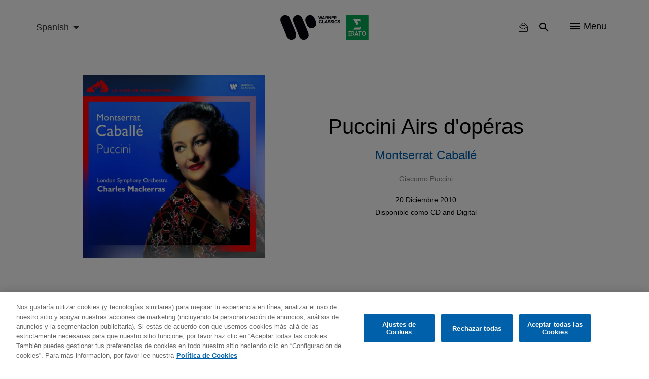

--- FILE ---
content_type: text/html; charset=UTF-8
request_url: https://www.warnerclassics.com/es/release/puccini-airs-doperas
body_size: 12194
content:
<!DOCTYPE html>
<html lang="es" dir="ltr" prefix="og: https://ogp.me/ns#">
  <head>
        <!-- OneTrust Cookies Consent Notice start -->
              <script async id="onetrustcdn" src="https://cdn.cookielaw.org/scripttemplates/otSDKStub.js" data-document-language="true" type="text/javascript" charset="UTF-8" data-domain-script="c2c24252-0d8a-4024-942a-70acfdfc541d"></script>
      
    <script async type="text/javascript">
      function OptanonWrapper() {
        var cookiePolicyLink = 'https://www.wminewmedia.com/cookies-policy/';
        var allLinks = document.querySelectorAll('a');
        for(i = 0; i < allLinks.length; i++) {
          let href = allLinks[i].href;
          if (href.indexOf(cookiePolicyLink) > -1 && href.indexOf('?ot=') < 0) {
            href = href + '?ot=' + document.getElementById('onetrustcdn').getAttribute('data-domain-script') + '&url=' + window.location.hostname;
            allLinks[i].setAttribute("href", href);
            allLinks[i].setAttribute("target", "_blank");
          }
        }
        var eOT = new Event("OneTrustGroupsUpdated");
        document.dispatchEvent(eOT);
      }
    </script>
    <link rel="preload" type="text/css" href="https://www.wminewmedia.com/cookies-policy/onetrust/ot.css">
    <!-- OneTrust Cookies Consent Notice end -->
        <meta charset="utf-8" />
<link rel="canonical" href="https://www.warnerclassics.com/release/puccini-airs-doperas" />
<meta property="og:image" content="https://www.warnerclassics.com/sites/default/files/5099991989024.jpg" />
<meta name="Generator" content="Drupal 10 (https://www.drupal.org)" />
<meta name="MobileOptimized" content="width" />
<meta name="HandheldFriendly" content="true" />
<meta name="viewport" content="width=device-width, initial-scale=1.0" />
<meta name="robots" content="noimageai" />
<meta name="robots" content="noai" />
<link rel="icon" href="/sites/default/files/favicon_2.ico" type="image/vnd.microsoft.icon" />
<link rel="alternate" hreflang="en" href="https://www.warnerclassics.com/release/puccini-airs-doperas" />

    <title>Puccini Airs d&#039;opéras | Warner Classics</title>
    <script src="https://www.google.com/recaptcha/api.js?hl=en&amp;render=explicit&amp;onload=drupalRecaptchaOnload" async defer></script>

      <style>:focus{outline:none!important}.hidden{display:none}.visually-hidden{position:absolute!important;overflow:hidden;clip:rect(1px,1px,1px,1px);width:1px;height:1px;word-wrap:normal}.block-cbb{display:none}.layout--onecol .layout__region{width:100%}.header__list,.social-nav__list,.player-list{padding:0;margin:0;list-style:none}@font-face{font-family:'iconsFont';src:url(/themes/custom/warnerclassics/prototype/app/f-icons/iconsFont.eot?jfkxso=);src:url(/themes/custom/warnerclassics/prototype/app/f-icons/iconsFont.eot?jfkxso=#iefix) format("embedded-opentype"),url(/themes/custom/warnerclassics/prototype/app/f-icons/iconsFont.ttf?jfkxso=) format("truetype"),url(/themes/custom/warnerclassics/prototype/app/f-icons/iconsFont.woff?jfkxso=) format("woff"),url(/themes/custom/warnerclassics/prototype/app/f-icons/iconsFont.svg?jfkxso=#iconsFont) format("svg");font-weight:400;font-style:normal;font-display:swap}.go-to-top::before,.floating-notice-close::before,[class^="icon-"],[class*=" icon-"]{font-family:'iconsFont'!important;font-style:normal;font-weight:400;font-variant:normal;text-transform:none;line-height:1;-webkit-font-smoothing:antialiased;-moz-osx-font-smoothing:grayscale}.icon-itunes-light:before{content:"\e92c"}.icon-filter:before{content:"\e91e"}.icon-reset:before{content:"\e91f"}.floating-notice-close::before,.icon-close::before{content:"\e90f"}.icon-deezer:before{content:"\e909"}.icon-facebook:before{content:"\e90a"}.icon-instagram:before{content:"\e90b"}.icon-spotify:before{content:"\e90c"}.icon-twitter:before{content:"\e90d"}.icon-youtube:before{content:"\e90e"}.icon-nav:before{content:"\e900"}.icon-search:before{content:"\e902"}.go-to-top::before{content:"\e903"}.icon-video-play:before{content:"\e904"}.icon-search{padding:2px}html{font-family:sans-serif;-webkit-text-size-adjust:100%;-moz-text-size-adjust:100%;-ms-text-size-adjust:100%;text-size-adjust:100%}body{margin:0}article,footer,header,main,nav,section{display:block}a{background-color:transparent}img{border:0}button,input,select{color:inherit;margin:0;padding:0;border:none;background-color:transparent}button{overflow:visible;border-radius:0;border:none}button,select{text-transform:none}button,input[type="submit"]{-webkit-appearance:button;-moz-appearance:button;appearance:button}button::-moz-focus-inner,input::-moz-focus-inner{border:0;padding:0}input{line-height:normal}*,::after,::before{-webkit-box-sizing:border-box;box-sizing:border-box}*::-ms-clear{display:none}*::-ms-reveal{display:none}::-webkit-input-placeholder{color:#666}::-moz-placeholder{color:#666}:-ms-input-placeholder{color:#666}::-ms-input-placeholder{color:#666}::placeholder{color:#666}html{font-family:sans-serif;line-height:1.15;-webkit-text-size-adjust:100%;-moz-text-size-adjust:100%;-ms-text-size-adjust:100%;text-size-adjust:100%;overflow-x:hidden}body{font-size:1rem;font-family:Helvetica,Arial,sans-serif;display:-webkit-box;display:-ms-flexbox;display:flex;-webkit-box-orient:vertical;-webkit-box-direction:normal;-ms-flex-direction:column;flex-direction:column;min-height:100vh;margin:0;min-width:320px;width:100%;font-weight:400;line-height:1.6;color:black;text-align:left;background-color:white;overflow-x:hidden;-webkit-font-smoothing:antialiased}.main{-webkit-box-flex:1;-ms-flex-positive:1;flex-grow:1;display:-webkit-box;display:-ms-flexbox;display:flex;-webkit-box-orient:vertical;-webkit-box-direction:normal;-ms-flex-direction:column;flex-direction:column;padding-top:60px}.layout__region--content,.layout--onecol,.block-region-content,.layout__region{-webkit-box-flex:1;-ms-flex-positive:1;flex-grow:1;display:-webkit-box;display:-ms-flexbox;display:flex;-webkit-box-orient:vertical;-webkit-box-direction:normal;-ms-flex-direction:column;flex-direction:column}.wrapper{max-width:1184px;width:100%;padding:0 15px;margin:0 auto}html .js-main-nav{visibility:hidden;opacity:0}html .js-main-nav-list,html .js-main-nav-search,html .search-results{visibility:hidden;opacity:0;height:0;padding:0}p{margin:0}h2,h4{font-size:2.0625rem;margin:0;line-height:1.5;margin-bottom:1rem;font-weight:500;color:black}.common-section__heading{font-size:2.25rem;font-family:Helvetica,Arial,sans-serif;margin-bottom:52px;text-align:center;line-height:1.24}.owl-carousel{display:none;width:100%;position:relative;z-index:1}button::-moz-focus-inner{padding:0;border:0}.header{display:-webkit-box;display:-ms-flexbox;display:flex;height:60px;min-width:320px;background-color:#f9fafb;position:fixed;width:100%;top:0;left:0;z-index:3;-webkit-transform:translateY(0);-ms-transform:translateY(0);transform:translateY(0);border-bottom:2px solid transparent}.header>.wrapper{display:-webkit-box;display:-ms-flexbox;display:flex;-webkit-box-align:center;-ms-flex-align:center;align-items:center;-webkit-box-pack:end;-ms-flex-pack:end;justify-content:flex-end}.logos-container{position:absolute;left:50%;top:50%;-webkit-transform:translate(-50%,-50%);-ms-transform:translate(-50%,-50%);transform:translate(-50%,-50%)}.logos-container img{display:block;width:100%}.logo-desktop{width:125px}.header__list{display:-webkit-box;display:-ms-flexbox;display:flex}.header__list-item{border-right:1px solid #f9fafb}.header__list-item:last-child{border-right:none;padding-right:0;padding-left:0}.header__list-btn{font-size:1.125rem;display:-webkit-box;display:-ms-flexbox;display:flex;-webkit-box-align:center;-ms-flex-align:center;align-items:center;margin:0 20px}.header__list-item-text{line-height:1;margin-left:7px}.main-header-left{margin-right:auto}.language-select-container{position:relative}.language-select-container::after{content:'';display:block;border:5px solid transparent;border-top-color:#323130;position:absolute;top:calc(50% - 2px);right:9px}.language-select-container select{font-size:1rem;-webkit-transform:scale(.9);-ms-transform:scale(.9);transform:scale(.9);-webkit-appearance:none;-moz-appearance:none;appearance:none;padding-right:22px;outline:none}.language-select-container select.wr-language-selector-desktop{display:none}.language-select-container select.wr-language-selector-mobile{margin-top:4px;margin-left:0}.social-nav{padding:0 65px 37px;z-index:11}.social__content{margin-bottom:28px}.social__content:last-child{margin-bottom:0}.social-nav__list{margin-bottom:38px;text-align:center}.social-nav__list:last-child{margin-bottom:0}.social-nav__item{margin:9px;display:inline-block}.social-nav__link{width:54px;height:54px;position:relative;border-radius:50%;border:1px solid white;color:white;display:block;text-decoration:none}.social-nav__icon{font-size:1.3125rem;position:absolute;top:50%;left:50%;-webkit-transform:translate(-50%,-54%);-ms-transform:translate(-50%,-54%);transform:translate(-50%,-54%)}.page-dynamic-content-overlay{position:fixed;width:100vw;height:100vh;background-color:rgba(48,41,47,.95);z-index:9999;display:none}.page-dynamic-content-overlay .common-loader{position:absolute;top:30%;left:50%;-webkit-transform:translate(-50%,-50%);-ms-transform:translate(-50%,-50%);transform:translate(-50%,-50%)}.main-nav{min-width:100%;width:100%;min-height:100vh;position:fixed;top:0;left:0;background-color:rgba(48,41,47,.95);z-index:10;padding-top:155px}.main-nav-close{position:absolute;top:18px;right:25px}.main-nav-close__icon{font-size:.6875rem;color:white}.main-nav__list{padding:0;max-width:558px;width:95%;margin:0 auto}.main-nav__list .social-nav{padding-top:20px}.main-nav__list .social__content{margin-bottom:0}.main-nav__item{height:55px;display:-webkit-box;display:-ms-flexbox;display:flex;-webkit-box-pack:center;-ms-flex-pack:center;justify-content:center;-webkit-box-align:center;-ms-flex-align:center;align-items:center}.main-nav__item:last-child{border-bottom:none}.main-nav__link{color:white;text-decoration:none;font-size:1.125rem}.main-nav__search{margin-bottom:45px;padding-top:10px}.main-nav__search-field{position:relative;margin:0 auto;max-width:560px}.main-nav__search-control{font-size:1.125rem;display:block;-webkit-box-sizing:border-box;box-sizing:border-box;padding-left:48px;padding-right:40px;width:100%;color:white;line-height:2.45;border-bottom:1px solid white;border-radius:0}.main-nav__search-control::-webkit-input-placeholder{font-size:1.125rem;color:white;line-height:2.45}.main-nav__search-control::-moz-placeholder{font-size:1.125rem;color:white;line-height:2.45}.main-nav__search-control:-ms-input-placeholder{font-size:1.125rem;color:white;line-height:2.45}.main-nav__search-control::-ms-input-placeholder{font-size:1.125rem;color:white;line-height:2.45}.main-nav__search-submit{font-size:1.25rem;color:white;position:absolute;top:calc(50%);-webkit-transform:translateY(-50%);-ms-transform:translateY(-50%);transform:translateY(-50%);left:1px}.main-nav__search-backspace{font-size:1rem;color:#9b9b9b;position:absolute;top:calc(50%);-webkit-transform:translateY(-50%);-ms-transform:translateY(-50%);transform:translateY(-50%);right:9px}.search-results__heading{position:relative;margin-bottom:26px;display:none}.search-results__heading h2{font-size:1.5rem;font-family:Helvetica,Arial,sans-serif;color:white;line-height:1.4}.search-results__heading button{font-size:.875rem;font-family:Helvetica,Arial,sans-serif;color:white;position:absolute;right:0;top:50%;-webkit-transform:translateY(-50%);-ms-transform:translateY(-50%);transform:translateY(-50%)}.search-results__heading button span{display:inline-block;vertical-align:top;margin-right:4px}.search-results__content{overflow:auto;overflow-x:hidden}.search-results__content::-webkit-scrollbar{width:8px}.search-results__content::-webkit-scrollbar-track{-webkit-box-shadow:inset 0 0 6px rgba(0,0,0,.3);box-shadow:inset 0 0 6px rgba(0,0,0,.3);border-radius:10px}.search-results__content::-webkit-scrollbar-thumb{border-radius:10px;-webkit-box-shadow:inset 0 0 6px rgba(0,0,0,.5);box-shadow:inset 0 0 6px rgba(0,0,0,.5);background-color:rgba(255,255,255,.8)}.footer{color:white;background-color:black;padding:30px 0}.footer .left{display:-webkit-box;display:-ms-flexbox;display:flex;-webkit-box-orient:vertical;-webkit-box-direction:normal;-ms-flex-direction:column;flex-direction:column;-webkit-box-align:center;-ms-flex-align:center;align-items:center;margin-bottom:15px}.footer .wrapper{text-align:center}.footer__logo{text-decoration:none;-webkit-box-ordinal-group:3;-ms-flex-order:2;order:2;margin-bottom:10px;margin:0;line-height:1}.footer__logo img{display:block;margin:auto}.footer-nav .menu{display:-webkit-inline-box;display:-ms-inline-flexbox;display:inline-flex;-ms-flex-wrap:wrap;flex-wrap:wrap;padding-right:15px}.footer-nav .leaf{margin-right:25px;margin:0 8px}.footer-nav a{color:white;text-decoration:none}#block-footercopyrights{margin-top:15px}.footer__logo{max-height:22px;display:-webkit-box;display:-ms-flexbox;display:flex;-webkit-box-pack:center;-ms-flex-pack:center;justify-content:center;-webkit-box-align:center;-ms-flex-align:center;align-items:center}.footer__logo:last-child{margin-right:0}#block-footerlogos{display:-webkit-inline-box;display:-ms-inline-flexbox;display:inline-flex;-webkit-box-ordinal-group:3;-ms-flex-order:2;order:2}.dialog-off-canvas-main-canvas{display:-webkit-box;display:-ms-flexbox;display:flex;-webkit-box-orient:vertical;-webkit-box-direction:normal;-ms-flex-direction:column;flex-direction:column;min-height:100vh;height:100%}.go-to-top{-webkit-appearance:none;-moz-appearance:none;appearance:none;outline:none;background-color:transparent;padding:0;text-decoration:none;border-radius:0;border:none}.floating-notice-wrapper .subscribe-wrap>a{font-size:.875rem;background-color:#0e5ba3;border-radius:17px;color:white;text-transform:uppercase;line-height:1;padding:11px 55px;text-decoration:none}.hero-slider,.hero-slider .hero-slider__item a>div{max-height:calc(100vh - 360px)}.hero-slider img,.hero-slider .hero-slider__item a>div img{max-width:100%;max-height:calc(100vh - 360px);width:auto;height:auto;display:block;margin:0 auto}.hero-slider{max-width:1280px;margin:0 auto;position:relative;max-height:calc(100vh - 360px)}.hero-slider .hero-slider__item a>div{overflow:hidden}.hero-slider .hero-slider__item a>div{-webkit-box-align:end;-ms-flex-align:end;align-items:flex-end}.hero-slider .hero-slider__item{position:relative;height:100%;overflow:hidden}.hero-slider .hero-slider__item img{max-width:100%;height:auto}.hero-info{position:absolute;left:50%;bottom:20px;z-index:1;-webkit-transform:translateZ(10px);transform:translateZ(10px)}.common-section{padding-top:52px;padding-bottom:55px;background-color:#f9fafb}.common-section.grey-10-bg{background-color:#f0f0f0}.common-section .wrapper .common-slider{margin-left:0;margin-right:0}.common-section__heading a{color:black;text-decoration:none}.common-slider{margin-bottom:55px}.common-slider .common-slider__item picture,.common-slider .releases-page__item picture{display:block}.common-slider__item{position:relative;width:100%;height:100%;background-color:transparent;display:-webkit-box;display:-ms-flexbox;display:flex;-webkit-box-align:center;-ms-flex-align:center;align-items:center;-webkit-box-pack:center;-ms-flex-pack:center;justify-content:center;margin:0 auto}.common-slider__item img{width:auto;height:auto;max-width:100%;max-height:100%}.common-slider__item .common-slider__item-options{-webkit-transform:translateY(-1000px);-ms-transform:translateY(-1000px);transform:translateY(-1000px)}.common-slider__item i{font-size:1.9375rem;position:absolute;top:50%;left:50%;-webkit-transform:translate(-50%,-50%);-ms-transform:translate(-50%,-50%);transform:translate(-50%,-50%);color:white}.common-slider.video-slider .common-slider__item{display:block;width:auto;height:auto;min-width:200px}.common-slider.video-slider .common-slider__item img{display:block;width:100%;height:auto}.common-slider__item-info{position:absolute;top:0;left:0;width:100%;height:100%;z-index:2;background-color:rgba(0,0,0,.5);display:-webkit-box;display:-ms-flexbox;display:flex;-webkit-box-orient:vertical;-webkit-box-direction:normal;-ms-flex-direction:column;flex-direction:column;-webkit-box-align:center;-ms-flex-align:center;align-items:center;-webkit-box-pack:center;-ms-flex-pack:center;justify-content:center;padding:15px;text-align:center;opacity:0;overflow:hidden}.common-slider__item-title{font-size:1.125rem;font-family:Helvetica,Arial,sans-serif;color:white;line-height:1.5;margin-bottom:2px}.common-slider__item-subtitle{font-size:.875rem;color:white;margin-bottom:18px}.common-slider__item-subtitle a{color:white;text-decoration:none;font-size:.75rem;line-height:1}.common-slider__item-options{display:-webkit-box;display:-ms-flexbox;display:flex}.common-slider__item-options a{color:white;text-decoration:none;font-size:.75rem;line-height:1;padding:20px 16px;border-right:1px solid white;display:-webkit-inline-box;display:-ms-inline-flexbox;display:inline-flex}.common-slider__item-options a:last-child{border-right:none}.common-section__show-more{text-align:center}.common-section__show-more a{color:#0e5ba3;text-decoration:none;font-size:.875rem}.form-content-wrap{max-width:752px;margin:0 auto}.form-content-wrap .form-row{position:relative;display:-webkit-box;display:-ms-flexbox;display:flex;-ms-flex-wrap:wrap;flex-wrap:wrap}.form-content-wrap .form-item{width:100%;position:relative;padding-top:15px;margin-bottom:23px}.form-content-wrap .form-item:last-child{margin-right:0;-webkit-box-flex:1;-ms-flex-positive:1;flex-grow:1}.common-loader{margin:0 auto;border:4px solid rgba(0,0,0,.16);border-top:4px solid #0e5ba3;border-radius:50%;width:36px;height:36px;-webkit-animation:spin 2s linear infinite;animation:spin 2s linear infinite}@-webkit-keyframes spin{0%{-webkit-transform:rotate(0deg);transform:rotate(0deg)}100%{-webkit-transform:rotate(360deg);transform:rotate(360deg)}}@keyframes spin{0%{-webkit-transform:rotate(0deg);transform:rotate(0deg)}100%{-webkit-transform:rotate(360deg);transform:rotate(360deg)}}.go-to-top{width:45px;height:45px;background-color:black;display:none;-webkit-box-pack:center;-ms-flex-pack:center;justify-content:center;-webkit-box-align:center;-ms-flex-align:center;align-items:center;border-radius:50%;position:fixed;bottom:20px;right:20px;-webkit-animation-duration:.5s;animation-duration:.5s;-webkit-animation-timing-function:ease;animation-timing-function:ease;-webkit-animation-fill-mode:both;animation-fill-mode:both;z-index:2}.go-to-top::before{font-size:1rem;color:white;-webkit-transform:rotate(90deg);-ms-transform:rotate(90deg);transform:rotate(90deg)}.filter-reset button{font-size:.875rem;color:white}.filter-reset button span{margin-right:3px}.search-results__filter{margin-bottom:40px;position:relative;z-index:10}.search-results__filter .form-content-wrap{max-width:100%;position:relative}.search-results__filter .filter-reset{text-align:right;min-height:20px}.search-results__filter .filter-reset button{color:#9b9b9b}.search-results .filter-reset button{display:none}.floating-notice{position:fixed;left:0;right:0;bottom:0;z-index:5;background-color:#30292f;padding:25px 0;color:white}.floating-notice-wrapper{padding:0 25px;max-width:828px;display:-webkit-box;display:-ms-flexbox;display:flex;-webkit-box-pack:center;-ms-flex-pack:center;justify-content:center;-webkit-box-align:center;-ms-flex-align:center;align-items:center;-webkit-box-orient:vertical;-webkit-box-direction:normal;-ms-flex-direction:column;flex-direction:column;margin:0 auto}.floating-notice-wrapper h2{font-size:1rem;letter-spacing:.065em;line-height:1.2;color:white;margin-bottom:1em;text-align:center}.floating-notice-wrapper p{font-size:.6875rem;letter-spacing:.035em;text-align:center;line-height:1.4}.floating-notice-wrapper .subscribe-wrap>a{font-size:.75rem;letter-spacing:.06em;display:block;margin-top:15px;text-decoration:none;text-transform:none;padding:11px 26px 11px;margin-bottom:-2px}.floating-notice-close{position:absolute;bottom:13px;right:30px;-webkit-transform:translateY(-50%);-ms-transform:translateY(-50%);transform:translateY(-50%)}.floating-notice-close::before{font-size:12px}.releases-page__item{background-color:transparent;position:relative;overflow:hidden}.releases-page__item picture{display:block}.releases-page__item a{color:white;text-decoration:none;font-size:.75rem;line-height:1}.releases-page__item:only-child{max-width:inherit}.releases-page__item img{display:block;width:auto;height:auto;max-width:100%;max-height:100%;margin:auto}.releases-page__item>div{position:absolute;top:0;left:0;width:100%;height:100%;z-index:2;background-color:rgba(0,0,0,.5);display:-webkit-box;display:-ms-flexbox;display:flex;-webkit-box-align:center;-ms-flex-align:center;align-items:center;-webkit-box-pack:center;-ms-flex-pack:center;justify-content:center;padding:15px;text-align:center;opacity:0}.releases-page__item>div div{display:-webkit-box;display:-ms-flexbox;display:flex}.releases-page__item>div div a{font-size:.875rem;color:white;text-decoration:none;line-height:1;padding:20px 16px;border-right:1px solid white;display:-webkit-inline-box;display:-ms-inline-flexbox;display:inline-flex}.releases-page__item>div div a:last-child{border-right:0}.path-front .releases-page__item{margin-bottom:0}@media only screen and (min-width:570px){.releases-page__item{display:-webkit-inline-box;display:-ms-inline-flexbox;display:inline-flex}}@media only screen and (max-width:565px){.social-nav{max-width:100%}}@media only screen and (max-width:991px){.footer-nav .menu{padding-right:0;margin-bottom:29px;-webkit-box-pack:center;-ms-flex-pack:center;justify-content:center}.hero-info{width:100%}}@media only screen and (max-width:1024px){.search-results__heading{-webkit-box-align:center;-ms-flex-align:center;align-items:center}.search-results__heading h2{margin-bottom:0}.common-slider__item-title{display:none}.common-slider__item-subtitle{display:none}.search-results__filter .filter-reset{right:75px;top:-51px}.search-results__filter{display:none}}@media only screen and (max-width:767px){.common-section__heading{font-size:1.5rem;margin-bottom:33px}header>.wrapper{padding:0 0 0 15px}.header__list-item{border-right:none}.header__list-item .header__list-btn,.header__list-item .header__list-btn{padding-left:10px;padding-right:10px}.header__list-item .js-main-nav-open{padding-top:2px;padding-right:20px}.header__list-btn{margin:0}.header__list-item-text{display:none}.social-nav{padding-left:20px;padding-right:20px}.main-nav{padding-top:70px}.common-section{padding-top:27px;padding-bottom:33px}.common-slider{margin-bottom:15px}.common-slider .common-slider__item picture,.common-slider .releases-page__item picture{width:70vw}.common-section__show-more{text-align:center}.releases-page__item picture{width:44vw}}@media only screen and (max-width:414px){html .social-nav{position:absolute;height:calc(100vh - 60px)}}</style>
          <script type="text/javascript">var digitalData = {"settings":{"reportSuites":"wmg,wmggbglobal,wmggbclassics2014,wmgwarnerclassics.com"},"page":{"pageInfo":{"pageName":"Warner Classics:Music:Puccini Airs d\u0027op\u00e9ras","server":"Warner Classics:Site","platform":"Drupal 8","devTeam":"Warner Classics \u0026 Erato"},"category":{"primaryCategory":"Warner Classics:Music","pageType":"Music:Album Details"}},"content":{"artist":"Warner Classics","label":"Warner Classics \u0026 Erato"},"user":{"profile":{"profileID":null}}};</script>
      <script async src="//assets.adobedtm.com/31543e7db99435a92d6f4a2cf97c808672ed7dd0/satelliteLib-b6e3529c31d92a9252c30c1714b6b9342304145b.js"></script>
      </head>
  <body class="path-node page-node-type-product">
    <div id="page-dynamic-content" class="page-dynamic-content">
            <a href="#main-content" class="visually-hidden focusable skip-link">
        Skip to main content
      </a>
      
        <div class="dialog-off-canvas-main-canvas" data-off-canvas-main-canvas>
      <header class="header js-header" role="contentinfo">
    <div class="wrapper">
      <div class="main-header-left">
          <div>
    <div id="block-warnerclassicslanguageselector">
  
    
      <div class="language-select-container">
  <select class="wr-language-selector wr-language-selector-desktop">
          <option  value="en" data-href="https://www.warnerclassics.com/release/puccini-airs-doperas">English</option>
          <option  value="de" data-href="https://www.warnerclassics.com/de/release/puccini-airs-doperas">Deutsch</option>
          <option  value="fr" data-href="https://www.warnerclassics.com/fr/release/puccini-airs-doperas">Français</option>
          <option  value="es" data-href="https://www.warnerclassics.com/es/release/puccini-airs-doperas" selected="selected">Spanish</option>
          <option  value="pt" data-href="https://www.warnerclassics.com/br/release/puccini-airs-doperas">Portuguese</option>
          <option  value="it" data-href="https://www.warnerclassics.com/it/release/puccini-airs-doperas">Italian</option>
      </select>
  <select class="disable-chosen wr-language-selector wr-language-selector-mobile">
          <option  value="en" data-href="https://www.warnerclassics.com/release/puccini-airs-doperas">EN</option>
          <option  value="de" data-href="https://www.warnerclassics.com/de/release/puccini-airs-doperas">DE</option>
          <option  value="fr" data-href="https://www.warnerclassics.com/fr/release/puccini-airs-doperas">FR</option>
          <option  value="es" data-href="https://www.warnerclassics.com/es/release/puccini-airs-doperas" selected="selected">ES</option>
          <option  value="pt" data-href="https://www.warnerclassics.com/br/release/puccini-airs-doperas">PT</option>
          <option  value="it" data-href="https://www.warnerclassics.com/it/release/puccini-airs-doperas">IT</option>
      </select>
</div>

  </div>

  </div>

      </div>
      <div class="logos-container inline-svg">
        <div class="logo-desktop">
          <a href="https://www.warnerclassics.com/es">
              <div>
    <div id="block-headerlogo">
  
    
                  <div>
                            <img class="header__logo" src="/sites/default/files/2020-06/new-logos-wce-rgb.svg"/>
                    </div>
    
  </div>

  </div>

          </a>
        </div>
      </div>
      

<div>
      <div class="header__list">
    <div class="header__list-item" id="block-warnerclassics-newslettericon">
  
    
      <a class="header__list-btn js-main-nav-newsletter-btn" href="/es/newsletter"><span class='icon-newsletter-new'></span></a>
<div class="newsletter-icon-text">newsletter</div>

  </div>
<div class="header__list-item" id="block-searchicon">
  
    
      <button class="header__list-btn js-main-nav-search-btn"><span class="icon-search"></span></button>

  </div>
<div class="header__list-item" id="block-menublockwithiconandtext">
  
    
      <span class="header__list-btn js-main-nav-open" type="button">
    <span class="icon-nav"></span>
    <span class="header__list-item-text">Menu</span>
</span>

  </div>
<div id="block-sitelogo">
  
    
      <a href="/es" class="header__logo" title="Página Principal"></a>
  </div>

  </div>
</div>

    </div>
    <nav  class="main-nav js-main-nav">
      <button class="main-nav-close js-main-nav-close">
        <span class="main-nav-close__icon icon-close"></span>
      </button>
      
  <div class="main-nav__list js-main-nav-list">
    <div>
      <nav role="navigation" aria-labelledby="block-mainnavigation-menu" id="block-mainnavigation">
            
  <h2 class="visually-hidden" id="block-mainnavigation-menu">Main navigation</h2>
  

        

        <ul>
                        <li class="main-nav__item">
                <a href="/es" class="main-nav__link" data-drupal-link-system-path="&lt;front&gt;">Página Principal</a>
                            </li>
                    <li class="main-nav__item">
                <a href="/es/artists-composers" class="main-nav__link" data-drupal-link-system-path="artists-composers">Artistas y Compositores</a>
                            </li>
                    <li class="main-nav__item">
                <a href="/es/series-labels" class="main-nav__link" data-drupal-link-system-path="series-labels">Series y Sellos Asociados</a>
                            </li>
                    <li class="main-nav__item">
                <a href="/es/releases?releasedate=recent" class="main-nav__link" data-drupal-link-query="{&quot;releasedate&quot;:&quot;recent&quot;}" data-drupal-link-system-path="releases">Lanzamientos</a>
                            </li>
                    <li class="main-nav__item">
                <a href="/es/concerts" class="main-nav__link" data-drupal-link-system-path="concerts">Conciertos</a>
                            </li>
                    <li class="main-nav__item">
                <a href="/es/contact" class="main-nav__link" data-drupal-link-system-path="node/42">Contacto</a>
                            </li>
                </ul>



  </nav>
<div class="header__list-item" id="block-followbuttonwithconfigurableform">
  
    
      <div class="social-nav">
        <div class="social__content">
        <ul class="social-nav__list">
                      <li class="social-nav__item"><a data-track="facebook-ftr" class="social-nav__link" href="https://www.facebook.com/WarnerClassicsES" target="_blank"><span class="social-nav__icon icon-facebook"></span></a></li>
                                <li class="social-nav__item"><a data-track="instagram-ftr" class="social-nav__link" href="http://instagram.com/Masqclasica" target="_blank"><span class="social-nav__icon icon-instagram"></span></a></li>
                                <li class="social-nav__item"><a data-track="twitter-ftr" class="social-nav__link" href="https://twitter.com/WarnerClassicES" target="_blank"><span class="social-nav__icon icon-twitter"></span></a></li>
                  </ul>
    </div>
            <div class="social__content">
        <ul class="social-nav__list">
                      <li class="social-nav__item"><a data-track="youtube-ftr" class="social-nav__link" href="https://youtube.com/warnerclassics" target="_blank"><span class="social-nav__icon icon-youtube"></span></a></li>
                                <li class="social-nav__item"><a data-track="apple-music-ftr" class="social-nav__link" href="https://itunes.apple.com/curator/warner-classics/1153741571" target="_blank"><span class="social-nav__icon icon-itunes-light"></span></a></li>
                                <li class="social-nav__item"><a data-track="deezer-ftr" class="social-nav__link" href="https://www.deezer.com/profile/321050935" target="_blank"><span class="social-nav__icon icon-deezer"></span></a></li>
                                <li class="social-nav__item"><a data-track="spotify-ftr" class="social-nav__link" href="https://open.spotify.com/user/warnerclassics" target="_blank"><span class="social-nav__icon icon-spotify"></span></a></li>
                  </ul>
    </div>
    </div>

  </div>

    </div>
  </div>

      
        <div class="main-nav__search js-main-nav-search">
    <div class="views-exposed-form" data-drupal-selector="views-exposed-form-search-all-content-wr-search-block-1" id="block-viewsexposedfilterblock">
  
    
      <form action="/es/release/puccini-airs-doperas" method="get" id="views-exposed-form-search-all-content-wr-search-block-1" accept-charset="UTF-8">
  <div class="js-form-item form-item form-type-textfield js-form-type-textfield form-item-search-api-fulltext js-form-item-search-api-fulltext form-no-label">
        <div class="wrapper">
    <div class="main-nav__search-field">
        <input data-drupal-selector="edit-search-api-fulltext" data-msg-maxlength="This field field has a maximum length of 128." type="text" id="edit-search-api-fulltext--3" name="search_api_fulltext" value="" size="30" maxlength="128" class="form-text main-nav__search-control" />
        <button class="main-nav__search-backspace" type="button"><span class="icon-close"></span></button>
        <button class="main-nav__search-submit"><span class="icon-search"></span></button>
    </div>
</div>

        </div>
<div class="hidden form-actions js-form-wrapper form-wrapper" data-drupal-selector="edit-actions" id="edit-actions--3"><input data-drupal-selector="edit-submit-search-all-content-3" type="submit" id="edit-submit-search-all-content--3" value="Apply" class="button js-form-submit form-submit" />
  
</div>


</form>

  </div>

  </div>

      <div class="search-results">
        <div class="wrapper">
          <div class="search-results__heading">
            <h2>Results</h2>
            <button class="search-results__filter-btn js-search-filter-btn" type="button">
              <span class="icon-filter"></span>Filtro
            </button>
          </div>
          <div class="search-results__filter">
            <div class="form-content-wrap">
              <div class="content-for-form">
                <div class="form-row">
                      <div data-drupal-facet-id="artist" class="facet-empty facet-hidden"><div class="form-item">
    </div>
</div>

  <div data-drupal-facet-id="instrument" class="facet-empty facet-hidden"><div class="form-item">
    </div>
</div>

  <div data-drupal-facet-id="format" class="facet-empty facet-hidden"><div class="form-item">
    </div>
</div>

  <div data-drupal-facet-id="label" class="facet-empty facet-hidden"><div class="form-item">
    </div>
</div>



                </div>
                <div class="filter-reset">
                  <button type="button"><span class="icon-reset"></span>Eliminar filtro</button>
                </div>
              </div>
            </div>
          </div>
          <div class="search-results__content">
              <div>
    <div class="views-element-container" id="block-views-block-search-all-content-wr-search-block-1">
  
    
      <div class="js-view-dom-id-1dd5fa8ba754bac0ecf3ab046574abdc5ed8c745209abdcbfd0bee574d88f7ea">
    
    
    

    
        

    
    
    

    
    

    
    
</div>


  </div>

  </div>

          </div>
        </div>
      </div>
    </nav>
  </header>

<a id="main-content" tabindex="-1"></a>

  <main  class="main">
    <div data-drupal-messages-fallback class="hidden"></div>


<section class="release-top">
  <div class="wrapper">
    <div class="release-top-container">
        <div class="release-banner">    <picture>
                  <source srcset="/sites/default/files/styles/release_and_playlist_cover_756_x_756_webp/public/5099991989024.jpg.webp?itok=iKlXf0gH 1x, /sites/default/files/styles/release_and_playlist_cover_756_x_756_2x_webp/public/5099991989024.jpg.webp?itok=OW5nGOzo 2x" media="(min-width: 0px)" type="image/webp" width="1512" height="1512"/>
                  <img loading="eager" width="1512" height="1512" src="/sites/default/files/styles/release_and_playlist_cover_756_x_756_2x_webp/public/5099991989024.jpg.webp?itok=OW5nGOzo" alt="5099991989024" title="5099991989024" />

  </picture>

</div>


      <div class="release-top-info">
        <div class="wrapper">
          <h1 class="release-name"><span>Puccini Airs d&#039;opéras</span>
</h1>
            <h3 class="release-artist-name">
          <a href="/es/artist/montserrat-caballe" hreflang="es">Montserrat Caballé</a>      </h3>


                        <p class="release-composer-name">
          <a href="/es/artist/giacomo-puccini" hreflang="es">Giacomo Puccini</a>      </p>

            
          
            <p class="release-date">
          <time datetime="2010-12-20T12:00:00Z">20 Diciembre 2010</time>

            </p>


            <div class="release-available-as">
    Disponible como <button id="format" class="btn tippy-btn">CD</button><div id="tip-format" class="tippy-wrapper" style="display: none;"><div class="upc-wrapper"><strong>UPC:</strong><input class="tippy-input" value="5099991989024" style="margin-left: 10px" readonly><button class="copy-btn">Copy UPC</button></div></div> and <button id="format--5" class="btn tippy-btn">Digital</button><div id="tip-format--5" class="tippy-wrapper" style="display: none;"><div class="upc-wrapper"><strong>UPC:</strong><input class="tippy-input" value="724356557550" style="margin-left: 10px" readonly><button class="copy-btn">Copy UPC</button></div><div class="upc-wrapper"><strong>UPC:</strong><input class="tippy-input" value="5099991989055" style="margin-left: 10px"><button class="copy-btn">Copy UPC</button></div></div>
  </div>


                      
                          
                      
          

          
                      <div class="mobile-buylink-container">
              <a href="#" class="mobile-buylink">
                <i class="icon-listen-buy-new"></i>
                <span>Listen & Buy</span>
              </a>
            </div>
                  </div>
      </div>
    </div>
  </div>
</section>

<div class="mobile-reverse-ordering">
  
  
</div>

<section class="release-players">
  <div class="wrapper">
          <div class="left page-player-wrapper full-width" data-warner-track-list data-content-type="album" data-musickit-id="695808423" data-deezer-id="309234" data-spotify-id="0iahwGyBRjTnhKxhtz6iI3"></div>
        <div class="right hidden">
      <h6 class="buy-heading">Comprar</h6>
      
    </div>
  </div>
</section>







  </main>


<button class="go-to-top" onclick="window.scrollTo({top: 0, behavior: 'smooth'})"></button>

<footer class="footer" role="contentinfo">
  <div class="wrapper">
    <div class="left">
        <div id="block-footerlogos">
  
    
      
      
      <a href="/es" class="footer__logo inline-svg">
        <img src=/sites/default/files/2020-06/new-footer-logos-wce-rgb.svg />

    </a>
  
  
  </div>
<nav role="navigation" class="footer-nav">
      
              <ul class="menu">
              <li class="leaf">
        <a href="/es/contact" data-drupal-link-system-path="node/42">Contacto</a>
              </li>
          <li class="leaf">
        <a href="/es/newsletter" data-drupal-link-system-path="newsletter">Boletin informativo</a>
              </li>
          <li class="leaf">
        <a href="https://www.wminewmedia.com/terms-of-use/">Términos de Uso</a>
              </li>
          <li class="leaf">
        <a href="https://www.wminewmedia.com/privacy/">Política de Privacidad</a>
              </li>
          <li class="leaf">
        <a href="/es/sitemap" data-drupal-link-system-path="sitemap">Mapa web</a>
              </li>
          <li class="leaf">
        <a href="https://www.wminewmedia.com/cookies-policy/es/">Política de cookies</a>
              </li>
          <li class="leaf"><a class="ot-sdk-show-settings">Cookies Settings</a></li>
    </ul>
  


  </nav>


    </div>
    <div class="right">
        <div id="block-footercopyrights">
  
    
      
  <p>© 2025 Parlophone Records Limited. All rights reserved.</p>

  </div>


    </div>
  </div>
</footer>
  <div>
    <div id="block-floatingfooternotice" class="block-cbb">
  
    
      <div class="floating-notice">
      <div class="floating-notice-wrapper">
        
            <div><h2>Gain deeper insights into the world of classical music</h2>

<p>Sign up to our newsletter and receive updates and marketing messages from Warner Classics about artists, products and offers.</p></div>
                  <div class="subscribe-wrap"><a href="/es/newsletter" custom-link-name="Newsletter Banner:Subscribe Button">subscribe</a></div>
      
      </div>
      <a class="floating-notice-close" title="Close"></a>
    </div>
  </div>
<div id="block-languagebycountryswitchpopup">
  
    
      <div class="floating-notice js-country-language-block" hidden>
  <div class="floating-notice-wrapper">
    Would you prefer to visit our website in English?
    <div class="subscribe-wrap js-hide-country-language-button">
      <a href="https://www.warnerclassics.com/release/puccini-airs-doperas">Confirm</a>
    </div>
  </div>
  <a class="floating-notice-close js-hide-country-language-button" title="Close"></a>
</div>

  </div>

  </div>


  </div>

      
    </div>
    <div class="page-dynamic-content-overlay">
      <div class="common-loader"></div>
    </div>
  <link rel="stylesheet" media="all" href="/sites/default/files/css/css_vqw5AQBx4s7bJf2QSpFvgDRSsk7ZkSHfuN6AAmvxTIc.css?delta=0&amp;language=es&amp;theme=warnerclassics&amp;include=eJxdiVEOwjAMQy9UNUdCzhLRoqytkpbB7UH8TOzD1vMzHnjdrEPUCSfnWbwzq6eNmb5JA467Y5Qg8TVg-TR5tbHYahSVFO-YuhMjND2rHkG_znuXZZoOeFPfDBF1C4JInbU32PX5nx-T2EII" />
<link rel="stylesheet" media="all" href="https://unpkg.com/tippy.js@6/themes/light-border.css" />
<link rel="stylesheet" media="all" href="/sites/default/files/css/css_jhduyeiPrwZXKBbhKBFnulRTgehXaNh5VPv6ohxiDN4.css?delta=2&amp;language=es&amp;theme=warnerclassics&amp;include=eJxdiVEOwjAMQy9UNUdCzhLRoqytkpbB7UH8TOzD1vMzHnjdrEPUCSfnWbwzq6eNmb5JA467Y5Qg8TVg-TR5tbHYahSVFO-YuhMjND2rHkG_znuXZZoOeFPfDBF1C4JInbU32PX5nx-T2EII" />

  <script type="application/json" data-drupal-selector="drupal-settings-json">{"path":{"baseUrl":"\/","pathPrefix":"es\/","currentPath":"node\/3223","currentPathIsAdmin":false,"isFront":false,"currentLanguage":"es"},"pluralDelimiter":"\u0003","suppressDeprecationErrors":true,"ajaxPageState":{"libraries":"[base64]","theme":"warnerclassics","theme_token":null},"ajaxTrustedUrl":{"\/es\/release\/puccini-airs-doperas":true},"ajaxLoader":{"markup":"\u003Cdiv class=\u0022hero-videos__loader\u0022\u003E\n            \u003Cdiv class=\u0022common-loader\u0022\u003E\u003C\/div\u003E\n            \u003C\/div\u003E","hideAjaxMessage":false,"alwaysFullscreen":false,"throbberPosition":"body"},"clientside_validation_jquery":{"validate_all_ajax_forms":2,"force_validate_on_blur":false,"messages":{"required":"This field is required.","remote":"Please fix this field.","email":"Please enter a valid email address.","url":"Please enter a valid URL.","date":"Please enter a valid date.","dateISO":"Please enter a valid date (ISO).","number":"Please enter a valid number.","digits":"Please enter only digits.","equalTo":"Please enter the same value again.","maxlength":"Please enter no more than {0} characters.","minlength":"Please enter at least {0} characters.","rangelength":"Please enter a value between {0} and {1} characters long.","range":"Please enter a value between {0} and {1}.","max":"Please enter a value less than or equal to {0}.","min":"Please enter a value greater than or equal to {0}.","step":"Please enter a multiple of {0}."}},"cbb":{"block-floatingfooternotice":{"cbb_expose_after":"2 week","cbb_expose_delay":"0","cbb_use_colorbox":0}},"warnerPlayer":{"warnerPlayerPopupExplanation":"\u00bfTe gustar\u00eda escuchar m\u00e1s de 30 segundos de m\u00fasica? Por favor, reg\u00edstrate en el servicio que prefieras para disfrutar de una experiencia plena. ","spotifyCompatibility":"Spotify a\u00fan no es compatible con la reproducci\u00f3n web v\u00eda Safari. Por favor, usa Chrome o Firefox para escuchar m\u00fasica o, como alternativa, entra en otro proveedor de streaming.","spotifyCompatibilityMobile":"Spotify a\u00fan no es compatible con la reproducci\u00f3n web a trav\u00e9s del tel\u00e9fono m\u00f3vil. Mientras, te recomendamos que entres en otro proveedor de streaming o que actives el modo escritorio.","deezerCompatibilityMobile":"Deezer a\u00fan no es compatible con la reproducci\u00f3n web a trav\u00e9s del tel\u00e9fono m\u00f3vil. Mientras, te recomendamos que entres en otro proveedor de streaming o que actives el modo escritorio.","deezerCompatibility":"Deezer a\u00fan no es compatible con la reproducci\u00f3n web v\u00eda Safari. Por favor, usa Chrome o Firefox para escuchar m\u00fasica o, como alternativa, entra en otro proveedor de streaming.","deezerAppId":"354444","unavailable_service":"Lo sentimos. Este servicio no est\u00e1 disponible en este momento.","content_dont_exist":"La m\u00fasica que quieres escuchar no est\u00e1 disponible en #serviceName. Por favor, utiliza un servidor alternativo o permanece con nosotros hasta que lo hagamos accesible. Gracias.","account_doesnt_exist":"\u00bfNo est\u00e1s registrado con ninguna y no te importa escuchar solamente un fragmento de 30 segundos?","playlist_tab":"La m\u00fasica que quieres escuchar no est\u00e1 disponible en #serviceName. Por favor, utiliza un servidor alternativo o permanece con nosotros hasta que lo hagamos accesible. Gracias.","let_us_know":"warnerclassics@warnermusic.com","tabs_unavailable":"Lo sentimos. Los tracks que deseas escuchar no est\u00e1n disponibles.","spotify_account":"Es necesaria una subscripci\u00f3n Premium para acceder a este contenido.","proceed_registration":"Por favor, #sign_in antes de a\u00f1adir tracks a tu biblioteca.","players_buttons_hover":"Escucha los tracks completos","players_list_buttons_hover":"Track list","players_add_to_library_buttons_hover":"Add to library","cookie_message_float":"Por favor, habilita las cookies funcionales en tus #funcLink para usar este elemento.","cookie_message":"Por favor, habilita las cookies funcionales para usar el reproductor."},"warnerTracking":{"apple_music":"data-track|apple-music","deezer":"data-track|deezer","spotify":"data-track|spotify","amazon":"data-track|amazon","youtube":"data-track|youtube"},"wrProximity":{"errorMessage":"Sorry, your browser was unable to provide coordinates."},"facets_chosen_dropdown":{"label":{"facet_id":"label"},"format":{"facet_id":"format"},"instrument":{"facet_id":"instrument"},"artist":{"facet_id":"artist"}},"spa_form_submit":["views-exposed-form-search-all-content-wr-search-block-1"],"user":{"uid":0,"permissionsHash":"e938258c6e1ad8d1da11d00229f9534c377bd4257291d6b465f24b651deaaf58"}}</script>
<script src="/sites/default/files/js/js_HgAkZPmD2gmPmL6vTyU4Hz87G8AvLt_vHr1Ji3jHK0U.js?scope=footer&amp;delta=0&amp;language=es&amp;theme=warnerclassics&amp;include=[base64]"></script>
<script src="https://cdn.jsdelivr.net/npm/js-cookie@3.0.5/dist/js.cookie.min.js"></script>
<script src="/sites/default/files/js/js_Op8tkq0y0nYGuHqJ2wdcDPTBVY7LeBIvThLMhpnX1cU.js?scope=footer&amp;delta=2&amp;language=es&amp;theme=warnerclassics&amp;include=[base64]"></script>
<script src="https://unpkg.com/@popperjs/core@2/dist/umd/popper.min.js"></script>
<script src="https://unpkg.com/tippy.js@6/dist/tippy-bundle.umd.js"></script>
<script src="https://cdnjs.cloudflare.com/ajax/libs/jquery-once/2.2.3/jquery.once.min.js"></script>
<script src="/sites/default/files/js/js_1oOkcVB-RiJEnNcK2ZsTc3O8HpS-BHjK2vF89uF6roM.js?scope=footer&amp;delta=6&amp;language=es&amp;theme=warnerclassics&amp;include=[base64]"></script>


    <script async type="text/javascript">
      !function(){for(var t={},e=0,n=document.getElementsByTagName("body")[0].attributes,a=n.length;e<a;e++)t[n[e].nodeName]=n[e].value.split(" ");for(var l={},r=0,s=document.getElementsByTagName("html")[0].attributes,o=s.length;r<o;r++)l[s[r].nodeName]=s[r].value.split(" ");var m={title:document.getElementsByTagName("title").item(0)?document.getElementsByTagName("title").item(0).innerText:"",string:document.getElementById("page-dynamic-content")?document.getElementById("page-dynamic-content").innerHTML:"",bodyAttributes:t,htmlAttributes:l,trackingData:typeof(window.digitalData)!=="undefined"?window.digitalData:"",attachments:{scripts_bottom:[{"#attributes":{"data-drupal-selector":"drupal-settings-json"},"#value":document.querySelector('[data-drupal-selector="drupal-settings-json"]')?document.querySelector('[data-drupal-selector="drupal-settings-json"]').innerHTML:""}]}};null===history.state&&history.replaceState(m,m.title)}();
    </script>
    <script async type="text/javascript">typeof(_satellite) !== 'undefined' && _satellite.hasOwnProperty('pageBottom') && _satellite.pageBottom();</script>
  </body>
</html>


--- FILE ---
content_type: application/x-javascript
request_url: https://assets.adobedtm.com/31543e7db99435a92d6f4a2cf97c808672ed7dd0/satelliteLib-b6e3529c31d92a9252c30c1714b6b9342304145b.js
body_size: 119416
content:
// For license information, see `https://assets.adobedtm.com/launch-EN302b8a31b75a4dda8ff8df1d0cdb4762.js`.
window._satellite=window._satellite||{},window._satellite.container={buildInfo:{minified:!0,buildDate:"2026-01-13T23:34:14Z",turbineBuildDate:"2024-08-22T17:32:44Z",turbineVersion:"28.0.0"},environment:{id:"EN302b8a31b75a4dda8ff8df1d0cdb4762",stage:"production"},dataElements:{isLabelWarnerSweden:{defaultValue:"",modulePath:"core/src/lib/dataElements/customCode.js",settings:{source:function(){var e,t="";return"Linkfire"==_satellite.getVar("DDO:Platform")?e=_satellite.getVar("DDO:Linkfire:Board").toLowerCase():(e=_satellite.getVar("DDO:Label Name"),t=_satellite.getVar("DDO:Sub Label Name")),e.includes("sweden")||t.includes("sweden")}}},isWarnerSandboxPage:{modulePath:"core/src/lib/dataElements/customCode.js",settings:{source:function(){return document.URL.includes("sandbox.wmg.com")}}},"Direct Call Page Load":{defaultValue:"",storageDuration:"pageview",modulePath:"core/src/lib/dataElements/javascriptVariable.js",settings:{path:"trackingConfig.dcPageLoad"}},isWarnerConnectBensonBooneMalaysia:{modulePath:"core/src/lib/dataElements/customCode.js",settings:{source:function(){return document.URL.includes("wct.live/malaysia-win-benson-boone")}}},isWMCABoogieMerchSweeps:{modulePath:"core/src/lib/dataElements/customCode.js",settings:{source:function(){return document.URL.includes("warnermusiccanada.com/splash/aboogie")}}},"s_dtm.pageName":{defaultValue:"",modulePath:"core/src/lib/dataElements/javascriptVariable.js",settings:{path:"s_dtm.pageName"}},cookieDomainPeriods:{defaultValue:"",modulePath:"core/src/lib/dataElements/customCode.js",settings:{source:function(){return location.host.startsWith("www")?location.host.split(".").length-1:location.host.split(".").length}}},isLabelWarnerIreland:{defaultValue:"",modulePath:"core/src/lib/dataElements/customCode.js",settings:{source:function(){var e,t="";return"Linkfire"==_satellite.getVar("DDO:Platform")?e=_satellite.getVar("DDO:Linkfire:Board").toLowerCase():(e=_satellite.getVar("DDO:Label Name"),t=_satellite.getVar("DDO:Sub Label Name")),e.includes("ireland")||t.includes("ireland")}}},"Artist with Page Title":{defaultValue:"",storageDuration:"pageview",modulePath:"core/src/lib/dataElements/customCode.js",settings:{source:function(){var e=_satellite.getVar("New Artist Name"),t=document.title;return-1!=t.indexOf("|")&&(t=t.substring(0,t.indexOf("|"))),e+":"+(t=t.replace(/^\s+|\s+$/g,""))}}},"DDO:Song":{defaultValue:"",storageDuration:"pageview",modulePath:"core/src/lib/dataElements/javascriptVariable.js",settings:{path:"digitalData.content.song"}},isCCMAllowingAdvertisingCookies:{defaultValue:"",modulePath:"core/src/lib/dataElements/customCode.js",settings:{source:function(){return!_satellite.getVar("isOnetrustThere")||OnetrustActiveGroups.includes(",C0004,")}}},"Topsify Trends Event Title":{defaultValue:"",storageDuration:"pageview",modulePath:"core/src/lib/dataElements/domAttribute.js",settings:{elementProperty:"text",elementSelector:"div.event-venue"}},isLabelWarnerCanada:{defaultValue:"",modulePath:"core/src/lib/dataElements/customCode.js",settings:{source:function(){var e,t="";return"Linkfire"==_satellite.getVar("DDO:Platform")?e=_satellite.getVar("DDO:Linkfire:Board").toLowerCase():(e=_satellite.getVar("DDO:Label Name"),t=_satellite.getVar("DDO:Sub Label Name")),e.includes("canada")||t.includes("canada")}}},isOnetrustThere:{defaultValue:"",modulePath:"core/src/lib/dataElements/customCode.js",settings:{source:function(){return("object"==typeof OneTrust||null!=_satellite.cookie.get("OptanonConsent")||null!==document.querySelector('script[src*="cdn.cookielaw"]'))&&"undefined"!=typeof OnetrustActiveGroups}}},"Page Name":{defaultValue:"",storageDuration:"pageview",modulePath:"core/src/lib/dataElements/customCode.js",settings:{source:function(){trackingConfig.artistname,document.title}}},"User Country":{defaultValue:"",storageDuration:"session",modulePath:"core/src/lib/dataElements/customCode.js",settings:{source:function(){var e=sessionStorage.getItem("UserCountry");if(e)return JSON.parse(e);let t=["atlantic records","300 entertainment","elektra records","elektra music group","warner records","3EE","300 elektra entertainment","rhino","warner music nashville","warner music group"];var n,a;let r={AT:"",BE:"",BG:"",HR:"",CY:"",CZ:"",DK:"",EE:"",FI:"",FR:"",DE:"",GR:"",HU:"",IE:"",IT:"",LV:"",LT:"",LU:"",MT:"",NL:"",PL:"",PT:"",RO:"",SK:"",SI:"",ES:"",SE:"",GB:"",GF:"",GP:"",MQ:"",ME:"",YT:"",RE:"",MF:"",GI:"",AX:"",PM:"",GL:"",BL:"",SX:"",AW:"",CW:"",WF:"",PF:"",NC:"",TF:"",AI:"",BM:"",IO:"",VG:"",KY:"",FK:"",MS:"",PN:"",SH:"",GS:"",TC:"",AD:"",LI:"",MC:"",SM:"",VA:""};if("undefined"!=typeof OneTrust)n=OneTrust.getGeolocationData(),a=n.country;else if(t.includes(getDE("DDO:Label Name").toLowerCase())){let e=new XMLHttpRequest;e.onreadystatechange=function(){4==e.readyState&&200==e.status&&(n=JSON.parse(e.response.replace("callback(","").replace(");","")),a=n.countryCode)},e.open("POST","https://ip2location.wmgartistservices.com/example2.php",!1),e.send()}var i={countryCode:a,isEUTerritory:a in r};return sessionStorage.setItem("UserCountry",JSON.stringify(i)),i}}},"visit: uuid":{defaultValue:"",storageDuration:"session",modulePath:"core/src/lib/dataElements/cookie.js",settings:{name:"visit_uuid"}},CookieDomainVID:{defaultValue:"",modulePath:"core/src/lib/dataElements/customCode.js",settings:{source:function(){var e=location.host.split(".");return"www"==e[0]?e.slice(1,e.length).join("."):e.slice(0,e.length).join(".")}}},"Element Copy":{defaultValue:"",storageDuration:"pageview",modulePath:"core/src/lib/dataElements/customCode.js",settings:{source:function(){return _satellite.getVar("New Artist Name")}}},isWarnerConnectBubleF2WPage:{modulePath:"core/src/lib/dataElements/customCode.js",settings:{source:function(){return document.URL.includes("wct.live/michaelbublef2w")}}},"Privacy Policy URL":{forceLowerCase:!0,modulePath:"core/src/lib/dataElements/customCode.js",settings:{source:function(){return document.querySelector('a[href*="privacy"]').href}}},isOneTrustAdvertisingCookiesAllowed:{defaultValue:"",modulePath:"core/src/lib/dataElements/customCode.js",settings:{source:function(){return isOneTrustAllowing(",C0004,",!1)}}},"Cookie Policy URL":{forceLowerCase:!0,modulePath:"core/src/lib/dataElements/customCode.js",settings:{source:function(){return document.querySelector('a[href*="cookies-policy"]').href}}},"Internal Filter":{defaultValue:"",storageDuration:"pageview",modulePath:"core/src/lib/dataElements/customCode.js",settings:{source:function(){return"javascript:,"+document.domain+","+location.origin}}},isWarnerConnectBensonBooneThailand:{modulePath:"core/src/lib/dataElements/customCode.js",settings:{source:function(){return document.URL.includes("wct.live/thailand-win-benson-boone")}}},isWarnerRussiaTrackedSite:{defaultValue:"",modulePath:"core/src/lib/dataElements/customCode.js",settings:{source:function(){var e=_satellite.getVar("Domain");return e.indexOf("linkinpark")>-1||e.indexOf("gorillaz")>-1||e.indexOf("edsheeran")>-1||e.indexOf("guetta")>-1||e.indexOf("charlieputh")>-1||e.indexOf("adamofficial")>-1||e.indexOf("adamlambert")>-1||e.indexOf("brunomars")>-1||e.indexOf("coldplay")>-1||e.indexOf("officialflo")>-1||e.indexOf("greenday")>-1||e.indexOf("jamesblunt")>-1||e.indexOf("jasmine")>-1||e.indexOf("derulo")>-1||e.indexOf("korn")>-1||e.indexOf("lazer")>-1||e.indexOf("mastodon")>-1||e.indexOf("muse")>-1||e.indexOf("redhot")>-1||e.indexOf("schulz")>-1||e.indexOf("royalblood")>-1||e.indexOf("skillet")>-1||e.indexOf("tempah")>-1||e.indexOf("twentyonepilots")>-1}}},isLabelRhino:{defaultValue:"",modulePath:"core/src/lib/dataElements/customCode.js",settings:{source:function(){var e;return"Linkfire"==_satellite.getVar("DDO:Platform")?e=_satellite.getVar("DDO:Linkfire:Board").toLowerCase():(e=_satellite.getVar("DDO:Label Name"),_satellite.getVar("DDO:Sub Label Name")),e.includes("rhi")}}},"BIT Button Text":{defaultValue:"",storageDuration:"pageview",modulePath:"core/src/lib/dataElements/domAttribute.js",settings:{elementProperty:"text",elementSelector:".bit-offers.bit-button"}},isAustraliaConnectPages:{modulePath:"core/src/lib/dataElements/customCode.js",settings:{source:function(){return/wct\.live\/app\/(41768\/where-is-michael-competition|41451\/coldplay-wa-fan-event|41601\/charli-xcx-brat-and-it-s-completely-different-but-also-still-brat)/.test(document.URL)}}},OneTrustExclusions:{storageDuration:"session",modulePath:"core/src/lib/dataElements/customCode.js",settings:{source:function(){return{DomainWithTopLevel:["twentyonepilots.film"]}}}},"DDO:Servers":{defaultValue:"",storageDuration:"pageview",modulePath:"core/src/lib/dataElements/javascriptVariable.js",settings:{path:"digitalData.page.pageInfo.server"}},"Sub Label Name":{defaultValue:"",storageDuration:"pageview",modulePath:"core/src/lib/dataElements/javascriptVariable.js",settings:{path:"trackingConfig.subLabelName"}},isServerUproxxSite:{modulePath:"core/src/lib/dataElements/customCode.js",settings:{source:function(){return"Uproxx:Site"==_satellite.getVar("DDO:Servers")}}},"BIT Location":{defaultValue:"",storageDuration:"pageview",modulePath:"core/src/lib/dataElements/domAttribute.js",settings:{elementProperty:"text",elementSelector:".bit-location"}},isLabelWarnerSpain:{defaultValue:"",modulePath:"core/src/lib/dataElements/customCode.js",settings:{source:function(){var e,t="";return"Linkfire"==_satellite.getVar("DDO:Platform")?e=_satellite.getVar("DDO:Linkfire:Board").toLowerCase():(e=_satellite.getVar("DDO:Label Name"),t=_satellite.getVar("DDO:Sub Label Name")),e.includes("spain")||t.includes("spain")}}},"VWO Push Subscription Status":{defaultValue:"",forceLowerCase:!0,modulePath:"core/src/lib/dataElements/localStorage.js",settings:{name:"wingify_push_subscription_status"}},SubDomainOnly:{defaultValue:"",modulePath:"core/src/lib/dataElements/customCode.js",settings:{source:function(){var e=urlWithoutWWW(location.host).split("."),t=e.length;return e[t-2].startsWith("co")?t>3?e[0]:"":t>2?e[0]:""}}},isCCMAllowingPerformanceCookies:{defaultValue:"",modulePath:"core/src/lib/dataElements/customCode.js",settings:{source:function(){return!_satellite.getVar("isOnetrustThere")||OnetrustActiveGroups.includes(",C0002,")}}},Domain:{defaultValue:"",forceLowerCase:!0,storageDuration:"pageview",modulePath:"core/src/lib/dataElements/javascriptVariable.js",settings:{path:"document.location.hostname"}},isOneTrustPerformanceCookiesAllowed:{defaultValue:"",modulePath:"core/src/lib/dataElements/customCode.js",settings:{source:function(){return isOneTrustAllowing(",C0002,",!0)}}},"DDO:Content Name":{defaultValue:"",storageDuration:"pageview",modulePath:"core/src/lib/dataElements/javascriptVariable.js",settings:{path:"digitalData.content.name"}},"DDO:Page Name":{defaultValue:"",storageDuration:"pageview",modulePath:"core/src/lib/dataElements/javascriptVariable.js",settings:{path:"digitalData.page.pageInfo.pageName"}},isAnalyticsAllowed:{defaultValue:"",modulePath:"core/src/lib/dataElements/customCode.js",settings:{source:function(){return!_satellite.getVar("isOnetrustThere")||adobe.optIn.isApproved(adobe.OptInCategories.ANALYTICS)}}},"DDO:User Role":{defaultValue:"",storageDuration:"pageview",modulePath:"core/src/lib/dataElements/javascriptVariable.js",settings:{path:"digitalData.user.profile.userRole"}},isNewOrderBundleWarnerConnectPage:{modulePath:"core/src/lib/dataElements/customCode.js",settings:{source:function(){return document.URL.includes("wct.live/app/34200/neworder-eu")}}},isEdAsiaQuizResults:{modulePath:"core/src/lib/dataElements/customCode.js",settings:{source:function(){return"Ed Sheeran:Singapore Meet and Greet Quiz Sweeps:Landing:Results"==_satellite.getVar("DDO:Page Name")}}},"DDO:Page Type":{defaultValue:"",forceLowerCase:!0,storageDuration:"pageview",modulePath:"core/src/lib/dataElements/javascriptVariable.js",settings:{path:"digitalData.page.category.pageType"}},"New Artist Name":{defaultValue:"",storageDuration:"pageview",modulePath:"core/src/lib/dataElements/javascriptVariable.js",settings:{path:"trackingConfig.artistName"}},"DDO:Development Team":{defaultValue:"",storageDuration:"pageview",modulePath:"core/src/lib/dataElements/javascriptVariable.js",settings:{path:"digitalData.page.pageInfo.devTeam"}},"DDO:Artist Name":{defaultValue:"",storageDuration:"pageview",modulePath:"core/src/lib/dataElements/javascriptVariable.js",settings:{path:"digitalData.content.artist"}},"DDO:Content Date":{defaultValue:"",storageDuration:"pageview",modulePath:"core/src/lib/dataElements/javascriptVariable.js",settings:{path:"digitalData.content.date"}},isLabelWarnerRecords:{defaultValue:"",modulePath:"core/src/lib/dataElements/customCode.js",settings:{source:function(){var e;return"Linkfire"==_satellite.getVar("DDO:Platform")?e=_satellite.getVar("DDO:Linkfire:Board").toLowerCase():(e=_satellite.getVar("DDO:Label Name"),_satellite.getVar("DDO:Sub Label Name")),"warner records"==e||"wbr"==e||"warnerbrosrecords"==e||e.includes("nonesuch")||e.includes("warner bros")||"warnerbros.records"==e||"warner brothers records"==e||"wbr usa"==e||"sire records"==e||"rykodisc"==e||"warner%20bros%20records"==e||e.includes("ovo")||e.includes("october")||e.includes("easy eye")}}},"DDO:Content Author":{defaultValue:"",storageDuration:"pageview",modulePath:"core/src/lib/dataElements/javascriptVariable.js",settings:{path:"digitalData.content.author"}},isWarnerConnectNLEChoppaPresavePage:{modulePath:"core/src/lib/dataElements/customCode.js",settings:{source:function(){return document.URL.includes("wct.live/app/36753/nle-choppa")}}},isSublabelEU:{defaultValue:"",modulePath:"core/src/lib/dataElements/customCode.js",settings:{source:function(){var e;return!!(e=digitalData.content.sublabel?digitalData.content.sublabel:digitalData.content.subLabel)&&("warner music sweden"==(e=e.toLowerCase())||"parlophone records"==e||"france"==e||"warner music france"==e||"warner music spain"==e||"wmi:germany"==e||"warner music italy"==e||"rhino uk"==e||"warner music germany"==e||"warner records uk"==e||"atlantic records uk"==e||"warner bros. records uk"==e||"warner records uk"==e)}}},OnetrustActiveGroups:{defaultValue:"",modulePath:"core/src/lib/dataElements/javascriptVariable.js",settings:{path:"OnetrustActiveGroups"}},"UTM Artist":{defaultValue:"",storageDuration:"pageview",modulePath:"core/src/lib/dataElements/customCode.js",settings:{source:function(){return getParam("utm_artist")}}},"DDO:Search Results":{defaultValue:"",storageDuration:"pageview",modulePath:"core/src/lib/dataElements/javascriptVariable.js",settings:{path:"digitalData.page.pageInfo.onsiteSearchResults"}},isWarnerConnectAndLabelWarnerSpain:{defaultValue:"",modulePath:"core/src/lib/dataElements/customCode.js",settings:{source:function(){var e,t,n="";return e=_satellite.getVar("DDO:Label Name").toLowerCase(),t=_satellite.getVar("DDO:Sub Label Name").toLowerCase(),n=_satellite.getVar("DDO:Platform"),(e.includes("spain")||t.includes("spain"))&&n.includes("Warner Connect")}}},"TT Event Day":{defaultValue:"",storageDuration:"pageview",modulePath:"core/src/lib/dataElements/domAttribute.js",settings:{elementProperty:"text",elementSelector:"div.datetime.pull-left.day"}},"List ID":{defaultValue:"",storageDuration:"pageview",modulePath:"core/src/lib/dataElements/domAttribute.js",settings:{elementProperty:"value",elementSelector:"div.primary-list-values input#mainListId"}},isLabel3rdParty:{defaultValue:"",modulePath:"core/src/lib/dataElements/customCode.js",settings:{source:function(){var e,t="";return"Linkfire"==_satellite.getVar("DDO:Platform")?e=_satellite.getVar("DDO:Linkfire:Board").toLowerCase():(e=_satellite.getVar("DDO:Label Name"),t=_satellite.getVar("DDO:Sub Label Name")),e.includes("3rd party")||t.includes("third party")||e.includes("third party")||t.includes("3rd party")||e.includes("artist arena")}}},"Songkick Date":{defaultValue:"",storageDuration:"pageview",modulePath:"core/src/lib/dataElements/domAttribute.js",settings:{elementProperty:"text",elementSelector:"div.dtm_date"}},isWarnerConnectBensonBooneSingapore:{modulePath:"core/src/lib/dataElements/customCode.js",settings:{source:function(){return document.URL.includes("wct.live/singapore-win-benson-boone")}}},isOwnedandOperatedSitesOTT:{modulePath:"core/src/lib/dataElements/customCode.js",settings:{source:function(){var e=_satellite.getVar("Domain");return e.indexOf("hiphopdx")>-1||e.indexOf("uproxx")>-1||e.indexOf("wearethepit")>-1}}},"Path Name":{defaultValue:"",storageDuration:"pageview",modulePath:"core/src/lib/dataElements/javascriptVariable.js",settings:{path:"location.pathname"}},isLabelWarnerGermany:{defaultValue:"",modulePath:"core/src/lib/dataElements/customCode.js",settings:{source:function(){var e,t="";return"Linkfire"==_satellite.getVar("DDO:Platform")?e=_satellite.getVar("DDO:Linkfire:Board").toLowerCase():(e=_satellite.getVar("DDO:Label Name"),t=_satellite.getVar("DDO:Sub Label Name")),e.includes("germany")||t.includes("germany")||e.includes("deutsch")||t.includes("deutsch")||e.includes("rhino de")||t.includes("rhino de")}}},isWarnerConnectCharlieUSGPresavePage:{modulePath:"core/src/lib/dataElements/customCode.js",settings:{source:function(){return document.URL.includes("wct.live/app/34627/charlieusg-loquenuncadije")}}},arePoliciesPresent:{modulePath:"core/src/lib/dataElements/customCode.js",settings:{source:function(){return void 0!==getDE("Cookie Policy URL")&&void 0!==getDE("Privacy Policy URL")}}},isHouseOfKongShows:{modulePath:"core/src/lib/dataElements/customCode.js",settings:{source:function(){return document.URL.includes("houseofkong.gorillaz.com/live-shows")||document.URL.includes("houseofkongv1.wmg-gardens.com/live-shows")}}},isWarnerCanadaHiphop50Page:{modulePath:"core/src/lib/dataElements/customCode.js",settings:{source:function(){return document.URL.includes("warnermusiccanada.com/splash/hiphop50")}}},DomainInFull:{defaultValue:"",modulePath:"core/src/lib/dataElements/customCode.js",settings:{source:function(){return urlWithoutWWW(location.host)}}},"Songkick Location":{defaultValue:"",storageDuration:"pageview",modulePath:"core/src/lib/dataElements/domAttribute.js",settings:{elementProperty:"text",elementSelector:"div.location.plain_text"}},isWMXContactSuccess:{storageDuration:"pageview",modulePath:"core/src/lib/dataElements/conditionalValue.js",settings:{comparison:{operator:"contains",caseInsensitive:!0},leftOperand:"%Page URL%",rightOperand:"warnermusicexperience.com/?form=success",conditionalValue:"true"}},isLabelAtlantic:{defaultValue:"",modulePath:"core/src/lib/dataElements/customCode.js",settings:{source:function(){var e;return"Linkfire"==_satellite.getVar("DDO:Platform")?e=_satellite.getVar("DDO:Linkfire:Board").toLowerCase():(e=_satellite.getVar("DDO:Label Name"),_satellite.getVar("DDO:Sub Label Name")),e.includes("atlantic")||"atl"==e||e.includes("fueled by ramen")||e.includes("roadrunner")||e.includes("road runner")||"fbr"==e||e.includes("elektra")||"bigbeatrecords"==e||"rr"==e||e.includes("canvasback")||"mmg"==e||"asylum"==e||"fueled%20by%20ramen"==e}}},"Query: Paid Advertising Tracking Code":{defaultValue:"",storageDuration:"session",modulePath:"core/src/lib/dataElements/queryStringParameter.js",settings:{name:"psid",caseInsensitive:!0}},isSharingAnalyticsDataAllowed:{defaultValue:"",modulePath:"core/src/lib/dataElements/customCode.js",settings:{source:function(){return _satellite.getVar("isOneTrustAdvertisingCookiesAllowed")}}},"UTM Medium":{defaultValue:"",storageDuration:"session",modulePath:"core/src/lib/dataElements/customCode.js",settings:{source:function(){return getParam("utm_medium")}}},isNotOwnedandOperatedSitesOTT:{modulePath:"core/src/lib/dataElements/customCode.js",settings:{source:function(){return!getDE("isOwnedandOperatedSitesOTT")}}},"DDO:User ID":{defaultValue:"",storageDuration:"pageview",modulePath:"core/src/lib/dataElements/javascriptVariable.js",settings:{path:"digitalData.user.profile.profileID"}},"TT Event Month":{defaultValue:"",storageDuration:"pageview",modulePath:"core/src/lib/dataElements/domAttribute.js",settings:{elementProperty:"text",elementSelector:"div.month"}},"UTM Campaign":{defaultValue:"",storageDuration:"pageview",modulePath:"core/src/lib/dataElements/customCode.js",settings:{source:function(){return getParam("utm_campaign")}}},isWarnerConnectAyaParisPage:{modulePath:"core/src/lib/dataElements/customCode.js",settings:{source:function(){return document.URL.includes("wct.live/app/36569/wmf-aya_paris")}}},isECIDAllowed:{defaultValue:"",modulePath:"core/src/lib/dataElements/customCode.js",settings:{source:function(){return!_satellite.getVar("isOnetrustThere")||adobe.optIn.isApproved(optInCheckPerformanceCookies)}}},isEMPGoogleAdWordsPixelAllowed:{defaultValue:"",modulePath:"core/src/lib/dataElements/customCode.js",settings:{source:function(){return _satellite.getVar("isSublabelEU")&&"coldplay"!=_satellite.getVar("DomainOnly")}}},timeStamp:{defaultValue:"",storageDuration:"pageview",modulePath:"core/src/lib/dataElements/customCode.js",settings:{source:function(){}}},"UTM Term":{defaultValue:"",storageDuration:"session",modulePath:"core/src/lib/dataElements/customCode.js",settings:{source:function(){return getParam("utm_term")}}},isLabelWarnerNashville:{defaultValue:"",modulePath:"core/src/lib/dataElements/customCode.js",settings:{source:function(){var e;return"Linkfire"==_satellite.getVar("DDO:Platform")?e=_satellite.getVar("DDO:Linkfire:Board").toLowerCase():(e=_satellite.getVar("DDO:Label Name"),_satellite.getVar("DDO:Sub Label Name")),e.includes("nashville")||e.includes("wmn")||e.includes("wbrn")}}},"OptIn-PreviousPermissions":{modulePath:"core/src/lib/dataElements/customCode.js",settings:{source:function(){var e=localStorage.getItem("OptIn_PreviousPermissions");if(e)return JSON.parse(e);var t="{",n=Object.values(adobe.OptInCategories);for(i=0;n.length>i;i++)i>0&&(t+=", "),t=t+'"'+n[i]+'":false';return t+="}",JSON.parse(t)}}},"DDO:Purchase ID":{defaultValue:"",storageDuration:"pageview",modulePath:"core/src/lib/dataElements/javascriptVariable.js",settings:{path:"digitalData.transaction.transactionID"}},"Email Tracking Code":{defaultValue:"",storageDuration:"session",modulePath:"core/src/lib/dataElements/queryStringParameter.js",settings:{name:"eml",caseInsensitive:!0}},DomainOnly:{defaultValue:"",modulePath:"core/src/lib/dataElements/customCode.js",settings:{source:function(){function e(e){for(i=0;i<e.length;i++)if("co"==e[i]||"com"==e[i]||"net"==e[i])return i;return null}var t=urlWithoutWWW(location.host).split("."),n=t.length,a=e(t);return null==a?t[n-2]:t[a-1]}}},isLabelWarnerAustralia:{defaultValue:"",modulePath:"core/src/lib/dataElements/customCode.js",settings:{source:function(){var e,t="";return"Linkfire"==_satellite.getVar("DDO:Platform")?e=_satellite.getVar("DDO:Linkfire:Board").toLowerCase():(e=_satellite.getVar("DDO:Label Name"),t=_satellite.getVar("DDO:Sub Label Name")),e.includes("australia")||t.includes("australia")}}},"VWO Push Subscriber ID":{defaultValue:"",modulePath:"core/src/lib/dataElements/javascriptVariable.js",settings:{path:"window.pushcrew.subscriberId"}},"DDO:Content Title":{defaultValue:"",storageDuration:"pageview",modulePath:"core/src/lib/dataElements/javascriptVariable.js",settings:{path:"digitalData.content.title"}},isWarnerConnectCanadaCampaign:{modulePath:"core/src/lib/dataElements/customCode.js",settings:{source:function(){return getDE("isLabelWarnerCanada")&&(getDE("isWarnerConnectAppSDKPage")||document.URL.includes("wct.live"))}}},isVWOPushSubscribed:{defaultValue:"",modulePath:"core/src/lib/dataElements/customCode.js",settings:{source:function(){return"subscribed"==_satellite.getVar("VWO Push Subscription Status")}}},"DDO:Site Sections":{defaultValue:"",storageDuration:"pageview",modulePath:"core/src/lib/dataElements/javascriptVariable.js",settings:{path:"digitalData.page.category.primaryCategory"}},shouldEnableOptIn:{storageDuration:"session",modulePath:"core/src/lib/dataElements/customCode.js",settings:{source:function(){for(const[e,t]of Object.entries(_satellite.getVar("OneTrustExclusions")))if(t.includes(_satellite.getVar(e)))return!1;return!0}}},isPetShopBoysDreamworldWarnerConnectPage:{modulePath:"core/src/lib/dataElements/customCode.js",settings:{source:function(){return document.URL.includes("wct.live/psb-dreamworld")}}},"Label Name":{defaultValue:"",storageDuration:"pageview",modulePath:"core/src/lib/dataElements/javascriptVariable.js",settings:{path:"trackingConfig.labelName"}},"UTM Source":{defaultValue:"",storageDuration:"session",modulePath:"core/src/lib/dataElements/customCode.js",settings:{source:function(){return getParam("utm_source")}}},isOneTrustFunctionalCookiesAllowed:{defaultValue:"",modulePath:"core/src/lib/dataElements/customCode.js",settings:{source:function(){return isOneTrustAllowing(",C0003,",!0)}}},"DDO:Page Primary Category":{defaultValue:"",storageDuration:"pageview",modulePath:"core/src/lib/dataElements/javascriptVariable.js",settings:{path:"digitalData.page.category.primaryCategory"}},isCanadaMadonnaFlyawayPage:{modulePath:"core/src/lib/dataElements/customCode.js",settings:{source:function(){return document.URL.includes("www.warnermusiccanada.com/madonnaflyaway")}}},"DDO:Search Term":{defaultValue:"",storageDuration:"pageview",modulePath:"core/src/lib/dataElements/javascriptVariable.js",settings:{path:"digitalData.page.pageInfo.onsiteSearchTerms"}},"DDO: Album":{defaultValue:"",storageDuration:"pageview",modulePath:"core/src/lib/dataElements/javascriptVariable.js",settings:{path:"digitalData.content.album"}},isWarnerChappellProductionMusicWWW:{modulePath:"core/src/lib/dataElements/customCode.js",settings:{source:function(){return document.URL.includes("www.warnerchappellpm.com")}}},"UTM Content":{defaultValue:"",storageDuration:"session",modulePath:"core/src/lib/dataElements/customCode.js",settings:{source:function(){return getParam("utm_content")}}},"DDO:User Teams":{defaultValue:"",storageDuration:"pageview",modulePath:"core/src/lib/dataElements/javascriptVariable.js",settings:{path:"digitalData.user.profile.userTeams"}},isOfenbachWarnerConnectPage:{storageDuration:"session",modulePath:"core/src/lib/dataElements/customCode.js",settings:{source:function(){return document.URL.includes("fpt.fm/app/32452/ofenbach")}}},isAmaalCAStore:{modulePath:"core/src/lib/dataElements/customCode.js",settings:{source:function(){return document.URL.includes("store.warnermusic.ca/collections/amaal")}}},isLabelWarnerNewZealand:{defaultValue:"",modulePath:"core/src/lib/dataElements/customCode.js",settings:{source:function(){var e,t="";return"Linkfire"==_satellite.getVar("DDO:Platform")?e=_satellite.getVar("DDO:Linkfire:Board").toLowerCase():(e=_satellite.getVar("DDO:Label Name"),t=_satellite.getVar("DDO:Sub Label Name")),e.includes("new zealand")||t.includes("new zealand")}}},isLabelWarnerBenelux:{defaultValue:"",modulePath:"core/src/lib/dataElements/customCode.js",settings:{source:function(){var e,t="";return"Linkfire"==_satellite.getVar("DDO:Platform")?e=_satellite.getVar("DDO:Linkfire:Board").toLowerCase():(e=_satellite.getVar("DDO:Label Name"),t=_satellite.getVar("DDO:Sub Label Name")),e.includes("benelux")||t.includes("benelux")}}},"DDO:Label Name":{defaultValue:"",forceLowerCase:!0,storageDuration:"pageview",modulePath:"core/src/lib/dataElements/javascriptVariable.js",settings:{path:"digitalData.content.label"}},"New pageName":{defaultValue:"",storageDuration:"pageview",modulePath:"core/src/lib/dataElements/customCode.js",settings:{source:function(){function e(e){var t={".php":"",".html":"",".htm":"",index:"",photographs:"Photos",photos:"Photos",pics:"Photos",gallery:"Photos",images:"Photos",latestnews:"News",tour:"Upcoming Tours",tourdates:"Upcoming Tours",live:"Upcoming Tours",concerts:"Upcoming Tours",gigs:"Upcoming Tours",shows:"Upcoming Tours",liveshows:"Upcoming Tours"},n=RegExp("\\b("+Object.keys(t).join("|")+")\\b","ig");return e.replace(n,(function(e,n){return t[n.toLowerCase()]}))}var t="";path=window.location.pathname+window.location.search+window.location.hash;var n=path.split("/");if(""==n[1])t="Homepage";else for(i=1;i<n.length;i++)pageElement=e(n[i]),""!=pageElement&&(1==i?t+=pageElement:t+=":"+pageElement);return trackingConfig.artistName+":"+t}}},"CSS:Data Source":{defaultValue:"",storageDuration:"pageview",modulePath:"core/src/lib/dataElements/domAttribute.js",settings:{elementProperty:"value",elementSelector:"div.primary-list-values input#Datasource"}},"New Page Title":{defaultValue:"",storageDuration:"pageview",modulePath:"core/src/lib/dataElements/customCode.js",settings:{source:function(){var e=document.title;return-1!=e.indexOf("|")&&(e=e.substring(0,e.indexOf("|"))),e=e.replace(/^\s+|\s+$/g,"")}}},"visit: page count":{defaultValue:"",modulePath:"core/src/lib/dataElements/visitorBehavior.js",settings:{attribute:"sessionPageViewCount"}},"DDO:Tags":{defaultValue:"",storageDuration:"pageview",modulePath:"core/src/lib/dataElements/javascriptVariable.js",settings:{path:"digitalData.page.pageInfo.tags"}},"UTM Label":{storageDuration:"pageview",modulePath:"core/src/lib/dataElements/customCode.js",settings:{source:function(){return getParam("utm_label")}}},"DDO:Platform":{defaultValue:"",storageDuration:"pageview",modulePath:"core/src/lib/dataElements/javascriptVariable.js",settings:{path:"digitalData.page.pageInfo.platform"}},isLigabueGenerator:{modulePath:"core/src/lib/dataElements/customCode.js",settings:{source:function(){return document.URL.includes("ligabueroadtripplaylist.warnermusic.it")}}},isLabelElektra:{defaultValue:"",modulePath:"core/src/lib/dataElements/customCode.js",settings:{source:function(){var e,t="";return"Linkfire"==_satellite.getVar("DDO:Platform")?e=_satellite.getVar("DDO:Linkfire:Board").toLowerCase():(e=_satellite.getVar("DDO:Label Name"),t=_satellite.getVar("DDO:Sub Label Name")),e.includes("roadrunner")||e.includes("elektra")||e.includes("fueled by ramen")||e.includes("black cement")||t.includes("roadrunner")||t.includes("elektra")||t.includes("fueled by ramen")||t.includes("black cement")||e.includes("fbr")||t.includes("fbr")}}},isBazziTourPage:{modulePath:"core/src/lib/dataElements/customCode.js",settings:{source:function(){return document.URL.includes("bazziofficial.com/tour")}}},"BIT Date":{defaultValue:"",modulePath:"core/src/lib/dataElements/domAttribute.js",settings:{elementProperty:"textContent",elementSelector:".bit-date"}},isWarnerConnectAppSDKPage:{modulePath:"core/src/lib/dataElements/customCode.js",settings:{source:function(){return null!==document.querySelector('script[src*="wct.live/app/sdk"]')}}},"DDO:User Territory":{defaultValue:"",storageDuration:"pageview",modulePath:"core/src/lib/dataElements/javascriptVariable.js",settings:{path:"digitalData.user.profile.userTerritory"}},"Page Title":{defaultValue:"",storageDuration:"pageview",modulePath:"core/src/lib/dataElements/javascriptVariable.js",settings:{path:"document.title"}},isWarnerConnectBurnaBoyF2WPage:{modulePath:"core/src/lib/dataElements/customCode.js",settings:{source:function(){return document.URL.includes("wct.live/app/37050/burnaboyf2w")}}},isGriffWarnerConnectPage:{storageDuration:"session",modulePath:"core/src/lib/dataElements/customCode.js",settings:{source:function(){return document.URL.includes("fpt.fm/app/32457/griff")}}},isNewOrderWarnerConnectPage:{storageDuration:"session",modulePath:"core/src/lib/dataElements/customCode.js",settings:{source:function(){return document.URL.includes("fpt.fm/app/33066/neworder")}}},"Artist Name":{defaultValue:"",storageDuration:"pageview",modulePath:"core/src/lib/dataElements/javascriptVariable.js",settings:{path:"trackingConfig.artistName"}},DomainWithTopLevel:{defaultValue:"",modulePath:"core/src/lib/dataElements/customCode.js",settings:{source:function(){function e(e){for(var t=0;t<e.length;t++)if("co"==e[t]||"com"==e[t]||"net"==e[t])return t-1;return e.length-Math.max(e.length-1,2)}var t=urlWithoutWWW(location.host).split("."),n=t.length;return t.slice(e(t),n).join(".")}}},isFirstPageOfTheVisit:{defaultValue:"",modulePath:"core/src/lib/dataElements/visitorBehavior.js",settings:{attribute:"sessionPageViewCount"}},isLabelWarnerFinland:{defaultValue:"",modulePath:"core/src/lib/dataElements/customCode.js",settings:{source:function(){var e,t="";return"Linkfire"==_satellite.getVar("DDO:Platform")?e=_satellite.getVar("DDO:Linkfire:Board").toLowerCase():(e=_satellite.getVar("DDO:Label Name"),t=_satellite.getVar("DDO:Sub Label Name")),e.includes("finland")||t.includes("finland")}}},Account:{defaultValue:"",storageDuration:"pageview",modulePath:"core/src/lib/dataElements/javascriptVariable.js",settings:{path:"trackingConfig.suiteString"}},"DDO:Sub Label Name":{defaultValue:"",forceLowerCase:!0,storageDuration:"pageview",modulePath:"core/src/lib/dataElements/customCode.js",settings:{source:function(){
return void 0!==digitalData.content.subLabel?digitalData.content.subLabel:void 0!==digitalData.content.sublabel?digitalData.content.sublabel:""}}},isAtlanticrecordsEmerge:{defaultValue:"",modulePath:"core/src/lib/dataElements/customCode.js",settings:{source:function(){return _satellite.getVar("Page URL").includes("atlanticrecords.com/emerge")}}},isFranceConnectPages:{modulePath:"core/src/lib/dataElements/customCode.js",settings:{source:function(){const e=/wct\.live\/app\/(42449\/edithpiaf-jc|42452\/francegall-jc|42451\/mikebrant-jc|42453\/rose-jc|42454\/bensonboone-jc|42456\/teddyswims-jc|42455\/lizzo-jc|42457\/laurapausini-jc|42458\/amir-jc|42527\/soprano-jc|42545\/jh-stvalentin|42557\/davidguetta-stvalentin|42581\/madonna-jc)/.test(document.URL);let t=!1;if(void 0!==_satellite&&_satellite.getVar){const e=_satellite.getVar("DDO:Platform"),n=_satellite.getVar("DDO:Sub Label Name")||"";"Warner Connect"===e&&n.includes("warner music france")&&(t=!0)}return e||t}}},"DDO:Content Category":{defaultValue:"",storageDuration:"pageview",modulePath:"core/src/lib/dataElements/javascriptVariable.js",settings:{path:"digitalData.content.category"}},"DDO:Report Suite":{defaultValue:"",storageDuration:"pageview",modulePath:"core/src/lib/dataElements/javascriptVariable.js",settings:{path:"digitalData.settings.reportSuites"}},isWarnerCanadaMotherMotherGriefChapterBonusEntry:{modulePath:"core/src/lib/dataElements/customCode.js",settings:{source:function(){return document.URL.includes("mothermothersite.com/griefchaptercontest/entry")}}},isWarnerConnectBensonBooneIndonesia:{modulePath:"core/src/lib/dataElements/customCode.js",settings:{source:function(){return document.URL.includes("wct.live/indonesia-win-benson-boone")}}},isHouseOfKong:{modulePath:"core/src/lib/dataElements/customCode.js",settings:{source:function(){return document.URL.includes("houseofkong.gorillaz.com")||document.URL.includes("houseofkongv1.wmg-gardens.com")}}},isLabelWarnerInternational:{defaultValue:"",modulePath:"core/src/lib/dataElements/customCode.js",settings:{source:function(){var e,t="";return"Linkfire"==_satellite.getVar("DDO:Platform")?e=_satellite.getVar("DDO:Linkfire:Board").toLowerCase():(e=_satellite.getVar("DDO:Label Name"),t=_satellite.getVar("DDO:Sub Label Name")),e.includes("international")||e.includes("wmi")||e.includes("uk")||t.includes("uk")||e.includes("france")||t.includes("france")||e.includes("germany")||t.includes("germany")||e.includes("italy")||t.includes("italy")||e.includes("spain")||t.includes("spain")||e.includes("sweden")||t.includes("sweden")||e.includes("benelux")||t.includes("benelux")||e.includes("ireland")||t.includes("ireland")||e.includes("russia")||t.includes("russia")||e.includes("poland")||t.includes("poland")}}},"Page URL":{defaultValue:"",forceLowerCase:!0,modulePath:"core/src/lib/dataElements/javascriptVariable.js",settings:{path:"document.URL"}},"Splash Page Referrer":{defaultValue:"",storageDuration:"pageview",modulePath:"core/src/lib/dataElements/queryStringParameter.js",settings:{name:"ref",caseInsensitive:!0}}},extensions:{"adobe-mcid":{displayName:"Experience Cloud ID Service",hostedLibFilesBaseUrl:"https://assets.adobedtm.com/extensions/EPbdfb4b2e3570442dafcd49b858f2288a/",settings:{orgId:"2DED4480533B2D590A490D4C@AdobeOrg",timeUnit:"Years",variables:[{name:"trackingServer",value:"metrics.wmg.com"},{name:"trackingServerSecure",value:"smetrics.wmg.com"},{name:"marketingCloudServer",value:"metrics.wmg.com"},{name:"marketingCloudServerSecure",value:"smetrics.wmg.com"},{name:"cookieDomain",value:"%CookieDomainVID%"}],isIabContext:!1,optInCallback:"%shouldEnableOptIn%",doesOptInApply:"maybe",optInCookieDomain:"",optInStorageExpiry:0,previousPermissions:"%OptIn-PreviousPermissions%",isOptInStorageEnabled:!1,preOptInApprovalInput:"%OptIn-PreviousPermissions%"},modules:{"adobe-mcid/src/lib/sharedModules/mcidInstance.js":{script:function(e,t,n,a){"use strict";var r=n("@adobe/reactor-document"),i=n("../codeLibrary/VisitorAPI"),o=n("../../view/utils/timeUnits"),s=function(e){return e.reduce((function(e,t){var n=/^(true|false)$/i.test(t.value)?JSON.parse(t.value):t.value;return e[t.name]=n,e}),{})},c=function(e){var t=a.getExtensionSettings();if("string"!=typeof t.orgId)throw new TypeError("Org ID is not a string.");var n=s(t.variables||[]),r=t.doesOptInApply;r&&("boolean"==typeof r?n.doesOptInApply=r:t.optInCallback&&(n.doesOptInApply=t.optInCallback));var i=t.isOptInStorageEnabled;i&&(n.isOptInStorageEnabled=i);var c=t.optInCookieDomain;c&&(n.optInCookieDomain=c);var l=t.optInStorageExpiry;if(l){var u=t.timeUnit;if(u&&o[u]){var d=l*o[u];n.optInStorageExpiry=d}}else!0===i&&(n.optInStorageExpiry=33696e3);var m=t.previousPermissions;m&&(n.previousPermissions=m);var p=t.preOptInApprovals;if(p)n.preOptInApprovals=p;else{var f=t.preOptInApprovalInput;f&&(n.preOptInApprovals=f)}var g=t.isIabContext;g&&(n.isIabContext=g);var b=e.getInstance(t.orgId,n);return a.logger.info('Created instance using orgId: "'+t.orgId+'"'),a.logger.info("Set variables: "+JSON.stringify(n)),b.getMarketingCloudVisitorID((function(e){a.logger.info("Obtained Marketing Cloud Visitor Id: "+e)}),!0),b},l=function(e){return(a.getExtensionSettings().pathExclusions||[]).some((function(t){return t.valueIsRegex?new RegExp(t.value,"i").test(e):t.value===e}))},u=null;_satellite.getVisitorId=function(){return u},l(r.location.pathname)?a.logger.warn("MCID library not loaded. One of the path exclusions matches the current path."):u=c(i),e.exports=u},name:"mcid-instance",shared:!0},"adobe-mcid/src/lib/codeLibrary/VisitorAPI.js":{script:function(e){e.exports=(function(){"use strict";function e(t){return(e="function"==typeof Symbol&&"symbol"==typeof Symbol.iterator?function(e){return typeof e}:function(e){return e&&"function"==typeof Symbol&&e.constructor===Symbol&&e!==Symbol.prototype?"symbol":typeof e})(t)}function t(e,t,n){return t in e?Object.defineProperty(e,t,{value:n,enumerable:!0,configurable:!0,writable:!0}):e[t]=n,e}function n(){return{callbacks:{},add:function(e,t){this.callbacks[e]=this.callbacks[e]||[];var n=this.callbacks[e].push(t)-1,a=this;return function(){a.callbacks[e].splice(n,1)}},execute:function(e,t){if(this.callbacks[e]){t=(t=void 0===t?[]:t)instanceof Array?t:[t];try{for(;this.callbacks[e].length;){var n=this.callbacks[e].shift();"function"==typeof n?n.apply(null,t):n instanceof Array&&n[1].apply(n[0],t)}delete this.callbacks[e]}catch(e){}}},executeAll:function(e,t){(t||e&&!O.isObjectEmpty(e))&&Object.keys(this.callbacks).forEach((function(t){var n=void 0!==e[t]?e[t]:"";this.execute(t,n)}),this)},hasCallbacks:function(){return Boolean(Object.keys(this.callbacks).length)}}}function a(e,t,n){var a=null==e?void 0:e[t];return void 0===a?n:a}function r(e){for(var t=/^\d+$/,n=0,a=e.length;n<a;n++)if(!t.test(e[n]))return!1;return!0}function i(e,t){for(;e.length<t.length;)e.push("0");for(;t.length<e.length;)t.push("0")}function o(e,t){for(var n=0;n<e.length;n++){var a=parseInt(e[n],10),r=parseInt(t[n],10);if(a>r)return 1;if(r>a)return-1}return 0}function s(e,t){if(e===t)return 0;var n=e.toString().split("."),a=t.toString().split(".");return r(n.concat(a))?(i(n,a),o(n,a)):NaN}function c(e){return e===Object(e)&&0===Object.keys(e).length}function l(e){return"function"==typeof e||e instanceof Array&&e.length}function u(){var e=arguments.length>0&&void 0!==arguments[0]?arguments[0]:"",t=arguments.length>1&&void 0!==arguments[1]?arguments[1]:function(){return!0};this.log=ue("log",e,t),this.warn=ue("warn",e,t),this.error=ue("error",e,t)}function d(){var e=(arguments.length>0&&void 0!==arguments[0]?arguments[0]:{}).cookieName,t=(arguments.length>1&&void 0!==arguments[1]?arguments[1]:{}).cookies;if(!e||!t)return{get:xe,set:xe,remove:xe};var n={remove:function(){t.remove(e)},get:function(){var n=t.get(e),a={};try{a=JSON.parse(n)}catch(n){a={}}return a},set:function(a,r){r=r||{};var i=n.get(),o=Object.assign(i,a);t.set(e,JSON.stringify(o),{domain:r.optInCookieDomain||"",cookieLifetime:r.optInStorageExpiry||3419e4,expires:!0})}};return n}function m(e){this.name=this.constructor.name,this.message=e,"function"==typeof Error.captureStackTrace?Error.captureStackTrace(this,this.constructor):this.stack=new Error(e).stack}function p(){function e(e,t){var n=ge(e);return n.length?n.every((function(e){return!!t[e]})):be(t)}function t(){I(P),x(te.COMPLETE),b(g.status,g.permissions),s&&f.set(g.permissions,{optInCookieDomain:c,optInStorageExpiry:l}),v.execute(Ae)}function n(e){return function(n,a){if(!ve(n))throw new Error("[OptIn] Invalid category(-ies). Please use the `OptIn.Categories` enum.");return x(te.CHANGED),Object.assign(P,he(ge(n),e)),a||t(),g}}var a=arguments.length>0&&void 0!==arguments[0]?arguments[0]:{},r=a.doesOptInApply,i=a.previousPermissions,o=a.preOptInApprovals,s=a.isOptInStorageEnabled,c=a.optInCookieDomain,l=a.optInStorageExpiry,u=a.isIabContext,m=(arguments.length>1&&void 0!==arguments[1]?arguments[1]:{}).cookies,p=Ie(i);Se(p,"Invalid `previousPermissions`!"),Se(o,"Invalid `preOptInApprovals`!");var f=d({cookieName:"adobeujs-optin"},{cookies:m}),g=this,b=ee(g),v=se(),h=we(p),D=we(o),y=s?f.get():{},w={},C=function(e,t){return Ce(e)||t&&Ce(t)?te.COMPLETE:te.PENDING}(h,y),k=function(e,t,n){var a=he(oe,!r);return r?Object.assign({},a,e,t,n):a}(D,h,y),P=De(k),x=function(e){return C=e},I=function(e){return k=e};g.deny=n(!1),g.approve=n(!0),g.denyAll=g.deny.bind(g,oe),g.approveAll=g.approve.bind(g,oe),g.isApproved=function(t){return e(t,g.permissions)},g.isPreApproved=function(t){return e(t,D)},g.fetchPermissions=function(e){var t=arguments.length>1&&void 0!==arguments[1]&&arguments[1],n=t?g.on(te.COMPLETE,e):xe;return!r||r&&g.isComplete||o?e(g.permissions):t||v.add(Ae,(function(){return e(g.permissions)})),n},g.complete=function(){g.status===te.CHANGED&&t()},g.registerPlugin=function(e){if(!e||!e.name||"function"!=typeof e.onRegister)throw new Error(Te);w[e.name]||(w[e.name]=e,e.onRegister.call(e,g))},g.execute=Oe(w),g.memoizeContent=function(e){Pe(e)&&f.set(e,{optInCookieDomain:c,optInStorageExpiry:l})},g.getMemoizedContent=function(e){var t=f.get();if(t)return t[e]},Object.defineProperties(g,{permissions:{get:function(){return k}},status:{get:function(){return C}},Categories:{get:function(){return ne}},doesOptInApply:{get:function(){return!!r}},isPending:{get:function(){return g.status===te.PENDING}},isComplete:{get:function(){return g.status===te.COMPLETE}},__plugins:{get:function(){return Object.keys(w)}},isIabContext:{get:function(){return u}}})}function f(e,t){function n(){r=null,e.call(e,new m("The call took longer than you wanted!"))}function a(){r&&(clearTimeout(r),e.apply(e,arguments))}if(void 0===t)return e;var r=setTimeout(n,t);return a}function g(){if(window.__tcfapi)return window.__tcfapi;var e=window;if(e!==window.top){for(var t;!t;){e=e.parent;try{e.frames.__tcfapiLocator&&(t=e)}catch(e){}if(e===window.top)break}if(t){var n={};return window.__tcfapi=function(e,a,r,i){var o=Math.random()+"",s={__tcfapiCall:{command:e,parameter:i,version:a,callId:o}};n[o]=r,t.postMessage(s,"*")},window.addEventListener("message",(function(e){var t=e.data;if("string"==typeof t)try{t=JSON.parse(e.data)}catch(e){}if(t.__tcfapiReturn){var a=t.__tcfapiReturn;"function"==typeof n[a.callId]&&(n[a.callId](a.returnValue,a.success),delete n[a.callId])}}),!1),window.__tcfapi}pe.error("__tcfapi not found")}else pe.error("__tcfapi not found")}function b(e,t){var n=arguments.length>2&&void 0!==arguments[2]?arguments[2]:[],a=!0===e.vendor.consents[t],r=n.every((function(t){return!0===e.purpose.consents[t]}));return a&&r}function v(){var e=this;e.name="iabPlugin",e.version="0.0.2";var t,n=se(),a={transparencyAndConsentData:null},r=function(e){var t=arguments.length>1&&void 0!==arguments[1]?arguments[1]:{};return a[e]=t};e.fetchConsentData=function(e){var t=f(e.callback,e.timeout);i({callback:t})},e.isApproved=function(e){var t=e.callback,n=e.category,r=e.timeout;if(a.transparencyAndConsentData)return t(null,b(a.transparencyAndConsentData,ae[n],re[n]));var o=f((function(e,a){t(e,b(a,ae[n],re[n]))}),r);i({category:n,callback:o})},e.onRegister=function(n){t=n;var a=Object.keys(ae),r=function(e,t){!e&&t&&(a.forEach((function(e){var a=b(t,ae[e],re[e]);n[a?"approve":"deny"](e,!0)})),n.complete())};e.fetchConsentData({callback:r})};var i=function(e){var i=e.callback;if(a.transparencyAndConsentData)return i(null,a.transparencyAndConsentData);n.add("FETCH_CONSENT_DATA",i),o((function(e,i){if(i){var o=De(e),s=t.getMemoizedContent("iabConsentHash"),c=me(o.tcString).toString(32);o.consentString=e.tcString,o.hasConsentChangedSinceLastCmpPull=s!==c,r("transparencyAndConsentData",o),t.memoizeContent({iabConsentHash:c})}n.execute("FETCH_CONSENT_DATA",[null,a.transparencyAndConsentData])}))},o=function(e){var t=Le(ae),n=g();"function"==typeof n&&n("getTCData",2,e,t)}}var h="undefined"!=typeof globalThis?globalThis:"undefined"!=typeof window?window:"undefined"!=typeof global?global:"undefined"!=typeof self?self:{};Object.assign=Object.assign||function(e){for(var t,n,a=1;a<arguments.length;++a)for(t in n=arguments[a])Object.prototype.hasOwnProperty.call(n,t)&&(e[t]=n[t]);return e};var D,y,w={MESSAGES:{HANDSHAKE:"HANDSHAKE",GETSTATE:"GETSTATE",PARENTSTATE:"PARENTSTATE"},STATE_KEYS_MAP:{MCMID:"MCMID",MCAID:"MCAID",MCAAMB:"MCAAMB",MCAAMLH:"MCAAMLH",MCOPTOUT:"MCOPTOUT",CUSTOMERIDS:"CUSTOMERIDS"},ASYNC_API_MAP:{MCMID:"getMarketingCloudVisitorID",MCAID:"getAnalyticsVisitorID",MCAAMB:"getAudienceManagerBlob",MCAAMLH:"getAudienceManagerLocationHint",MCOPTOUT:"isOptedOut",ALLFIELDS:"getVisitorValues"},SYNC_API_MAP:{CUSTOMERIDS:"getCustomerIDs"},ALL_APIS:{MCMID:"getMarketingCloudVisitorID",MCAAMB:"getAudienceManagerBlob",MCAAMLH:"getAudienceManagerLocationHint",MCOPTOUT:"isOptedOut",MCAID:"getAnalyticsVisitorID",CUSTOMERIDS:"getCustomerIDs",ALLFIELDS:"getVisitorValues"},FIELDGROUP_TO_FIELD:{MC:"MCMID",A:"MCAID",AAM:"MCAAMB"},FIELDS:{MCMID:"MCMID",MCOPTOUT:"MCOPTOUT",MCAID:"MCAID",MCAAMLH:"MCAAMLH",MCAAMB:"MCAAMB"},AUTH_STATE:{UNKNOWN:0,AUTHENTICATED:1,LOGGED_OUT:2},OPT_OUT:{GLOBAL:"global"},SAME_SITE_VALUES:{LAX:"Lax",STRICT:"Strict",NONE:"None"}},C=w.STATE_KEYS_MAP,k=function(e){function t(){}function n(t,n){var a=this;return function(){var r=e(0,t),i={};return i[t]=r,a.setStateAndPublish(i),n(r),r}}this.getMarketingCloudVisitorID=function(e){e=e||t;var a=this.findField(C.MCMID,e),r=n.call(this,C.MCMID,e);return void 0!==a?a:r()},this.getVisitorValues=function(e){this.getMarketingCloudVisitorID((function(t){e({MCMID:t})}))}},P=w.MESSAGES,x=w.ASYNC_API_MAP,I=w.SYNC_API_MAP,S=function(){function e(){}function t(e,t){var n=this;return function(){return n.callbackRegistry.add(e,t),n.messageParent(P.GETSTATE),""}}function n(n){this[x[n]]=function(a){a=a||e;var r=this.findField(n,a),i=t.call(this,n,a);return void 0!==r?r:i()}}function a(t){this[I[t]]=function(){return this.findField(t,e)||{}}}Object.keys(x).forEach(n,this),Object.keys(I).forEach(a,this)},_=w.ASYNC_API_MAP,L=function(){Object.keys(_).forEach((function(e){this[_[e]]=function(t){this.callbackRegistry.add(e,t)}}),this)},O=function(e,t){return e(t={exports:{}},t.exports),t.exports}((function(t,n){n.isObjectEmpty=function(e){return e===Object(e)&&0===Object.keys(e).length},n.isValueEmpty=function(e){return""===e||n.isObjectEmpty(e)};var a=function(){var e=navigator.appName,t=navigator.userAgent;return"Microsoft Internet Explorer"===e||t.indexOf("MSIE ")>=0||t.indexOf("Trident/")>=0&&t.indexOf("Windows NT 6")>=0};n.getIeVersion=function(){return document.documentMode?document.documentMode:a()?7:null},n.isFirefox=function(e){return!!/Firefox\/([0-9\.]+)(?:\s|$)/.test(e||window.navigator.userAgent)},n.encodeAndBuildRequest=function(e,t){return e.map(encodeURIComponent).join(t)},n.isObject=function(t){return null!==t&&"object"===e(t)&&!1===Array.isArray(t)},n.defineGlobalNamespace=function(){return window.adobe=n.isObject(window.adobe)?window.adobe:{},window.adobe},n.pluck=function(e,t){return t.reduce((function(t,n){return e[n]&&(t[n]=e[n]),t}),Object.create(null))},n.parseOptOut=function(e,t,n){t||(t=n,e.d_optout&&e.d_optout instanceof Array&&(t=e.d_optout.join(",")));var a=parseInt(e.d_ottl,10);return isNaN(a)&&(a=7200),{optOut:t,d_ottl:a}},n.normalizeBoolean=function(e){var t=e;return"true"===e?t=!0:"false"===e&&(t=!1),t}})),A=(O.isObjectEmpty,O.isValueEmpty,O.getIeVersion,O.isFirefox,O.encodeAndBuildRequest,O.isObject,O.defineGlobalNamespace,O.pluck,O.parseOptOut,O.normalizeBoolean,n),T=w.MESSAGES,N={0:"prefix",1:"orgID",2:"state"},V=function(e,t){this.parse=function(e){try{var t={};return e.data.split("|").forEach((function(e,n){void 0!==e&&(t[N[n]]=2!==n?e:JSON.parse(e))})),t}catch(e){}},this.isInvalid=function(n){var a=this.parse(n);if(!a||Object.keys(a).length<2)return!0;var r=e!==a.orgID,i=!t||n.origin!==t,o=-1===Object.keys(T).indexOf(a.prefix);return r||i||o},this.send=function(n,a,r){var i=a+"|"+e;r&&r===Object(r)&&(i+="|"+JSON.stringify(r));try{n.postMessage(i,t)}catch(e){}}},E=w.MESSAGES,R=function(e,t,n,a){function r(e){Object.assign(p,e)}function i(e){Object.assign(p.state,e),Object.assign(p.state.ALLFIELDS,e),p.callbackRegistry.executeAll(p.state)}function o(e){if(!b.isInvalid(e)){g=!1;var t=b.parse(e);p.setStateAndPublish(t.state)}}function s(e){!g&&f&&(g=!0,b.send(a,e))}function c(){r(new k(n._generateID)),p.getMarketingCloudVisitorID(),p.callbackRegistry.executeAll(p.state,!0),h.removeEventListener("message",l)}function l(e){if(!b.isInvalid(e)){var t=b.parse(e);g=!1,h.clearTimeout(p._handshakeTimeout),h.removeEventListener("message",l),r(new S(p)),h.addEventListener("message",o),p.setStateAndPublish(t.state),p.callbackRegistry.hasCallbacks()&&s(E.GETSTATE)}}function u(){f&&postMessage?(h.addEventListener("message",l),s(E.HANDSHAKE),p._handshakeTimeout=setTimeout(c,250)):c()}function d(){h.s_c_in||(h.s_c_il=[],h.s_c_in=0),p._c="Visitor",p._il=h.s_c_il,p._in=h.s_c_in,p._il[p._in]=p,h.s_c_in++}function m(){function e(e){0!==e.indexOf("_")&&"function"==typeof n[e]&&(p[e]=function(){})}Object.keys(n).forEach(e),p.getSupplementalDataID=n.getSupplementalDataID,p.isAllowed=function(){return!0}}var p=this,f=t.whitelistParentDomain;p.state={ALLFIELDS:{}},p.version=n.version,p.marketingCloudOrgID=e,p.cookieDomain=n.cookieDomain||"",p._instanceType="child";var g=!1,b=new V(e,f);p.callbackRegistry=A(),p.init=function(){d(),m(),r(new L(p)),u()},p.findField=function(e,t){if(void 0!==p.state[e])return t(p.state[e]),p.state[e]},p.messageParent=s,p.setStateAndPublish=i},j=w.MESSAGES,M=w.ALL_APIS,F=w.ASYNC_API_MAP,B=w.FIELDGROUP_TO_FIELD,W=function(e,t){function n(){var t={};return Object.keys(M).forEach((function(n){var a=M[n],r=e[a]();O.isValueEmpty(r)||(t[n]=r)})),t}function a(){var t=[];return e._loading&&Object.keys(e._loading).forEach((function(n){if(e._loading[n]){var a=B[n];t.push(a)}})),t.length?t:null}function r(t){return function n(){var r=a();if(r){var i=F[r[0]];e[i](n,!0)}else t()}}function i(e,a){var r=n();t.send(e,a,r)}function o(e){c(e),i(e,j.HANDSHAKE)}function s(e){r((function(){i(e,j.PARENTSTATE)}))()}function c(n){function a(a){r.call(e,a),t.send(n,j.PARENTSTATE,{CUSTOMERIDS:e.getCustomerIDs()})}var r=e.setCustomerIDs;e.setCustomerIDs=a}return function(e){t.isInvalid(e)||(t.parse(e).prefix===j.HANDSHAKE?o:s)(e.source)}},U=function(e,t){function n(e){return function(n){a[e]=n,++r===i&&t(a)}}var a={},r=0,i=Object.keys(e).length;Object.keys(e).forEach((function(t){var a=e[t];if(a.fn){var r=a.args||[];r.unshift(n(t)),a.fn.apply(a.context||null,r)}}))},G={get:function(e){e=encodeURIComponent(e);var t=(";"+document.cookie).split(" ").join(";"),n=t.indexOf(";"+e+"="),a=n<0?n:t.indexOf(";",n+1);return n<0?"":decodeURIComponent(t.substring(n+2+e.length,a<0?t.length:a))},set:function(e,t,n){var r=a(n,"cookieLifetime"),i=a(n,"expires"),o=a(n,"domain"),s=a(n,"secure"),c=a(n,"sameSite"),l=s?"Secure":"",u=c?"SameSite="+c+";":"";if(i&&"SESSION"!==r&&"NONE"!==r){var d=""!==t?parseInt(r||0,10):-60;if(d)(i=new Date).setTime(i.getTime()+1e3*d);else if(1===i){var m=(i=new Date).getYear();i.setYear(m+2+(m<1900?1900:0))}}else i=0;return e&&"NONE"!==r?(document.cookie=encodeURIComponent(e)+"="+encodeURIComponent(t)+"; path=/;"+(i?" expires="+i.toGMTString()+";":"")+(o?" domain="+o+";":"")+u+l,this.get(e)===t):0},remove:function(e,t){var n=a(t,"domain");n=n?" domain="+n+";":"";var r=a(t,"secure"),i=a(t,"sameSite"),o=r?"Secure":"",s=i?"SameSite="+i+";":"";document.cookie=encodeURIComponent(e)+"=; Path=/; Expires=Thu, 01 Jan 1970 00:00:01 GMT;"+n+s+o}},H=function(e,t){!e&&h.location&&(e=h.location.hostname);var n,a=e.split("."),r=t||{};for(n=a.length-2;n>=0;n--)if(r.domain=a.slice(n).join("."),G.set("TEST_AMCV_COOKIE_WRITE","cookie",r))return G.remove("TEST_AMCV_COOKIE_WRITE",r),r.domain;return""},q={compare:s,isLessThan:function(e,t){return s(e,t)<0},areVersionsDifferent:function(e,t){return 0!==s(e,t)},isGreaterThan:function(e,t){return s(e,t)>0},isEqual:function(e,t){return 0===s(e,t)}},z=!!h.postMessage,J={postMessage:function(e,t,n){var a=1;t&&(z?n.postMessage(e,t.replace(/([^:]+:\/\/[^\/]+).*/,"$1")):t&&(n.location=t.replace(/#.*$/,"")+"#"+ +new Date+a+++"&"+e))},receiveMessage:function(e,t){var n;try{z&&(e&&(n=function(n){if("string"==typeof t&&n.origin!==t||"[object Function]"===Object.prototype.toString.call(t)&&!1===t(n.origin))return!1;e(n)}),h.addEventListener?h[e?"addEventListener":"removeEventListener"]("message",n):h[e?"attachEvent":"detachEvent"]("onmessage",n))}catch(e){}}},Y=function(e){var t,n,a="0123456789",r="",i="",o=8,s=10,c=10,l=(""+Date.now()).substr(-6).split("").reverse("").join("");if(1==e){for(a+="ABCDEF",t=0;16>t;t++)n=Math.floor(Math.random()*o),4>t&&l[t]<o&&(n=+l[t]),r+=a.substring(n,n+1),n=Math.floor(Math.random()*o),i+=a.substring(n,n+1),o=16;return r+"-"+i}for(t=0;19>t;t++)n=Math.floor(Math.random()*s),6>t&&l[t]<s?(r+=l[t],n=l[t]):r+=a.substring(n,n+1),0===t&&9==n?s=3:((1==t||2==t)&&10!=s&&2>n||2<t)&&(s=10),n=Math.floor(Math.random()*c),i+=a.substring(n,n+1),0===t&&9==n?c=3:((1==t||2==t)&&10!=c&&2>n||2<t)&&(c=10);return r+i},Q=function(e){return{corsMetadata:function(){var e="none",t=!0;return"undefined"!=typeof XMLHttpRequest&&XMLHttpRequest===Object(XMLHttpRequest)&&("withCredentials"in new XMLHttpRequest?e="XMLHttpRequest":"undefined"!=typeof XDomainRequest&&XDomainRequest===Object(XDomainRequest)&&(t=!1),Object.prototype.toString.call(h.HTMLElement).indexOf("Constructor")>0&&(t=!1)),{corsType:e,corsCookiesEnabled:t}}(),getCORSInstance:function(){return"none"===this.corsMetadata.corsType?null:new h[this.corsMetadata.corsType]},fireCORS:function(t,n){function a(e){var n;try{if((n=JSON.parse(e))!==Object(n))return void r.handleCORSError(t,null,"Response is not JSON")}catch(e){return void r.handleCORSError(t,e,"Error parsing response as JSON")}try{for(var a=t.callback,i=h,o=0;o<a.length;o++)i=i[a[o]];i(n)}catch(e){r.handleCORSError(t,e,"Error forming callback function")}}var r=this;n&&(t.loadErrorHandler=n);try{var i=this.getCORSInstance();i.open("get",t.corsUrl+"&ts="+(new Date).getTime(),!0),"XMLHttpRequest"===this.corsMetadata.corsType&&(i.withCredentials=!0,i.timeout=e.loadTimeout,i.setRequestHeader("Content-Type","application/x-www-form-urlencoded"),i.onreadystatechange=function(){4===this.readyState&&200===this.status&&a(this.responseText)}),i.onerror=function(e){r.handleCORSError(t,e,"onerror")},i.ontimeout=function(e){r.handleCORSError(t,e,"ontimeout")},i.send(),e._log.requests.push(t.corsUrl)}catch(e){this.handleCORSError(t,e,"try-catch")}},handleCORSError:function(t,n,a){e.CORSErrors.push({corsData:t,error:n,description:a}),t.loadErrorHandler&&("ontimeout"===a?t.loadErrorHandler(!0):t.loadErrorHandler(!1))}}},K={POST_MESSAGE_ENABLED:!!h.postMessage,DAYS_BETWEEN_SYNC_ID_CALLS:1,MILLIS_PER_DAY:864e5,ADOBE_MC:"adobe_mc",ADOBE_MC_SDID:"adobe_mc_sdid",VALID_VISITOR_ID_REGEX:/^[0-9a-fA-F\-]+$/,ADOBE_MC_TTL_IN_MIN:5,VERSION_REGEX:/vVersion\|((\d+\.)?(\d+\.)?(\*|\d+))(?=$|\|)/,FIRST_PARTY_SERVER_COOKIE:"s_ecid"},X=function(e,t){var n=h.document;return{THROTTLE_START:3e4,MAX_SYNCS_LENGTH:649,throttleTimerSet:!1,id:null,onPagePixels:[],iframeHost:null,getIframeHost:function(e){if("string"==typeof e){var t=e.split("/");return t[0]+"//"+t[2]}},subdomain:null,url:null,getUrl:function(){var t,a="http://fast.",r="?d_nsid="+e.idSyncContainerID+"#"+encodeURIComponent(n.location.origin);return this.subdomain||(this.subdomain="nosubdomainreturned"),e.loadSSL&&(a=e.idSyncSSLUseAkamai?"https://fast.":"https://"),t=a+this.subdomain+".demdex.net/dest5.html"+r,this.iframeHost=this.getIframeHost(t),this.id="destination_publishing_iframe_"+this.subdomain+"_"+e.idSyncContainerID,t},checkDPIframeSrc:function(){var t="?d_nsid="+e.idSyncContainerID+"#"+encodeURIComponent(n.location.href);"string"==typeof e.dpIframeSrc&&e.dpIframeSrc.length&&(this.id="destination_publishing_iframe_"+(e._subdomain||this.subdomain||(new Date).getTime())+"_"+e.idSyncContainerID,this.iframeHost=this.getIframeHost(e.dpIframeSrc),this.url=e.dpIframeSrc+t)},idCallNotProcesssed:null,doAttachIframe:!1,startedAttachingIframe:!1,iframeHasLoaded:null,iframeIdChanged:null,newIframeCreated:null,originalIframeHasLoadedAlready:null,iframeLoadedCallbacks:[],regionChanged:!1,timesRegionChanged:0,sendingMessages:!1,messages:[],messagesPosted:[],messagesReceived:[],messageSendingInterval:K.POST_MESSAGE_ENABLED?null:100,onPageDestinationsFired:[],jsonForComparison:[],jsonDuplicates:[],jsonWaiting:[],jsonProcessed:[],canSetThirdPartyCookies:!0,receivedThirdPartyCookiesNotification:!1,readyToAttachIframePreliminary:function(){return!(e.idSyncDisableSyncs||e.disableIdSyncs||e.idSyncDisable3rdPartySyncing||e.disableThirdPartyCookies||e.disableThirdPartyCalls)},readyToAttachIframe:function(){return this.readyToAttachIframePreliminary()&&(this.doAttachIframe||e._doAttachIframe)&&(this.subdomain&&"nosubdomainreturned"!==this.subdomain||e._subdomain)&&this.url&&!this.startedAttachingIframe},attachIframe:function(){function e(){(r=n.createElement("iframe")).sandbox="allow-scripts allow-same-origin",r.title="Adobe ID Syncing iFrame",r.id=a.id,r.name=a.id+"_name",r.style.cssText="display: none; width: 0; height: 0;",r.src=a.url,a.newIframeCreated=!0,t(),n.body.appendChild(r)}function t(e){r.addEventListener("load",(function(){r.className="aamIframeLoaded",a.iframeHasLoaded=!0,a.fireIframeLoadedCallbacks(e),a.requestToProcess()}))}this.startedAttachingIframe=!0;var a=this,r=n.getElementById(this.id);r?"IFRAME"!==r.nodeName?(this.id+="_2",this.iframeIdChanged=!0,e()):(this.newIframeCreated=!1,"aamIframeLoaded"!==r.className?(this.originalIframeHasLoadedAlready=!1,t("The destination publishing iframe already exists from a different library, but hadn't loaded yet.")):(this.originalIframeHasLoadedAlready=!0,this.iframeHasLoaded=!0,this.iframe=r,this.fireIframeLoadedCallbacks("The destination publishing iframe already exists from a different library, and had loaded alresady."),this.requestToProcess())):e(),this.iframe=r},fireIframeLoadedCallbacks:function(e){this.iframeLoadedCallbacks.forEach((function(t){"function"==typeof t&&t({message:e||"The destination publishing iframe was attached and loaded successfully."})})),this.iframeLoadedCallbacks=[]},requestToProcess:function(t){function n(){r.jsonForComparison.push(t),r.jsonWaiting.push(t),r.processSyncOnPage(t)}var a,r=this;if(t===Object(t)&&t.ibs)if(a=JSON.stringify(t.ibs||[]),this.jsonForComparison.length){var i,o,s,c=!1;for(i=0,o=this.jsonForComparison.length;i<o;i++)if(s=this.jsonForComparison[i],a===JSON.stringify(s.ibs||[])){c=!0;break}c?this.jsonDuplicates.push(t):n()}else n();if((this.receivedThirdPartyCookiesNotification||!K.POST_MESSAGE_ENABLED||this.iframeHasLoaded)&&this.jsonWaiting.length){var l=this.jsonWaiting.shift();this.process(l),this.requestToProcess()}e.idSyncDisableSyncs||e.disableIdSyncs||!this.iframeHasLoaded||!this.messages.length||this.sendingMessages||(this.throttleTimerSet||(this.throttleTimerSet=!0,setTimeout((function(){r.messageSendingInterval=K.POST_MESSAGE_ENABLED?null:150}),this.THROTTLE_START)),this.sendingMessages=!0,this.sendMessages())},getRegionAndCheckIfChanged:function(t,n){var a=e._getField("MCAAMLH"),r=t.d_region||t.dcs_region;return a?r&&(e._setFieldExpire("MCAAMLH",n),e._setField("MCAAMLH",r),parseInt(a,10)!==r&&(this.regionChanged=!0,this.timesRegionChanged++,e._setField("MCSYNCSOP",""),e._setField("MCSYNCS",""),a=r)):(a=r)&&(e._setFieldExpire("MCAAMLH",n),e._setField("MCAAMLH",a)),a||(a=""),a},processSyncOnPage:function(e){var t,n,a,r;if((t=e.ibs)&&t instanceof Array&&(n=t.length))for(a=0;a<n;a++)(r=t[a]).syncOnPage&&this.checkFirstPartyCookie(r,"","syncOnPage")},process:function(e){var t,n,a,r,i,o=encodeURIComponent,s=!1;if((t=e.ibs)&&t instanceof Array&&(n=t.length))for(s=!0,a=0;a<n;a++)r=t[a],i=[o("ibs"),o(r.id||""),o(r.tag||""),O.encodeAndBuildRequest(r.url||[],","),o(r.ttl||""),"","",r.fireURLSync?"true":"false"],r.syncOnPage||(this.canSetThirdPartyCookies?this.addMessage(i.join("|")):r.fireURLSync&&this.checkFirstPartyCookie(r,i.join("|")));s&&this.jsonProcessed.push(e)},checkFirstPartyCookie:function(t,n,a){var r="syncOnPage"===a,i=r?"MCSYNCSOP":"MCSYNCS";e._readVisitor();var o,s,c=e._getField(i),l=!1,u=!1,d=Math.ceil((new Date).getTime()/K.MILLIS_PER_DAY);c?(o=c.split("*"),l=(s=this.pruneSyncData(o,t.id,d)).dataPresent,u=s.dataValid,l&&u||this.fireSync(r,t,n,o,i,d)):(o=[],this.fireSync(r,t,n,o,i,d))},pruneSyncData:function(e,t,n){var a,r,i,o=!1,s=!1;for(r=0;r<e.length;r++)a=e[r],i=parseInt(a.split("-")[1],10),a.match("^"+t+"-")?(o=!0,n<i?s=!0:(e.splice(r,1),r--)):n>=i&&(e.splice(r,1),r--);return{dataPresent:o,dataValid:s}},manageSyncsSize:function(e){if(e.join("*").length>this.MAX_SYNCS_LENGTH)for(e.sort((function(e,t){return parseInt(e.split("-")[1],10)-parseInt(t.split("-")[1],10)}));e.join("*").length>this.MAX_SYNCS_LENGTH;)e.shift()},fireSync:function(t,n,a,r,i,o){var s=this;if(t){if("img"===n.tag){var c,l,u,d,m=n.url,p=e.loadSSL?"https:":"http:";for(c=0,l=m.length;c<l;c++){u=m[c],d=/^\/\//.test(u);var f=new Image;f.addEventListener("load",function(t,n,a,r){return function(){s.onPagePixels[t]=null,e._readVisitor();var o,c,l,u,d=e._getField(i),m=[];if(d)for(c=0,l=(o=d.split("*")).length;c<l;c++)(u=o[c]).match("^"+n.id+"-")||m.push(u);s.setSyncTrackingData(m,n,a,r)}}(this.onPagePixels.length,n,i,o)),f.src=(d?p:"")+u,this.onPagePixels.push(f)}}}else this.addMessage(a),this.setSyncTrackingData(r,n,i,o)},addMessage:function(t){var n=encodeURIComponent(e._enableErrorReporting?"---destpub-debug---":"---destpub---");this.messages.push((K.POST_MESSAGE_ENABLED?"":n)+t)},setSyncTrackingData:function(t,n,a,r){t.push(n.id+"-"+(r+Math.ceil(n.ttl/60/24))),this.manageSyncsSize(t),e._setField(a,t.join("*"))},sendMessages:function(){var e,t=this,n="",a=encodeURIComponent;this.regionChanged&&(n=a("---destpub-clear-dextp---"),this.regionChanged=!1),this.messages.length?K.POST_MESSAGE_ENABLED?(e=n+a("---destpub-combined---")+this.messages.join("%01"),this.postMessage(e),this.messages=[],this.sendingMessages=!1):(e=this.messages.shift(),this.postMessage(n+e),setTimeout((function(){t.sendMessages()}),this.messageSendingInterval)):this.sendingMessages=!1},postMessage:function(e){J.postMessage(e,this.url,this.iframe.contentWindow),this.messagesPosted.push(e)},receiveMessage:function(e){var t,n=/^---destpub-to-parent---/;"string"==typeof e&&n.test(e)&&("canSetThirdPartyCookies"===(t=e.replace(n,"").split("|"))[0]&&(this.canSetThirdPartyCookies="true"===t[1],this.receivedThirdPartyCookiesNotification=!0,this.requestToProcess()),this.messagesReceived.push(e))},processIDCallData:function(a){(null==this.url||a.subdomain&&"nosubdomainreturned"===this.subdomain)&&("string"==typeof e._subdomain&&e._subdomain.length?this.subdomain=e._subdomain:this.subdomain=a.subdomain||"",this.url=this.getUrl()),a.ibs instanceof Array&&a.ibs.length&&(this.doAttachIframe=!0),this.readyToAttachIframe()&&(e.idSyncAttachIframeOnWindowLoad?(t.windowLoaded||"complete"===n.readyState||"loaded"===n.readyState)&&this.attachIframe():this.attachIframeASAP()),"function"==typeof e.idSyncIDCallResult?e.idSyncIDCallResult(a):this.requestToProcess(a),"function"==typeof e.idSyncAfterIDCallResult&&e.idSyncAfterIDCallResult(a)},canMakeSyncIDCall:function(t,n){return e._forceSyncIDCall||!t||n-t>K.DAYS_BETWEEN_SYNC_ID_CALLS},attachIframeASAP:function(){function e(){t.startedAttachingIframe||(n.body?t.attachIframe():setTimeout(e,30))}var t=this;e()}}},$={audienceManagerServer:{},audienceManagerServerSecure:{},cookieDomain:{},cookieLifetime:{},cookieName:{},doesOptInApply:{type:"boolean"},disableThirdPartyCalls:{type:"boolean"},discardTrackingServerECID:{type:"boolean"},idSyncAfterIDCallResult:{},idSyncAttachIframeOnWindowLoad:{type:"boolean"},idSyncContainerID:{},
idSyncDisable3rdPartySyncing:{type:"boolean"},disableThirdPartyCookies:{type:"boolean"},idSyncDisableSyncs:{type:"boolean"},disableIdSyncs:{type:"boolean"},idSyncIDCallResult:{},idSyncSSLUseAkamai:{type:"boolean"},isCoopSafe:{type:"boolean"},isIabContext:{type:"boolean"},isOptInStorageEnabled:{type:"boolean"},loadSSL:{type:"boolean"},loadTimeout:{},marketingCloudServer:{},marketingCloudServerSecure:{},optInCookieDomain:{},optInStorageExpiry:{},overwriteCrossDomainMCIDAndAID:{type:"boolean"},preOptInApprovals:{},previousPermissions:{},resetBeforeVersion:{},sdidParamExpiry:{},serverState:{},sessionCookieName:{},secureCookie:{type:"boolean"},sameSiteCookie:{},takeTimeoutMetrics:{},trackingServer:{},trackingServerSecure:{},useLocalStorage:{type:"boolean"},whitelistIframeDomains:{},whitelistParentDomain:{}},Z={getConfigNames:function(){return Object.keys($)},getConfigs:function(){return $},normalizeConfig:function(e,t){return $[e]&&"boolean"===$[e].type?"function"!=typeof t?t:t():t}},ee=function(e){var t={};return e.on=function(e,n,a){if(!n||"function"!=typeof n)throw new Error("[ON] Callback should be a function.");t.hasOwnProperty(e)||(t[e]=[]);var r=t[e].push({callback:n,context:a})-1;return function(){t[e].splice(r,1),t[e].length||delete t[e]}},e.off=function(e,n){t.hasOwnProperty(e)&&(t[e]=t[e].filter((function(e){if(e.callback!==n)return e})))},e.publish=function(e){if(t.hasOwnProperty(e)){var n=[].slice.call(arguments,1);t[e].slice(0).forEach((function(e){e.callback.apply(e.context,n)}))}},e.publish},te={PENDING:"pending",CHANGED:"changed",COMPLETE:"complete"},ne={AAM:"aam",ADCLOUD:"adcloud",ANALYTICS:"aa",CAMPAIGN:"campaign",ECID:"ecid",LIVEFYRE:"livefyre",TARGET:"target",MEDIA_ANALYTICS:"mediaaa"},ae=(t(D={},ne.AAM,565),t(D,ne.ECID,565),D),re=(t(y={},ne.AAM,[1,10]),t(y,ne.ECID,[1,10]),y),ie=["videoaa","iabConsentHash"],oe=function(e){return Object.keys(e).map((function(t){return e[t]}))}(ne),se=function(){var e={};return e.callbacks=Object.create(null),e.add=function(t,n){if(!l(n))throw new Error("[callbackRegistryFactory] Make sure callback is a function or an array of functions.");e.callbacks[t]=e.callbacks[t]||[];var a=e.callbacks[t].push(n)-1;return function(){e.callbacks[t].splice(a,1)}},e.execute=function(t,n){if(e.callbacks[t]){n=(n=void 0===n?[]:n)instanceof Array?n:[n];try{for(;e.callbacks[t].length;){var a=e.callbacks[t].shift();"function"==typeof a?a.apply(null,n):a instanceof Array&&a[1].apply(a[0],n)}delete e.callbacks[t]}catch(e){}}},e.executeAll=function(t,n){(n||t&&!c(t))&&Object.keys(e.callbacks).forEach((function(n){var a=void 0!==t[n]?t[n]:"";e.execute(n,a)}),e)},e.hasCallbacks=function(){return Boolean(Object.keys(e.callbacks).length)},e},ce=function(){},le=function(e){var t=window.console;return!!t&&"function"==typeof t[e]},ue=function(e,t,n){return n()?function(){if(le(e)){for(var n=arguments.length,a=new Array(n),r=0;r<n;r++)a[r]=arguments[r];console[e].apply(console,[t].concat(a))}}:ce},de=u,me=function(){for(var e=[],t=0;t<256;t++){for(var n=t,a=0;a<8;a++)n=1&n?3988292384^n>>>1:n>>>1;e.push(n)}return function(t,n){t=unescape(encodeURIComponent(t)),n||(n=0),n^=-1;for(var a=0;a<t.length;a++){var r=255&(n^t.charCodeAt(a));n=n>>>8^e[r]}return(n^=-1)>>>0}}(),pe=new de("[ADOBE OPT-IN]"),fe=function(t,n){return e(t)===n},ge=function(e,t){return e instanceof Array?e:fe(e,"string")?[e]:t||[]},be=function(e){var t=Object.keys(e);return!!t.length&&t.every((function(t){return!0===e[t]}))},ve=function(e){var t=arguments.length>1&&void 0!==arguments[1]&&arguments[1];return!(!e||ye(e))&&ge(e).every((function(e){return oe.indexOf(e)>-1||t&&ie.indexOf(e)>-1}))},he=function(e,t){return e.reduce((function(e,n){return e[n]=t,e}),{})},De=function(e){return JSON.parse(JSON.stringify(e))},ye=function(e){return"[object Array]"===Object.prototype.toString.call(e)&&!e.length},we=function(e){if(Pe(e))return e;try{return JSON.parse(e)}catch(e){return{}}},Ce=function(e){return void 0===e||(Pe(e)?ve(Object.keys(e),!0):ke(e))},ke=function(e){try{var t=JSON.parse(e);return!!e&&fe(e,"string")&&ve(Object.keys(t),!0)}catch(e){return!1}},Pe=function(e){return null!==e&&fe(e,"object")&&!1===Array.isArray(e)},xe=function(){},Ie=function(e){return fe(e,"function")?e():e},Se=function(e,t){Ce(e)||pe.error("".concat(t))},_e=function(e){return Object.keys(e).map((function(t){return e[t]}))},Le=function(e){return _e(e).filter((function(e,t,n){return n.indexOf(e)===t}))},Oe=function(e){return function(){var t=arguments.length>0&&void 0!==arguments[0]?arguments[0]:{},n=t.command,a=t.params,r=void 0===a?{}:a,i=t.callback,o=void 0===i?xe:i;if(!n||-1===n.indexOf("."))throw new Error("[OptIn.execute] Please provide a valid command.");try{var s=n.split("."),c=e[s[0]],l=s[1];if(!c||"function"!=typeof c[l])throw new Error("Make sure the plugin and API name exist.");var u=Object.assign(r,{callback:o});c[l].call(c,u)}catch(e){pe.error("[execute] Something went wrong: "+e.message)}}};m.prototype=Object.create(Error.prototype),m.prototype.constructor=m;var Ae="fetchPermissions",Te="[OptIn#registerPlugin] Plugin is invalid.";p.Categories=ne,p.TimeoutError=m;var Ne=Object.freeze({OptIn:p,IabPlugin:v}),Ve=function(e,t){e.publishDestinations=function(n){var a=arguments[1],r=arguments[2];try{r="function"==typeof r?r:n.callback}catch(e){r=function(){}}var i=t;if(i.readyToAttachIframePreliminary()){if("string"==typeof n){if(!n.length)return void r({error:"subdomain is not a populated string."});if(!(a instanceof Array&&a.length))return void r({error:"messages is not a populated array."});var o=!1;if(a.forEach((function(e){"string"==typeof e&&e.length&&(i.addMessage(e),o=!0)})),!o)return void r({error:"None of the messages are populated strings."})}else{if(!O.isObject(n))return void r({error:"Invalid parameters passed."});var s=n;if("string"!=typeof(n=s.subdomain)||!n.length)return void r({error:"config.subdomain is not a populated string."});var c=s.urlDestinations;if(!(c instanceof Array&&c.length))return void r({error:"config.urlDestinations is not a populated array."});var l=[];c.forEach((function(e){O.isObject(e)&&(e.hideReferrer?e.message&&i.addMessage(e.message):l.push(e))})),function e(){l.length&&setTimeout((function(){var t=new Image,n=l.shift();t.src=n.url,i.onPageDestinationsFired.push(n),e()}),100)}()}i.iframe?(r({message:"The destination publishing iframe is already attached and loaded."}),i.requestToProcess()):!e.subdomain&&e._getField("MCMID")?(i.subdomain=n,i.doAttachIframe=!0,i.url=i.getUrl(),i.readyToAttachIframe()?(i.iframeLoadedCallbacks.push((function(e){r({message:"Attempted to attach and load the destination publishing iframe through this API call. Result: "+(e.message||"no result")})})),i.attachIframe()):r({error:"Encountered a problem in attempting to attach and load the destination publishing iframe through this API call."})):i.iframeLoadedCallbacks.push((function(e){r({message:"Attempted to attach and load the destination publishing iframe through normal Visitor API processing. Result: "+(e.message||"no result")})}))}else r({error:"The destination publishing iframe is disabled in the Visitor library."})}},Ee=function e(t){function n(e,t){return e>>>t|e<<32-t}for(var a,r,i=Math.pow,o=i(2,32),s="",c=[],l=8*t.length,u=e.h=e.h||[],d=e.k=e.k||[],m=d.length,p={},f=2;m<64;f++)if(!p[f]){for(a=0;a<313;a+=f)p[a]=f;u[m]=i(f,.5)*o|0,d[m++]=i(f,1/3)*o|0}for(t+="\x80";t.length%64-56;)t+="\0";for(a=0;a<t.length;a++){if((r=t.charCodeAt(a))>>8)return;c[a>>2]|=r<<(3-a)%4*8}for(c[c.length]=l/o|0,c[c.length]=l,r=0;r<c.length;){var g=c.slice(r,r+=16),b=u;for(u=u.slice(0,8),a=0;a<64;a++){var v=g[a-15],h=g[a-2],D=u[0],y=u[4],w=u[7]+(n(y,6)^n(y,11)^n(y,25))+(y&u[5]^~y&u[6])+d[a]+(g[a]=a<16?g[a]:g[a-16]+(n(v,7)^n(v,18)^v>>>3)+g[a-7]+(n(h,17)^n(h,19)^h>>>10)|0);(u=[w+((n(D,2)^n(D,13)^n(D,22))+(D&u[1]^D&u[2]^u[1]&u[2]))|0].concat(u))[4]=u[4]+w|0}for(a=0;a<8;a++)u[a]=u[a]+b[a]|0}for(a=0;a<8;a++)for(r=3;r+1;r--){var C=u[a]>>8*r&255;s+=(C<16?0:"")+C.toString(16)}return s},Re=function(e,t){return"SHA-256"!==t&&"SHA256"!==t&&"sha256"!==t&&"sha-256"!==t||(e=Ee(e)),e},je=function(e){return String(e).trim().toLowerCase()},Me=Ne.OptIn;O.defineGlobalNamespace(),window.adobe.OptInCategories=Me.Categories;var Fe=function(t,n,a){function r(){D._customerIDsHashChanged=!1}function i(e){var t=e;return function(e){var n=e||I.location.href;try{var a=D._extractParamFromUri(n,t);if(a)return te.parsePipeDelimetedKeyValues(a)}catch(e){}}}function o(e){function t(e,t,n){e&&e.match(K.VALID_VISITOR_ID_REGEX)&&(n===T&&(x=!0),t(e))}t(e[T],D.setMarketingCloudVisitorID,T),D._setFieldExpire(M,-1),t(e[R],D.setAnalyticsVisitorID)}function s(e){e=e||{},D._supplementalDataIDCurrent=e.supplementalDataIDCurrent||"",D._supplementalDataIDCurrentConsumed=e.supplementalDataIDCurrentConsumed||{},D._supplementalDataIDLast=e.supplementalDataIDLast||"",D._supplementalDataIDLastConsumed=e.supplementalDataIDLastConsumed||{}}function c(e){function t(e,t,n){return(n=n?n+="|":n)+(e+"=")+encodeURIComponent(t)}function n(e,n){var a=n[0],r=n[1];return null!=r&&r!==F&&(e=t(a,r,e)),e}return function(e){return(e=e?e+="|":e)+"TS="+te.getTimestampInSeconds()}(e.reduce(n,""))}function l(e){var t=e.minutesToLive,n="";return(D.idSyncDisableSyncs||D.disableIdSyncs)&&(n=n||"Error: id syncs have been disabled"),"string"==typeof e.dpid&&e.dpid.length||(n=n||"Error: config.dpid is empty"),"string"==typeof e.url&&e.url.length||(n=n||"Error: config.url is empty"),void 0===t?t=20160:(t=parseInt(t,10),(isNaN(t)||t<=0)&&(n=n||"Error: config.minutesToLive needs to be a positive number")),{error:n,ttl:t}}function u(){return!(!D.configs.doesOptInApply||y.optIn.isComplete&&d())}function d(){return D.configs.doesOptInApply&&D.configs.isIabContext?y.optIn.isApproved(y.optIn.Categories.ECID)&&P:y.optIn.isApproved(y.optIn.Categories.ECID)}function m(){[["getMarketingCloudVisitorID"],["setCustomerIDs",void 0],["syncIdentity",void 0],["getAnalyticsVisitorID"],["getAudienceManagerLocationHint"],["getLocationHint"],["getAudienceManagerBlob"]].forEach((function(e){var t=e[0],n=2===e.length?e[1]:"",a=D[t];D[t]=function(e){return d()&&D.isAllowed()?a.apply(D,arguments):("function"==typeof e&&D._callCallback(e,[n]),n)}}))}function p(){var e=D._getAudienceManagerURLData(),t=e.url;return D._loadData(A,t,null,e)}function f(e,t){if(P=!0,e)throw new Error("[IAB plugin] : "+e);t&&t.gdprApplies&&(C=t.consentString,k=t.hasConsentChangedSinceLastCmpPull?1:0),p(),v()}function g(e,t){if(P=!0,e)throw new Error("[IAB plugin] : "+e);t.gdprApplies&&(C=t.consentString,k=t.hasConsentChangedSinceLastCmpPull?1:0),D.init(),v()}function b(){y.optIn.isComplete&&(y.optIn.isApproved(y.optIn.Categories.ECID)?D.configs.isIabContext?y.optIn.execute({command:"iabPlugin.fetchConsentData",callback:g}):(D.init(),v()):D.configs.isIabContext?y.optIn.execute({command:"iabPlugin.fetchConsentData",callback:f}):(m(),v()))}function v(){y.optIn.off("complete",b)}if(!a||a.split("").reverse().join("")!==t)throw new Error("Please use `Visitor.getInstance` to instantiate Visitor.");var D=this,y=window.adobe,C="",k=0,P=!1,x=!1;D.version="5.4.0";var I=h,S=I.Visitor;S.version=D.version,S.AuthState=w.AUTH_STATE,S.OptOut=w.OPT_OUT,I.s_c_in||(I.s_c_il=[],I.s_c_in=0),D._c="Visitor",D._il=I.s_c_il,D._in=I.s_c_in,D._il[D._in]=D,I.s_c_in++,D._instanceType="regular",D._log={requests:[]},D.marketingCloudOrgID=t,D.cookieName="AMCV_"+t,D.sessionCookieName="AMCVS_"+t;var _={};n&&n.secureCookie&&n.sameSiteCookie&&(_={sameSite:n.sameSiteCookie,secure:n.secureCookie}),D.cookieDomain=D.useLocalStorage?"":H(null,_),D.loadSSL=!0,D.loadTimeout=3e4,D.CORSErrors=[],D.marketingCloudServer=D.audienceManagerServer="dpm.demdex.net",D.sdidParamExpiry=30;var L=null,A="MC",T="MCMID",N="MCIDTS",E="A",R="MCAID",j="AAM",M="MCAAMB",F="NONE",B=function(e){return!Object.prototype[e]},z=Q(D);D.FIELDS=w.FIELDS,D.cookieRead=function(e){return D.useLocalStorage?e===D.sessionCookieName?sessionStorage.getItem(e):localStorage.getItem(e):G.get(e)},D.cookieWrite=function(e,t,n){var a=""+t;if(D.useLocalStorage)return e===D.sessionCookieName?sessionStorage.setItem(e,a):localStorage.setItem(e,a);var r=D.cookieLifetime?(""+D.cookieLifetime).toUpperCase():"",i={expires:n,domain:D.cookieDomain,cookieLifetime:r};return D.configs&&D.configs.secureCookie&&"https:"===location.protocol&&(i.secure=!0),D.configs&&D.configs.sameSiteCookie&&"https:"===location.protocol&&(i.sameSite=w.SAME_SITE_VALUES[D.configs.sameSiteCookie.toUpperCase()]||"Lax"),G.set(e,a,i)},D.removeCookie=function(e){if(D.useLocalStorage)return e===D.sessionCookieName?sessionStorage.removeItem(e):localStorage.removeItem(e);var t={domain:D.cookieDomain};return D.configs&&D.configs.secureCookie&&"https:"===location.protocol&&(t.secure=!0),D.configs&&D.configs.sameSiteCookie&&"https:"===location.protocol&&(t.sameSite=w.SAME_SITE_VALUES[D.configs.sameSiteCookie.toUpperCase()]||"Lax"),G.remove(e,t)},D.resetState=function(e){e?D._mergeServerState(e):s()},D._isAllowedDone=!1,D._isAllowedFlag=!1,D.isAllowed=function(){return D._isAllowedDone||(D._isAllowedDone=!0,(D.cookieRead(D.cookieName)||D.cookieWrite(D.cookieName,"T",1))&&(D._isAllowedFlag=!0)),"T"===D.cookieRead(D.cookieName)&&D.removeCookie(D.cookieName),D._isAllowedFlag},D.setMarketingCloudVisitorID=function(e){D._setMarketingCloudFields(e)},D._use1stPartyMarketingCloudServer=!1,D.getMarketingCloudVisitorID=function(e,t){D.marketingCloudServer&&D.marketingCloudServer.indexOf(".demdex.net")<0&&(D._use1stPartyMarketingCloudServer=!0);var n=D._getAudienceManagerURLData("_setMarketingCloudFields"),a=n.url;return D._getRemoteField(T,a,e,t,n)};var $=function(e,t){var n={};D.getMarketingCloudVisitorID((function(){t.forEach((function(e){n[e]=D._getField(e,!0)})),-1!==t.indexOf("MCOPTOUT")?D.isOptedOut((function(t){n.MCOPTOUT=t,e(n)}),null,!0):e(n)}),!0)};D.getVisitorValues=function(e,t){var n={MCMID:{fn:D.getMarketingCloudVisitorID,args:[!0],context:D},MCOPTOUT:{fn:D.isOptedOut,args:[void 0,!0],context:D},MCAID:{fn:D.getAnalyticsVisitorID,args:[!0],context:D},MCAAMLH:{fn:D.getAudienceManagerLocationHint,args:[!0],context:D},MCAAMB:{fn:D.getAudienceManagerBlob,args:[!0],context:D}},a=t&&t.length?O.pluck(n,t):n;t&&-1===t.indexOf("MCAID")?$(e,t):U(a,e)},D._currentCustomerIDs={},D._customerIDsHashChanged=!1,D._newCustomerIDsHash="",D.setCustomerIDs=function(t,n){if(!D.isOptedOut()&&t){if(!O.isObject(t)||O.isObjectEmpty(t))return!1;var a,i,o,s;for(a in D._readVisitor(),t)if(B(a)&&(D._currentCustomerIDs.dataSources=D._currentCustomerIDs.dataSources||{},n=(i=t[a]).hasOwnProperty("hashType")?i.hashType:n,i))if("object"===e(i)){var c={};if(i.id){if(n){if(!(s=Re(je(i.id),n)))return;i.id=s,c.hashType=n}c.id=i.id}null!=i.authState&&(c.authState=i.authState),D._currentCustomerIDs.dataSources[a]=c}else if(n){if(!(s=Re(je(i),n)))return;D._currentCustomerIDs.dataSources[a]={id:s,hashType:n}}else D._currentCustomerIDs.dataSources[a]={id:i};var l=D.getCustomerIDs(!0),u=D._getField("MCCIDH"),d="";for(o in u||(u=0),l){var m=l[o];if(!O.isObjectEmpty(m))for(a in m)B(a)&&(d+=(d?"|":"")+a+"|"+((i=m[a]).id?i.id:"")+(i.authState?i.authState:""))}D._newCustomerIDsHash=String(D._hash(d)),D._newCustomerIDsHash!==u&&(D._customerIDsHashChanged=!0,D._mapCustomerIDs(r))}},D.syncIdentity=function(t,n){if(!D.isOptedOut()&&t){if(!O.isObject(t)||O.isObjectEmpty(t))return!1;var a,i,o,s,c;for(a in D._readVisitor(),t)if(B(a)&&(D._currentCustomerIDs.nameSpaces=D._currentCustomerIDs.nameSpaces||{},n=(i=t[a]).hasOwnProperty("hashType")?i.hashType:n,i&&"object"===e(i))){var l={};if(i.id){if(n){if(!(o=Re(je(i.id),n)))return;i.id=o,l.hashType=n}l.id=i.id}null!=i.authState&&(l.authState=i.authState),i.dataSource&&(D._currentCustomerIDs.dataSources=D._currentCustomerIDs.dataSources||{},s=i.dataSource,D._currentCustomerIDs.dataSources[s]=l),D._currentCustomerIDs.nameSpaces[a]=l}var u=D.getCustomerIDs(!0),d=D._getField("MCCIDH"),m="";for(c in d||(d="0"),u){var p=u[c];if(!O.isObjectEmpty(p))for(a in p)B(a)&&(m+=(m?"|":"")+a+"|"+((i=p[a]).id?i.id:"")+(i.authState?i.authState:""))}D._newCustomerIDsHash=String(D._hash(m)),D._newCustomerIDsHash!==d&&(D._customerIDsHashChanged=!0,D._mapCustomerIDs(r))}},D.getCustomerIDs=function(e){D._readVisitor();var t,n,a={dataSources:{},nameSpaces:{}},r=D._currentCustomerIDs.dataSources;for(t in r)B(t)&&(n=r[t]).id&&(a.dataSources[t]||(a.dataSources[t]={}),a.dataSources[t].id=n.id,null!=n.authState?a.dataSources[t].authState=n.authState:a.dataSources[t].authState=S.AuthState.UNKNOWN,n.hashType&&(a.dataSources[t].hashType=n.hashType));var i=D._currentCustomerIDs.nameSpaces;for(t in i)B(t)&&(n=i[t]).id&&(a.nameSpaces[t]||(a.nameSpaces[t]={}),a.nameSpaces[t].id=n.id,null!=n.authState?a.nameSpaces[t].authState=n.authState:a.nameSpaces[t].authState=S.AuthState.UNKNOWN,n.hashType&&(a.nameSpaces[t].hashType=n.hashType));return e?a:a.dataSources},D.setAnalyticsVisitorID=function(e){D._setAnalyticsFields(e)},D.getAnalyticsVisitorID=function(e,t,n){if(!te.isTrackingServerPopulated()&&!n)return D._callCallback(e,[""]),"";var a="";if(n||(a=D.getMarketingCloudVisitorID((function(){D.getAnalyticsVisitorID(e,!0)}))),a||n){var r=n?D.marketingCloudServer:D.trackingServer,i="";D.loadSSL&&(n?D.marketingCloudServerSecure&&(r=D.marketingCloudServerSecure):D.trackingServerSecure&&(r=D.trackingServerSecure));var o={};if(r){var s="http"+(D.loadSSL?"s":"")+"://"+r+"/id",c=D.configs.cookieLifetime,l="d_visid_ver="+D.version+"&mcorgid="+encodeURIComponent(D.marketingCloudOrgID)+(a?"&mid="+encodeURIComponent(a):"")+(c?"&cl="+encodeURIComponent(c):"")+(D.idSyncDisable3rdPartySyncing||D.disableThirdPartyCookies?"&d_coppa=true":""),u=["s_c_il",D._in,"_set"+(n?"MarketingCloud":"Analytics")+"Fields"];i=s+"?"+l+"&callback=s_c_il%5B"+D._in+"%5D._set"+(n?"MarketingCloud":"Analytics")+"Fields",o.corsUrl=s+"?"+l,o.callback=u}return o.url=i,D._getRemoteField(n?T:R,i,e,t,o)}return""},D.getAudienceManagerLocationHint=function(e,t){if(D.getMarketingCloudVisitorID((function(){D.getAudienceManagerLocationHint(e,!0)}))){var n=D._getField(R);if(!n&&te.isTrackingServerPopulated()&&(n=D.getAnalyticsVisitorID((function(){D.getAudienceManagerLocationHint(e,!0)}))),n||!te.isTrackingServerPopulated()){var a=D._getAudienceManagerURLData(),r=a.url;return D._getRemoteField("MCAAMLH",r,e,t,a)}}return""},D.getLocationHint=D.getAudienceManagerLocationHint,D.getAudienceManagerBlob=function(e,t){if(D.getMarketingCloudVisitorID((function(){D.getAudienceManagerBlob(e,!0)}))){var n=D._getField(R);if(!n&&te.isTrackingServerPopulated()&&(n=D.getAnalyticsVisitorID((function(){D.getAudienceManagerBlob(e,!0)}))),n||!te.isTrackingServerPopulated()){var a=D._getAudienceManagerURLData(),r=a.url;return D._customerIDsHashChanged&&D._setFieldExpire(M,-1),D._getRemoteField(M,r,e,t,a)}}return""},D._supplementalDataIDCurrent="",D._supplementalDataIDCurrentConsumed={},D._supplementalDataIDLast="",D._supplementalDataIDLastConsumed={},D.getSupplementalDataID=function(e,t){D._supplementalDataIDCurrent||t||(D._supplementalDataIDCurrent=D._generateID(1));var n=D._supplementalDataIDCurrent;return D._supplementalDataIDLast&&!D._supplementalDataIDLastConsumed[e]?(n=D._supplementalDataIDLast,D._supplementalDataIDLastConsumed[e]=!0):n&&(D._supplementalDataIDCurrentConsumed[e]&&(D._supplementalDataIDLast=D._supplementalDataIDCurrent,D._supplementalDataIDLastConsumed=D._supplementalDataIDCurrentConsumed,D._supplementalDataIDCurrent=n=t?"":D._generateID(1),D._supplementalDataIDCurrentConsumed={}),n&&(D._supplementalDataIDCurrentConsumed[e]=!0)),n};var Z=!1;D._liberatedOptOut=null,D.getOptOut=function(e,t){var n=D._getAudienceManagerURLData("_setMarketingCloudFields"),a=n.url;if(d())return D._getRemoteField("MCOPTOUT",a,e,t,n);if(D._registerCallback("liberatedOptOut",e),null!==D._liberatedOptOut)return D._callAllCallbacks("liberatedOptOut",[D._liberatedOptOut]),Z=!1,D._liberatedOptOut;if(Z)return null;Z=!0;var r="liberatedGetOptOut";return n.corsUrl=n.corsUrl.replace(/\.demdex\.net\/id\?/,".demdex.net/optOutStatus?"),n.callback=[r],h[r]=function(e){if(e===Object(e)){var t,n,a=O.parseOptOut(e,t,F);t=a.optOut,n=1e3*a.d_ottl,D._liberatedOptOut=t,setTimeout((function(){D._liberatedOptOut=null}),n)}D._callAllCallbacks("liberatedOptOut",[t]),Z=!1},z.fireCORS(n),null},D.isOptedOut=function(e,t,n){t||(t=S.OptOut.GLOBAL);var a=D.getOptOut((function(n){var a=n===S.OptOut.GLOBAL||n.indexOf(t)>=0;D._callCallback(e,[a])}),n);return a?a===S.OptOut.GLOBAL||a.indexOf(t)>=0:null};var ee={subscribed:!1,callbacks:[]};D.onReceiveEcid=function(e){if(d())return D.getMarketingCloudVisitorID(e,!0);ee.subscribed=!0,e&&"function"==typeof e&&ee.callbacks.push(e)},D._fields=null,D._fieldsExpired=null,D._hash=function(e){var t,n=0;if(e)for(t=0;t<e.length;t++)n=(n<<5)-n+e.charCodeAt(t),n&=n;return n},D._generateID=Y,D._generateLocalMID=function(){var e=D._generateID(0);return re.isClientSideMarketingCloudVisitorID=!0,e},D._callbackList=null,D._callCallback=function(e,t){try{"function"==typeof e?e.apply(I,t):e[1].apply(e[0],t)}catch(e){}},D._registerCallback=function(e,t){t&&(null==D._callbackList&&(D._callbackList={}),null==D._callbackList[e]&&(D._callbackList[e]=[]),D._callbackList[e].push(t))},D._callAllCallbacks=function(e,t){if(null!=D._callbackList){var n=D._callbackList[e];if(n)for(;n.length>0;)D._callCallback(n.shift(),t)}},D._addQuerystringParam=function(e,t,n,a){var r=encodeURIComponent(t)+"="+encodeURIComponent(n),i=te.parseHash(e),o=te.hashlessUrl(e);if(-1===o.indexOf("?"))return o+"?"+r+i;var s=o.split("?"),c=s[0]+"?",l=s[1];return c+te.addQueryParamAtLocation(l,r,a)+i},D._extractParamFromUri=function(e,t){var n=new RegExp("[\\?&#]"+t+"=([^&#]*)").exec(e);if(n&&n.length)return decodeURIComponent(n[1])},D._parseAdobeMcFromUrl=i(K.ADOBE_MC),D._parseAdobeMcSdidFromUrl=i(K.ADOBE_MC_SDID),D._attemptToPopulateSdidFromUrl=function(e){var n=D._parseAdobeMcSdidFromUrl(e),a=1e9;n&&n.TS&&(a=te.getTimestampInSeconds()-n.TS),n&&n.SDID&&n.MCORGID===t&&a<D.sdidParamExpiry&&(D._supplementalDataIDCurrent=n.SDID,D._supplementalDataIDCurrentConsumed.SDID_URL_PARAM=!0)},D._attemptToPopulateIdsFromUrl=function(){var e=D._parseAdobeMcFromUrl();if(e&&e.TS){var n=te.getTimestampInSeconds()-e.TS;if(Math.floor(n/60)>K.ADOBE_MC_TTL_IN_MIN||e.MCORGID!==t)return;o(e)}},D._mergeServerState=function(e){if(e)try{if((e=function(e){return te.isObject(e)?e:JSON.parse(e)}(e))[D.marketingCloudOrgID]){var t=e[D.marketingCloudOrgID];!function(e){te.isObject(e)&&D.setCustomerIDs(e)}(t.customerIDs),s(t.sdid)}}catch(e){throw new Error("`serverState` has an invalid format.")}},D._timeout=null,D._loadData=function(e,t,n,a){t=D._addQuerystringParam(t,"d_fieldgroup",e,1),a.url=D._addQuerystringParam(a.url,"d_fieldgroup",e,1),a.corsUrl=D._addQuerystringParam(a.corsUrl,"d_fieldgroup",e,1),re.fieldGroupObj[e]=!0,a===Object(a)&&a.corsUrl&&"XMLHttpRequest"===z.corsMetadata.corsType&&z.fireCORS(a,n,e)},D._clearTimeout=function(e){null!=D._timeout&&D._timeout[e]&&(clearTimeout(D._timeout[e]),D._timeout[e]=0)},D._settingsDigest=0,D._getSettingsDigest=function(){if(!D._settingsDigest){var e=D.version;D.audienceManagerServer&&(e+="|"+D.audienceManagerServer),D.audienceManagerServerSecure&&(e+="|"+D.audienceManagerServerSecure),D._settingsDigest=D._hash(e)}return D._settingsDigest},D._readVisitorDone=!1,D._readVisitor=function(){if(!D._readVisitorDone){D._readVisitorDone=!0;var e,t,n,a,r,i,o=D._getSettingsDigest(),s=!1,c=D.cookieRead(D.cookieName),l=new Date;if(c||x||D.discardTrackingServerECID||(c=D.cookieRead(K.FIRST_PARTY_SERVER_COOKIE)),null==D._fields&&(D._fields={}),c&&"T"!==c)for((c=c.split("|"))[0].match(/^[\-0-9]+$/)&&(parseInt(c[0],10)!==o&&(s=!0),c.shift()),c.length%2==1&&c.pop(),e=0;e<c.length;e+=2)n=(t=c[e].split("-"))[0],a=c[e+1],t.length>1?(r=parseInt(t[1],10),i=t[1].indexOf("s")>0):(r=0,i=!1),s&&("MCCIDH"===n&&(a=""),r>0&&(r=l.getTime()/1e3-60)),n&&a&&(D._setField(n,a,1),r>0&&(D._fields["expire"+n]=r+(i?"s":""),(l.getTime()>=1e3*r||i&&!D.cookieRead(D.sessionCookieName))&&(D._fieldsExpired||(D._fieldsExpired={}),D._fieldsExpired[n]=!0)));!D._getField(R)&&te.isTrackingServerPopulated()&&(c=D.cookieRead("s_vi"))&&(c=c.split("|")).length>1&&c[0].indexOf("v1")>=0&&((e=(a=c[1]).indexOf("["))>=0&&(a=a.substring(0,e)),a&&a.match(K.VALID_VISITOR_ID_REGEX)&&D._setField(R,a))}},D._appendVersionTo=function(e){var t="vVersion|"+D.version,n=e?D._getCookieVersion(e):null;return n?q.areVersionsDifferent(n,D.version)&&(e=e.replace(K.VERSION_REGEX,t)):e+=(e?"|":"")+t,e},D._writeVisitor=function(){var e,t,n=D._getSettingsDigest();for(e in D._fields)B(e)&&D._fields[e]&&"expire"!==e.substring(0,6)&&(t=D._fields[e],n+=(n?"|":"")+e+(D._fields["expire"+e]?"-"+D._fields["expire"+e]:"")+"|"+t);n=D._appendVersionTo(n),D.cookieWrite(D.cookieName,n,1)},D._getField=function(e,t){return null==D._fields||!t&&D._fieldsExpired&&D._fieldsExpired[e]?null:D._fields[e]},D._setField=function(e,t,n){null==D._fields&&(D._fields={}),D._fields[e]=t,n||D._writeVisitor()},D._getFieldList=function(e,t){var n=D._getField(e,t);return n?n.split("*"):null},D._setFieldList=function(e,t,n){D._setField(e,t?t.join("*"):"",n)},D._getFieldMap=function(e,t){var n=D._getFieldList(e,t);if(n){var a,r={};for(a=0;a<n.length;a+=2)r[n[a]]=n[a+1];return r}return null},D._setFieldMap=function(e,t,n){var a,r=null;if(t)for(a in r=[],t)B(a)&&(r.push(a),r.push(t[a]));D._setFieldList(e,r,n)},D._setFieldExpire=function(e,t,n){var a=new Date;a.setTime(a.getTime()+1e3*t),null==D._fields&&(D._fields={}),D._fields["expire"+e]=Math.floor(a.getTime()/1e3)+(n?"s":""),t<0?(D._fieldsExpired||(D._fieldsExpired={}),D._fieldsExpired[e]=!0):D._fieldsExpired&&(D._fieldsExpired[e]=!1),n&&(D.cookieRead(D.sessionCookieName)||D.cookieWrite(D.sessionCookieName,"1"))},D._findVisitorID=function(t){return t&&("object"===e(t)&&(t=t.d_mid?t.d_mid:t.visitorID?t.visitorID:t.id?t.id:t.uuid?t.uuid:""+t),t&&"NOTARGET"===(t=t.toUpperCase())&&(t=F),t&&(t===F||t.match(K.VALID_VISITOR_ID_REGEX))||(t="")),t},D._setFields=function(t,n){if(D._clearTimeout(t),null!=D._loading&&(D._loading[t]=!1),re.fieldGroupObj[t]&&re.setState(t,!1),t===A){!0!==re.isClientSideMarketingCloudVisitorID&&(re.isClientSideMarketingCloudVisitorID=!1);var a=D._getField(T);if(!a||D.overwriteCrossDomainMCIDAndAID){if(!(a="object"===e(n)&&n.mid?n.mid:D._findVisitorID(n))){if(D._use1stPartyMarketingCloudServer&&!D.tried1stPartyMarketingCloudServer)return D.tried1stPartyMarketingCloudServer=!0,void D.getAnalyticsVisitorID(null,!1,!0);a=D._generateLocalMID()}D._setField(T,a)}a&&a!==F||(a=""),"object"===e(n)&&((n.d_region||n.dcs_region||n.d_blob||n.blob)&&D._setFields(j,n),D._use1stPartyMarketingCloudServer&&n.mid&&D._setFields(E,{id:n.id})),D._callAllCallbacks(T,[a])}if(t===j&&"object"===e(n)){var r=604800;null!=n.id_sync_ttl&&n.id_sync_ttl&&(r=parseInt(n.id_sync_ttl,10));var i=ne.getRegionAndCheckIfChanged(n,r);D._callAllCallbacks("MCAAMLH",[i]);var o=D._getField(M);(n.d_blob||n.blob)&&((o=n.d_blob)||(o=n.blob),D._setFieldExpire(M,r),D._setField(M,o)),o||(o=""),D._callAllCallbacks(M,[o]),!n.error_msg&&D._newCustomerIDsHash&&D._setField("MCCIDH",D._newCustomerIDsHash)}if(t===E){var s=D._getField(R);s&&!D.overwriteCrossDomainMCIDAndAID||((s=D._findVisitorID(n))?s!==F&&D._setFieldExpire(M,-1):s=F,D._setField(R,s)),s&&s!==F||(s=""),D._callAllCallbacks(R,[s])}if(D.idSyncDisableSyncs||D.disableIdSyncs)ne.idCallNotProcesssed=!0;else{ne.idCallNotProcesssed=!1;var c={};c.ibs=n.ibs,c.subdomain=n.subdomain,ne.processIDCallData(c)}if(n===Object(n)){var l,u;d()&&D.isAllowed()&&(l=D._getField("MCOPTOUT"));var m=O.parseOptOut(n,l,F);l=m.optOut,u=m.d_ottl,D._setFieldExpire("MCOPTOUT",u,!0),D._setField("MCOPTOUT",l),D._callAllCallbacks("MCOPTOUT",[l])}},D._loading=null,D._getRemoteField=function(e,t,n,a,r){var i,o="",s=te.isFirstPartyAnalyticsVisitorIDCall(e),c={MCAAMLH:!0,MCAAMB:!0};if(d()&&D.isAllowed())if(D._readVisitor(),!(!(o=D._getField(e,!0===c[e]))||D._fieldsExpired&&D._fieldsExpired[e])||D.disableThirdPartyCalls&&!s)o||(e===T?(D._registerCallback(e,n),o=D._generateLocalMID(),D.setMarketingCloudVisitorID(o)):e===R?(D._registerCallback(e,n),o="",D.setAnalyticsVisitorID(o)):(o="",a=!0));else if(e===T||"MCOPTOUT"===e?i=A:"MCAAMLH"===e||e===M?i=j:e===R&&(i=E),i)return!t||null!=D._loading&&D._loading[i]||(null==D._loading&&(D._loading={}),D._loading[i]=!0,i===j&&(k=0),D._loadData(i,t,(function(t){if(!D._getField(e)){t&&re.setState(i,!0);var n="";e===T?n=D._generateLocalMID():i===j&&(n={error_msg:"timeout"}),D._setFields(i,n)}}),r)),D._registerCallback(e,n),o||(t||D._setFields(i,{id:F}),"");return e!==T&&e!==R||o!==F||(o="",a=!0),n&&a&&D._callCallback(n,[o]),e===T&&ee.subscribed&&(ee.callbacks&&ee.callbacks.length&&ee.callbacks.forEach((function(e){D._callCallback(e,[o])})),ee.subscribed=!1,ee.callbacks.length=0),o},D._setMarketingCloudFields=function(e){D._readVisitor(),D._setFields(A,e)},D._mapCustomerIDs=function(e){D.getAudienceManagerBlob(e,!0)},D._setAnalyticsFields=function(e){D._readVisitor(),D._setFields(E,e)},D._setAudienceManagerFields=function(e){D._readVisitor(),D._setFields(j,e)},D._getAudienceManagerURLData=function(e){var t=D.audienceManagerServer,n="",a=D._getField(T),r=D._getField(M,!0),i=D._getField(R),o=i&&i!==F?"&d_cid_ic=AVID%01"+encodeURIComponent(i):"";if(D.loadSSL&&D.audienceManagerServerSecure&&(t=D.audienceManagerServerSecure),t){var s,c,l,u=D.getCustomerIDs(!0);if(u)for(c in u){var d=u[c];if(!O.isObjectEmpty(d)){var m="nameSpaces"===c?"&d_cid_ns=":"&d_cid_ic=";for(s in d)B(s)&&(l=d[s],o+=m+encodeURIComponent(s)+"%01"+encodeURIComponent(l.id?l.id:"")+(l.authState?"%01"+l.authState:""))}}e||(e="_setAudienceManagerFields");var p="http"+(D.loadSSL?"s":"")+"://"+t+"/id",f="d_visid_ver="+D.version+(C&&-1!==p.indexOf("demdex.net")?"&gdpr=1&gdpr_consent="+C:"")+(k&&-1!==p.indexOf("demdex.net")?"&d_cf="+k:"")+"&d_rtbd=json&d_ver=2"+(!a&&D._use1stPartyMarketingCloudServer?"&d_verify=1":"")+"&d_orgid="+encodeURIComponent(D.marketingCloudOrgID)+"&d_nsid="+(D.idSyncContainerID||0)+(a?"&d_mid="+encodeURIComponent(a):"")+(D.idSyncDisable3rdPartySyncing||D.disableThirdPartyCookies?"&d_coppa=true":"")+(!0===L?"&d_coop_safe=1":!1===L?"&d_coop_unsafe=1":"")+(r?"&d_blob="+encodeURIComponent(r):"")+o,g=["s_c_il",D._in,e];return{url:n=p+"?"+f+"&d_cb=s_c_il%5B"+D._in+"%5D."+e,corsUrl:p+"?"+f,callback:g}}return{url:n}},D.appendVisitorIDsTo=function(e){try{var t=[[T,D._getField(T)],[R,D._getField(R)],["MCORGID",D.marketingCloudOrgID]];return D._addQuerystringParam(e,K.ADOBE_MC,c(t))}catch(t){return e}},D.appendSupplementalDataIDTo=function(e,t){if(!(t=t||D.getSupplementalDataID(te.generateRandomString(),!0)))return e;try{var n=c([["SDID",t],["MCORGID",D.marketingCloudOrgID]]);return D._addQuerystringParam(e,K.ADOBE_MC_SDID,n)}catch(t){return e}};var te={parseHash:function(e){var t=e.indexOf("#");return t>0?e.substr(t):""},hashlessUrl:function(e){var t=e.indexOf("#");return t>0?e.substr(0,t):e},addQueryParamAtLocation:function(e,t,n){var a=e.split("&");return n=null!=n?n:a.length,a.splice(n,0,t),a.join("&")},isFirstPartyAnalyticsVisitorIDCall:function(e,t,n){return e===R&&(t||(t=D.trackingServer),n||(n=D.trackingServerSecure),!("string"!=typeof(a=D.loadSSL?n:t)||!a.length)&&a.indexOf("2o7.net")<0&&a.indexOf("omtrdc.net")<0);var a},isObject:function(e){return Boolean(e&&e===Object(e))},removeCookie:function(e){G.remove(e,{domain:D.cookieDomain})},isTrackingServerPopulated:function(){return!!D.trackingServer||!!D.trackingServerSecure},getTimestampInSeconds:function(){return Math.round((new Date).getTime()/1e3)},parsePipeDelimetedKeyValues:function(e){return e.split("|").reduce((function(e,t){var n=t.split("=");return e[n[0]]=decodeURIComponent(n[1]),e}),{})},generateRandomString:function(e){e=e||5;for(var t="",n="abcdefghijklmnopqrstuvwxyz0123456789";e--;)t+=n[Math.floor(Math.random()*n.length)];return t},normalizeBoolean:function(e){return"true"===e||"false"!==e&&e},parseBoolean:function(e){return"true"===e||"false"!==e&&null},replaceMethodsWithFunction:function(e,t){for(var n in e)e.hasOwnProperty(n)&&"function"==typeof e[n]&&(e[n]=t);return e}};D._helpers=te;var ne=X(D,S);D._destinationPublishing=ne,D.timeoutMetricsLog=[];var ae,re={isClientSideMarketingCloudVisitorID:null,MCIDCallTimedOut:null,AnalyticsIDCallTimedOut:null,AAMIDCallTimedOut:null,fieldGroupObj:{},setState:function(e,t){switch(e){case A:!1===t?!0!==this.MCIDCallTimedOut&&(this.MCIDCallTimedOut=!1):this.MCIDCallTimedOut=t;break;case E:!1===t?!0!==this.AnalyticsIDCallTimedOut&&(this.AnalyticsIDCallTimedOut=!1):this.AnalyticsIDCallTimedOut=t;break;case j:!1===t?!0!==this.AAMIDCallTimedOut&&(this.AAMIDCallTimedOut=!1):this.AAMIDCallTimedOut=t}}};D.isClientSideMarketingCloudVisitorID=function(){return re.isClientSideMarketingCloudVisitorID},D.MCIDCallTimedOut=function(){
return re.MCIDCallTimedOut},D.AnalyticsIDCallTimedOut=function(){return re.AnalyticsIDCallTimedOut},D.AAMIDCallTimedOut=function(){return re.AAMIDCallTimedOut},D.idSyncGetOnPageSyncInfo=function(){return D._readVisitor(),D._getField("MCSYNCSOP")},D.idSyncByURL=function(e){if(!D.isOptedOut()){var t=l(e||{});if(t.error)return t.error;var n,a,r=e.url,i=encodeURIComponent,o=ne;return r=r.replace(/^https:/,"").replace(/^http:/,""),n=O.encodeAndBuildRequest(["",e.dpid,e.dpuuid||""],","),a=["ibs",i(e.dpid),"img",i(r),t.ttl,"",n],o.addMessage(a.join("|")),o.requestToProcess(),"Successfully queued"}},D.idSyncByDataSource=function(e){if(!D.isOptedOut())return e===Object(e)&&"string"==typeof e.dpuuid&&e.dpuuid.length?(e.url="//dpm.demdex.net/ibs:dpid="+e.dpid+"&dpuuid="+e.dpuuid,D.idSyncByURL(e)):"Error: config or config.dpuuid is empty"},Ve(D,ne),D._getCookieVersion=function(e){e=e||D.cookieRead(D.cookieName);var t=K.VERSION_REGEX.exec(e);return t&&t.length>1?t[1]:null},D._resetAmcvCookie=function(e){var t=D._getCookieVersion();t&&!q.isLessThan(t,e)||D.removeCookie(D.cookieName)},D.setAsCoopSafe=function(){L=!0},D.setAsCoopUnsafe=function(){L=!1},function(){if(D.configs=Object.create(null),te.isObject(n))for(var e in n)B(e)&&(D[e]=n[e],D.configs[e]=n[e])}(),m(),D.init=function(){u()&&(y.optIn.fetchPermissions(b,!0),!y.optIn.isApproved(y.optIn.Categories.ECID))||ae||(ae=!0,function(){if(te.isObject(n)){D.idSyncContainerID=D.idSyncContainerID||0,L="boolean"==typeof D.isCoopSafe?D.isCoopSafe:te.parseBoolean(D.isCoopSafe),D.resetBeforeVersion&&D._resetAmcvCookie(D.resetBeforeVersion),D._attemptToPopulateIdsFromUrl(),D._attemptToPopulateSdidFromUrl(),D._readVisitor();var e=D._getField(N),t=Math.ceil((new Date).getTime()/K.MILLIS_PER_DAY);D.idSyncDisableSyncs||D.disableIdSyncs||!ne.canMakeSyncIDCall(e,t)||(D._setFieldExpire(M,-1),D._setField(N,t)),D.getMarketingCloudVisitorID(),D.getAudienceManagerLocationHint(),D.getAudienceManagerBlob(),D._mergeServerState(D.serverState)}else D._attemptToPopulateIdsFromUrl(),D._attemptToPopulateSdidFromUrl()}(),function(){if(!D.idSyncDisableSyncs&&!D.disableIdSyncs){ne.checkDPIframeSrc();var e=function(){var e=ne;e.readyToAttachIframe()&&e.attachIframe()};I.addEventListener("load",(function(){S.windowLoaded=!0,e()}));try{J.receiveMessage((function(e){ne.receiveMessage(e.data)}),ne.iframeHost)}catch(e){}}}(),D.whitelistIframeDomains&&K.POST_MESSAGE_ENABLED&&(D.whitelistIframeDomains=D.whitelistIframeDomains instanceof Array?D.whitelistIframeDomains:[D.whitelistIframeDomains],D.whitelistIframeDomains.forEach((function(e){var n=new V(t,e),a=W(D,n);J.receiveMessage(a,e)}))))}};Fe.config=Z,h.Visitor=Fe;var Be=Fe,We=function(e){if(O.isObject(e))return Object.keys(e).filter((function(t){return""!==e[t]&&Z.getConfigs()[t]})).reduce((function(t,n){var a=Z.normalizeConfig(n,e[n]),r=O.normalizeBoolean(a);return t[n]=r,t}),Object.create(null))},Ue=Ne.OptIn,Ge=Ne.IabPlugin;Be.getInstance=function(e,t){if(!e)throw new Error("Visitor requires Adobe Marketing Cloud Org ID.");e.indexOf("@")<0&&(e+="@AdobeOrg");var n=function(){var t=h.s_c_il;if(t)for(var n=0;n<t.length;n++){var a=t[n];if(a&&"Visitor"===a._c&&a.marketingCloudOrgID===e)return a}}();if(n)return n;var a=We(t)||{};!function(e){h.adobe.optIn=h.adobe.optIn||function(){var t=O.pluck(e,["doesOptInApply","previousPermissions","preOptInApprovals","isOptInStorageEnabled","optInStorageExpiry","isIabContext","sameSiteCookie","secureCookie"]),n=e.optInCookieDomain||e.cookieDomain;n=(n=n||H())===window.location.hostname?"":n,t.optInCookieDomain=n;var a=new Ue(t,{cookies:G});if(t.isIabContext&&t.doesOptInApply){var r=new Ge;a.registerPlugin(r)}return a}()}(a||{});var r=e.split("").reverse().join(""),i=new Be(e,null,r);a.cookieDomain&&(i.cookieDomain=a.cookieDomain),a.sameSiteCookie&&a.secureCookie&&(i.configs={sameSiteCookie:a.sameSiteCookie,secureCookie:a.secureCookie}),h.s_c_il.splice(--h.s_c_in,1);var o=O.getIeVersion();if("number"==typeof o&&o<10)return i._helpers.replaceMethodsWithFunction(i,(function(){}));var s=function(){try{return h.self!==h.parent}catch(e){return!0}}()&&(!function(e){return e.cookieWrite("TEST_AMCV_COOKIE","T",1),"T"===e.cookieRead("TEST_AMCV_COOKIE")&&(e.removeCookie("TEST_AMCV_COOKIE"),!0)}(i)||O.isFirefox()&&!a.whitelistParentDomain)&&h.parent?new R(e,a,i,h.parent):new Be(e,a,r);return i=null,s.init(),s},function(){function e(){Be.windowLoaded=!0}h.addEventListener?h.addEventListener("load",e):h.attachEvent&&h.attachEvent("onload",e),Be.codeLoadEnd=(new Date).getTime()}()}(),Visitor)}},"adobe-mcid/src/view/utils/timeUnits.js":{script:function(e){var t={Hours:3600,Days:86400,Weeks:604800,Months:2592e3,Years:31536e3};e.exports=t}}}},core:{displayName:"Core",hostedLibFilesBaseUrl:"https://assets.adobedtm.com/extensions/EP1fdd2a6ec2ae468fb1d2cac08df65f83/",modules:{"core/src/lib/dataElements/customCode.js":{name:"custom-code",displayName:"Custom Code",script:function(e){"use strict";e.exports=function(e,t){return e.source(t)}}},"core/src/lib/dataElements/javascriptVariable.js":{name:"javascript-variable",displayName:"JavaScript Variable",script:function(e,t,n){"use strict";var a=n("../helpers/getObjectProperty.js");e.exports=function(e){return a(window,e.path)}}},"core/src/lib/dataElements/domAttribute.js":{name:"dom-attribute",displayName:"DOM Attribute",script:function(e){"use strict";e.exports=function(e){var t=document.querySelector(e.elementSelector);if(t){var n=e.elementProperty;return"text"===n?t.innerText||t.textContent:n in t?t[n]:t.getAttribute?t.getAttribute(n):void 0}}}},"core/src/lib/dataElements/cookie.js":{name:"cookie",displayName:"Cookie",script:function(e,t,n){"use strict";var a=n("@adobe/reactor-cookie");e.exports=function(e){return a.get(e.name)}}},"core/src/lib/dataElements/localStorage.js":{name:"local-storage",displayName:"Local Storage",script:function(e,t,n){"use strict";var a=n("@adobe/reactor-window");e.exports=function(e){try{return a.localStorage.getItem(e.name)}catch(e){return null}}}},"core/src/lib/dataElements/conditionalValue.js":{name:"conditional-value",displayName:"Conditional Value",script:function(e,t,n){"use strict";var a=n("../conditions/valueComparison");e.exports=function(e){return a(e)?e.conditionalValue:e.fallbackValue}}},"core/src/lib/dataElements/queryStringParameter.js":{name:"query-string-parameter",displayName:"Query String Parameter",script:function(e,t,n){"use strict";var a=n("@adobe/reactor-window"),r=n("@adobe/reactor-query-string");e.exports=function(e){var t=r.parse(a.location.search);if(!e.caseInsensitive)return t[e.name];for(var n=e.name.toLowerCase(),i=Object.keys(t),o=0;o<i.length;o++){var s=i[o];if(s.toLowerCase()===n)return t[s]}}}},"core/src/lib/dataElements/visitorBehavior.js":{name:"visitor-behavior",displayName:"Visitor Behavior",script:function(e,t,n){"use strict";var a=n("../helpers/visitorTracking");e.exports=function(e){switch(e.attribute){case"landingPage":return a.getLandingPage();case"trafficSource":return a.getTrafficSource();case"minutesOnSite":return a.getMinutesOnSite();case"sessionCount":return a.getSessionCount();case"sessionPageViewCount":return a.getSessionPageViewCount();case"lifetimePageViewCount":return a.getLifetimePageViewCount();case"isNewVisitor":return a.getIsNewVisitor()}}}},"core/src/lib/events/customEvent.js":{name:"custom-event",displayName:"Custom Event",script:function(e,t,n){"use strict";var a=n("./helpers/createBubbly")(),r=[];e.exports=function(e,t){var n=e.type;-1===r.indexOf(n)&&(r.push(n),window.addEventListener(n,a.evaluateEvent,!0)),a.addListener(e,(function(e){e.nativeEvent.type===n&&(e.detail=e.nativeEvent.detail,t(e))}))}}},"core/src/lib/events/domReady.js":{name:"dom-ready",displayName:"DOM Ready",script:function(e,t,n){"use strict";var a=n("./helpers/pageLifecycleEvents");e.exports=function(e,t){a.registerDomReadyTrigger(t)}}},"core/src/lib/events/directCall.js":{name:"direct-call",displayName:"Direct Call",script:function(e,t,n,a){"use strict";var r={};window._satellite=window._satellite||{},window._satellite.track=function(e,t){e=e.trim();var n=r[e];if(n){var i={identifier:e,detail:t};n.forEach((function(e){e(i)}));var o=['Rules using the direct call event type with identifier "'+e+'" have been triggered'+(t?" with additional detail:":".")];t&&o.push(t),a.logger.log.apply(a.logger,o)}else a.logger.log('"'+e+'" does not match any direct call identifiers.')},e.exports=function(e,t){var n=r[e.identifier];n||(n=r[e.identifier]=[]),n.push(t)}}},"core/src/lib/events/click.js":{name:"click",displayName:"Click",script:function(e,t,n){"use strict";var a=n("@adobe/reactor-window"),r=n("./helpers/createBubbly")(),i=new(n("./helpers/weakMap")),o=2,s=n("../helpers/stringAndNumberUtils").castToNumberIfString,c=function(e){if(!e.ctrlKey&&!e.metaKey&&e.button!==o)for(var t=e.target;t;){var n=t.tagName;if(n&&"a"===n.toLowerCase()){var r=t.getAttribute("href"),i=t.getAttribute("target");return r&&(!i||"_self"===i||"_top"===i&&a.top===a||i===a.name)?t:void 0}t=t.parentNode}};document.addEventListener("click",r.evaluateEvent,!0),e.exports=function(e,t){r.addListener(e,(function(n){var r=n.nativeEvent;if(!r.s_fe){var o=s(e.anchorDelay);if(o&&!i.has(r)){var l=c(r);l&&(r.preventDefault(),setTimeout((function(){a.location=l.href}),o)),i.set(r,!0)}t(n)}}))},e.exports.__reset=r.__reset}},"core/src/lib/actions/customCode.js":{name:"custom-code",displayName:"Custom Code",script:function(e,t,n,a){"use strict";var r,i,o,s,c=n("@adobe/reactor-document"),l=n("@adobe/reactor-promise"),u=n("./helpers/decorateCode"),d=n("./helpers/loadCodeSequentially"),m=n("../../../node_modules/postscribe/dist/postscribe"),p=n("./helpers/unescapeHtmlCode"),f=n("../helpers/findPageScript").getTurbine,g=(i=function(e){m(c.body,e,{beforeWriteToken:function(e){var t=e.tagName&&e.tagName.toLowerCase();return r&&"script"===t&&(e.attrs.nonce=r),"script"!==t&&"style"!==t||(Object.keys(e.attrs||{}).forEach((function(t){e.attrs[t]=p(e.attrs[t])})),e.src&&(e.src=p(e.src))),e},error:function(e){a.logger.error(e.msg)}})},o=[],s=function(){if(c.body)for(;o.length;)i(o.shift());else setTimeout(s,20)},function(e){o.push(e),s()}),b=function(){if(c.currentScript)return c.currentScript.async;var e=f();return!e||e.async}();e.exports=function(e,t){var n;r=a.getExtensionSettings().cspNonce;var i={settings:e,event:t},o=i.settings.source;if(o)return i.settings.isExternal?d(o).then((function(e){return e?(n=u(i,e),g(n.code),n.promise):l.resolve()})):(n=u(i,o),b||"loading"!==c.readyState?g(n.code):c.write&&!1===a.propertySettings.ruleComponentSequencingEnabled?c.write(n.code):g(n.code),n.promise)}}},"core/src/lib/events/libraryLoaded.js":{name:"library-loaded",displayName:"Library Loaded (Page Top)",script:function(e,t,n){"use strict";var a=n("./helpers/pageLifecycleEvents");e.exports=function(e,t){a.registerLibraryLoadedTrigger(t)}}},"core/src/lib/conditions/valueComparison.js":{name:"value-comparison",displayName:"Value Comparison",script:function(e,t,n){"use strict";var a=n("../helpers/stringAndNumberUtils").isString,r=n("../helpers/stringAndNumberUtils").isNumber,i=n("../helpers/stringAndNumberUtils").castToStringIfNumber,o=n("../helpers/stringAndNumberUtils").castToNumberIfString,s=function(e,t){return t&&a(e)?e.toLowerCase():e},c=function(e){return function(t,n,r){return t=i(t),n=i(n),a(t)&&a(n)&&e(t,n,r)}},l=function(e){return function(t,n){return t=o(t),n=o(n),r(t)&&r(n)&&e(t,n)}},u=function(e){return function(t,n,a){return e(s(t,a),s(n,a))}},d={equals:u((function(e,t){return e==t})),doesNotEqual:function(){return!d.equals.apply(null,arguments)},contains:c(u((function(e,t){return-1!==e.indexOf(t)}))),doesNotContain:function(){return!d.contains.apply(null,arguments)},startsWith:c(u((function(e,t){return 0===e.indexOf(t)}))),doesNotStartWith:function(){return!d.startsWith.apply(null,arguments)},endsWith:c(u((function(e,t){return e.substring(e.length-t.length,e.length)===t}))),doesNotEndWith:function(){return!d.endsWith.apply(null,arguments)},matchesRegex:c((function(e,t,n){return new RegExp(t,n?"i":"").test(e)})),doesNotMatchRegex:function(){return!d.matchesRegex.apply(null,arguments)},lessThan:l((function(e,t){return e<t})),lessThanOrEqual:l((function(e,t){return e<=t})),greaterThan:l((function(e,t){return e>t})),greaterThanOrEqual:l((function(e,t){return e>=t})),isTrue:function(e){return!0===e},isTruthy:function(e){return Boolean(e)},isFalse:function(e){return!1===e},isFalsy:function(e){return!e}};e.exports=function(e){return d[e.comparison.operator](e.leftOperand,e.rightOperand,Boolean(e.comparison.caseInsensitive))}}},"core/src/lib/conditions/hash.js":{name:"hash",displayName:"Hash",script:function(e,t,n){"use strict";var a=n("../helpers/textMatch");e.exports=function(e){var t=document.location.hash;return e.hashes.some((function(e){var n=e.valueIsRegex?new RegExp(e.value,"i"):e.value;return a(t,n)}))}}},"core/src/lib/events/historyChange.js":{name:"history-change",displayName:"History Change",script:function(e,t,n){"use strict";var a=n("./helpers/debounce"),r=n("./helpers/once"),i=window.history,o=window.location.href,s=[],c=function(e,t,n){var a=e[t];e[t]=function(){var t=a.apply(e,arguments);return n.apply(null,arguments),t}},l=a((function(){var e=window.location.href;o!==e&&(s.forEach((function(e){e()})),o=e)}),0),u=r((function(){i&&(i.pushState&&c(i,"pushState",l),i.replaceState&&c(i,"replaceState",l)),window.addEventListener("popstate",l),window.addEventListener("hashchange",l)}));e.exports=function(e,t){u(),s.push(t)}}},"core/src/lib/events/dataElementChange.js":{name:"data-element-change",displayName:"Data Element Change",script:function(e,t,n,a){"use strict";var r={},i={};setInterval((function(){Object.keys(r).forEach((function(e){var t=JSON.stringify(a.getDataElementValue(e));if(t!==i[e]){var n={dataElementName:e};r[e].forEach((function(e){e(n)})),i[e]=t}}))}),1e3),e.exports=function(e,t){var n=e.name,o=r[n];o||(o=r[n]=[],i[n]=JSON.stringify(a.getDataElementValue(n))),o.push(t)}}},"core/src/lib/conditions/pathAndQuerystring.js":{name:"path-and-querystring",displayName:"Path And Query String",script:function(e,t,n){"use strict";var a=n("@adobe/reactor-document"),r=n("../helpers/textMatch");e.exports=function(e){var t=a.location.pathname+a.location.search;return e.paths.some((function(e){var n=e.valueIsRegex?new RegExp(e.value,"i"):e.value;return r(t,n)}))}}},"core/src/lib/events/pageBottom.js":{name:"page-bottom",displayName:"Page Bottom",script:function(e,t,n){"use strict";var a=n("./helpers/pageLifecycleEvents");e.exports=function(e,t){a.registerPageBottomTrigger(t)}}},"core/src/lib/conditions/customCode.js":{name:"custom-code",displayName:"Custom Code",script:function(e){"use strict";e.exports=function(e,t){return e.source.call(t.element,t,t.target)}}},"core/src/lib/conditions/subdomain.js":{name:"subdomain",displayName:"Subdomain",script:function(e,t,n){"use strict";var a=n("@adobe/reactor-document"),r=n("../helpers/textMatch");e.exports=function(e){var t=a.location.hostname;return e.subdomains.some((function(e){var n=e.valueIsRegex?new RegExp(e.value,"i"):e.value;return r(t,n)}))}}},"core/src/lib/events/entersViewport.js":{name:"enters-viewport",displayName:"Enters Viewport",script:function(e,t,n){"use strict";var a,r=n("@adobe/reactor-document"),i=n("@adobe/reactor-window"),o=n("./helpers/weakMap"),s=n("./helpers/enableWeakMapDefaultValue"),c=n("./helpers/matchesSelector"),l=n("./helpers/matchesProperties"),u=n("../helpers/stringAndNumberUtils").castToNumberIfString,d=n("../helpers/intersectionObserverIntervals"),m={FIRST_ENTRY:"firstEntry",EVERY_ENTRY:"everyEntry"},p=s(new o,(function(){return{timeoutIds:[],completedListeners:[],inViewport:!1}})),f={},g=function(e){var t=p.get(e);t.inViewport||(t.inViewport=!0,Object.keys(f).forEach((function(n){c(e,n)&&f[n].forEach((function(n){if(l(e,n.settings.elementProperties)&&-1===t.completedListeners.indexOf(n)){var a=function(){(n.settings.frequency||m.FIRST_ENTRY)===m.FIRST_ENTRY&&t.completedListeners.push(n),n.trigger({element:e,target:e,delay:n.settings.delay})};if(n.settings.delay){var r=i.setTimeout((function(){Boolean(p.get(e).inViewport)&&a()}),n.settings.delay);t.timeoutIds.push(r)}else a()}}))})))},b=function(e){var t=p.get(e);t.inViewport=!1,t.timeoutIds.length&&(t.timeoutIds.forEach(clearTimeout),t.timeoutIds=[])},v=[],h=new IntersectionObserver((function(e){e.forEach((function(e){e.isIntersecting?g(e.target):b(e.target)}))}),{root:null,rootMargin:"0px"}),D=function(e){e&&r.querySelectorAll(e).forEach((function(e){h.observe(e)}))};a=function(){D(v.join(",")),v=[];var e=i.setInterval((function(){D(Object.keys(f).join(","))}),d.standard.pageElementsRefresh);i.addEventListener("beforeunload",(function(){h.disconnect(),i.clearInterval(e)}),!1)},"loading"!==r.readyState?a():r.addEventListener("DOMContentLoaded",a),e.exports=function(e,t){if(e.elementSelector){var n=f[e.elementSelector],a=Boolean(!n);a&&(n=f[e.elementSelector]=[]),e.delay=u(e.delay),n.push({settings:e,trigger:t}),"loading"===r.readyState?v.push(e.elementSelector):a&&D(e.elementSelector)}}}},"core/src/lib/helpers/getObjectProperty.js":{script:function(e){"use strict";e.exports=function(e,t){for(var n=t.split("."),a=e,r=0,i=n.length;r<i;r++){if(null==a)return;a=a[n[r]]}return a}}},"core/src/lib/helpers/stringAndNumberUtils.js":{script:function(e){"use strict";var t=function(e){return"number"==typeof e&&isFinite(e)},n=function(e){return"string"==typeof e||e instanceof String},a=function(e){return t(e)?String(e):e},r=function(e){return n(e)?Number(e):e};e.exports={isNumber:t,isString:n,castToStringIfNumber:a,castToNumberIfString:r}}},"core/src/lib/helpers/visitorTracking.js":{script:function(e,t,n){"use strict";var a,r=n("@adobe/reactor-document"),i=n("@adobe/reactor-window"),o=n("./getNamespacedStorage"),s="visitorTracking",c=o("localStorage",s),l=o("sessionStorage",s),u=function(){var e=l.getItem("landingPage");return e||(l.setItem("landingPage",i.location.href),l.setItem("landingTime",(new Date).getTime())),!e},d=function(){return l.getItem("landingPage")},m=function(){return Number(l.getItem("landingTime"))},p=function(){return Number(c.getItem("sessionCount"))},f=function(){return Number(c.getItem("pagesViewed"))},g=function(){var e=(new Date).getTime();return Math.floor((e-m())/1e3/60)},b=function(){return l.getItem("trafficSource")},v=function(){return Number(l.getItem("pagesViewed"))},h=function(){return 1===p()},D=function(e){e&&c.setItem("sessionCount",p()+1)},y=function(){l.setItem("pagesViewed",v()+1)},w=function(){c.setItem("pagesViewed",f()+1)},C=function(){l.getItem("trafficSource")||l.setItem("trafficSource",r.referrer)};a=u(),D(a),w(),y(),C(),e.exports={getLandingPage:d,getLandingTime:m,getMinutesOnSite:g,getSessionCount:p,getLifetimePageViewCount:f,getSessionPageViewCount:v,getTrafficSource:b,getIsNewVisitor:h}}},"core/src/lib/helpers/getNamespacedStorage.js":{script:function(e,t,n,a){"use strict";var r=n("@adobe/reactor-window"),i="com.adobe.reactor.core";e.exports=function(e,t){var n='"'+e+'" is not available on the window object.',o=i+"."+t;return{getItem:function(t){try{return r[e].getItem(o+"."+t)}catch(e){return a.logger.warn(n),null}},setItem:function(t,i){try{return r[e].setItem(o+"."+t,i),!0}catch(e){return a.logger.warn(n),!1}}}}}},"core/src/lib/events/helpers/createBubbly.js":{script:function(e,t,n){"use strict";var a=n("./weakMap"),r=n("./matchesProperties"),i=n("./matchesSelector");e.exports=function(){var e=[],t=new a,n={addListener:function(t,n){e.push({settings:t,callback:n})},evaluateEvent:function(n,a){if(e.length&&!t.has(n)){for(var o=n.target,s=!1;o;){for(var c=!1,l=!1,u=0;u<e.length;u++){var d=e[u],m=d.settings.elementSelector,p=d.settings.elementProperties;if((!1!==d.settings.bubbleFireIfChildFired||!s)&&(o===n.target||!1!==d.settings.bubbleFireIfParent)&&(o===n.target||m||p&&Object.keys(p).length)&&(!m||i(o,m))&&(!p||r(o,p))){var f={};a?Object.keys(n).forEach((function(e){f[e]=n[e]})):f.nativeEvent=n,f.element=o,f.target=n.target,!1!==d.callback(f)&&(l=!0,d.settings.bubbleStop&&(c=!0))}}if(c)break;l&&(s=!0),o=o.parentNode}t.set(n,!0)}},__reset:function(){e=[]}};return n}}},"core/src/lib/events/helpers/weakMap.js":{script:function(e,t,n){"use strict";var a=n("@adobe/reactor-window").WeakMap;if(void 0===a){var r=Object.defineProperty,i=Date.now()%1e9;(a=function(){this.name="__st"+(1e9*Math.random()>>>0)+i+++"__"}).prototype={set:function(e,t){var n=e[this.name];return n&&n[0]===e?n[1]=t:r(e,this.name,{value:[e,t],writable:!0}),this},get:function(e){var t;return(t=e[this.name])&&t[0]===e?t[1]:void 0},delete:function(e){var t=e[this.name];return!(!t||t[0]!==e||(t[0]=t[1]=void 0,0))},has:function(e){var t=e[this.name];return!!t&&t[0]===e}}}e.exports=a}},"core/src/lib/events/helpers/matchesProperties.js":{script:function(e,t,n){"use strict";var a=n("./../../helpers/textMatch"),r=function(e,t){return"@text"===t||"innerText"===t?e.textContent||e.innerText:t in e?e[t]:e.getAttribute?e.getAttribute(t):void 0};e.exports=function(e,t){return!t||t.every((function(t){var n=r(e,t.name),i=t.valueIsRegex?new RegExp(t.value,"i"):t.value;return a(n,i)}))}}},"core/src/lib/events/helpers/matchesSelector.js":{script:function(e,t,n,a){"use strict";e.exports=function(e,t){var n=e.matches||e.msMatchesSelector;if(n)try{return n.call(e,t)}catch(e){return a.logger.warn("Matching element failed. "+t+" is not a valid selector."),!1}return!1}}},"core/src/lib/helpers/textMatch.js":{script:function(e){"use strict";e.exports=function(e,t){if(null==t)throw new Error("Illegal Argument: Pattern is not present");return null!=e&&("string"==typeof t?e===t:t instanceof RegExp&&t.test(e))}}},"core/src/lib/events/helpers/pageLifecycleEvents.js":{script:function(e,t,n){"use strict";var a=n("@adobe/reactor-window"),r=n("@adobe/reactor-document"),i=-1!==a.navigator.appVersion.indexOf("MSIE 10"),o="WINDOW_LOADED",s="DOM_READY",c="PAGE_BOTTOM",l=[c,s,o],u=function(e,t){return{element:e,target:e,nativeEvent:t}},d={};l.forEach((function(e){d[e]=[]}));var m=function(e,t){l.slice(0,f(e)+1).forEach((function(e){g(t,e)}))},p=function(){return"complete"===r.readyState?o:"interactive"===r.readyState?i?null:s:void 0},f=function(e){return l.indexOf(e)},g=function(e,t){d[t].forEach((function(t){b(e,t)})),d[t]=[]},b=function(e,t){var n=t.trigger,a=t.syntheticEventFn;n(a?a(e):null)};a._satellite=a._satellite||{},a._satellite.pageBottom=m.bind(null,c),r.addEventListener("DOMContentLoaded",m.bind(null,s),!0),a.addEventListener("load",m.bind(null,o),!0),a.setTimeout((function(){var e=p();e&&m(e)}),0),e.exports={registerLibraryLoadedTrigger:function(e){e()},registerPageBottomTrigger:function(e){d[c].push({trigger:e})},registerDomReadyTrigger:function(e){d[s].push({trigger:e,syntheticEventFn:u.bind(null,r)})},registerWindowLoadedTrigger:function(e){d[o].push({trigger:e,syntheticEventFn:u.bind(null,a)})}}}},"core/src/lib/actions/helpers/decorateCode.js":{script:function(e,t,n){"use strict";var a=n("./decorators/decorateGlobalJavaScriptCode"),r=n("./decorators/decorateNonGlobalJavaScriptCode"),i={javascript:function(e,t){return e.settings.global?a(e,t):r(e,t)},html:n("./decorators/decorateHtmlCode")};e.exports=function(e,t){return i[e.settings.language](e,t)}}},"core/src/lib/actions/helpers/loadCodeSequentially.js":{script:function(e,t,n){"use strict";var a=n("@adobe/reactor-promise"),r=n("./getSourceByUrl"),i=a.resolve();e.exports=function(e){var t=new a((function(t){var n=r(e);a.all([n,i]).then((function(e){var n=e[0];t(n)}))}));return i=t,t}}},"core/node_modules/postscribe/dist/postscribe.js":{script:function(e,t){var n,a;n=this,a=function(){return function(e){function t(a){if(n[a])return n[a].exports;var r=n[a]={exports:{},id:a,loaded:!1};return e[a].call(r.exports,r,r.exports,t),r.loaded=!0,r.exports}var n={};return t.m=e,t.c=n,t.p="",t(0)}([function(e,t,n){"use strict";function a(e){return e&&e.__esModule?e:{default:e}}var r=a(n(1));e.exports=r.default},function(e,t,n){"use strict";function a(e){if(e&&e.__esModule)return e;var t={};if(null!=e)for(var n in e)Object.prototype.hasOwnProperty.call(e,n)&&(t[n]=e[n]);return t.default=e,t}function r(e){return e&&e.__esModule?e:{default:e}}function i(){}function o(){var e=f.shift();if(e){var t=d.last(e);t.afterDequeue(),e.stream=s.apply(void 0,e),t.afterStreamStart()}}function s(e,t,n){function a(e){e=n.beforeWrite(e),g.write(e),n.afterWrite(e)}(g=new u.default(e,n)).id=p++,g.name=n.name||g.id,c.streams[g.name]=g;var r=e.ownerDocument,s={close:r.close,open:r.open,write:r.write,writeln:r.writeln};l(r,{close:i,open:i,write:function(){for(var e=arguments.length,t=Array(e),n=0;n<e;n++)t[n]=arguments[n];return a(t.join(""))},writeln:function(){for(var e=arguments.length,t=Array(e),n=0;n<e;n++)t[n]=arguments[n];return a(t.join("")+"\n")}});var d=g.win.onerror||i;return g.win.onerror=function(e,t,a){n.error({msg:e+" - "+t+": "+a}),d.apply(g.win,[e,t,a])},g.write(t,(function(){l(r,s),g.win.onerror=d,n.done(),g=null,o()})),g}function c(e,t,n){if(d.isFunction(n))n={done:n};else if("clear"===n)return f=[],g=null,void(p=0);n=d.defaults(n,m);var a=[e=/^#/.test(e)?window.document.getElementById(e.substr(1)):e.jquery?e[0]:e,t,n];return e.postscribe={cancel:function(){a.stream?a.stream.abort():a[1]=i}},n.beforeEnqueue(a),f.push(a),g||o(),e.postscribe}t.__esModule=!0;var l=Object.assign||function(e){for(var t=1;t<arguments.length;t++){var n=arguments[t];for(var a in n)Object.prototype.hasOwnProperty.call(n,a)&&(e[a]=n[a])}return e};t.default=c;var u=r(n(2)),d=a(n(4)),m={afterAsync:i,afterDequeue:i,afterStreamStart:i,afterWrite:i,autoFix:!0,beforeEnqueue:i,beforeWriteToken:function(e){return e},beforeWrite:function(e){return e},done:i,error:function(e){throw new Error(e.msg)},releaseAsync:!1},p=0,f=[],g=null;l(c,{streams:{},queue:f,WriteStream:u.default})},function(e,t,n){"use strict";function a(e){if(e&&e.__esModule)return e;var t={};if(null!=e)for(var n in e)Object.prototype.hasOwnProperty.call(e,n)&&(t[n]=e[n]);return t.default=e,t}function r(e){return e&&e.__esModule?e:{default:e}}function i(e,t){if(!(e instanceof t))throw new TypeError("Cannot call a class as a function")}function o(e,t){var n=m+t,a=e.getAttribute(n);return u.existy(a)?String(a):a}function s(e,t){var n=arguments.length>2&&void 0!==arguments[2]?arguments[2]:null,a=m+t;u.existy(n)&&""!==n?e.setAttribute(a,n):e.removeAttribute(a)}t.__esModule=!0;var c=Object.assign||function(e){for(var t=1;t<arguments.length;t++){var n=arguments[t];for(var a in n)Object.prototype.hasOwnProperty.call(n,a)&&(e[a]=n[a])}return e},l=r(n(3)),u=a(n(4)),d=!1,m="data-ps-",p="ps-style",f="ps-script",g=function(){function e(t){var n=arguments.length>1&&void 0!==arguments[1]?arguments[1]:{};i(this,e),this.root=t,this.options=n,this.doc=t.ownerDocument,this.win=this.doc.defaultView||this.doc.parentWindow,this.parser=new l.default("",{autoFix:n.autoFix}),this.actuals=[t],this.proxyHistory="",this.proxyRoot=this.doc.createElement(t.nodeName),this.scriptStack=[],this.writeQueue=[],s(this.proxyRoot,"proxyof",0)}return e.prototype.write=function(){var e;for((e=this.writeQueue).push.apply(e,arguments);!this.deferredRemote&&this.writeQueue.length;){var t=this.writeQueue.shift();u.isFunction(t)?this._callFunction(t):this._writeImpl(t)}},e.prototype._callFunction=function(e){var t={type:"function",value:e.name||e.toString()};this._onScriptStart(t),e.call(this.win,this.doc),this._onScriptDone(t)},e.prototype._writeImpl=function(e){this.parser.append(e);for(var t=void 0,n=void 0,a=void 0,r=[];(t=this.parser.readToken())&&!(n=u.isScript(t))&&!(a=u.isStyle(t));)(t=this.options.beforeWriteToken(t))&&r.push(t);r.length>0&&this._writeStaticTokens(r),n&&this._handleScriptToken(t),a&&this._handleStyleToken(t)},e.prototype._writeStaticTokens=function(e){var t=this._buildChunk(e);return t.actual?(t.html=this.proxyHistory+t.actual,this.proxyHistory+=t.proxy,this.proxyRoot.innerHTML=t.html,d&&(t.proxyInnerHTML=this.proxyRoot.innerHTML),this._walkChunk(),d&&(t.actualInnerHTML=this.root.innerHTML),t):null},e.prototype._buildChunk=function(e){for(var t=this.actuals.length,n=[],a=[],r=[],i=e.length,o=0;o<i;o++){var s=e[o],c=s.toString();if(n.push(c),s.attrs){if(!/^noscript$/i.test(s.tagName)){var l=t++;a.push(c.replace(/(\/?>)/," "+m+"id="+l+" $1")),s.attrs.id!==f&&s.attrs.id!==p&&r.push("atomicTag"===s.type?"":"<"+s.tagName+" "+m+"proxyof="+l+(s.unary?" />":">"))}}else a.push(c),r.push("endTag"===s.type?c:"")}return{tokens:e,raw:n.join(""),actual:a.join(""),proxy:r.join("")}},e.prototype._walkChunk=function(){for(var e=void 0,t=[this.proxyRoot];u.existy(e=t.shift());){var n=1===e.nodeType;if(!n||!o(e,"proxyof")){n&&(this.actuals[o(e,"id")]=e,s(e,"id"));var a=e.parentNode&&o(e.parentNode,"proxyof");a&&this.actuals[a].appendChild(e)}t.unshift.apply(t,u.toArray(e.childNodes))}},e.prototype._handleScriptToken=function(e){var t=this,n=this.parser.clear();n&&this.writeQueue.unshift(n),e.src=e.attrs.src||e.attrs.SRC,(e=this.options.beforeWriteToken(e))&&(e.src&&this.scriptStack.length?this.deferredRemote=e:this._onScriptStart(e),this._writeScriptToken(e,(function(){t._onScriptDone(e)})))},e.prototype._handleStyleToken=function(e){var t=this.parser.clear();t&&this.writeQueue.unshift(t),e.type=e.attrs.type||e.attrs.TYPE||"text/css",(e=this.options.beforeWriteToken(e))&&this._writeStyleToken(e),t&&this.write()},e.prototype._writeStyleToken=function(e){var t=this._buildStyle(e);this._insertCursor(t,p),e.content&&(t.styleSheet&&!t.sheet?t.styleSheet.cssText=e.content:t.appendChild(this.doc.createTextNode(e.content)))},e.prototype._buildStyle=function(e){var t=this.doc.createElement(e.tagName);return t.setAttribute("type",e.type),u.eachKey(e.attrs,(function(e,n){t.setAttribute(e,n)})),t},e.prototype._insertCursor=function(e,t){this._writeImpl('<span id="'+t+'"/>');var n=this.doc.getElementById(t);n&&n.parentNode.replaceChild(e,n)},e.prototype._onScriptStart=function(e){e.outerWrites=this.writeQueue,this.writeQueue=[],this.scriptStack.unshift(e)},e.prototype._onScriptDone=function(e){e===this.scriptStack[0]?(this.scriptStack.shift(),this.write.apply(this,e.outerWrites),!this.scriptStack.length&&this.deferredRemote&&(this._onScriptStart(this.deferredRemote),this.deferredRemote=null)):this.options.error({msg:"Bad script nesting or script finished twice"})},e.prototype._writeScriptToken=function(e,t){var n=this._buildScript(e),a=this._shouldRelease(n),r=this.options.afterAsync;e.src&&(n.src=e.src,this._scriptLoadHandler(n,a?r:function(){t(),r()}));try{this._insertCursor(n,f),n.src&&!a||t()}catch(e){this.options.error(e),t()}},e.prototype._buildScript=function(e){var t=this.doc.createElement(e.tagName);return u.eachKey(e.attrs,(function(e,n){t.setAttribute(e,n)})),e.content&&(t.text=e.content),t},e.prototype._scriptLoadHandler=function(e,t){function n(){e=e.onload=e.onreadystatechange=e.onerror=null}function a(){n(),null!=t&&t(),t=null}function r(e){n(),o(e),null!=t&&t(),t=null}function i(e,t){var n=e["on"+t];null!=n&&(e["_on"+t]=n)}var o=this.options.error;i(e,"load"),i(e,"error"),c(e,{onload:function(){if(e._onload)try{e._onload.apply(this,Array.prototype.slice.call(arguments,0))}catch(t){r({msg:"onload handler failed "+t+" @ "+e.src})}a()},onerror:function(){if(e._onerror)try{e._onerror.apply(this,Array.prototype.slice.call(arguments,0))}catch(t){return void r({msg:"onerror handler failed "+t+" @ "+e.src})}r({msg:"remote script failed "+e.src})},onreadystatechange:function(){/^(loaded|complete)$/.test(e.readyState)&&a()}})},e.prototype._shouldRelease=function(e){return!/^script$/i.test(e.nodeName)||!!(this.options.releaseAsync&&e.src&&e.hasAttribute("async"))},e}();t.default=g},function(e){var t;t=function(){return function(e){function t(a){if(n[a])return n[a].exports;var r=n[a]={exports:{},id:a,loaded:!1};return e[a].call(r.exports,r,r.exports,t),r.loaded=!0,r.exports}var n={};return t.m=e,t.c=n,t.p="",t(0)}([function(e,t,n){"use strict";function a(e){return e&&e.__esModule?e:{default:e}}var r=a(n(1));e.exports=r.default},function(e,t,n){"use strict";function a(e){return e&&e.__esModule?e:{default:e}}function r(e){if(e&&e.__esModule)return e;var t={};if(null!=e)for(var n in e)Object.prototype.hasOwnProperty.call(e,n)&&(t[n]=e[n]);return t.default=e,t}function i(e,t){if(!(e instanceof t))throw new TypeError("Cannot call a class as a function")}t.__esModule=!0;var o=r(n(2)),s=r(n(3)),c=a(n(6)),l=n(5),u={comment:/^<!--/,endTag:/^<\//,atomicTag:/^<\s*(script|style|noscript|iframe|textarea)[\s\/>]/i,startTag:/^</,chars:/^[^<]/},d=function(){function e(){var t=this,n=arguments.length>0&&void 0!==arguments[0]?arguments[0]:"",a=arguments.length>1&&void 0!==arguments[1]?arguments[1]:{};i(this,e),this.stream=n;var r=!1,s={};for(var l in o)o.hasOwnProperty(l)&&(a.autoFix&&(s[l+"Fix"]=!0),
r=r||s[l+"Fix"]);r?(this._readToken=(0,c.default)(this,s,(function(){return t._readTokenImpl()})),this._peekToken=(0,c.default)(this,s,(function(){return t._peekTokenImpl()}))):(this._readToken=this._readTokenImpl,this._peekToken=this._peekTokenImpl)}return e.prototype.append=function(e){this.stream+=e},e.prototype.prepend=function(e){this.stream=e+this.stream},e.prototype._readTokenImpl=function(){var e=this._peekTokenImpl();if(e)return this.stream=this.stream.slice(e.length),e},e.prototype._peekTokenImpl=function(){for(var e in u)if(u.hasOwnProperty(e)&&u[e].test(this.stream)){var t=s[e](this.stream);if(t)return"startTag"===t.type&&/script|style/i.test(t.tagName)?null:(t.text=this.stream.substr(0,t.length),t)}},e.prototype.peekToken=function(){return this._peekToken()},e.prototype.readToken=function(){return this._readToken()},e.prototype.readTokens=function(e){for(var t=void 0;t=this.readToken();)if(e[t.type]&&!1===e[t.type](t))return},e.prototype.clear=function(){var e=this.stream;return this.stream="",e},e.prototype.rest=function(){return this.stream},e}();for(var m in t.default=d,d.tokenToString=function(e){return e.toString()},d.escapeAttributes=function(e){var t={};for(var n in e)e.hasOwnProperty(n)&&(t[n]=(0,l.escapeQuotes)(e[n],null));return t},d.supports=o,o)o.hasOwnProperty(m)&&(d.browserHasFlaw=d.browserHasFlaw||!o[m]&&m)},function(e,t){"use strict";t.__esModule=!0;var n=!1,a=!1,r=window.document.createElement("div");try{var i="<P><I></P></I>";r.innerHTML=i,t.tagSoup=n=r.innerHTML!==i}catch(e){t.tagSoup=n=!1}try{r.innerHTML="<P><i><P></P></i></P>",t.selfClose=a=2===r.childNodes.length}catch(e){t.selfClose=a=!1}r=null,t.tagSoup=n,t.selfClose=a},function(e,t,n){"use strict";function a(e){var t=e.indexOf("-->");if(t>=0)return new l.CommentToken(e.substr(4,t-1),t+3)}function r(e){var t=e.indexOf("<");return new l.CharsToken(t>=0?t:e.length)}function i(e){var t,n,a;if(-1!==e.indexOf(">")){var r=e.match(u.startTag);if(r){var i=(t={},n={},a=r[2],r[2].replace(u.attr,(function(e,r){arguments[2]||arguments[3]||arguments[4]||arguments[5]?arguments[5]?(t[arguments[5]]="",n[arguments[5]]=!0):t[r]=arguments[2]||arguments[3]||arguments[4]||u.fillAttr.test(r)&&r||"":t[r]="",a=a.replace(e,"")})),{v:new l.StartTagToken(r[1],r[0].length,t,n,!!r[3],a.replace(/^[\s\uFEFF\xA0]+|[\s\uFEFF\xA0]+$/g,""))});if("object"===(void 0===i?"undefined":c(i)))return i.v}}}function o(e){var t=i(e);if(t){var n=e.slice(t.length);if(n.match(new RegExp("</\\s*"+t.tagName+"\\s*>","i"))){var a=n.match(new RegExp("([\\s\\S]*?)</\\s*"+t.tagName+"\\s*>","i"));if(a)return new l.AtomicTagToken(t.tagName,a[0].length+t.length,t.attrs,t.booleanAttrs,a[1])}}}function s(e){var t=e.match(u.endTag);if(t)return new l.EndTagToken(t[1],t[0].length)}t.__esModule=!0;var c="function"==typeof Symbol&&"symbol"==typeof Symbol.iterator?function(e){return typeof e}:function(e){return e&&"function"==typeof Symbol&&e.constructor===Symbol&&e!==Symbol.prototype?"symbol":typeof e};t.comment=a,t.chars=r,t.startTag=i,t.atomicTag=o,t.endTag=s;var l=n(4),u={startTag:/^<([\-A-Za-z0-9_]+)((?:\s+[\w\-]+(?:\s*=?\s*(?:(?:"[^"]*")|(?:'[^']*')|[^>\s]+))?)*)\s*(\/?)>/,endTag:/^<\/([\-A-Za-z0-9_]+)[^>]*>/,attr:/(?:([\-A-Za-z0-9_]+)\s*=\s*(?:(?:"((?:\\.|[^"])*)")|(?:'((?:\\.|[^'])*)')|([^>\s]+)))|(?:([\-A-Za-z0-9_]+)(\s|$)+)/g,fillAttr:/^(checked|compact|declare|defer|disabled|ismap|multiple|nohref|noresize|noshade|nowrap|readonly|selected)$/i}},function(e,t,n){"use strict";function a(e,t){if(!(e instanceof t))throw new TypeError("Cannot call a class as a function")}t.__esModule=!0,t.EndTagToken=t.AtomicTagToken=t.StartTagToken=t.TagToken=t.CharsToken=t.CommentToken=t.Token=void 0;var r=n(5),i=(t.Token=function e(t,n){a(this,e),this.type=t,this.length=n,this.text=""},t.CommentToken=function(){function e(t,n){a(this,e),this.type="comment",this.length=n||(t?t.length:0),this.text="",this.content=t}return e.prototype.toString=function(){return"<!--"+this.content},e}(),t.CharsToken=function(){function e(t){a(this,e),this.type="chars",this.length=t,this.text=""}return e.prototype.toString=function(){return this.text},e}(),t.TagToken=function(){function e(t,n,r,i,o){a(this,e),this.type=t,this.length=r,this.text="",this.tagName=n,this.attrs=i,this.booleanAttrs=o,this.unary=!1,this.html5Unary=!1}return e.formatTag=function(e){var t=arguments.length>1&&void 0!==arguments[1]?arguments[1]:null,n="<"+e.tagName;for(var a in e.attrs)if(e.attrs.hasOwnProperty(a)){n+=" "+a;var i=e.attrs[a];void 0!==e.booleanAttrs&&void 0!==e.booleanAttrs[a]||(n+='="'+(0,r.escapeQuotes)(i)+'"')}return e.rest&&(n+=" "+e.rest),e.unary&&!e.html5Unary?n+="/>":n+=">",null!=t&&(n+=t+"</"+e.tagName+">"),n},e}());t.StartTagToken=function(){function e(t,n,r,i,o,s){a(this,e),this.type="startTag",this.length=n,this.text="",this.tagName=t,this.attrs=r,this.booleanAttrs=i,this.html5Unary=!1,this.unary=o,this.rest=s}return e.prototype.toString=function(){return i.formatTag(this)},e}(),t.AtomicTagToken=function(){function e(t,n,r,i,o){a(this,e),this.type="atomicTag",this.length=n,this.text="",this.tagName=t,this.attrs=r,this.booleanAttrs=i,this.unary=!1,this.html5Unary=!1,this.content=o}return e.prototype.toString=function(){return i.formatTag(this,this.content)},e}(),t.EndTagToken=function(){function e(t,n){a(this,e),this.type="endTag",this.length=n,this.text="",this.tagName=t}return e.prototype.toString=function(){return"</"+this.tagName+">"},e}()},function(e,t){"use strict";function n(e){var t=arguments.length>1&&void 0!==arguments[1]?arguments[1]:"";return e?e.replace(/([^"]*)"/g,(function(e,t){return/\\/.test(t)?t+'"':t+'\\"'})):t}t.__esModule=!0,t.escapeQuotes=n},function(e,t){"use strict";function n(e){return e&&"startTag"===e.type&&(e.unary=s.test(e.tagName)||e.unary,e.html5Unary=!/\/>$/.test(e.text)),e}function a(e,t){var a=e.stream,r=n(t());return e.stream=a,r}function r(e,t){var n=t.pop();e.prepend("</"+n.tagName+">")}function i(){var e=[];return e.last=function(){return this[this.length-1]},e.lastTagNameEq=function(e){var t=this.last();return t&&t.tagName&&t.tagName.toUpperCase()===e.toUpperCase()},e.containsTagName=function(e){for(var t,n=0;t=this[n];n++)if(t.tagName===e)return!0;return!1},e}function o(e,t,o){function s(){var t=a(e,o);t&&u[t.type]&&u[t.type](t)}var l=i(),u={startTag:function(n){var a=n.tagName;"TR"===a.toUpperCase()&&l.lastTagNameEq("TABLE")?(e.prepend("<TBODY>"),s()):t.selfCloseFix&&c.test(a)&&l.containsTagName(a)?l.lastTagNameEq(a)?r(e,l):(e.prepend("</"+n.tagName+">"),s()):n.unary||l.push(n)},endTag:function(n){l.last()?t.tagSoupFix&&!l.lastTagNameEq(n.tagName)?r(e,l):l.pop():t.tagSoupFix&&(o(),s())}};return function(){return s(),n(o())}}t.__esModule=!0,t.default=o;var s=/^(AREA|BASE|BASEFONT|BR|COL|FRAME|HR|IMG|INPUT|ISINDEX|LINK|META|PARAM|EMBED)$/i,c=/^(COLGROUP|DD|DT|LI|OPTIONS|P|TD|TFOOT|TH|THEAD|TR)$/i}])},e.exports=t()},function(e,t){"use strict";function n(e){return null!=e}function a(e){return"function"==typeof e}function r(e,t,n){var a=void 0,r=e&&e.length||0;for(a=0;a<r;a++)t.call(n,e[a],a)}function i(e,t,n){for(var a in e)e.hasOwnProperty(a)&&t.call(n,a,e[a])}function o(e,t){return e=e||{},i(t,(function(t,a){n(e[t])||(e[t]=a)})),e}function s(e){try{return Array.prototype.slice.call(e)}catch(a){var t=(n=[],r(e,(function(e){n.push(e)})),{v:n});if("object"===(void 0===t?"undefined":m(t)))return t.v}var n}function c(e){return e[e.length-1]}function l(e,t){return!(!e||"startTag"!==e.type&&"atomicTag"!==e.type||!("tagName"in e)||!~e.tagName.toLowerCase().indexOf(t))}function u(e){return l(e,"script")}function d(e){return l(e,"style")}t.__esModule=!0;var m="function"==typeof Symbol&&"symbol"==typeof Symbol.iterator?function(e){return typeof e}:function(e){return e&&"function"==typeof Symbol&&e.constructor===Symbol&&e!==Symbol.prototype?"symbol":typeof e};t.existy=n,t.isFunction=a,t.each=r,t.eachKey=i,t.defaults=o,t.toArray=s,t.last=c,t.isTag=l,t.isScript=u,t.isStyle=d}])},"object"==typeof t&&"object"==typeof e?e.exports=a():"function"==typeof define&&define.amd?define([],a):"object"==typeof t?t.postscribe=a():n.postscribe=a()}},"core/src/lib/actions/helpers/unescapeHtmlCode.js":{script:function(e,t,n){"use strict";var a=n("@adobe/reactor-document").createElement("div");e.exports=function(e){return a.innerHTML=e,a.textContent||a.innerText||e}}},"core/src/lib/helpers/findPageScript.js":{script:function(e,t,n){"use strict";var a=n("@adobe/reactor-document"),r=function(e){for(var t=a.querySelectorAll("script"),n=0;n<t.length;n++){var r=t[n];if(e.test(r.src))return r}},i=function(){return r(new RegExp(/(launch|satelliteLib)-[^\/]+.js(\?.*)?$/))};e.exports={getTurbine:i,byRegexPattern:r}}},"core/src/lib/actions/helpers/decorators/decorateGlobalJavaScriptCode.js":{script:function(e,t,n){"use strict";var a=n("@adobe/reactor-promise");e.exports=function(e,t){return{code:"<script>\n"+t+"\n</script>",promise:a.resolve()}}}},"core/src/lib/actions/helpers/decorators/decorateNonGlobalJavaScriptCode.js":{script:function(e,t,n){"use strict";var a=n("@adobe/reactor-promise"),r=0;e.exports=function(e,t){var n="_runScript"+ ++r,i=new a((function(t,r){_satellite[n]=function(i){delete _satellite[n],new a((function(t){t(i.call(e.event.element,e.event,e.event.target,a))})).then(t,r)}}));return{code:'<script>_satellite["'+n+'"](function(event, target, Promise) {\n'+t+"\n});</script>",promise:i}}}},"core/src/lib/actions/helpers/decorators/decorateHtmlCode.js":{script:function(e,t,n,a){"use strict";var r=n("@adobe/reactor-promise"),i=0,o={};window._satellite=window._satellite||{},window._satellite._onCustomCodeSuccess=function(e){var t=o[e];t&&(delete o[e],t.resolve())},window._satellite._onCustomCodeFailure=function(e){var t=o[e];t&&(delete o[e],t.reject())};var s=function(e){return-1!==e.indexOf("${reactorCallbackId}")},c=function(e,t){return e.replace(/\${reactorCallbackId}/g,t)},l=function(e){return e.settings.isExternal};e.exports=function(e,t){var n;return l(e)&&(t=a.replaceTokens(t,e.event)),s(t)?(n=new r((function(e,t){o[String(i)]={resolve:e,reject:t}})),t=c(t,i),i+=1):n=r.resolve(),{code:t,promise:n}}}},"core/src/lib/actions/helpers/getSourceByUrl.js":{script:function(e,t,n){"use strict";var a=n("@adobe/reactor-load-script"),r=n("@adobe/reactor-promise"),i=n("../../helpers/findPageScript").byRegexPattern,o={},s={},c=function(e){return s[e]||(s[e]=a(e)),s[e]};_satellite.__registerScript=function(e,t){var n;if(document.currentScript)n=document.currentScript.getAttribute("src");else{var a=new RegExp(".*"+e+".*");n=i(a).getAttribute("src")}o[n]=t},e.exports=function(e){return o[e]?r.resolve(o[e]):new r((function(t){c(e).then((function(){t(o[e])}),(function(){t()}))}))}}},"core/src/lib/events/helpers/debounce.js":{script:function(e){"use strict";e.exports=function(e,t,n){var a=null;return function(){var r=n||this,i=arguments;clearTimeout(a),a=setTimeout((function(){e.apply(r,i)}),t)}}}},"core/src/lib/events/helpers/once.js":{script:function(e){"use strict";e.exports=function(e,t){var n;return function(){return e&&(n=e.apply(t||this,arguments),e=null),n}}}},"core/src/lib/events/helpers/enableWeakMapDefaultValue.js":{script:function(e){"use strict";e.exports=function(e,t){var n=e.get;return e.get=function(a){return e.has(a)||e.set(a,t()),n.apply(this,arguments)},e}}},"core/src/lib/helpers/intersectionObserverIntervals.js":{script:function(e){"use strict";e.exports={standard:{pageElementsRefresh:3e3}}}}}},"adobe-analytics":{displayName:"Adobe Analytics",hostedLibFilesBaseUrl:"https://assets.adobedtm.com/extensions/EP171e731c9ba34f1c950c36d26e3efd61/",settings:{orgId:"2DED4480533B2D590A490D4C@AdobeOrg",customSetup:{source:function(e){function t(){e.linkTrackVars="server,channel,events,eVar4,eVar5,eVar8,eVar13,eVar14,eVar21,eVar49,eVar88,eVar96,eVar141,eVar142,eVar143,prop1,prop2,prop6,prop13,prop21,prop49,prop52,prop61,prop67",e.linkTrackEvents=""}function n(e){return _satellite.getVar(e)}function a(e){var a=!0;e.campaign=e.getQueryParam("cmpid"),e.eVar1=e.getQueryParam("intcmp"),e.eVar2=e.getQueryParam("eml"),e.eVar3=e.eVar131=n("Query: Paid Advertising Tracking Code"),e.eVar44=e.getQueryParam("etsubid"),e.eVar55=e.getQueryParam("ref"),e.eVar120=e.eVar130=n("UTM Source"),e.eVar121=n("UTM Medium"),e.eVar122=e.eVar129=n("UTM Campaign"),e.eVar123=n("UTM Term"),e.eVar124=n("UTM Content"),e.eVar125=e.eVar127=n("UTM Artist"),e.eVar126=e.eVar128=n("UTM Label");var r=e.getQueryParam("wmgref"),i="";if(document.referrer&&(i=document.referrer),i.includes("smarturl")&&(e.referrer=unescape(r)),e.pageName&&(e.getPercentPageViewed(),e._ppvPreviousPage&&(e.prop39=e._ppvPreviousPage,e.prop41=e._ppvInitialPercentViewed)),e.prop42=e.eVar50=e.getVisitNum(),e.prop43=e.eVar15=e.getNewRepeat(),e.prop44=e.eVar46=e.getTimeSinceLastVisit(),!document.documentMode){var o=getTimeParting("America/New_York");e.prop9=o[1],e.prop10=o[2],e.prop11=o[3]}e.prop5&&(e.eVar6="D=c5"),e.prop9&&(e.eVar9="D=c9"),e.prop10&&(e.eVar10="D=c10"),e.prop11&&(e.eVar11="D=c11"),e.prop12&&(e.eVar12="D=c12"),e.server&&(e.eVar22=e.server),e.prop23&&(e.eVar23="D=c23"),e.prop24&&(e.eVar24="D=c24"),e.prop25&&(e.eVar25="D=c25"),e.prop26&&(e.eVar26="D=c26"),e.prop27&&(e.eVar27="D=c27"),e.prop28&&(e.eVar28="D=c28"),e.prop29&&(e.eVar29="D=c29"),e.prop30&&(e.eVar30="D=c30"),e.eVar40=e.purchaseID,e.prop53&&(e.eVar53="D=c53"),e.prop59&&(e.eVar59="D=c59"),e.prop62=s_getLoadTime(),e.prop66=timeStamp(),e.pageName&&e.getPercentPageViewed(),e._ppvPreviousPage&&"undefined"!=e._ppvPreviousPage&&(e.prop39=e._ppvPreviousPage,e.prop41=e._ppvHighestPercentViewed),"o"==e.linkType&&setTimeout(t,100),"e"==e.linkType&&(t(),e.linkTrackVars=e.linkTrackVars+",prop39,prop41"),e.events&&e.events.length>1&&(a=!1),e.linkType||(e.events=e.apl(e.events,"event11")),e.prop51=e.eVar51=e.prop12?"Logged In":"Logged Out",e.events=e.events&&e.events.includes("prodView")?e.apl(e.events,"event29"):e.events,e.events&&e.events.includes("scAdd")&&(e.linkTrackVars+=",eVar67",e.prop39&&(e.eVar67=e.prop39)),e.purchaseID&&(e.eVar40=e.purchaseID);var s=e.getQueryParam("q");s?e.eVar7=e.prop7=s:n("DDO:Search Term")&&(e.eVar7=e.prop7=n("DDO:Search Term"));var c=!1;if(document.referrer){var l=e.linkInternalFilters.split(","),u=document.referrer.split("/");for(var d in u=u[2],l)u.includes(l[d])&&(c=!0)}e.eVar61||(e.eVar1?e.eVar61="Internal campaign / referral tracking":e.eVar2?e.eVar61="Email Tracking Code":e.eVar3?e.eVar61="Paid Search Tracking Code":e.campaign?e.eVar61="Other External Campaign Referral":e.eVar7?e.eVar61="Internal Keyword Search":e.eVar64?e.eVar61="Cross-Sell":e.eVar23?e.eVar61="Blog Traffic":e.eVar61?e.eVar61="Browse Traffic":document.referrer&&!c&&(e.eVar61="External Natural Referral")),a&&(e.eVar6=e.getValOnce(e.eVar6,"s_gvo_6"),e.eVar7=e.getValOnce(e.eVar7,"s_gvo_7"),e.eVar9=e.getValOnce(e.eVar9,"s_gvo_9"),e.eVar10=e.getValOnce(e.eVar10,"s_gvo_10"),e.eVar11=e.getValOnce(e.eVar11,"s_gvo_11"),e.eVar12=e.getValOnce(e.eVar12,"s_gvo_12"),e.eVar13=e.getValOnce(e.eVar13,"s_gvo_13"),e.eVar15=e.getValOnce(e.eVar15,"s_gvo_15"),e.eVar20=e.getValOnce(e.eVar20,"s_gvo_20"),e.eVar21=e.getValOnce(e.eVar21,"s_gvo_21"),e.eVar22=e.getValOnce(e.eVar22,"s_gvo_22"),e.eVar27=e.getValOnce(e.eVar27,"s_gvo_27"),e.eVar28=e.getValOnce(e.eVar28,"s_gvo_28"),e.eVar29=e.getValOnce(e.eVar29,"s_gvo_29"),e.eVar30=e.getValOnce(e.eVar30,"s_gvo_30"),e.eVar40=e.getValOnce(e.eVar40,"s_gvo_40"),e.eVar46=e.getValOnce(e.eVar46,"s_gvo_46"),e.eVar50=e.getValOnce(e.eVar50,"s_gvo_50"),e.eVar51=e.getValOnce(e.eVar51,"s_gvo_51"),e.eVar53=e.getValOnce(e.eVar53,"s_gvo_53"),e.eVar59=e.getValOnce(e.eVar59,"s_gvo_59")),e.eVar7&&(e.events=e.apl(e.events,"event4"),!e.eVar8||"0"!=e.eVar8&&"zero"!=e.eVar8||(e.prop8="zero",e.events=e.apl(e.events,"event6"))),e.list3=e.toaster("firstVisit,ftuContainer,regFooter,merchToaster,intMsg","First Visit Toaster,Registration Toaster,Merchandise Toaster,International Message Toaster","event13");var m=e.getQueryParam("eml");m&&(e.referrer="mail://email.campaign/"+m);var p,f=e.getQueryParam("ref");f&&(e.referrer=f),"undefined"!=typeof trackingConfig&&n("New pageName")&&(mPgName=n("New pageName")),"undefined"!=typeof digitalData&&n("DDO:Page Name")&&(p=n("DDO:Page Name")),!p&&e.pageName&&(p=e.pageName),p&&((p=p.toLowerCase()).includes(":Signup Success")||p.includes(":Save Success"))&&(e.events=e.apl(e.events,"event3"),e.eVar16=n("List ID"),e.eVar87=n("CSS:Data Source")),e.eVar85="D=mid"}"undefined"==typeof digitalData&&(digitalData={content:{},settings:{}}),"undefined"!=typeof trackingConfig&&(trackingConfig.artistName&&(digitalData.content.artist=trackingConfig.artistName),trackingConfig.labelName&&(digitalData.content.artist=trackingConfig.label),trackingConfig.suiteString&&(digitalData.settings.reportSuites=trackingConfig.suiteString)),window.s_dtm=e,e.contextData["cm.ssf"]=0,e.wd={location:document.location.href},e.trackInlineStats=!0,e.linkLeaveQueryString=!1,t(),e.linkInternalFilters=n("Internal Filter"),"undefined"!=typeof digitalData&&(void 0!==digitalData.content&&void 0!==digitalData.content.sublabel&&void 0===digitalData.content.subLabel&&(digitalData.content.subLabel=digitalData.content.sublabel),void 0!==digitalData.page&&void 0!==digitalData.page.category&&(void 0!==digitalData.page.category.primarycategory&&void 0===digitalData.page.category.primaryCategory&&(digitalData.page.category.primaryCategory=digitalData.page.category.primarycategory),void 0!==digitalData.page.category.pagetype&&void 0===digitalData.page.category.pageType&&(digitalData.page.category.pageType=digitalData.page.category.pagetype))),e.usePlugins=!0,e.doPlugins=a,e.getPageLoadTime=function(){var e=this;if("undefined"!=typeof performance&&e.p_fo("performance")){var t=performance;t.clearResourceTimings(),""!==e.c_r("s_plt")&&(0<t.timing.loadEventEnd&&clearInterval(e.pi),e._pltLoadTime=e.c_r("s_plt"),e._pltPreviousPage=e.c_r("s_pltp"),e.c_w("s_plt",""),e.c_w("s_pltp","")),0===t.timing.loadEventEnd?e.pi=setInterval((function(){e.performanceWriteFull()}),250):0<t.timing.loadEventEnd&&(e.ptc?e.ptc===t.timing.loadEventEnd&&1===t.getEntries().length&&(e.pwp=setInterval((function(){e.performanceWritePart()}),500)):e.performanceWriteFull())}},e.performanceWriteFull=function(){var e=this,t=performance.timing;0<t.loadEventEnd&&(clearInterval(e.pi),""===e.c_r("s_plt")&&(e.c_w("s_plt",e.performanceCheck(t.loadEventEnd,t.navigationStart)),e.c_w("s_pltp",e.pageName))),e.ptc=t.loadEventEnd},e.performanceWritePart=function(){var e=this,t=performance;0<t.getEntries().length&&(e.ppfe===t.getEntries().length?clearInterval(e.pwp):e.ppfe=t.getEntries().length),""===e.c_r("s_plt")&&(e.c_w("s_plt",((t.getEntries()[t.getEntries().length-1].responseEnd-t.getEntries()[0].startTime)/1e3).toFixed(2)),e.c_w("s_pltp",e.pageName))},e.performanceCheck=function(e,t){if(0<=e&&0<=t)return 6e4>e-t&&0<=e-t?parseFloat((e-t)/1e3).toFixed(2):60},e.p_fo=function(e){var t=this;return t.__fo||(t.__fo={}),!t.__fo[e]&&(t.__fo[e]={},!0)},e.getTimeSinceLastVisit=function(){var e=this,t=new Date,n=t.getTime(),a=e.c_r("s_tslv")||0,r=Math.round((n-a)/1e3);return t.setTime(n+63072e6),e.c_w("s_tslv",n,t),a?1800<r&&e.formatTime?e.formatTime(r):"":"New Visitor"},e.formatTime=function(e,t,n){var a=this;if(!(void 0===e||isNaN(e)||0>Number(e))){if("string"==typeof t&&"d"===t||("string"!=typeof t||!a.inList("h,m,s",t))&&86400<=e){t=86400;var r="days";n=isNaN(n)?1:t/(n*t)}else"string"==typeof t&&"h"===t||("string"!=typeof t||!a.inList("m,s",t))&&3600<=e?(t=3600,r="hours",n=isNaN(n)?4:t/(n*t)):"string"==typeof t&&"m"===t||("string"!=typeof t||!a.inList("s",t))&&60<=e?(t=60,r="minutes",n=isNaN(n)?2:t/(n*t)):(t=1,r="seconds",n=isNaN(n)?.2:t/n);return 0===(e=Math.round(e*n/t)/n+" "+r).indexOf("1 ")&&(e=e.substring(0,e.length-1)),e}},e.inList=function(e,t,n,a){if("string"!=typeof t)return!1;if("string"==typeof e)e=e.split(n||",");else if("object"!=typeof e)return!1;n=0;for(var r=e.length;n<r;n++)if(1==a&&t===e[n]||t.toLowerCase()===e[n].toLowerCase())return!0;return!1},e.toaster=function(t,n,a){for(var r=t.split(),i=n.split(),o=0;o<r.length;o++)if(null!=document.getElementById(r[o]))return e.events=e.apl(e.events,a),i[o]},e.loadModule("Integrate"),e.loadModule("Media"),e.Media.autoTrack=!1,e.Media.playerName="Youtube Embed Player",e.Media.segmentByMilestones=!0,e.Media.trackMilestones="25,50,75",e.Media.trackUsingContextData=!0,e.Media.contextDataMapping={"a.media.name":"eVar6,prop5","a.media.segment":"eVar17","a.contentType":"eVar36","a.media.timePlayed":"event31","a.media.view":"event14","a.media.segmentView":"event32","a.media.complete":"event15","a.media.milestones":{25:"event64",50:"event65",75:"event66"}},e.Media.trackVars="events,eVar6,eVar17,eVar36,prop5",e.Media.trackEvents="event14,event15,event31,event32,event64,event65,event66",document.dispatchEvent(new CustomEvent("AdobeAnalyticsInitialized"))}},libraryCode:{type:"managed",accounts:{staging:["%DDO:Report Suite%"],production:["%DDO:Report Suite%"],development:["%DDO:Report Suite%"]},useActivityMap:!0,scopeTrackerGlobally:!0},trackerProperties:{currencyCode:"USD",trackingServer:"metrics.wmg.com",trackInlineStats:!0,trackDownloadLinks:!0,trackExternalLinks:!0,cookieDomainPeriods:"%cookieDomainPeriods%",trackingServerSecure:"smetrics.wmg.com",fpCookieDomainPeriods:"%cookieDomainPeriods%",linkDownloadFileTypes:["avi","css","csv","doc","docx","eps","exe","jpg","js","m4v","mov","mp3","pdf","png","ppt","pptx","rar","svg","tab","txt","vsd","vxd","wav","wma","wmv","xls","xlsx","xml","zip"]}},modules:{"adobe-analytics/src/lib/actions/setVariables.js":{name:"set-variables",displayName:"Set Variables",script:function(e,t,n,a){"use strict";var r=n("../sharedModules/getTracker"),i=n("../helpers/applyTrackerVariables");e.exports=function(e,t){return r().then((function(n){a.logger.info("Set variables on the tracker."),i(n,e.trackerProperties),e.customSetup&&e.customSetup.source&&e.customSetup.source.call(t.element,t,n)}),(function(e){a.logger.error("Cannot set variables: "+e)}))}}},"adobe-analytics/src/lib/actions/sendBeacon.js":{name:"send-beacon",displayName:"Send Beacon",script:function(e,t,n,a){"use strict";var r=n("../sharedModules/getTracker"),i=n("../helpers/getNodeLinkText"),o=function(e){return e&&e.nodeName&&"a"===e.nodeName.toLowerCase()},s=function(e){return o(e)?i(e):"link clicked"},c=function(e,t,n){if("page"===t.type)a.logger.info("Firing page view beacon."),e.t();else{var r={linkType:t.linkType||"o",linkName:t.linkName||s(n)};a.logger.info("Firing link track beacon using the values: "+JSON.stringify(r)+"."),e.tl(o(n)?n:"true",r.linkType,r.linkName)}};e.exports=function(e,t){return r().then((function(n){c(n,e,t.element)}),(function(e){a.logger.error("Cannot send beacon: "+e)}))}}},"adobe-analytics/src/lib/sharedModules/getTracker.js":{script:function(e,t,n,a){"use strict";var r,i=n("@adobe/reactor-cookie"),o=n("@adobe/reactor-promise"),s=n("@adobe/reactor-window"),c=n("../helpers/settingsHelper"),l=n("../helpers/augmenters"),u=n("../helpers/applyTrackerVariables"),d=n("../helpers/loadLibrary"),m=n("../helpers/generateVersion")(a.buildInfo.turbineBuildDate),p="beforeSettings",f=a.getSharedModule("adobe-mcid","mcid-instance"),g=function(e){return!e||"true"===i.get(e)},b=function(e){return o.all(l.map((function(t){var n;try{n=t(e)}catch(e){setTimeout((function(){throw e}))}return o.resolve(n)}))).then((function(){return e}))},v=function(e){return f&&(a.logger.info("Setting MCID instance on the tracker."),e.visitor=f),e},h=function(e){return a.logger.info('Setting version on tracker: "'+m+'".'),void 0!==e.tagContainerMarker?e.tagContainerMarker=m:"string"==typeof e.version&&e.version.substring(e.version.length-5)!=="-"+m&&(e.version+="-"+m),e},D=function(e,t,n){return t.loadPhase===p&&t.source&&(a.logger.info("Calling custom script before settings."),t.source.call(s,n)),u(n,e||{}),t.loadPhase!==p&&t.source&&(a.logger.info("Calling custom script after settings."),t.source.call(s,n)),n},y=function(e,t){return c.isAudienceManagementEnabled(e)&&(t.loadModule("AudienceManagement"),a.logger.info("Initializing AudienceManagement module"),t.AudienceManagement.setup(e.moduleProperties.audienceManager.config)),t},w=(r=a.getExtensionSettings(),g(r.trackingCookieName)?d(r).then(b).then(v).then(h).then(D.bind(null,r.trackerProperties,r.customSetup||{})).then(y.bind(null,r)):o.reject("EU compliance was not acknowledged by the user."));e.exports=function(){return w}},name:"get-tracker",shared:!0},"adobe-analytics/src/lib/sharedModules/augmentTracker.js":{name:"augment-tracker",shared:!0,script:function(e,t,n){"use strict";var a=n("../helpers/augmenters");e.exports=function(e){a.push(e)}}},"adobe-analytics/src/lib/helpers/applyTrackerVariables.js":{script:function(e,t,n,a){"use strict";var r=n("@adobe/reactor-query-string"),i=n("@adobe/reactor-window"),o=/eVar([0-9]+)/,s=/prop([0-9]+)/,c=new RegExp("^(eVar[0-9]+)|(prop[0-9]+)|(hier[0-9]+)|campaign|purchaseID|channel|server|state|zip|pageType$"),l=function(e,t,n){return n.indexOf(e)===t},u=function(e,t,n){var a=Object.keys(t).filter(c.test.bind(c));return n&&a.push("events"),(a=a.concat((e.linkTrackVars||"").split(","))).filter((function(e,t){return"None"!==e&&e&&l(e,t,a)})).join(",")},d=function(e,t){var n=t.map((function(e){return e.name}));return(n=n.concat((e.linkTrackEvents||"").split(","))).filter((function(e,t){return"None"!==e&&l(e,t,n)})).join(",")},m=function(e,t,n){e[t]=n[t].join(",")},p=function(e,t,n){var a=n.dynamicVariablePrefix||"D=";n[t].forEach((function(t){var n;if("value"===t.type)n=t.value;else{var r=o.exec(t.value);if(r)n=a+"v"+r[1];else{var i=s.exec(t.value);i&&(n=a+"c"+i[1])}}e[t.name]=n}))},f={linkDownloadFileTypes:m,linkExternalFilters:m,linkInternalFilters:m,hierarchies:function(e,t,n){n[t].forEach((function(t){e[t.name]=t.sections.join(t.delimiter)}))},props:p,eVars:p,campaign:function(e,t,n){if("queryParam"===n[t].type){var a=r.parse(i.location.search);e[t]=a[n[t].value]}else e[t]=n[t].value},events:function(e,t,n){var a=n[t].map((function(e){var t=e.name;return e.id&&(t=[t,e.id].join(":")),e.value&&(t=[t,e.value].join("=")),t}));e[t]=a.join(",")}};e.exports=function(e,t){var n={};t=t||{},Object.keys(t).forEach((function(e){var a=f[e],r=t[e];a?a(n,e,t):n[e]=r})),n.events&&e.events&&e.events.length>0&&(n.events=e.events+","+n.events);var r=t&&t.events&&t.events.length>0,i=u(e,n,r);i&&(n.linkTrackVars=i);var o=d(e,t.events||[]);o&&(n.linkTrackEvents=o),a.logger.info('Applying the following properties on tracker: "'+JSON.stringify(n)+'".'),Object.keys(n).forEach((function(t){e[t]=n[t]}))}}},"adobe-analytics/src/lib/helpers/settingsHelper.js":{script:function(e,t,n,a){"use strict";var r=n("@adobe/reactor-window"),i={LIB_TYPES:{MANAGED:"managed",PREINSTALLED:"preinstalled",REMOTE:"remote",CUSTOM:"custom"},MANAGED_LIB_PATHS:{APP_MEASUREMENT:"AppMeasurement.js",ACTIVITY_MAP:"AppMeasurement_Module_ActivityMap.js",AUDIENCE_MANAGEMENT:"AppMeasurement_Module_AudienceManagement.js"},getReportSuites:function(e){var t=e.production;return e[a.environment.stage]&&(t=e[a.environment.stage]),t.join(",")},isActivityMapEnabled:function(e){return!(e.libraryCode&&!e.libraryCode.useActivityMap&&!1===e.libraryCode.useActivityMap)},isAudienceManagementEnabled:function(e){var t=!1;return e&&e.moduleProperties&&e.moduleProperties.audienceManager&&e.moduleProperties.audienceManager.config&&r&&r._satellite&&r._satellite.company&&r._satellite.company.orgId&&(t=!0),t}};e.exports=i}},"adobe-analytics/src/lib/helpers/augmenters.js":{script:function(e){"use strict";e.exports=[]}},"adobe-analytics/src/lib/helpers/loadLibrary.js":{script:function(e,t,n,a){"use strict";var r=n("@adobe/reactor-load-script"),i=n("@adobe/reactor-window"),o=n("@adobe/reactor-promise"),s=n("./settingsHelper"),c=n("./pollHelper"),l=function(e,t){if(!i.s_gi)throw new Error("Unable to create AppMeasurement tracker, `s_gi` function not found."+i.AppMeasurement);a.logger.info('Creating AppMeasurement tracker with these report suites: "'+t+'"');var n=i.s_gi(t);return e.libraryCode.scopeTrackerGlobally&&(a.logger.info("Setting the tracker as window.s"),i.s=n),n},u=function(e){var t=[];switch(e.libraryCode.type){case s.LIB_TYPES.MANAGED:t.push(a.getHostedLibFileUrl(s.MANAGED_LIB_PATHS.APP_MEASUREMENT)),s.isActivityMapEnabled(e)&&t.push(a.getHostedLibFileUrl(s.MANAGED_LIB_PATHS.ACTIVITY_MAP));break;case s.LIB_TYPES.CUSTOM:t.push(e.libraryCode.source);break;case s.LIB_TYPES.REMOTE:t.push("https:"===i.location.protocol?e.libraryCode.httpsUrl:e.libraryCode.httpUrl)}if(s.isAudienceManagementEnabled(e)){var n={namespace:i._satellite.company.orgId};e.moduleProperties.audienceManager.config.visitorService=n,t.push(a.getHostedLibFileUrl(s.MANAGED_LIB_PATHS.AUDIENCE_MANAGEMENT))}return t},d=function(e){return o.all(u(e).map((function(e){return a.logger.info("Loading script: "+e),r(e)})))},m=function(e,t){if(e.libraryCode.accounts)if(t.sa){var n=s.getReportSuites(e.libraryCode.accounts);a.logger.info('Setting the following report suites on the tracker: "'+n+'"'),t.sa(n)}else a.logger.warn("Cannot set report suites on tracker. `sa` method not available.");return t},p=function(e){if(i[e])return a.logger.info('Found tracker located at: "'+e+'".'),i[e];throw new Error('Cannot find the global variable name: "'+e+'".')};e.exports=function(e){var t=d(e);switch(e.libraryCode.type){case s.LIB_TYPES.MANAGED:var n=s.getReportSuites(e.libraryCode.accounts);return t.then(l.bind(null,e,n));case s.LIB_TYPES.PREINSTALLED:return t.then(c.poll.bind(null,i,e.libraryCode.trackerVariableName)).then(m.bind(null,e));case s.LIB_TYPES.CUSTOM:case s.LIB_TYPES.REMOTE:return t.then(p.bind(null,e.libraryCode.trackerVariableName)).then(m.bind(null,e));default:throw new Error("Cannot load library. Type not supported.")}}}},"adobe-analytics/src/lib/helpers/generateVersion.js":{script:function(e){"use strict";var t=8,n=function(e){return e.getUTCDate().toString(36)},a=function(e){return e.substr(e.length-1)},r=function(e){return Math.floor(e.getUTCHours()/t)},i=function(e){var t=(e.getUTCMonth()+1+12*r(e)).toString(36);return a(t)},o=function(e){return(e.getUTCFullYear()-2010).toString(36)};e.exports=function(e){var t=new Date(e);if(isNaN(t))throw new Error("Invalid date provided");return("L"+o(t)+i(t)+n(t)).toUpperCase()}}},"adobe-analytics/src/lib/helpers/pollHelper.js":{script:function(e,t,n,a){"use strict";var r=n("@adobe/reactor-promise"),i=40,o=250,s=function(e,t,n){a.logger.info('Found property located at: "'+t+'"].'),e(n)},c=function(e,t){return new r((function(n,a){if(e[t])return s(n,t,e[t]);var r=1,c=setInterval((function(){e[t]&&(s(n,t,e[t]),clearInterval(c)),r>=i&&(clearInterval(c),a(new Error('Bailing out. Cannot find the variable name: "'+t+'"].'))),r++}),o)}))};e.exports={poll:function(e,t){return a.logger.info('Waiting for the property to become accessible at: "'+t+'"].'),c(e,t)}}}},"adobe-analytics/src/lib/helpers/getNodeLinkText.js":{script:function(e){"use strict";var t=function(e){return e&&e.replace(/\s+/g," ").trim()},n=/^(SCRIPT|STYLE|LINK|CANVAS|NOSCRIPT|#COMMENT)$/i,a=function(e){return!(e&&e.nodeName&&e.nodeName.match(n))},r=function(e){var t=[],n=!1;return a(e)?(t.push(e),e.childNodes&&Array.prototype.slice.call(e.childNodes).forEach((function(e){var a=r(e);t=t.concat(a.supportedNodes),n=n||a.includesUnsupportedNodes}))):n=!0,{supportedNodes:t,includesUnsupportedNodes:n}},i=function(e,t,n){var a;return n&&n!==e.nodeName.toUpperCase()||(a=e.getAttribute(t)),a};e.exports=function(e){var n=t(e.innerText||e.textContent),a=r(e);if(!n||a.includesUnsupportedNodes){var o,s,c,l,u=[];a.supportedNodes.forEach((function(e){e.getAttribute&&(o=o||t(e.getAttribute("alt")),s=s||t(e.getAttribute("title")),c=c||t(i(e,"value","INPUT")),l=l||t(i(e,"src","IMG"))),e.nodeValue&&u.push(e.nodeValue)})),(n=t(u.join("")))||(n=t(o||s||c||l||""))}return n}}}}},"common-analytics-plugins":{displayName:"Common Analytics Plugins",hostedLibFilesBaseUrl:"https://assets.adobedtm.com/extensions/EPb691af6ae5364085b2c253385a4dda8d/",modules:{"common-analytics-plugins/src/lib/actions/initializeGetPercentPageViewed.js":{name:"initialize-getpercentpageviewed",displayName:"Initialize getPercentPageViewed",script:function(e,t,n){"use strict";n("./common").init("getPercentPageViewed","analytics"),n("./common").init("handlePPVevents","analytics"),n("./common").init("p_fo","analytics"),e.exports=function(){}}},"common-analytics-plugins/src/lib/actions/initializeGetQueryParam.js":{name:"initialize-getqueryparam",displayName:"Initialize getQueryParam",script:function(e,t,n){"use strict";n("./common").init("getQueryParam","analytics"),n("./common").init("pt","analytics"),e.exports=function(){}}},"common-analytics-plugins/src/lib/actions/initializeGetPreviousValue.js":{name:"initialize-getpreviousvalue",
displayName:"Initialize getPreviousValue",script:function(e,t,n){"use strict";n("./common").init("getPreviousValue","analytics"),e.exports=function(){}}},"common-analytics-plugins/src/lib/actions/initializeRfl.js":{name:"initialize-rfl",displayName:"Initialize RFL (Remove From List)",script:function(e,t,n){"use strict";n("./common").init("rfl","analytics"),e.exports=function(){}}},"common-analytics-plugins/src/lib/actions/initializeGetNewRepeat.js":{name:"initialize-getnewrepeat",displayName:"Initialize getNewRepeat",script:function(e,t,n){"use strict";n("./common").init("getNewRepeat","window"),n("./common").init("getNewRepeat","analytics"),e.exports=function(){}}},"common-analytics-plugins/src/lib/actions/initializeApl.js":{name:"initialize-apl",displayName:"Initialize APL (Append To List)",script:function(e,t,n){"use strict";n("./common").init("apl","analytics"),n("./common").init("inList","analytics"),e.exports=function(){}}},"common-analytics-plugins/src/lib/actions/initializeGetValOnce.js":{name:"initialize-getvalonce",displayName:"Initialize getValOnce",script:function(e,t,n){"use strict";n("./common").init("getValOnce","analytics"),e.exports=function(){}}},"common-analytics-plugins/src/lib/actions/initializeGetVisitNum.js":{name:"initialize-getvisitnum",displayName:"Initialize getVisitNum",script:function(e,t,n){"use strict";n("./common").init("getVisitNum","analytics"),n("./common").init("getVisitNum","window"),n("./common").init("endOfDatePeriod","window"),e.exports=function(){}}},"common-analytics-plugins/src/lib/main-module.js":{script:function(e,t,n,a){"use strict";a.getSharedModule("adobe-analytics","get-tracker")||a.logger.error('The "Adobe Analytics" extension must be installed in the Launch web property ('+_satellite.property.name+') in order to use the "Common Analytics Plugins" extension'),a.getSharedModule("adobe-analytics","augment-tracker")((function(e){if("object"==typeof e.contextData&&"object"==typeof window.aaPlugins)for(var t in window.aaPlugins)e.contextData[t]=window.aaPlugins[t]}))}},"common-analytics-plugins/src/lib/actions/common.js":{script:function(e,t,n,a){"use strict";var r=function(e,t){return"analytics"===e||void 0===e?t:"window"===e?window:null},i=function(e,t,a){t[e]=n("../plugins/allPlugins")[e];var r=a.contextData||{},i=o(e,t);"n/a"===i.version&&(i=s(e)),r[e]=i.version},o=function(e,t){var n,a={plugin:e,version:"n/a"};try{n=t[e]("-v")}catch(e){n={}}try{("string"!=typeof n.plugin||n.plugin.length<1)&&(n=a)}catch(e){n=a}return n},s=function(e){var t=a.getExtensionSettings(),n={plugin:e,version:"n/a"};try{n.version=t[e].version}catch(e){n.version="n/a"}return n};e.exports.init=function(e,t){a.getSharedModule("adobe-analytics","augment-tracker")((function(n){n&&(t=r(t,n),e&&t&&i(e,t,n))}))},e.exports.initMany=function(e){var t;a.getSharedModule("adobe-analytics","augment-tracker")((function(n){if(n)for(var a=0;a<e.length;a++)t=r(e[a].obj,n),e[a].pname&&t&&i(e[a].pname,t,n)}))}}},"common-analytics-plugins/src/lib/plugins/allPlugins.js":{script:function(e,t,n){e.exports.addProductEvar=n("./addProductEvar").addProductEvar,e.exports.addProductEvent=n("./addProductEvent").addProductEvent,e.exports.apl=n("./apl").apl,e.exports.cleanStr=n("./cleanStr").cleanStr,e.exports.endOfDatePeriod=n("./endOfDatePeriod").endOfDatePeriod,e.exports.formatTime=n("./formatTime").formatTime,e.exports.getAndPersistValue=n("./getAndPersistValue").getAndPersistValue,e.exports.getDaysSinceLastVisit=n("./getDaysSinceLastVisit").getDaysSinceLastVisit,e.exports.getGeoCoordinates=n("./getGeoCoordinates").getGeoCoordinates,e.exports.getNewRepeat=n("./getNewRepeat").getNewRepeat,e.exports.getPageLoadTime=n("./getPageLoadTime").getPageLoadTime,e.exports.getPageName=n("./getPageName").getPageName,e.exports.getPreviousValue=n("./getPreviousValue").getPreviousValue,e.exports.getQueryParam=n("./getQueryParam").getQueryParam,e.exports.getResponsiveLayout=n("./getResponsiveLayout").getResponsiveLayout,e.exports.getTimeBetweenEvents=n("./getTimeBetweenEvents").getTimeBetweenEvents,e.exports.getTimeParting=n("./getTimeParting").getTimeParting,e.exports.getTimeSinceLastVisit=n("./getTimeSinceLastVisit").getTimeSinceLastVisit,e.exports.getTimeToComplete=n("./getTimeToComplete").getTimeToComplete,e.exports.getValOnce=n("./getValOnce").getValOnce,e.exports.getVisitDuration=n("./getVisitDuration").getVisitDuration,e.exports.getVisitNum=n("./getVisitNum").getVisitNum,e.exports.inList=n("./inList").inList,e.exports.lowerCaseVars=n("./lowerCaseVars").lowerCaseVars,e.exports.manageVars=n("./manageVars").manageVars,e.exports.p_fo=n("./p_fo").p_fo,e.exports.performanceCheck=n("./performanceCheck").performanceCheck,e.exports.performanceWriteFull=n("./performanceWriteFull").performanceWriteFull,e.exports.performanceWritePart=n("./performanceWritePart").performanceWritePart,e.exports.handlePPVevents=n("./handlePPVevents").handlePPVevents,e.exports.getPercentPageViewed=n("./getPercentPageViewed").getPercentPageViewed,e.exports.pt=n("./pt").pt,e.exports.rfl=n("./rfl").rfl,e.exports.twoDecimals=n("./twoDecimals").twoDecimals,e.exports.zeroPad=n("./zeroPad").zeroPad,e.exports.randomNumber=n("./randomNumber").randomNumber}},"common-analytics-plugins/src/lib/plugins/addProductEvar.js":{script:function(e){function t(e,t,n){var a=e,r=t,i=n;if("-v"===a)return{plugin:"addProductEvar",version:"2.0"};e:{if(void 0!==window.s_c_il)for(var o,s=0;s<window.s_c_il.length;s++)if((o=window.s_c_il[s])._c&&"s_c"===o._c){s=o;break e}s=void 0}if(void 0!==s&&(s.contextData.addProductEvar="2.0","string"==typeof a&&"string"==typeof r&&""!==r))if(i=i||!1,s.products){var c,l=(o=s.products.split(",")).length;for(i=i?0:l-1;i<l;i++)(c=o[i].split(";"))[5]&&-1<c[5].toLowerCase().indexOf("evar")?c[5]=c[5]+"|"+a+"="+r:c[5]?c[5]=a+"="+r:c[5]||(c[4]||(c[4]=""),c[3]||(c[3]=""),c[2]||(c[2]=""),c[1]||(c[1]=""),c[5]=a+"="+r),o[i]=c.join(";");s.products=o.join(",")}else s.products=";;;;;"+a+"="+r}e.exports.addProductEvar=t}},"common-analytics-plugins/src/lib/plugins/addProductEvent.js":{script:function(e){function t(e,t,n){var r=e,i=t,o=n;if("-v"===r)return{plugin:"addProductEvent",version:"2.0"};var s=function(){if(void 0!==window.s_c_il)for(var e,t=0;t<window.s_c_il.length;t++)if((e=window.s_c_il[t])._c&&"s_c"===e._c)return e}();if(void 0!==s&&(s.contextData.addProductEvent="2.0",window.apl=window.apl||function(e,t,n,r,i){function o(e,t,n,r){if("string"!=typeof t)return!1;if("string"==typeof e)e=e.split(n||",");else if("object"!=typeof e)return!1;for(n=0,a=e.length;n<a;n++)if(1==r&&t===e[n]||t.toLowerCase()===e[n].toLowerCase())return!0;return!1}if(!e||"string"==typeof e){if("string"!=typeof t||""===t)return e;n=n||",",1==(r=r||n)&&(r=n,i||(i=1)),2==r&&1!=i&&(r=n),t=t.split(","),k=t.length;for(var s=0;s<k;s++)o(e,t[s],n,i)||(e=e?e+r+t[s]:t[s])}return e},"string"==typeof r))if(i=isNaN(i)?"1":String(i),o=o||!1,s.events=window.apl(s.events,r),s.products){var c,l=s.products.split(","),u=l.length;for(o=o?0:u-1;o<u;o++)(c=l[o].split(";"))[4]&&-1<c[4].indexOf("event")?c[4]=c[4]+"|"+r+"="+i:c[5]?c[4]=r+"="+i:c[4]||(c[3]||(c[3]=""),c[2]||(c[2]=""),c[1]||(c[1]=""),c[4]=r+"="+i),l[o]=c.join(";");s.products=l.join(",")}else s.products=";;;;"+r+"="+i}e.exports.addProductEvent=t}},"common-analytics-plugins/src/lib/plugins/apl.js":{script:function(e){function t(e,t,n,r,i){var o=e,s=t,c=n,l=r,u=i;if("-v"===o)return{plugin:"apl",version:"4.0"};var d=function(){if(void 0!==window.s_c_il)for(var e,t=0;t<window.s_c_il.length;t++)if((e=window.s_c_il[t])._c&&"s_c"===e._c)return e}();if(void 0!==d&&(d.contextData.apl="4.0"),window.inList=window.inList||function(e,t,n,r){if("string"!=typeof t)return!1;if("string"==typeof e)e=e.split(n||",");else if("object"!=typeof e)return!1;for(n=0,a=e.length;n<a;n++)if(1==r&&t===e[n]||t.toLowerCase()===e[n].toLowerCase())return!0;return!1},!o||"string"==typeof o){if("string"!=typeof s||""===s)return o;c=c||",",1==(l=l||c)&&(l=c,u||(u=1)),2==l&&1!=u&&(l=c),d=(s=s.split(",")).length;for(var m=0;m<d;m++)window.inList(o,s[m],c,u)||(o=o?o+l+s[m]:s[m])}return o}e.exports.apl=t}},"common-analytics-plugins/src/lib/plugins/cleanStr.js":{script:function(e){function t(e){var t=e;if("-v"===t)return{plugin:"cleanStr",version:"2.0"};e:{if(void 0!==window.s_c_il)for(var n,a=0;a<window.s_c_il.length;a++)if((n=window.s_c_il[a])._c&&"s_c"===n._c){a=n;break e}a=void 0}if(void 0!==a&&(a.contextData.cleanStr="2.0"),"string"==typeof t){for(t=(t=(t=(t=(t=t.replace(/<\/?[^>]+(>|$)/g,"")).trim()).replace(/[\u2018\u2019\u201A]/g,"'")).replace(/\t+/g,"")).replace(/[\n\r]/g," ");-1<t.indexOf("  ");)t=t.replace(/\s\s/g," ");return t}return""}e.exports.cleanStr=t}},"common-analytics-plugins/src/lib/plugins/endOfDatePeriod.js":{script:function(e){function t(e){var t=e;if("-v"===t)return{plugin:"endOfDatePeriod",version:"1.2"};var n=function(){if(void 0!==window.s_c_il)for(var e,t=0;t<window.s_c_il.length;t++)if((e=window.s_c_il[t])._c&&"s_c"===e._c)return e}();void 0!==n&&(n.contextData.endOfDatePeriod="1.2"),n=new Date;var a=isNaN(t)?0:Math.floor(t),r=function(e,t){return new Date(t||1970,e||1,0).getDate()};return n.setHours(23),n.setMinutes(59),n.setSeconds(59),"w"===t&&(a=6-n.getDay()),"m"===t&&(a=r(n.getMonth()+1,n.getFullYear())-n.getDate()),n.setDate(n.getDate()+a),"y"===t&&(n.setMonth(11),n.setDate(31)),n}e.exports.endOfDatePeriod=t}},"common-analytics-plugins/src/lib/plugins/formatTime.js":{script:function(e){function t(e,t,n){function r(e,t,n,r){if("string"!=typeof t)return!1;if("string"==typeof e)e=e.split(n||",");else if("object"!=typeof e)return!1;for(n=0,a=e.length;n<a;n++)if(1==r&&t===e[n]||t.toLowerCase()===e[n].toLowerCase())return!0;return!1}var i=e,o=t,s=n;if(arguments&&"-v"===arguments[0])return{plugin:"formatTime",version:"2.0"};var c=function(){if(void 0!==window.s_c_il)for(var e,t=0;t<window.s_c_il.length;t++)if((e=window.s_c_il[t])._c&&"s_c"===e._c)return e}();if(void 0!==c&&(c.contextData.formatTime="2.0"),!(void 0===i||isNaN(i)||0>Number(i))){if(c="","string"==typeof o&&"d"===o||("string"!=typeof o||!r("h,m,s",o))&&86400<=i){var l=86400,u="days";c=isNaN(s)?1:l/(s*l)}else"string"==typeof o&&"h"===o||("string"!=typeof o||!r("m,s",o))&&3600<=i?(l=3600,u="hours",c=isNaN(s)?4:l/(s*l)):"string"==typeof o&&"m"===o||("string"!=typeof o||!r("s",o))&&60<=i?(l=60,u="minutes",c=isNaN(s)?2:l/(s*l)):(l=1,u="seconds",c=isNaN(s)?.2:l/s);return 0===(c=Math.round(i*c/l)/c+" "+u).indexOf("1 ")&&(c=c.substring(0,c.length-1)),c}}e.exports.formatTime=t}},"common-analytics-plugins/src/lib/plugins/getAndPersistValue.js":{script:function(e){function t(e,t,n){var a=e,r=t,i=n;if(void 0!==a&&"-v"===a)return{plugin:"getAndPersistValue",version:"3.0"};var o=function(){if(void 0!==window.s_c_il)for(var e,t=0;t<window.s_c_il.length;t++)if((e=window.s_c_il[t])._c&&"s_c"===e._c)return e}();return void 0!==o&&(o.contextData.getAndPersistValue="3.0"),window.cookieWrite=window.cookieWrite||function(e,t,n){if("string"==typeof e){var a=window.location.hostname,r=window.location.hostname.split(".").length-1;if(a&&!/^[0-9.]+$/.test(a)){r=2<r?r:2;var i=a.lastIndexOf(".");if(0<=i){for(;0<=i&&1<r;)i=a.lastIndexOf(".",i-1),r--;i=0<i?a.substring(i):a}}if(g=i,t=void 0!==t?""+t:"",n||""===t)if(""===t&&(n=-60),"number"==typeof n){var o=new Date;o.setTime(o.getTime()+6e4*n)}else o=n;return!(!e||(document.cookie=encodeURIComponent(e)+"="+encodeURIComponent(t)+"; path=/;"+(n?" expires="+o.toUTCString()+";":"")+(g?" domain="+g+";":""),"undefined"==typeof cookieRead))&&cookieRead(e)===t}},window.cookieRead=window.cookieRead||function(e){if("string"!=typeof e)return"";e=encodeURIComponent(e);var t=" "+document.cookie,n=t.indexOf(" "+e+"="),a=0>n?n:t.indexOf(";",n);return(e=0>n?"":decodeURIComponent(t.substring(n+2+e.length,0>a?t.length:a)))?e:""},o=new Date,r=r||"s_gapv",(i=i||0)?o.setTime(o.getTime()+864e5*i):o.setTime(o.getTime()+18e5),void 0!==a&&a||(a=cookieRead(r)),cookieWrite(r,a,o),a}e.exports.getAndPersistValue=t}},"common-analytics-plugins/src/lib/plugins/getDaysSinceLastVisit.js":{script:function(e){function t(){var e=new Date,t=e.getTime(),n=this.c_r("s_dslv");if(e.setTime(t+94608e6),this.c_w("s_dslv",t,e),n){if(18e5<(e=t-n)){if(31536e6<e)return"More than a year";if(2592e6<e)return"More than 30 days";if(e<2592000001&&6048e5<e)return"More than 7 days";if(e<604800001&&864e5<e)return"Less than 7 days";if(e<86400001)return"Less than 1 day"}return""}return"New Visitor"}e.exports.getDaysSinceLastVisit=t}},"common-analytics-plugins/src/lib/plugins/getGeoCoordinates.js":{script:function(e){function t(){if(arguments&&"-v"===arguments[0])return{plugin:"getGeoCoordinates",version:"2.0"};var e=function(){if(void 0!==window.s_c_il)for(var e,t=0;t<window.s_c_il.length;t++)if((e=window.s_c_il[t])._c&&"s_c"===e._c)return e}();void 0!==e&&(e.contextData.getGeoCoordinates="2.0"),window.cookieWrite=window.cookieWrite||function(e,t,n){if("string"==typeof e){var a=window.location.hostname,r=window.location.hostname.split(".").length-1;if(a&&!/^[0-9.]+$/.test(a)){r=2<r?r:2;var i=a.lastIndexOf(".");if(0<=i){for(;0<=i&&1<r;)i=a.lastIndexOf(".",i-1),r--;i=0<i?a.substring(i):a}}if(g=i,t=void 0!==t?""+t:"",n||""===t)if(""===t&&(n=-60),"number"==typeof n){var o=new Date;o.setTime(o.getTime()+6e4*n)}else o=n;return!(!e||(document.cookie=encodeURIComponent(e)+"="+encodeURIComponent(t)+"; path=/;"+(n?" expires="+o.toUTCString()+";":"")+(g?" domain="+g+";":""),"undefined"==typeof cookieRead))&&cookieRead(e)===t}},window.cookieRead=window.cookieRead||function(e){if("string"!=typeof e)return"";e=encodeURIComponent(e);var t=" "+document.cookie,n=t.indexOf(" "+e+"="),a=0>n?n:t.indexOf(";",n);return(e=0>n?"":decodeURIComponent(t.substring(n+2+e.length,0>a?t.length:a)))?e:""};var t="",n={timeout:5e3,maximumAge:0},a=function(e){e=e.coords,cookieWrite("s_ggc",parseFloat(e.latitude.toFixed(4))+"|"+parseFloat(e.longitude.toFixed(4)),30),t="latitude="+parseFloat(e.latitude.toFixed(4))+" | longitude="+parseFloat(e.longitude.toFixed(4))},r=function(){t="error retrieving geo coordinates"};return 1<(e=cookieRead("s_ggc").split("|")).length&&(t="latitude="+e[0]+" | longitude="+e[1]),navigator.geolocation&&navigator.geolocation.getCurrentPosition(a,r,n),""===t&&(t="geo coordinates not available"),t}e.exports.getGeoCoordinates=t}},"common-analytics-plugins/src/lib/plugins/getNewRepeat.js":{script:function(e){function t(e){var t=e;if("-v"===t)return{plugin:"getNewRepeat",version:"3.0"};void 0!==(e=function(){if(void 0!==window.s_c_il)for(var e,t=0;t<window.s_c_il.length;t++)if((e=window.s_c_il[t])._c&&"s_c"===e._c)return e}())&&(e.contextData.getNewRepeat="3.0"),window.cookieWrite=window.cookieWrite||function(e,t,n){if("string"==typeof e){var a=window.location.hostname,r=window.location.hostname.split(".").length-1;if(a&&!/^[0-9.]+$/.test(a)){r=2<r?r:2;var i=a.lastIndexOf(".");if(0<=i){for(;0<=i&&1<r;)i=a.lastIndexOf(".",i-1),r--;i=0<i?a.substring(i):a}}if(g=i,t=void 0!==t?""+t:"",n||""===t)if(""===t&&(n=-60),"number"==typeof n){var o=new Date;o.setTime(o.getTime()+6e4*n)}else o=n;return!(!e||(document.cookie=encodeURIComponent(e)+"="+encodeURIComponent(t)+"; path=/;"+(n?" expires="+o.toUTCString()+";":"")+(g?" domain="+g+";":""),"undefined"==typeof cookieRead))&&cookieRead(e)===t}},window.cookieRead=window.cookieRead||function(e){if("string"!=typeof e)return"";e=encodeURIComponent(e);var t=" "+document.cookie,n=t.indexOf(" "+e+"="),a=0>n?n:t.indexOf(";",n);return(e=0>n?"":decodeURIComponent(t.substring(n+2+e.length,0>a?t.length:a)))?e:""},e="s_nr"+(t=t||30);var n=new Date,a=cookieRead(e),r=a.split("-"),i=n.getTime();return n.setTime(i+864e5*t),""===a||18e5>i-r[0]&&"New"===r[1]?(cookieWrite(e,i+"-New",n),"New"):(cookieWrite(e,i+"-Repeat",n),"Repeat")}e.exports.getNewRepeat=t}},"common-analytics-plugins/src/lib/plugins/getPageLoadTime.js":{script:function(e){function t(){function e(){var e=performance.timing;if(0<e.loadEventEnd&&(clearInterval(window.pi),""===window.cookieRead("s_plt"))){var t=window,n=t.cookieWrite,a=e.loadEventEnd,r=e.navigationStart;a=0<=a&&0<=r?6e4>a-r&&0<=a-r?parseFloat((a-r)/1e3).toFixed(2):60:void 0,n.call(t,"s_plt",a),window.cookieWrite("s_pltp",window.pageName)}window.ptc=e.loadEventEnd}if(arguments&&"-v"===arguments[0])return{plugin:"getPageLoadTime",version:"2.0.1"};var t=function(){if(void 0!==window.s_c_il)for(var e,t=0;t<window.s_c_il.length;t++)if((e=window.s_c_il[t])._c&&"s_c"===e._c)return e}();void 0!==t&&(t.contextData.getPageLoadTime="2.0.1"),window.pageName=void 0!==t&&t.pageName||"",window.cookieWrite=window.cookieWrite||function(e,t,n){if("string"==typeof e){var a=window.location.hostname,r=window.location.hostname.split(".").length-1;if(a&&!/^[0-9.]+$/.test(a)){r=2<r?r:2;var i=a.lastIndexOf(".");if(0<=i){for(;0<=i&&1<r;)i=a.lastIndexOf(".",i-1),r--;i=0<i?a.substring(i):a}}if(g=i,t=void 0!==t?""+t:"",n||""===t)if(""===t&&(n=-60),"number"==typeof n){var o=new Date;o.setTime(o.getTime()+6e4*n)}else o=n;return!(!e||(document.cookie=encodeURIComponent(e)+"="+encodeURIComponent(t)+"; path=/;"+(n?" expires="+o.toUTCString()+";":"")+(g?" domain="+g+";":""),"undefined"==typeof cookieRead))&&cookieRead(e)===t}},window.cookieRead=window.cookieRead||function(e){if("string"!=typeof e)return"";e=encodeURIComponent(e);var t=" "+document.cookie,n=t.indexOf(" "+e+"="),a=0>n?n:t.indexOf(";",n);return(e=0>n?"":decodeURIComponent(t.substring(n+2+e.length,0>a?t.length:a)))?e:""},window.p_fo=window.p_fo||function(e){return window.__fo||(window.__fo={}),!window.__fo[e]&&(window.__fo[e]={},!0)},"undefined"!=typeof performance&&p_fo("performance")&&((t=performance).clearResourceTimings(),""!==window.cookieRead("s_plt")&&(0<t.timing.loadEventEnd&&clearInterval(window.pi),this._pltLoadTime=window.cookieRead("s_plt"),this._pltPreviousPage=window.cookieRead("s_pltp"),window.cookieWrite("s_plt",""),window.cookieWrite("s_pltp","")),0===t.timing.loadEventEnd?window.pi=setInterval((function(){e()}),250):0<t.timing.loadEventEnd&&(window.ptc?window.ptc===t.timing.loadEventEnd&&1===t.getEntries().length&&(window.pwp=setInterval((function(){var e=performance;0<e.getEntries().length&&(window.ppfe===e.getEntries().length?clearInterval(window.pwp):window.ppfe=e.getEntries().length),""===window.cookieRead("s_plt")&&(window.cookieWrite("s_plt",((e.getEntries()[e.getEntries().length-1].responseEnd-e.getEntries()[0].startTime)/1e3).toFixed(2)),window.cookieWrite("s_pltp",window.pageName))}),500)):e()))}e.exports.getPageLoadTime=t}},"common-analytics-plugins/src/lib/plugins/getPageName.js":{script:function(e){var t=function(e,t,n,a){var r=e,i=t,o=n,s=a;if("-v"===r)return{plugin:"getPageName",version:"4.2"};e:{if(void 0!==window.s_c_il)for(var c,l=0;l<window.s_c_il.length;l++)if((c=window.s_c_il[l])._c&&"s_c"===c._c){l=c;break e}l=void 0}void 0!==l&&(l.contextData.getPageName="4.2");var u=location.hostname,d=location.pathname.substring(1).split("/"),m=d.length,p=location.search.substring(1).split("&"),f=p.length;if(c=(l=location.hash.substring(1).split("&")).length,s=s||"|",r=r||u,i=i||"",o=o||"",1===m&&""===d[0])r=r+s+"home";else for(u=0;u<m;u++)r=r+s+decodeURIComponent(d[u]);if(i&&(1!==f||""!==p[0]))for(m=(d=i.split(",")).length,u=0;u<m;u++)for(i=0;i<f;i++)if(d[u]===p[i].split("=")[0]){r=r+s+decodeURIComponent(p[i]);break}if(o&&(1!==c||""!==l[0]))for(p=(o=o.split(",")).length,u=0;u<p;u++)for(i=0;i<c;i++)if(o[u]===l[i].split("=")[0]){r=r+s+decodeURIComponent(l[i]);break}return r.substring(r.length-s.length)===s?r.substring(0,r.length-s.length):r};e.exports.getPageName=t}},"common-analytics-plugins/src/lib/plugins/getPreviousValue.js":{script:function(e){function t(e,t){var n=e,a=t;if("-v"===n)return{plugin:"getPreviousValue",version:"3.0"};var r,i=function(){if(void 0!==window.s_c_il)for(var e,t=0;t<window.s_c_il.length;t++)if((e=window.s_c_il[t])._c&&"s_c"===e._c)return e}();return void 0!==i&&(i.contextData.getPreviousValue="3.0"),window.cookieWrite=window.cookieWrite||function(e,t,n){if("string"==typeof e){var a=window.location.hostname,r=window.location.hostname.split(".").length-1;if(a&&!/^[0-9.]+$/.test(a)){r=2<r?r:2;var i=a.lastIndexOf(".");if(0<=i){for(;0<=i&&1<r;)i=a.lastIndexOf(".",i-1),r--;i=0<i?a.substring(i):a}}if(g=i,t=void 0!==t?""+t:"",n||""===t)if(""===t&&(n=-60),"number"==typeof n){var o=new Date;o.setTime(o.getTime()+6e4*n)}else o=n;return!(!e||(document.cookie=encodeURIComponent(e)+"="+encodeURIComponent(t)+"; path=/;"+(n?" expires="+o.toUTCString()+";":"")+(g?" domain="+g+";":""),"undefined"==typeof cookieRead))&&cookieRead(e)===t}},window.cookieRead=window.cookieRead||function(e){if("string"!=typeof e)return"";e=encodeURIComponent(e);var t=" "+document.cookie,n=t.indexOf(" "+e+"="),a=0>n?n:t.indexOf(";",n);return(e=0>n?"":decodeURIComponent(t.substring(n+2+e.length,0>a?t.length:a)))?e:""},a=a||"s_gpv",(i=new Date).setTime(i.getTime()+18e5),window.cookieRead(a)&&(r=window.cookieRead(a)),n?window.cookieWrite(a,n,i):window.cookieWrite(a,r,i),r}e.exports.getPreviousValue=t}},"common-analytics-plugins/src/lib/plugins/getQueryParam.js":{script:function(e){function t(e,t,n){function a(e,t){var n=(t=(t=t.split("?").join("&")).split("#").join("&")).indexOf("&");if(e&&(-1<n||t.indexOf("=")>n))for(var a=0,r=(n=(n=t.substring(n+1)).split("&")).length;a<r;a++){var i=n[a].split("="),o=i[1];if(i[0].toLowerCase()===e.toLowerCase())return decodeURIComponent(o||!0)}return""}if("-v"===e)return{plugin:"getQueryParam",version:"4.0.1"};var r=function(){if(void 0!==window.s_c_il)for(var e,t=0;t<window.s_c_il.length;t++)if((e=window.s_c_il[t])._c&&"s_c"===e._c)return e}();if(void 0!==r&&(r.contextData.getQueryParam="4.0"),e){t=t||"",n=(n||void 0!==r&&r.pageURL||location.href)+"",(4<t.length||-1<t.indexOf("="))&&n&&4>n.length&&(r=t,t=n,n=r),r="";for(var i=e.split(","),o=i.length,s=0;s<o;s++)"string"==typeof(e=a(i[s],n))?(e=-1<e.indexOf("#")?e.substring(0,e.indexOf("#")):e,r+=r?t+e:e):r=""===r?e:r+(t+e);return r}}e.exports.getQueryParam=t}},"common-analytics-plugins/src/lib/plugins/getResponsiveLayout.js":{script:function(e){var t=function(e,t,n){var a=e,r=t,i=n;if("-v"===a)return{plugin:"getResponsiveLayout",version:"1.1"};e:{if(void 0!==window.s_c_il)for(var o,s=0;s<window.s_c_il.length;s++)if((o=window.s_c_il[s])._c&&"s_c"===o._c){s=o;break e}s=void 0}return void 0!==s&&(s.contextData.getResponsiveLayout="1.1"),isNaN(a)||isNaN(r)||isNaN(i)||r<a||i<r?void 0:(s=window.innerWidth||document.documentElement.clientWidth||document.body.clientWidth,(a<r&&s<=r?s<=a?"phone portrait layout":"phone landscape layout":s<=r?"phone layout":s<=i?"tablet layout":"desktop layout")+":"+s+"x"+(window.innerHeight||document.documentElement.clientHeight||document.body.clientHeight))};e.exports.getResponsiveLayout=t}},"common-analytics-plugins/src/lib/plugins/getTimeBetweenEvents.js":{script:function(e){function t(e,t,n,r,i,o,s,c,l){var u=e,d=t,m=n,p=r,f=i,b=o,v=s,h=c,D=l;if("-v"===u)return{plugin:"getTimeBetweenEvents",version:"3.0"};var y=function(){if(void 0!==window.s_c_il)for(var e,t=0;t<window.s_c_il.length;t++)if((e=window.s_c_il[t])._c&&"s_c"===e._c)return e}();if(void 0!==y&&(y.contextData.getTimeBetweenEvents="3.0",window.cookieWrite=window.cookieWrite||function(e,t,n){if("string"==typeof e){var a=window.location.hostname,r=window.location.hostname.split(".").length-1;if(a&&!/^[0-9.]+$/.test(a)){r=2<r?r:2;var i=a.lastIndexOf(".");if(0<=i){for(;0<=i&&1<r;)i=a.lastIndexOf(".",i-1),r--;i=0<i?a.substring(i):a}}if(g=i,t=void 0!==t?""+t:"",n||""===t)if(""===t&&(n=-60),"number"==typeof n){var o=new Date;o.setTime(o.getTime()+6e4*n)}else o=n;return!(!e||(document.cookie=encodeURIComponent(e)+"="+encodeURIComponent(t)+"; path=/;"+(n?" expires="+o.toUTCString()+";":"")+(g?" domain="+g+";":""),void 0===window.cookieRead))&&window.cookieRead(e)===t}},window.cookieRead=window.cookieRead||function(e){if("string"!=typeof e)return"";e=encodeURIComponent(e);var t=" "+document.cookie,n=t.indexOf(" "+e+"="),a=0>n?n:t.indexOf(";",n);return(e=0>n?"":decodeURIComponent(t.substring(n+2+e.length,0>a?t.length:a)))?e:""},window.formatTime=window.formatTime||function(e,t,n){function r(e,t,n,r){if("string"!=typeof t)return!1;if("string"==typeof e)e=e.split(n||",");else if("object"!=typeof e)return!1;for(n=0,a=e.length;n<a;n++)if(1==r&&t===e[n]||t.toLowerCase()===e[n].toLowerCase())return!0;return!1}if(!(void 0===e||isNaN(e)||0>Number(e))){var i="";return"string"==typeof t&&"d"===t||("string"!=typeof t||!r("h,m,s",t))&&86400<=e?(t=86400,i="days",n=isNaN(n)?1:t/(n*t)):"string"==typeof t&&"h"===t||("string"!=typeof t||!r("m,s",t))&&3600<=e?(t=3600,i="hours",n=isNaN(n)?4:t/(n*t)):"string"==typeof t&&"m"===t||("string"!=typeof t||!r("s",t))&&60<=e?(t=60,i="minutes",n=isNaN(n)?2:t/(n*t)):(t=1,i="seconds",n=isNaN(n)?.2:t/n),0===(i=Math.round(e*n/t)/n+" "+i).indexOf("1 ")&&(i=i.substring(0,i.length-1)),i}},window.inList=window.inList||function(e,t,n,r){if("string"!=typeof t)return!1;if("string"==typeof e)e=e.split(n||",");else if("object"!=typeof e)return!1;for(n=0,a=e.length;n<a;n++)if(1==r&&t===e[n]||t.toLowerCase()===e[n].toLowerCase())return!0;return!1},"string"==typeof u&&void 0!==d&&"string"==typeof m&&void 0!==p)){f=f||"s_tbe",b=isNaN(b)?1:Number(b);var w=!1,C=!1,k=u.split(","),P=m.split(",");D=D?D.split(","):[];for(var x,I=window.cookieRead(f),S=new Date,_=S.getTime(),L=new Date,O=0;O<D.length;++O)if(window.inList(y.events,D[O]))return L.setDate(L.getDate()-1),void window.cookieWrite(f,"",L);for(L.setTime(L.getTime()+864e5*b),O=0;O<k.length&&!w&&!0!==(w=window.inList(y.events,k[O]));++O);for(O=0;O<P.length&&!C&&!0!==(C=window.inList(y.events,P[O]));++O);return 1===k.length&&1===P.length&&u===m&&w&&C?(I&&(x=(_-I)/1e3),window.cookieWrite(f,_,b?L:0)):(!w||1!=d&&I||window.cookieWrite(f,_,b?L:0),C&&I&&(x=(S.getTime()-I)/1e3,!0===p&&(L.setDate(L.getDate()-1),window.cookieWrite(f,"",L)))),x?window.formatTime(x,v,h):""}}e.exports.getTimeBetweenEvents=t}},"common-analytics-plugins/src/lib/plugins/getTimeParting.js":{script:function(e){function t(e){var t=e;if("-v"===e)return{plugin:"getTimeParting",version:"6.3"};e:{if(void 0!==window.s_c_il)for(var n,a=0;a<window.s_c_il.length;a++)if((n=window.s_c_il[a])._c&&"s_c"===n._c){a=n;break e}a=void 0}return void 0!==a&&(a.contextData.getTimeParting="6.3"),t=document.documentMode?void 0:t||"Etc/GMT",a=(new Date).toLocaleDateString("en-US",{timeZone:t,minute:"numeric",hour:"numeric",weekday:"long",day:"numeric",year:"numeric",month:"long"}),"year="+(a=/([a-zA-Z]+).*?([a-zA-Z]+).*?([0-9]+).*?([0-9]+)(.*?)([0-9])(.*)/.exec(a))[4]+" | month="+a[2]+" | date="+a[3]+" | day="+a[1]+" | time="+(a[6]+a[7])}e.exports.getTimeParting=t}},"common-analytics-plugins/src/lib/plugins/getTimeSinceLastVisit.js":{script:function(e){function t(){if(arguments&&"-v"===arguments[0])return{plugin:"getTimeSinceLastVisit",version:"2.0"};var e=function(){if(void 0!==window.s_c_il)for(var e,t=0;t<window.s_c_il.length;t++)if((e=window.s_c_il[t])._c&&"s_c"===e._c)return e}();void 0!==e&&(e.contextData.getTimeSinceLastVisit="2.0"),window.formatTime=window.formatTime||function(e,t,n){function r(e,t,n,r){if("string"!=typeof t)return!1;if("string"==typeof e)e=e.split(n||",");else if("object"!=typeof e)return!1;for(n=0,a=e.length;n<a;n++)if(1==r&&t===e[n]||t.toLowerCase()===e[n].toLowerCase())return!0;return!1}if(!(void 0===e||isNaN(e)||0>Number(e))){var i="";return"string"==typeof t&&"d"===t||("string"!=typeof t||!r("h,m,s",t))&&86400<=e?(t=86400,i="days",n=isNaN(n)?1:t/(n*t)):"string"==typeof t&&"h"===t||("string"!=typeof t||!r("m,s",t))&&3600<=e?(t=3600,i="hours",n=isNaN(n)?4:t/(n*t)):"string"==typeof t&&"m"===t||("string"!=typeof t||!r("s",t))&&60<=e?(t=60,i="minutes",n=isNaN(n)?2:t/(n*t)):(t=1,i="seconds",n=isNaN(n)?.2:t/n),0===(i=Math.round(e*n/t)/n+" "+i).indexOf("1 ")&&(i=i.substring(0,i.length-1)),i}},window.cookieWrite=window.cookieWrite||function(e,t,n){if("string"==typeof e){var a=window.location.hostname,r=window.location.hostname.split(".").length-1;if(a&&!/^[0-9.]+$/.test(a)){r=2<r?r:2;var i=a.lastIndexOf(".");if(0<=i){for(;0<=i&&1<r;)i=a.lastIndexOf(".",i-1),r--;i=0<i?a.substring(i):a}}if(g=i,t=void 0!==t?""+t:"",n||""===t)if(""===t&&(n=-60),"number"==typeof n){var o=new Date;o.setTime(o.getTime()+6e4*n)}else o=n;return!(!e||(document.cookie=encodeURIComponent(e)+"="+encodeURIComponent(t)+"; path=/;"+(n?" expires="+o.toUTCString()+";":"")+(g?" domain="+g+";":""),"undefined"==typeof cookieRead))&&cookieRead(e)===t}},window.cookieRead=window.cookieRead||function(e){if("string"!=typeof e)return"";e=encodeURIComponent(e);var t=" "+document.cookie,n=t.indexOf(" "+e+"="),a=0>n?n:t.indexOf(";",n);return(e=0>n?"":decodeURIComponent(t.substring(n+2+e.length,0>a?t.length:a)))?e:""};var t=(e=new Date).getTime(),n=cookieRead("s_tslv")||0,r=Math.round((t-n)/1e3);return e.setTime(t+63072e6),cookieWrite("s_tslv",t,e),n?1800<r||cookieRead("s_inv")?(cookieRead("s_inv")&&(r=cookieRead("s_inv")),cookieWrite("s_inv",r,30),"0"!==r?formatTime(r):"New Visitor"):"":(cookieWrite("s_inv","0",30),"New Visitor")}e.exports.getTimeSinceLastVisit=t}},"common-analytics-plugins/src/lib/plugins/getTimeToComplete.js":{script:function(e){function t(e,t,n,r){var i=e,o=t,s=n,c=r;if("-v"===i)return{plugin:"getTimeToComplete",version:"4.0"};var l=function(){if(void 0!==window.s_c_il)for(var e,t=0;t<window.s_c_il.length;t++)if((e=window.s_c_il[t])._c&&"s_c"===e._c)return e}();if(void 0!==l&&(l.contextData.getTimeToComplete="4.0"),window.formatTime=window.formatTime||function(e,t,n){function r(e,t,n,r){if("string"!=typeof t)return!1;if("string"==typeof e)e=e.split(n||",");else if("object"!=typeof e)return!1;for(n=0,a=e.length;n<a;n++)if(1==r&&t===e[n]||t.toLowerCase()===e[n].toLowerCase())return!0;return!1}if(!(void 0===e||isNaN(e)||0>Number(e))){var i="";return"string"==typeof t&&"d"===t||("string"!=typeof t||!r("h,m,s",t))&&86400<=e?(t=86400,i="days",n=isNaN(n)?1:t/(n*t)):"string"==typeof t&&"h"===t||("string"!=typeof t||!r("m,s",t))&&3600<=e?(t=3600,i="hours",n=isNaN(n)?4:t/(n*t)):"string"==typeof t&&"m"===t||("string"!=typeof t||!r("s",t))&&60<=e?(t=60,i="minutes",n=isNaN(n)?2:t/(n*t)):(t=1,i="seconds",n=isNaN(n)?.2:t/n),0===(i=Math.round(e*n/t)/n+" "+i).indexOf("1 ")&&(i=i.substring(0,i.length-1)),i}},window.cookieWrite=window.cookieWrite||function(e,t,n){if("string"==typeof e){var a=window.location.hostname,r=window.location.hostname.split(".").length-1;if(a&&!/^[0-9.]+$/.test(a)){r=2<r?r:2;var i=a.lastIndexOf(".");if(0<=i){for(;0<=i&&1<r;)i=a.lastIndexOf(".",i-1),r--;i=0<i?a.substring(i):a}}if(g=i,t=void 0!==t?""+t:"",n||""===t)if(""===t&&(n=-60),"number"==typeof n){var o=new Date;o.setTime(o.getTime()+6e4*n)}else o=n;return!(!e||(document.cookie=encodeURIComponent(e)+"="+encodeURIComponent(t)+"; path=/;"+(n?" expires="+o.toUTCString()+";":"")+(g?" domain="+g+";":""),"undefined"==typeof cookieRead))&&cookieRead(e)===t}},window.cookieRead=window.cookieRead||function(e){if("string"!=typeof e)return"";e=encodeURIComponent(e);var t=" "+document.cookie,n=t.indexOf(" "+e+"="),a=0>n?n:t.indexOf(";",n);return(e=0>n?"":decodeURIComponent(t.substring(n+2+e.length,0>a?t.length:a)))?e:""},"stop"===(i=i?i.toLowerCase():"start")||"start"===i){if(o=o||"s_gttc",c?c="d"===c?864e5:"h"===c?36e5:"s"===c?1e3:6e4:(s=30,c=6e4),s=isNaN(s)?30:s,s*=c,l=cookieRead(o),c=new Date,"stop"===i&&l)return s=Math.round((c.getTime()-l)/1e3),cookieWrite(o,"",0),formatTime(s);"start"!==i||l?l&&Number(l)<c.getTime()+18e5&&cookieWrite(o,l,30):(i=String(c.getTime()),c.setTime(c.getTime()+s),cookieWrite(o,i,c))}}e.exports.getTimeToComplete=t}},"common-analytics-plugins/src/lib/plugins/getValOnce.js":{script:function(e){function t(e,t,n,a){var r=e,i=t,o=n,s=a;if(arguments&&"-v"===arguments[0])return{plugin:"getValOnce",version:"3.0"};var c=function(){if(void 0!==window.s_c_il)for(var e,t=0;t<window.s_c_il.length;t++)if((e=window.s_c_il[t])._c&&"s_c"===e._c)return e}();return void 0!==c&&(c.contextData.getValOnce="3.0"),window.cookieWrite=window.cookieWrite||function(e,t,n){if("string"==typeof e){var a=window.location.hostname,r=window.location.hostname.split(".").length-1;if(a&&!/^[0-9.]+$/.test(a)){r=2<r?r:2;var i=a.lastIndexOf(".");if(0<=i){for(;0<=i&&1<r;)i=a.lastIndexOf(".",i-1),r--;i=0<i?a.substring(i):a}}if(g=i,t=void 0!==t?""+t:"",n||""===t)if(""===t&&(n=-60),"number"==typeof n){var o=new Date;o.setTime(o.getTime()+6e4*n)}else o=n;return!(!e||(document.cookie=encodeURIComponent(e)+"="+encodeURIComponent(t)+"; path=/;"+(n?" expires="+o.toUTCString()+";":"")+(g?" domain="+g+";":""),"undefined"==typeof cookieRead))&&cookieRead(e)===t}},window.cookieRead=window.cookieRead||function(e){if("string"!=typeof e)return"";e=encodeURIComponent(e);var t=" "+document.cookie,n=t.indexOf(" "+e+"="),a=0>n?n:t.indexOf(";",n)
;return(e=0>n?"":decodeURIComponent(t.substring(n+2+e.length,0>a?t.length:a)))?e:""},r&&(i=i||"s_gvo",o=o||0,s="m"===s?6e4:864e5,r!==this.c_r(i))?((c=new Date).setTime(c.getTime()+o*s),cookieWrite(i,r,0===o?0:s),r):""}e.exports.getValOnce=t}},"common-analytics-plugins/src/lib/plugins/getVisitDuration.js":{script:function(e){function t(){if(arguments&&"-v"===arguments[0])return{plugin:"getVisitDuration",version:"2.1"};var e=function(){if(void 0!==window.s_c_il)for(var e,t=0;t<window.s_c_il.length;t++)if((e=window.s_c_il[t])._c&&"s_c"===e._c)return e}();void 0!==e&&(e.contextData.getVisitDuration="2.1"),window.cookieWrite=window.cookieWrite||function(e,t,n){if("string"==typeof e){var a=window.location.hostname,r=window.location.hostname.split(".").length-1;if(a&&!/^[0-9.]+$/.test(a)){r=2<r?r:2;var i=a.lastIndexOf(".");if(0<=i){for(;0<=i&&1<r;)i=a.lastIndexOf(".",i-1),r--;i=0<i?a.substring(i):a}}if(g=i,t=void 0!==t?""+t:"",n||""===t)if(""===t&&(n=-60),"number"==typeof n){var o=new Date;o.setTime(o.getTime()+6e4*n)}else o=n;return!(!e||(document.cookie=encodeURIComponent(e)+"="+encodeURIComponent(t)+"; path=/;"+(n?" expires="+o.toUTCString()+";":"")+(g?" domain="+g+";":""),"undefined"==typeof cookieRead))&&cookieRead(e)===t}},window.cookieRead=window.cookieRead||function(e){if("string"!=typeof e)return"";e=encodeURIComponent(e);var t=" "+document.cookie,n=t.indexOf(" "+e+"="),a=0>n?n:t.indexOf(";",n);return(e=0>n?"":decodeURIComponent(t.substring(n+2+e.length,0>a?t.length:a)))?e:""},e=(new Date).getTime();var t=cookieRead("s_dur"),n=0;return(isNaN(t)||18e5<e-t)&&(t=e),n=e-t,cookieWrite("s_dur",t+"",30),0===n?"first hit of visit":0===(n=Math.floor(n/6e4))?"less than a minute":1===n?"1 minute":n+" minutes"}e.exports.getVisitDuration=t}},"common-analytics-plugins/src/lib/plugins/getVisitNum.js":{script:function(e){function t(e,t){function n(e){return!isNaN(e)&&(0|parseFloat(e))===parseFloat(e)}function a(e){var t=new Date,n=isNaN(e)?0:Math.floor(e);if(t.setHours(23),t.setMinutes(59),t.setSeconds(59),"w"===e&&(n=6-t.getDay()),"m"===e){n=t.getMonth()+1;var a=t.getFullYear();n=new Date(a||1970,n||1,0).getDate()-t.getDate()}return t.setDate(t.getDate()+n),"y"===e&&(t.setMonth(11),t.setDate(31)),t}var r=e,i=t;if("-v"===r)return{plugin:"getVisitNum",version:"4.2"};var o=function(){if(void 0!==window.s_c_il)for(var e,t=0;t<window.s_c_il.length;t++)if((e=window.s_c_il[t])._c&&"s_c"===e._c)return e}();void 0!==o&&(o.contextData.getVisitNum="4.2"),window.cookieWrite=window.cookieWrite||function(e,t,n){if("string"==typeof e){var a=window.location.hostname,r=window.location.hostname.split(".").length-1;if(a&&!/^[0-9.]+$/.test(a)){r=2<r?r:2;var i=a.lastIndexOf(".");if(0<=i){for(;0<=i&&1<r;)i=a.lastIndexOf(".",i-1),r--;i=0<i?a.substring(i):a}}if(g=i,t=void 0!==t?""+t:"",n||""===t)if(""===t&&(n=-60),"number"==typeof n){var o=new Date;o.setTime(o.getTime()+6e4*n)}else o=n;return!(!e||(document.cookie=encodeURIComponent(e)+"="+encodeURIComponent(t)+"; path=/;"+(n?" expires="+o.toUTCString()+";":"")+(g?" domain="+g+";":""),void 0===window.cookieRead))&&window.cookieRead(e)===t}},window.cookieRead=window.cookieRead||function(e){if("string"!=typeof e)return"";e=encodeURIComponent(e);var t=" "+document.cookie,n=t.indexOf(" "+e+"="),a=0>n?n:t.indexOf(";",n);return(e=0>n?"":decodeURIComponent(t.substring(n+2+e.length,0>a?t.length:a)))?e:""},r=r||365,i=void 0!==i?!!i:!!n(r);var s=(new Date).getTime();if(o=a(r),window.cookieRead("s_vnc"+r))var c=window.cookieRead("s_vnc"+r).split("&vn="),l=c[1];return window.cookieRead("s_ivc")?l?(window.cookieWrite("s_ivc",!0,30),l):"unknown visit number":void 0!==l?(l++,c=i&&n(r)?s+864e5*r:c[0],o.setTime(c),window.cookieWrite("s_vnc"+r,c+"&vn="+l,o),window.cookieWrite("s_ivc",!0,30),l):(c=n(r)?s+864e5*r:a(r).getTime(),window.cookieWrite("s_vnc"+r,c+"&vn=1",o),window.cookieWrite("s_ivc",!0,30),"1")}e.exports.getVisitNum=t}},"common-analytics-plugins/src/lib/plugins/inList.js":{script:function(e){function t(e,t,n,a){var r=e,i=t,o=n,s=a;if("-v"===r)return{plugin:"inList",version:"3.0"};e:{if(void 0!==window.s_c_il)for(var c=0;c<window.s_c_il.length;c++)if((n=window.s_c_il[c])._c&&"s_c"===n._c){c=n;break e}c=void 0}if(void 0!==c&&(c.contextData.inList="3.0"),"string"!=typeof i)return!1;if("string"==typeof r)r=r.split(o||",");else if("object"!=typeof r)return!1;for(o=0,c=r.length;o<c;o++)if(1==s&&i===r[o]||i.toLowerCase()===r[o].toLowerCase())return!0;return!1}e.exports.inList=t}},"common-analytics-plugins/src/lib/plugins/lowerCaseVars.js":{script:function(e){function t(e){var t=this;t[e]&&("events"!==e&&-1===e.indexOf("contextData")?(t[e]=t[e].toString(),0!==t[e].indexOf("D=")&&(t[e]=t[e].toLowerCase())):-1<e.indexOf("contextData")&&(e=e.substring(e.indexOf(".")+1),t.contextData[e]&&(t.contextData[e]=t.contextData[e].toString().toLowerCase())))}e.exports.lowerCaseVars=t}},"common-analytics-plugins/src/lib/plugins/manageVars.js":{script:function(e){function t(e,t,n){var a=e,r=t,i=n;if("-v"===a)return{plugin:"manageVars",version:"3.0"};var o=function(){if(void 0!==window.s_c_il)for(var e,t=0;t<window.s_c_il.length;t++)if((e=window.s_c_il[t])._c&&"s_c"===e._c)return e}();if(void 0!==o){if(o.contextData.manageVars="3.0",o.blankVars=function(e){this[e]&&(0>e.indexOf("contextData")?this[e]="":(e=e.substring(e.indexOf(".")+1),this.contextData[e]&&(this.contextData[e]="")))},o.lowerCaseVars=function(e){this[e]&&("events"!==e&&-1===e.indexOf("contextData")?(this[e]=this[e].toString(),0!==this[e].indexOf("D=")&&(this[e]=this[e].toLowerCase())):-1<e.indexOf("contextData")&&(e=e.substring(e.indexOf(".")+1),this.contextData[e]&&(this.contextData[e]=this.contextData[e].toString().toLowerCase())))},o.cleanStr=function(e){function t(e){if("string"==typeof e){for(e=e.replace(/<\/?[^>]+(>|$)/g,"").trim().replace(/[\u2018\u2019\u201A]/g,"'").replace(/\t+/g,"").replace(/[\n\r]/g," ");-1<e.indexOf("  ");)e=e.replace(/\s\s/g," ");return e}return""}this[e]&&"function"==typeof t&&(0>e.indexOf("contextData")?this[e]=t(this[e]):(e=e.substring(e.indexOf(".")+1),this.contextData[e]&&(this.contextData[e]=t(this.contextData[e].toString()))))},o.pt=function(e,t,n,a){if(e&&this[n]){t=(e=e.split(t||",")).length;for(var r,i=0;i<t;i++)if(r=this[n](e[i],a))return r}},!o[a])return!1;r=r||"",i=i||!0;var s,c="pageName,purchaseID,channel,server,pageType,campaign,state,zip,events,products,transactionID";for(s=1;76>s;s++)c+=",prop"+s;for(s=1;251>s;s++)c+=",eVar"+s;for(s=1;6>s;s++)c+=",hier"+s;for(s=1;4>s;s++)c+=",list"+s;for(s in o.contextData)c+=",contextData."+s;if(r){if(1==i)c=r.replace("['",".").replace("']","");else if(0==i){for(x in r=r.split(","),i=c.split(","),c="",r)for(y in-1<r[x].indexOf("contextData")&&(r[x]="contextData."+r[x].split("'")[1]),i)r[x]===i[y]&&(i[y]="");for(y in i)c+=i[y]?","+i[y]:""}return o.pt(c,",",a,0),!0}return!(""!==r||!i||(o.pt(c,",",a,0),0))}}e.exports.manageVars=t}},"common-analytics-plugins/src/lib/plugins/p_fo.js":{script:function(e){function t(e){if("-v"===e)return{plugin:"p_fo",version:"3.0"};e:{if(void 0!==window.s_c_il)for(var t,n=0;n<window.s_c_il.length;n++)if((t=window.s_c_il[n])._c&&"s_c"===t._c){n=t;break e}n=void 0}return void 0!==n&&(n.contextData.p_fo="3.0"),window.__fo||(window.__fo={}),!window.__fo[e]&&(window.__fo[e]={},!0)}e.exports.p_fo=t}},"common-analytics-plugins/src/lib/plugins/performanceCheck.js":{script:function(e){function t(e,t){if(0<=e&&0<=t)return 6e4>e-t&&0<=e-t?parseFloat((e-t)/1e3).toFixed(2):60}e.exports.performanceCheck=t}},"common-analytics-plugins/src/lib/plugins/performanceWriteFull.js":{script:function(e){function t(){var e=this,t=performance.timing;0<t.loadEventEnd&&(clearInterval(e.pi),""===e.c_r("s_plt")&&(e.c_w("s_plt",e.performanceCheck(t.loadEventEnd,t.navigationStart)),e.c_w("s_pltp",e.pageName))),e.ptc=t.loadEventEnd}e.exports.performanceWriteFull=t}},"common-analytics-plugins/src/lib/plugins/performanceWritePart.js":{script:function(e){function t(){var e=this,t=performance;0<t.getEntries().length&&(e.ppfe===t.getEntries().length?clearInterval(e.pwp):e.ppfe=t.getEntries().length),""===e.c_r("s_plt")&&(e.c_w("s_plt",((t.getEntries()[t.getEntries().length-1].responseEnd-t.getEntries()[0].startTime)/1e3).toFixed(2)),e.c_w("s_pltp",e.pageName))}e.exports.performanceWritePart=t}},"common-analytics-plugins/src/lib/plugins/handlePPVevents.js":{script:function(e){function t(){if("undefined"!=typeof s_c_il){for(var e=0,t=s_c_il.length;e<t;e++)if(s_c_il[e]&&(s_c_il[e].getPercentPageViewed||s_c_il[e].getPreviousPageActivity)){var n=s_c_il[e];break}if(n&&n.ppvID){var a=Math.max(Math.max(document.body.scrollHeight,document.documentElement.scrollHeight),Math.max(document.body.offsetHeight,document.documentElement.offsetHeight),Math.max(document.body.clientHeight,document.documentElement.clientHeight)),r=window.innerHeight||document.documentElement.clientHeight||document.body.clientHeight;e=(window.pageYOffset||window.document.documentElement.scrollTop||window.document.body.scrollTop)+r,t=Math.min(Math.round(e/a*100),100);var i=Math.floor(e/r);r=Math.floor(a/r);var o="";if(!n.c_r("s_tp")||n.unescape(n.c_r("s_ppv").split(",")[0])!==n.ppvID||n.p_fo(n.ppvID)||1==n.ppvChange&&n.c_r("s_tp")&&a!=n.c_r("s_tp")){if((n.unescape(n.c_r("s_ppv").split(",")[0])!==n.ppvID||n.p_fo(n.ppvID+"1"))&&n.c_w("s_ips",e),n.c_r("s_tp")&&n.unescape(n.c_r("s_ppv").split(",")[0])===n.ppvID){n.c_r("s_tp");var s=-1<(o=n.c_r("s_ppv")).indexOf(",")?o.split(","):[];o=s[0]?s[0]:"",s=s[3]?s[3]:"";var c=n.c_r("s_ips");o=o+","+Math.round(s/a*100)+","+Math.round(c/a*100)+","+s+","+i}n.c_w("s_tp",a)}else o=n.c_r("s_ppv");var l=o&&-1<o.indexOf(",")?o.split(",",6):[];a=0<l.length?l[0]:escape(n.ppvID),s=1<l.length?parseInt(l[1]):t,c=2<l.length?parseInt(l[2]):t;var u=3<l.length?parseInt(l[3]):e,d=4<l.length?parseInt(l[4]):i;l=5<l.length?parseInt(l[5]):r,0<t&&(o=a+","+(t>s?t:s)+","+c+","+(e>u?e:u)+","+(i>d?i:d)+","+(r>l?r:l)),n.c_w("s_ppv",o)}}}e.exports.handlePPVevents=t}},"common-analytics-plugins/src/lib/plugins/getPercentPageViewed.js":{script:function(e){function t(e,t){function n(){if(window.ppvID){var e=Math.max(Math.max(document.body.scrollHeight,document.documentElement.scrollHeight),Math.max(document.body.offsetHeight,document.documentElement.offsetHeight),Math.max(document.body.clientHeight,document.documentElement.clientHeight)),t=window.innerHeight||document.documentElement.clientHeight||document.body.clientHeight,n=(window.pageYOffset||window.document.documentElement.scrollTop||window.document.body.scrollTop)+t,a=Math.min(Math.round(n/e*100),100),r=Math.floor(n/t);t=Math.floor(e/t);var i="";if(!window.cookieRead("s_tp")||decodeURIComponent(window.cookieRead("s_ppv").split(",")[0])!==window.ppvID||window.p_fo(window.ppvID)||1==window.ppvChange&&window.cookieRead("s_tp")&&e!=window.cookieRead("s_tp")){if((decodeURIComponent(window.cookieRead("s_ppv").split(",")[0])!==window.ppvID||window.p_fo(window.ppvID+"1"))&&window.cookieWrite("s_ips",n),window.cookieRead("s_tp")&&decodeURIComponent(window.cookieRead("s_ppv").split(",")[0])===window.ppvID){window.cookieRead("s_tp");var o=-1<(i=window.cookieRead("s_ppv")).indexOf(",")?i.split(","):[];i=o[0]?o[0]:"",o=o[3]?o[3]:"";var s=window.cookieRead("s_ips");i=i+","+Math.round(o/e*100)+","+Math.round(s/e*100)+","+o+","+r}window.cookieWrite("s_tp",e)}else i=window.cookieRead("s_ppv");var c=i&&-1<i.indexOf(",")?i.split(",",6):[];e=0<c.length?c[0]:encodeURIComponent(window.ppvID),o=1<c.length?parseInt(c[1]):a,s=2<c.length?parseInt(c[2]):a;var l=3<c.length?parseInt(c[3]):n,u=4<c.length?parseInt(c[4]):r;c=5<c.length?parseInt(c[5]):t,0<a&&(i=e+","+(a>o?a:o)+","+s+","+(n>l?n:l)+","+(r>u?r:u)+","+(t>c?t:c)),window.cookieWrite("s_ppv",i)}}var a=e,r=t;if("-v"===a)return{plugin:"getPercentPageViewed",version:"5.0.1"};var i=function(){if(void 0!==window.s_c_il)for(var e,t=0;t<window.s_c_il.length;t++)if((e=window.s_c_il[t])._c&&"s_c"===e._c)return e}();void 0!==i&&(i.contextData.getPercentPageViewed="5.0.1"),window.pageName=void 0!==i&&i.pageName||"",window.cookieWrite=window.cookieWrite||function(e,t,n){if("string"==typeof e){var a=window.location.hostname,r=window.location.hostname.split(".").length-1;if(a&&!/^[0-9.]+$/.test(a)){r=2<r?r:2;var i=a.lastIndexOf(".");if(0<=i){for(;0<=i&&1<r;)i=a.lastIndexOf(".",i-1),r--;i=0<i?a.substring(i):a}}if(g=i,t=void 0!==t?""+t:"",n||""===t)if(""===t&&(n=-60),"number"==typeof n){var o=new Date;o.setTime(o.getTime()+6e4*n)}else o=n;return!(!e||(document.cookie=encodeURIComponent(e)+"="+encodeURIComponent(t)+"; path=/;"+(n?" expires="+o.toUTCString()+";":"")+(g?" domain="+g+";":""),void 0===window.cookieRead))&&window.cookieRead(e)===t}},window.cookieRead=window.cookieRead||function(e){if("string"!=typeof e)return"";e=encodeURIComponent(e);var t=" "+document.cookie,n=t.indexOf(" "+e+"="),a=0>n?n:t.indexOf(";",n);return(e=0>n?"":decodeURIComponent(t.substring(n+2+e.length,0>a?t.length:a)))?e:""},window.p_fo=window.p_fo||function(e){return window.__fo||(window.__fo={}),!window.__fo[e]&&(window.__fo[e]={},!0)};var o=window.cookieRead("s_ppv");o=-1<o.indexOf(",")?o.split(","):[],a=a||(window.pageName?window.pageName:document.location.href),o[0]=decodeURIComponent(o[0]),window.ppvChange=void 0===r||1==r,void 0!==i&&i.linkType&&"o"===i.linkType||(window.ppvID&&window.ppvID===a||(window.ppvID=a,window.cookieWrite("s_ppv",""),n()),window.p_fo("s_gppvLoad")&&window.addEventListener&&(window.addEventListener("load",n,!1),window.addEventListener("click",n,!1),window.addEventListener("scroll",n,!1)),this._ppvPreviousPage=o[0]?o[0]:"",this._ppvHighestPercentViewed=o[1]?o[1]:"",this._ppvInitialPercentViewed=o[2]?o[2]:"",this._ppvHighestPixelsSeen=o[3]?o[3]:"",this._ppvFoldsSeen=o[4]?o[4]:"",this._ppvFoldsAvailable=o[5]?o[5]:"")}e.exports.getPercentPageViewed=t}},"common-analytics-plugins/src/lib/plugins/pt.js":{script:function(e){function t(e,t,n,a){var r=e,i=t,o=n,s=a;if("-v"===r)return{plugin:"pt",version:"3.0"};e:{if(void 0!==window.s_c_il)for(var c,l=0;l<window.s_c_il.length;l++)if((c=window.s_c_il[l])._c&&"s_c"===c._c){l=c;break e}l=void 0}if(void 0!==l&&(l.contextData.pt="3.0",r&&l[o])){i=(r=r.split(i||",")).length;for(var u=0;u<i;u++)if(c=l[o](r[u],s))return c}}e.exports.pt=t}},"common-analytics-plugins/src/lib/plugins/rfl.js":{script:function(e){function t(e,t,n,a,r){var i=e,o=t,s=n,c=a,l=r;if("-v"===i)return{plugin:"rfl",version:"2.1"};e:{if(void 0!==window.s_c_il)for(var u,d=0;d<window.s_c_il.length;d++)if((u=window.s_c_il[d])._c&&"s_c"===u._c){d=u;break e}d=void 0}if(void 0!==d&&(d.contextData.rfl="2.1"),!i||!o)return"";d=[],u="",s=s||",",c=c||s,l=l||!1,s=(i=i.split(s)).length;for(var m=0;m<s;m++)-1<i[m].indexOf(":")&&((u=i[m].split(":"))[1]=u[0]+":"+u[1],i[m]=u[0]),-1<i[m].indexOf("=")&&((u=i[m].split("="))[1]=u[0]+"="+u[1],i[m]=u[0]),i[m]!==o&&u?d.push(u[1]):i[m]!==o?d.push(i[m]):i[m]===o&&l&&(u?d.push(u[1]):d.push(i[m]),l=!1),u="";return d.join(c)}e.exports.rfl=t}},"common-analytics-plugins/src/lib/plugins/twoDecimals.js":{script:function(e){function t(e){return void 0===e||void 0===e||isNaN(e)?0:Number(Number(e).toFixed(2))}e.exports.twoDecimals=t}},"common-analytics-plugins/src/lib/plugins/zeroPad.js":{script:function(e){function t(e,t){if(e=parseInt(e),t=parseInt(t),isNaN(e)||isNaN(t))return"";var n=t-e.toString().length+1;return Array(+(0<n&&n)).join("0")+e}e.exports.zeroPad=t}},"common-analytics-plugins/src/lib/plugins/randomNumber.js":{script:function(e){function t(e){e="number"==typeof e?17>Math.abs(e)?Math.round(Math.abs(e)):17:10;for(var t="1",n=0;n<e;n++)t+="0";return t=Number(t),(t=Math.floor(Math.random().toFixed(e)*t)+"").length!==e&&"undefined"!=typeof zeroPad&&(t=zeroPad(t,e)),t}e.exports.randomNumber=t}}}}},company:{orgId:"2DED4480533B2D590A490D4C@AdobeOrg",dynamicCdnEnabled:!1},property:{name:"Global",settings:{domains:["teganandsara.com","wmg-gardens.com"],undefinedVarsReturnEmpty:!1,ruleComponentSequencingEnabled:!0},id:"PR1699ac5461cc45418a540342fab5ab96"},rules:[{id:"RL01b3ecca511d4f99b60e85e1df5aa3e0",name:"Controller - CCM, OptIn, Pixels, Analytics",events:[{modulePath:"core/src/lib/events/customEvent.js",settings:{type:"OneTrustGroupsUpdated",bubbleFireIfParent:!0,bubbleFireIfChildFired:!0},ruleOrder:40},{modulePath:"core/src/lib/events/domReady.js",settings:{},ruleOrder:50},{modulePath:"core/src/lib/events/customEvent.js",settings:{type:"SPAPageTriggered",bubbleFireIfParent:!0,bubbleFireIfChildFired:!0},ruleOrder:50},{modulePath:"core/src/lib/events/directCall.js",settings:{identifier:"page view"},ruleOrder:50}],conditions:[],actions:[{modulePath:"adobe-analytics/src/lib/actions/setVariables.js",settings:{customSetup:{source:function(e,t){function n(e,t){(e||t)&&("undefined"==typeof gtag_w?loadScriptAsync("https://www.googletagmanager.com/gtag/js",!0).then((function(){window.dataLayer=window.dataLayer||[],window.gtag_w=function(){window.dataLayer.push(arguments)},gtag_w("js",new Date),a(e,t)})):a(e,t))}function a(e,n){t.pixelList=[],!e||satelliteWhichExecutedAdvLogic&&!i||(satelliteWhichExecutedAdvLogic=_satellite,facebookLogic(),adWordsLogic(),doubleClickLogic(),audigentLogic(),mediaMathLogic(),twitterLogic(),snapLogic(),quantcastLogic(),verizonLogic(),tradeDeskLogic(),pinterestLogic(),linkedinLogic(),tikTokLogic(),springServeLogic(),webfxLogic(),redditLogic()),!n||satelliteWhichExecutedPerfLogic&&!i||(satelliteWhichExecutedPerfLogic=_satellite,googleAnalyticsLogic(),comscoreLogic(),hotjarLogic(),parselyLogic(),adobeAnalyticsLogic(i))}if(!shouldIgnoreOneTrustEvent(e)){var r=getCCM_CurVals();getCCM_StorageVals()!=r&&(setCCM_CurVals(r),setOptIn_PrevPerms(syncUpOptIn(r.split(CCM_Delim))));var i=isSPAEvent(e);n(getDE("isOneTrustAdvertisingCookiesAllowed"),getDE("isOneTrustPerformanceCookiesAllowed"))}}},trackerProperties:{}},timeout:2e3,delayNext:!0}]},{id:"RL02c997c3f3ac489c9af9b18705f58ca2",name:"Vendor: Bol onClick Rule",events:[{modulePath:"core/src/lib/events/click.js",settings:{elementSelector:"[data-track]",elementProperties:[{name:"data-track",value:"bol"}],bubbleFireIfChildFired:!1},ruleOrder:50}],conditions:[],actions:[{modulePath:"adobe-analytics/src/lib/actions/setVariables.js",settings:{customSetup:{source:function(){executeVendorTypeTL("Bol","Bol Click")}},trackerProperties:{}},timeout:2e3,delayNext:!0}]},{id:"RL034e4b04f60840ef9d89bfeda8522db6",name:"Vendor: El Corte Ingles onClick Rule",events:[{modulePath:"core/src/lib/events/click.js",settings:{elementSelector:"[data-track]",elementProperties:[{name:"data-track",value:"el-corte-ingles"}],bubbleFireIfChildFired:!1},ruleOrder:50}],conditions:[],actions:[{modulePath:"adobe-analytics/src/lib/actions/setVariables.js",settings:{customSetup:{source:function(){executeVendorTypeTL("El Corte Ingles","El Corte Ingles Click")}},trackerProperties:{}},timeout:2e3,delayNext:!0}]},{id:"RL0864d77efa83453c83c802de26451263",name:"EventOnly: Music Pre-Save",events:[{modulePath:"core/src/lib/events/directCall.js",settings:{identifier:"music pre-save"},ruleOrder:50}],conditions:[],actions:[{modulePath:"adobe-analytics/src/lib/actions/setVariables.js",settings:{customSetup:{source:function(){executeLinkOnlyTL_NoPN("pre-save")}},trackerProperties:{eVars:[{name:"eVar16",type:"value",value:"%List ID%"}],events:[{name:"event69"}]}}}]},{id:"RL08bc028494664e3fa57ec9add3b5b502",name:"Pixel Logic - Twitter",events:[{modulePath:"core/src/lib/events/libraryLoaded.js",settings:{},ruleOrder:50}],conditions:[],actions:[{modulePath:"core/src/lib/actions/customCode.js",settings:{global:!0,source:"function twitterLogic(){\n  var allRulesTW = arrayOfUniqueRules(getAllRulesTW());\n  _satellite.notify(\"in TW all rules\");\n  if (allRulesTW.length > 0){\n    initializeTwitterScript();\n    allRulesTW.forEach(handleRuleTW);\n  }\n}\nfunction handleRuleTW(rule){\n  if (rule.expDate != \"\" && !passDate(rule.expDate))\n    return;\n  s_dtm.pixelList.push(\"Twitter:\" + rule.owner + \":\" + rule.acntID);\n  twq('init', rule.acntID);\n  twq('track','PageView');\n  if(rule.trackCommerce)\n    trackCommerceTW(rule.acntID);\n}\nfunction trackCommerceTW(acntID){\n if (typeof paywall === \"object\") {\n  var paywallData;\n  paywall.on('payment', function(e, data) {\n        paywallData = data;\n        var totalPrice = paywallData.payment.amount;\n        twttr.conversion.trackPid(acntID,  { tw_sale_amount: totalPrice, tw_order_quantity: 1});\n      });\n }\n}\nfunction getAllRulesTW(){\n  return twGlobalRules.concat(retrieveDomainBasedRulesTW(), retrieveConditionBasedRulesTW());\n}\nfunction retrieveDomainBasedRulesTW(){\n  return retrieveDomainBased(twDomainBasedRules);\n}\nfunction retrieveConditionBasedRulesTW(){\n  return retrieveConditionBased(twConditionBasedRules);\n}\nfunction initializeTwitterScript(){\n !function(e,t,n,s,u,a){e.twq||(s=e.twq=function(){s.exe?s.exe.apply(s,arguments):s.queue.push(arguments);\n },s.version='1.1',s.queue=[],u=t.createElement(n),u.async=!0,u.src='//static.ads-twitter.com/uwt.js',\n a=t.getElementsByTagName(n)[0],a.parentNode.insertBefore(u,a))}(window,document,'script');\n}",language:"javascript"},timeout:2e3,delayNext:!0}]},{id:"RL0b343535907a4185b4108ae250607aa7",name:"Vendor: Media Markt onClick Rule",events:[{modulePath:"core/src/lib/events/click.js",settings:{elementSelector:"[data-track]",elementProperties:[{name:"data-track",value:"media-markt"}],bubbleFireIfChildFired:!1},ruleOrder:50}],conditions:[],actions:[{modulePath:"adobe-analytics/src/lib/actions/setVariables.js",settings:{customSetup:{source:function(){executeVendorTypeTL("Media Markt","Media Markt Click")}},trackerProperties:{}},timeout:2e3,delayNext:!0}]},{id:"RL0bfa3f316cf44cdcbbb29505ef7a44b6",name:"SocialMedia: Threads (footer) onClick Rule",events:[{modulePath:"core/src/lib/events/click.js",settings:{elementSelector:"[data-track]",elementProperties:[{name:"data-track",value:"threads-ftr"}],bubbleFireIfParent:!0,bubbleFireIfChildFired:!1},ruleOrder:50}],conditions:[],actions:[{modulePath:"adobe-analytics/src/lib/actions/setVariables.js",settings:{customSetup:{source:function(e,t){var n="Threads (footer) Click";doubleClickOnEmerge_forSocialButtons(t,n),executeSocialMediaTL("Threads",n)}},trackerProperties:{}},timeout:2e3,delayNext:!0}]},{id:"RL0d12c5772d2a417d9acd224201b81e83",name:"Lil' Uzi Vert Lightbox Sign-up Facebook Pixel Event",events:[{modulePath:"core/src/lib/events/directCall.js",settings:{identifier:"lil-uzi-lightbox-signup"},ruleOrder:50}],conditions:[],actions:[{modulePath:"core/src/lib/actions/customCode.js",settings:{source:"https://assets.adobedtm.com/63d771e85c87/834f2427abc8/bcb623f798ca/RC305969e2072a497fbef532024185acfe-source.min.js",language:"javascript",isExternal:!0},timeout:2e3,delayNext:!0}]},{id:"RL0ea9b5af4e0941729d703e524f6b62d2",name:"aus_fbremarketing",events:[{modulePath:"core/src/lib/events/directCall.js",settings:{identifier:"aus_fbremarketing"},ruleOrder:50}],conditions:[],actions:[{modulePath:"core/src/lib/actions/customCode.js",settings:{source:"https://assets.adobedtm.com/63d771e85c87/834f2427abc8/bcb623f798ca/RC0f257c1344c54a3e9c54edb6015a5dae-source.min.js",language:"javascript",isExternal:!0},timeout:2e3,delayNext:!0}]},{id:"RL0eb434e96c024159a025f709b72e24cb",name:"Vendor: Shazam onClick Rule",events:[{modulePath:"core/src/lib/events/click.js",settings:{elementSelector:"[data-track]",elementProperties:[{name:"data-track",value:"shazam"}],bubbleFireIfChildFired:!1},ruleOrder:50}],conditions:[],actions:[{modulePath:"adobe-analytics/src/lib/actions/setVariables.js",settings:{customSetup:{source:function(){executeVendorTypeTL("Shazam","Shazam Click")}},trackerProperties:{}},timeout:2e3,delayNext:!0}]},{id:"RL13699ba562ac4514b789f84744d8e569",name:"Griff TikTok Pixel Submit Event [WMAS]",events:[{modulePath:"core/src/lib/events/directCall.js",settings:{identifier:"email sign-up"},ruleOrder:50},{modulePath:"core/src/lib/events/directCall.js",settings:{identifier:"non-signup submission"},ruleOrder:50}],conditions:[{modulePath:"core/src/lib/conditions/valueComparison.js",settings:{comparison:{operator:"equals"},leftOperand:"%DDO:Page Name%",rightOperand:"Warner Connect:Griff:WR_GRIFF_FOLLOW_FEB:Landing"},timeout:2e3},{modulePath:"core/src/lib/conditions/valueComparison.js",settings:{comparison:{operator:"isTrue"},leftOperand:"%isOneTrustAdvertisingCookiesAllowed%"},timeout:2e3}],actions:[{modulePath:"core/src/lib/actions/customCode.js",settings:{source:"https://assets.adobedtm.com/63d771e85c87/834f2427abc8/bcb623f798ca/RC27fad26cb3f64d029c5185526c1315d9-source.min.js",language:"javascript",isExternal:!0},timeout:2e3,delayNext:!0},{modulePath:"adobe-analytics/src/lib/actions/setVariables.js",settings:{customSetup:{source:function(){s_dtm.pixelList.push("TikTok:WMAS:C9L9I1BC77UDNJM2EHV0")}},trackerProperties:{}},timeout:2e3,delayNext:!0}]},{id:"RL141192cb58ce4eeeae5b9df7de12a705",name:"SocialMedia: Snapchat (footer) onClick Rule",events:[{modulePath:"core/src/lib/events/click.js",settings:{elementSelector:"[data-track]",elementProperties:[{name:"data-track",value:"snapchat-ftr"}],bubbleFireIfChildFired:!1},ruleOrder:50}],conditions:[],actions:[{modulePath:"adobe-analytics/src/lib/actions/setVariables.js",settings:{customSetup:{source:function(){executeSocialMediaTL("Snapchat","Snapchat (footer) Click")}},trackerProperties:{}},timeout:2e3,delayNext:!0}]},{id:"RL1483b694fded4a069b6a0a8c843efdc7",name:"Vendor: FYE onClick Rule",events:[{modulePath:"core/src/lib/events/click.js",settings:{elementSelector:"[data-track]",elementProperties:[{name:"data-track",value:"fye"}],bubbleFireIfChildFired:!1},ruleOrder:50}],conditions:[],actions:[{modulePath:"adobe-analytics/src/lib/actions/setVariables.js",settings:{customSetup:{source:function(){executeVendorTypeTL("FYE","FYE Click")}},trackerProperties:{}},timeout:2e3,delayNext:!0}]},{id:"RL152631b149d2486baade5878048898d6",name:"History: Videos Page Navigation Anchor Click",events:[{modulePath:"core/src/lib/events/historyChange.js",settings:{},ruleOrder:50}],conditions:[{modulePath:"core/src/lib/conditions/hash.js",settings:{hashes:[{value:"video",valueIsRegex:!0}]},timeout:2e3}],actions:[{modulePath:"adobe-analytics/src/lib/actions/setVariables.js",settings:{customSetup:{source:function(){executeLinkOnlyTL("Videos Nav Anchor Click")}},trackerProperties:{}},timeout:2e3,delayNext:!0}]},{id:"RL1589fcc7ab644ccdbfb8770428d17dc2",name:"Ticket: BIT VIP Click",events:[{modulePath:"core/src/lib/events/click.js",settings:{bubbleStop:!0,elementSelector:"[data-track]",elementProperties:[{name:"data-track",value:"bit-vip"}],bubbleFireIfChildFired:!1},ruleOrder:50}],conditions:[],actions:[{modulePath:"adobe-analytics/src/lib/actions/setVariables.js",settings:{customSetup:{source:function(){executeTicketTL(getDE("BIT Date"),getDE("BIT Location"),"VIP Click")}},trackerProperties:{}},timeout:2e3,delayNext:!0}]},{id:"RL158daf41148748308da476fb9d583a79",name:"Vendor: Spotify (footer) onClick Rule",events:[{modulePath:"core/src/lib/events/click.js",settings:{elementSelector:"[data-track]",elementProperties:[{name:"data-track",value:"spotify-ftr"}],bubbleFireIfChildFired:!1},ruleOrder:50}],conditions:[],actions:[{modulePath:"adobe-analytics/src/lib/actions/setVariables.js",settings:{customSetup:{source:function(){executeVendorTypeTL("Spotify","Spotify (footer) Click")}},trackerProperties:{}},timeout:2e3,delayNext:!0}]},{id:"RL1618063c6b7647c6a60720a3db85dab9",name:"Ticket: BIT Tickets Click",events:[{modulePath:"core/src/lib/events/click.js",settings:{bubbleStop:!0,elementSelector:"[td]",elementProperties:[{name:"className",value:"bit-tickets"}],bubbleFireIfChildFired:!1},ruleOrder:50}],conditions:[],actions:[{modulePath:"adobe-analytics/src/lib/actions/setVariables.js",settings:{customSetup:{source:function(){executeTicketTL(getDE("BIT Date"),getDE("BIT Location"),"Tickets Click")}},trackerProperties:{}},timeout:2e3,delayNext:!0}]},{id:"RL16d470309b5047bfb0f595566a34023e",name:"SocialMedia: Facebook (footer) onClick Rule",events:[{modulePath:"core/src/lib/events/click.js",settings:{elementSelector:"[data-track]",elementProperties:[{name:"data-track",value:"facebook-ftr"}],bubbleFireIfChildFired:!1},ruleOrder:50}],conditions:[],actions:[{modulePath:"adobe-analytics/src/lib/actions/setVariables.js",settings:{customSetup:{source:function(e,t){var n="Facebook (footer) Click";doubleClickOnEmerge_forSocialButtons(t,n),executeSocialMediaTL("Facebook",n)}},trackerProperties:{}},timeout:2e3,delayNext:!0}]},{id:"RL17b8ab219c214d06afbaf02c7dc18748",name:"Custom DSP/Vendor Link Name",events:[{modulePath:"core/src/lib/events/click.js",settings:{elementSelector:"[custom-vendor-name]",bubbleFireIfParent:!0,bubbleFireIfChildFired:!0},ruleOrder:50}],conditions:[],actions:[{modulePath:"adobe-analytics/src/lib/actions/setVariables.js",settings:{customSetup:{source:function(){executeVendorTypeTL(this.getAttribute("custom-vendor-name"),this.getAttribute("custom-vendor-name")+" Click")}},trackerProperties:{}},timeout:2e3,delayNext:!0}]},{id:"RL19adb15dd47f48f8bddb020256d0542f",name:"All rules - TradeDesk",events:[{modulePath:"core/src/lib/events/libraryLoaded.js",settings:{},ruleOrder:49}],conditions:[],actions:[{modulePath:"core/src/lib/actions/customCode.js",settings:{global:!0,source:'//{"expDate": "2021-02-28","owner":"WAVO","acntID":"1024129180947932","trackCommerce":false}\nvar tdGlobalRules = [];',language:"javascript"}},{modulePath:"core/src/lib/actions/customCode.js",settings:{global:!0,
source:"/* Rules: \nDomain Control:\n a. \"mikesinger\" - generic for all under \"mikesinger\"\n b. \"mikesinger.de\" - in case if specific country is needed\n*/\nvar tdDomainBasedRules = {\n'aboogiehbtl': {rules:[{'expDate': '2024-02-29','owner':'Live Nation','acntID':'wed77s2'},\n                           {'expDate': '2024-02-29','owner':'Live Nation Canada','acntID':'x5bdt2r','pixelAcntID':'w905znw'}]},\n'avamax': {rules:[{'expDate': '2026-06-08','owner':'Live Nation','acntID':'wed77s2'},\n                           {'expDate': '2026-06-08','owner':'Live Nation Canada','acntID':'x5bdt2r','pixelAcntID':'w905znw'}]},  \n'baileyzimmermanmusic': {rules:[{'expDate': '2026-06-21','owner':'Live Nation','acntID':'wed77s2'},\n                               {'expDate': '2026-06-21','owner':'Live Nation','acntID':'x5bdt2r','pixelAcntID':'w905znw'}]},\n'blakeshelton': {rules:[{'expDate': '2025-04-30','owner':'Live Nation','acntID':'ae867y5','pixelAcntID':'8ywqkqq'}]},  \n'bretteldredge': {rules:[{'expDate': '2023-09-10','owner':'Live Nation','acntID':'wed77s2'}]},\n'brunomars': {rules:[{'expDate': '2026-11-01','owner':'Live Nation','acntID':'wed77s2'},\n                    {'expDate': '2026-11-01','owner':'Live Nation','acntID':'x5bdt2r','pixelAcntID':'w905znw'}]},\n'cardib': {rules:[{'expDate': '2026-04-30','owner':'Live Nation','acntID':'wed77s2'},\n                           {'expDate': '2026-04-30','owner':'Live Nation Canada','acntID':'x5bdt2r','pixelAcntID':'w905znw'}]},    \n'charlieputh': {rules:[{'expDate': '2026-11-06','owner':'Live Nation','acntID':'wed77s2'}]},\n'charlixcx': {rules:[{'expDate': '2025-04-08','owner':'Live Nation','acntID':'wed77s2'}]},  \n'coheedandcambria': {rules:[{'expDate': '2022-06-07','owner':'Live Nation','acntID':'wed77s2'}]},\n'coldplay': {rules:[{'expDate': '2024-11-09','owner':'Live Nation','acntID':'wed77s2'},\n                    {'expDate': '2024-11-19','owner':'Live Nation Canada','acntID':'x5bdt2r','pixelAcntID':'w905znw'}]},\n'coleswindell': {rules:[{'expDate': '2024-08-01','owner':'Live Nation','acntID':'wed77s2'}]},  \n'danandshay': {rules:[{'expDate': '2026-11-03','owner':'Live Nation','acntID':'wed77s2'},\n                           {'expDate': '2026-11-03','owner':'Live Nation Canada','acntID':'x5bdt2r','pixelAcntID':'w905znw'}]},\n'deftones': {rules:[{'expDate': '2025-09-17','owner':'Live Nation','acntID':'wed77s2'},\n                    {'expDate': '2025-09-17','owner':'Live Nation Canada','acntID':'x5bdt2r','pixelAcntID':'w905znw'}]},  \n'disturbed1': {rules:[{'expDate': '2025-10-07','owner':'Live Nation','acntID':'wed77s2'},\n                           {'expDate': '2025-10-07','owner':'Live Nation Canada','acntID':'x5bdt2r','pixelAcntID':'w905znw'}]},\n'dontolivermusic': {rules:[{'expDate': '2025-06-20','owner':'Live Nation','acntID':'wed77s2'},\n                           {'expDate': '2025-06-20','owner':'Live Nation Canada','acntID':'x5bdt2r','pixelAcntID':'w905znw'}]},\n'earlsweatshirt': {rules:[{'expDate': '2026-05-19','owner':'Live Nation','acntID':'wed77s2'},\n                    {'expDate': '2026-05-19','owner':'Live Nation Canada','acntID':'x5bdt2r','pixelAcntID':'w905znw'}]},  \n'fosterthepeople': {rules:[{'expDate': '2025-04-01','owner':'Live Nation','acntID':'wed77s2'},\n                           {'expDate': '2025-04-01','owner':'Live Nation Canada','acntID':'x5bdt2r','pixelAcntID':'w905znw'}]},  \n'fredagain': {rules:[{'expDate': '2025-10-19','owner':'Live Nation','acntID':'wed77s2'},\n                           {'expDate': '2025-10-19','owner':'Live Nation Canada','acntID':'x5bdt2r','pixelAcntID':'w905znw'}]},      \n'halestormrocks': {rules:[{'expDate': '2025-02-27','owner':'Live Nation','acntID':'wed77s2'}]},    \n'hayleykiyokoofficial': {rules:[{'expDate': '2023-06-03','owner':'Live Nation','acntID':'wed77s2'}]},\n'hilaryduff': {rules:[{'expDate': '2026-12-31','owner':'Live Nation','acntID':'wed77s2'},\n                               {'expDate': '2026-12-31','owner':'Live Nation','acntID':'x5bdt2r','pixelAcntID':'w905znw'}]},  \n'googoodolls': {rules:[{'expDate': '2025-10-01','owner':'Live Nation Canada','acntID':'x5bdt2r','pixelAcntID':'w905znw'}]},  \n'gorillaz': {rules:[{'expDate': '2026-11-04','owner':'Live Nation','acntID':'wed77s2'},\n                   {'expDate': '2026-11-04','owner':'Live Nation','acntID':'x5bdt2r','pixelAcntID':'w905znw'}]},\n'jackharlow.us': {rules:[{'expDate': '2023-09-09','owner':'Live Nation','acntID':'wed77s2'}]},\n'jmonae': {rules:[{'expDate': '2024-05-30','owner':'Live Nation','acntID':'wed77s2'}]},\n'joshgroban': {rules:[{'expDate': '2023-01-02','owner':'Hello RPM','acntID':'nitbybc','pixelAcntID':'byoyfng'},\n                     {'expDate': '2026-07-03','owner':'Live Nation','acntID':'wed77s2'},\n                           {'expDate': '2026-07-03','owner':'Live Nation Canada','acntID':'x5bdt2r','pixelAcntID':'w905znw'}]},\n'joshuatbassett': {rules:[{'expDate': '2024-09-03','owner':'Live Nation','acntID':'wed77s2'},\n                           {'expDate': '2024-09-03','owner':'Live Nation Canada','acntID':'x5bdt2r','pixelAcntID':'w905znw'}]},\n'karanaujlamusic': {rules:[{'expDate': '2025-08-28','owner':'Live Nation','acntID':'wed77s2'},\n                           {'expDate': '2025-08-28','owner':'Live Nation Canada','acntID':'x5bdt2r','pixelAcntID':'w905znw'}]},  \n'kehlani': {rules:[{'expDate': '2025-07-23','owner':'Live Nation','acntID':'wed77s2'},\n                           {'expDate': '2025-07-23','owner':'Live Nation Canada','acntID':'x5bdt2r','pixelAcntID':'w905znw'}]},\n'kvngates': {rules:[{'expDate': '2023-07-14','owner':'Live Nation','acntID':'wed77s2'}]},    \n'liluziofficial': {rules:[{'expDate': '2023-11-09','owner':'Live Nation','acntID':'wed77s2'}]},\n'mahaliamusic': {rules:[{'expDate': '2024-03-26','owner':'Live Nation','acntID':'wed77s2'}]},    \n'melaniemartinezmusic': {rules:[{'expDate': '2024-11-09','owner':'Live Nation','acntID':'wed77s2'}]},\n'missy-elliott': {rules:[{'expDate': '2024-08-23','owner':'Live Nation','acntID':'wed77s2'},\n                           {'expDate': '2024-08-23','owner':'Live Nation Canada','acntID':'x5bdt2r','pixelAcntID':'w905znw'}]},  \n'mothermothersite': {rules:[{'expDate': '2024-02-29','owner':'Live Nation','acntID':'wed77s2'},\n                           {'expDate': '2024-02-29','owner':'Live Nation Canada','acntID':'x5bdt2r','pixelAcntID':'w905znw'}]},\n'mychemicalromance': {rules:[{'expDate': '2025-11-10','owner':'Live Nation','acntID':'wed77s2'},\n                           {'expDate': '2025-11-10','owner':'Live Nation Canada','acntID':'x5bdt2r','pixelAcntID':'w905znw'}]},  \n'nlechoppa': {rules:[{'expDate': '2024-09-21','owner':'Live Nation','acntID':'wed77s2'},\n                           {'expDate': '2024-09-21','owner':'Live Nation Canada','acntID':'x5bdt2r','pixelAcntID':'w905znw'}]},\n'nocap': {rules:[{'expDate': '2025-02-24','owner':'Live Nation','acntID':'wed77s2'}]},\n'officialkodakblack': {rules:[{'expDate': '2023-09-15','owner':'Live Nation','acntID':'wed77s2'}]},    \n'officialkaleo': {rules:[{'expDate': '2024-11-01','owner':'Live Nation','acntID':'wed77s2'}]},  \n'olivertreemusic': {rules:[{'expDate': '2024-02-17','owner':'Live Nation','acntID':'wed77s2'}]},  \n'paramore': {rules:[{'expDate': '2023-07-15','owner':'Live Nation','acntID':'wed77s2'}]},\n'realluhtyler': {rules:[{'expDate': '2024-06-24','owner':'Live Nation','acntID':'wed77s2'}]},\n'rufusdusol': {rules:[{'expDate': '2023-09-01','owner':'Live Nation','acntID':''}]},    \n'onaspaceship': {rules:[{'expDate': '2024-10-24','owner':'Live Nation','acntID':'wed77s2'}]},\n'orvillepeck': {rules:[{'expDate': '2024-10-01','owner':'Live Nation','acntID':'wed77s2'},\n                           {'expDate': '2024-10-01','owner':'Live Nation Canada','acntID':'x5bdt2r','pixelAcntID':'w905znw'}]},\n'shinedown': {rules:[{'expDate': '2026-01-27','owner':'Live Nation','acntID':'wed77s2'}]},  \n'theamericandreamiskillingme': {rules:[{'expDate': '2024-09-29','owner':'Live Nation','acntID':'wed77s2'}]}, \n'thetrilogytour': {rules:[{'expDate': '2024-11-09','owner':'Live Nation','acntID':'wed77s2'}]},\n'trivium': {rules:[{'expDate': '2025-05-19','owner':'Live Nation','acntID':'wed77s2'},\n                           {'expDate': '2025-05-19','owner':'Live Nation Canada','acntID':'x5bdt2r','pixelAcntID':'w905znw'}]},  \n'twentyonepilots': {rules:[{'expDate': '2025-10-25','owner':'Live Nation','acntID':'wed77s2'},\n                          {'expDate': '2025-10-25','owner':'Live Nation Canada','acntID':'x5bdt2r','pixelAcntID':'w905znw'}]},      \n'wallowsmusic': {rules:[{'expDate': '2025-03-10','owner':'Live Nation','acntID':'wed77s2'},\n                       {'expDate': '2025-03-10','owner':'Live Nation Canada','acntID':'x5bdt2r','pixelAcntID':'w905znw'}]},\n'warrenzeiders': {rules:[{'expDate': '2026-11-03','owner':'Live Nation','acntID':'wed77s2'},\n                       {'expDate': '2026-11-03','owner':'Live Nation Canada','acntID':'x5bdt2r','pixelAcntID':'w905znw'}]},      \n};",language:"javascript"}},{modulePath:"core/src/lib/actions/customCode.js",settings:{global:!0,source:"// Use this for scripts that execute based on other values being true (such as label). Checks for data elements to be true.\n// Used for all scripts that need to execute on a very specific web domain\n/* Rules: \n1. \"expDate\" - leave it \"\" if there no expiration\n2. \"trackCommerce\"\n  a. false - only \"PageView\" will be send\n  b. true - \"PageView\" + \"InitiateCheckout\", \"ProductView\", \"Purchase\"\n3. condition - needs to be implemented as a \"is\" Data Element:\n*/\nvar tdConditionBasedRules = {\n'isWarnerConnectBensonBooneIndonesia': {rules:[{'expDate': '2023-07-31','owner':'Forward 3D HK Limited','acntID':'qnrjie7','pixelAcntID':'c8hsih5'}]},  \n};",language:"javascript"},timeout:2e3,delayNext:!0}]},{id:"RL19b4cf243ad946c0bd600bef21567269",name:"Vendor: Deezer Playlist Save onClick Rule",events:[{modulePath:"core/src/lib/events/click.js",settings:{elementSelector:"[data-track]",elementProperties:[{name:"data-track",value:"deezer-playlist-save"}],bubbleFireIfParent:!0,bubbleFireIfChildFired:!1},ruleOrder:50}],conditions:[],actions:[{modulePath:"adobe-analytics/src/lib/actions/setVariables.js",settings:{customSetup:{source:function(){executeVendorTypeTL("Deezer Playlist Save","Deezer Playlist Save Click")}},trackerProperties:{}},timeout:2e3,delayNext:!0}]},{id:"RL1b9961f57c3f4fe19ff93ce7bcdc6725",name:"Vendor: Shazam (footer) onClick Rule",events:[{modulePath:"core/src/lib/events/click.js",settings:{elementSelector:"[data-track]",elementProperties:[{name:"data-track",value:"shazam-ftr"}],bubbleFireIfChildFired:!1},ruleOrder:50}],conditions:[],actions:[{modulePath:"adobe-analytics/src/lib/actions/setVariables.js",settings:{customSetup:{source:function(){executeVendorTypeTL("Shazam","Shazam (footer) Click")}},trackerProperties:{}},timeout:2e3,delayNext:!0}]},{id:"RL1d595b66fae24d3da3bdcbd71f186e02",name:"All rules - FaceBook",events:[{modulePath:"core/src/lib/events/libraryLoaded.js",settings:{},ruleOrder:49}],conditions:[],actions:[{modulePath:"core/src/lib/actions/customCode.js",settings:{global:!0,source:'//{"expDate": "2021-02-28","owner":"WAVO","acntID":"1024129180947932","trackCommerce":false}\nvar fbGlobalRules = [\n  {"expDate": "","owner":"WMAS","acntID":"651625628320982","trackCommerce":false},\n];',language:"javascript"}},{modulePath:"core/src/lib/actions/customCode.js",settings:{global:!0,
source:'// Used for all scripts that need to execute on a very specific web domain\n/* Rules: \n1. "expDate" - leave it "" if there no experation\n2. "trackCommerce"\n  a. false - only "PageView" will be send\n  b. true - "PageView" + "InitiateCheckout", "ProductView", "Purchase"\n3. Domain Control:\n a. "mikesinger" - generic for all under "mikesinger"\n b. "mikesinger.de" - in case if specific country is needed\n*/\nvar fbDomainBasedRules = {\n"100gecs": {rules:[{"expDate": "2021-02-28","owner":"WAVO","acntID":"1024129180947932","trackCommerce":false},]},\n"22gzofficial": {rules:[{"expDate": "2022-08-23","owner":"WAVO","acntID":"1024129180947932","trackCommerce":false},]},\n"aboogiehbtl": {rules:[{"expDate": "2024-09-30","owner":"Live Nation","acntID":"336617377178130","trackCommerce":false},\n                       {"expDate": "2024-09-30","owner":"Live Nation Canada","acntID":"386920928936604","trackCommerce":false},]},  \n"ada-music": {rules:[{"expDate": "","owner":"ADA","acntID":"1708168276124575","trackCommerce":false},]},\n"adtr": {rules:[{"expDate": "2022-07-30","owner":"Live Nation","acntID":"336617377178130","trackCommerce":false},]}, \n"ag-lessaules": {rules:[{"expDate": "2021-12-31","owner":"Warner Music France","acntID":"836431913629127","trackCommerce":false},]},\n"alecbenjamin": {rules:[{"expDate": "2025-04-05","owner":"Live Nation","acntID":"336617377178130","trackCommerce":false},\n  {"expDate": "2025-04-05","owner":"Live Nation Canada","acntID":"386920928936604","trackCommerce":false}]},\n"alexwarrenofficial": {rules:[{"expDate": "2026-07-15","owner":"Live Nation","acntID":"336617377178130","trackCommerce":false},\n                       {"expDate": "2026-07-15","owner":"Live Nation Canada","acntID":"386920928936604","trackCommerce":false},]},  \n"aligatie": {rules:[{"expDate": "2021-06-11","owner":"WAVO","acntID":"1024129180947932","trackCommerce":false},\n                   {"expDate": "2022-12-17","owner":"Live Nation","acntID":"336617377178130","trackCommerce":false},\n                   {"expDate": "2022-12-17","owner":"Live Nation","acntID":"386920928936604","trackCommerce":false}]},\n"amaalnuux": {rules:[{"expDate": "2023-05-20","owner":"The Click Team","acntID":"591094027720147","trackCommerce":false},]},  \n"antiupmusic": {rules:[{"expDate": "2022-03-04","owner":"Up The Anti Records, LLC","acntID":"880581972784707","trackCommerce":false},]},\n"ashleymcbryde": {rules:[{"expDate": "2024-01-27","owner":"Live Nation","acntID":"386920928936604","trackCommerce":false},]},\n"ashnikko": {rules:[{"expDate": "2021-09-07","owner":"Seven Stars","acntID":"1630355510585015","trackCommerce":false},]},\n"asylumrecords": {rules:[{"expDate": "","owner":"Asylum Records","acntID":"1792138377536379","trackCommerce":false},]},\n"austinsnell": {rules:[{"expDate": "2026-06-15","owner":"Peachtree Ent","acntID":"415623903444260","trackCommerce":false}]},  \n"avamax": {rules:[{"expDate": "2026-06-08","owner":"Live Nation","acntID":"336617377178130","trackCommerce":false},\n                       {"expDate": "2026-06-08","owner":"Live Nation Canada","acntID":"386920928936604","trackCommerce":false},]},    \n"baileyzimmermanmusic": {rules:[{"expDate": "2026-06-21","owner":"Live Nation","acntID":"336617377178130","trackCommerce":false},\n                                {"expDate": "2026-06-21","owner":"Live Nation Canada","acntID":"386920928936604","trackCommerce":false},\n                                {"expDate": "2026-03-07","owner":"Peachtree Ent","acntID":"1109737437406732","trackCommerce":false},\n                               {"expDate": "2026-04-26","owner":"AEG Presents","acntID":"217011611820041","trackCommerce":false,"custom":true,"subGenre":"Country","funnelStep":"https://www.baileyzimmermanmusic.com/","artistName":"Bailey Zimmerman","genre":"music","host":"www.baileyzimmermanmusic.com"}]},  \n"bazziofficial":{rules: [{"expDate":"2023-07-25", "owner":"Live Nation", "acntID": "386920928936604","trackCommerce":false},\n   {"expDate":"2023-07-25", "owner":"Live Nation", "acntID": "336617377178130","trackCommerce":false}]},\n"bdlmradio": {rules:[{"expDate": "","owner":"Atlantic Records","acntID":"407946838916095","trackCommerce":false},]},  \n"beaandher.business": {rules:[{"expDate": "2024-09-30","owner":"WAVO","acntID":"1024129180947932","trackCommerce":false},]},\n"benabrahammusic": {rules:[{"expDate": "2023-05-21","owner":"Embrace Entertainment Inc.","acntID":"386920928936604","trackCommerce":false},]},\n"bendigofletcher": {rules:[{"expDate": "2024-05-03","owner":"Live Nation Canada","acntID":"386920928936604","trackCommerce":false},]},\n"benplattmusic": {rules:[{"expDate": "2022-07-01","owner":"AEG Presents","acntID":"217011611820041","trackCommerce":false},]},\n"bensonboone": {rules:[{"expDate": "2024-05-01","owner":"Live Nation","acntID":"336617377178130","trackCommerce":false},\n  {"expDate": "2024-05-01","owner":"Live Nation Canada","acntID":"386920928936604","trackCommerce":false},\n                      {"expDate": "2025-06-20","owner":"AEG Presents","acntID":"217011611820041","trackCommerce":false,"custom":true,"subGenre":"Pop","funnelStep":"https://www.bensonboone.com/","artistName":"Benson Boone","genre":"music","host":"www.bensonboone.com"}]},  \n"biffyclyro": {rules:[{"expDate": "2020-09-30","owner":"Nostromo","acntID":"322849381993383","trackCommerce":false},\n {"expDate": "2020-12-31","owner":"Seven Stars","acntID":"878385648909330","trackCommerce":false},\n {"expDate": "2022-06-06","owner":"DF Concerts Limited","acntID":"546703972374383","trackCommerce":false},\n {"expDate": "2022-06-02","owner":"Live Nation","acntID":"336617377178130","trackCommerce":false},]},   \n"billytalent": {rules:[{"expDate": "2022-04-07","owner":"Live Nation","acntID":"386920928936604","trackCommerce":false},]},\n"blakeshelton": {rules:[{"expDate": "2025-04-30","owner":"AEG Presents","acntID":"217011611820041","trackCommerce":false,"custom":true,"subGenre":"country","funnelStep":"https://www.blakeshelton.com/","artistName":"Blake Shelton","genre":"music","host":"www.blakeshelton.com"},\n                      {"expDate": "2025-02-15","owner":"Live Nation","acntID":"733366670102540","trackCommerce":false},]},  \n"brandicarlile": {rules:[{"expDate": "2022-10-21","owner":"Live Nation","acntID":"336617377178130","trackCommerce":false},]},\n"brandyclarkmusic": {rules:[{"expDate": "2024-06-03","owner":"Brandy Clark","acntID":"780011950316068","trackCommerce":false},\n                           {"expDate": "2024-07-29","owner":"AEG Presents","acntID":"217011611820041","trackCommerce":false,"custom":true,"subGenre":"country","funnelStep":"https://www.brandyclarkmusic.com/","artistName":"Brandy Clark","genre":"music","host":"www.brandyclarkmusic.com"}]},\n"bretteldredge": {rules:[{"expDate": "2021-03-15","owner":"CAA","acntID":"217011611820041","trackCommerce":false},\n {"expDate": "2023-09-10","owner":"Live Nation","acntID":"336617377178130","trackCommerce":false},]},\n"brunomars": {rules:[{"expDate": "2022-10-16","owner":"Ticketek Pty Ltd","acntID":"1615462762065567","trackCommerce":false},\n                    {"expDate": "2026-11-01","owner":"Live Nation","acntID":"336617377178130","trackCommerce":false},\n                    {"expDate": "2026-11-01","owner":"Live Nation","acntID":"386920928936604","trackCommerce":false}]},\n"budjerah": {rules:[{"expDate": "2022-05-07","owner":"Lemon Tree Music Management","acntID":"138686424902653","trackCommerce":false},]},\n"cardib": {rules:[{"expDate": "2020-12-31","owner":"Seven Stars","acntID":"2426507284308740","trackCommerce":false},\n                         {"expDate": "2026-04-30","owner":"Live Nation","acntID":"336617377178130","trackCommerce":false},\n                       {"expDate": "2026-04-30","owner":"Live Nation Canada","acntID":"386920928936604","trackCommerce":false}]},\n"charlieputh": {rules:[{"expDate": "2026-11-01","owner":"Live Nation","acntID":"336617377178130","trackCommerce":false},\n                       {"expDate": "2026-11-01","owner":"Live Nation Canada","acntID":"386920928936604","trackCommerce":false},]},\n"charlieworsham": {rules:[{"expDate": "2024-12-31","owner":"RIVIDIA","acntID":"376725509779871","trackCommerce":false},]},\n"charlixcx":{rules: [{"expDate":"2025-04-08", "owner":"Live Nation", "acntID": "386920928936604","trackCommerce":false},\n   {"expDate":"2025-04-08", "owner":"Live Nation", "acntID": "336617377178130","trackCommerce":false}]},  \n"charlottecardin": {rules:[{"expDate": "2024-02-11","owner":"Live Nation Canada","acntID":"386920928936604","trackCommerce":false},]},   \n"chelseacutler": {rules:[{"expDate": "2022-06-08","owner":"Live Nation","acntID":"336617377178130","trackCommerce":false},]}, \n"christmasthree": {rules:[{"expDate": "","owner":"Warner Music Sweden","acntID":"550565082510285","trackCommerce":false},]},\n"codeorangetoth": {rules:[{"expDate": "2022-12-14","owner":"Live Nation","acntID":"336617377178130","trackCommerce":false},]}, \n"coheedandcambria": {rules:[{"expDate": "2022-06-07","owner":"Live Nation","acntID":"336617377178130","trackCommerce":false},]},  \n"coldplay": {rules:[{"expDate": "2024-11-09","owner":"Live Nation","acntID":"336617377178130","trackCommerce":false},\n                   {"expDate": "2024-11-09","owner":"Live Nation","acntID":"386920928936604","trackCommerce":false}]},\n"coleswindell": {rules:[{"expDate": "2024-08-01","owner":"Live Nation","acntID":"336617377178130","trackCommerce":false},\n                   {"expDate": "2024-08-01","owner":"Live Nation","acntID":"386920928936604","trackCommerce":false}]},  \n"creepercon": {rules:[{"expDate": "2020-12-31","owner":"Seven Stars","acntID":"878385648909330","trackCommerce":false},]},\n"creepercult": {rules:[{"expDate": "2020-12-31","owner":"Seven Stars","acntID":"771683616213096","trackCommerce":false},]},\n"danandshay": {rules:[{"expDate": "2026-11-03","owner":"Live Nation","acntID":"336617377178130","trackCommerce":false},\n                     {"expDate": "2026-11-03","owner":"Live Nation","acntID":"386920928936604","trackCommerce":false}]},\n"deftones": {rules:[{"expDate": "2025-09-17","owner":"Live Nation","acntID":"336617377178130","trackCommerce":false},\n                    {"expDate": "2025-09-17","owner":"Live Nation","acntID":"386920928936604","trackCommerce":false}]},    \n"disturbed1": {rules:[{"expDate": "2025-10-07","owner":"Live Nation","acntID":"336617377178130","trackCommerce":false},\n                     {"expDate": "2025-10-07","owner":"Live Nation","acntID":"386920928936604","trackCommerce":false}]},\n"dontolivermusic": {rules:[{"expDate": "2025-06-20","owner":"Live Nation","acntID":"336617377178130","trackCommerce":false},\n                          {"expDate": "2025-06-20","owner":"Live Nation","acntID":"386920928936604","trackCommerce":false}]},\n"dualipa": {rules:[{"expDate": "2022-03-30","owner":"Merch Traffic","acntID":"544381862952851","trackCommerce":false},]},\n"dualipaclubfn.warnermusicasia.com": {rules:[{"expDate": "2020-12-31","owner":"Warner Music Asia","acntID":"1513669905500087","trackCommerce":false},]},\n"earlsweatshirt": {rules:[{"expDate": "2026-05-19","owner":"Live Nation","acntID":"336617377178130","trackCommerce":false},\n                          {"expDate": "2026-05-19","owner":"Live Nation","acntID":"386920928936604","trackCommerce":false},\n                          {"expDate": "2026-05-19","owner":"WAVO","acntID":"1332665088073557","trackCommerce":false}]},  \n"edsheeran": {rules:[{"expDate": "","owner":"Warner Music Australia","acntID":"408764485979609","trackCommerce":false},\n {"expDate": "2022-08-06","owner":"CMS Music Media","acntID":"1554156728115986","trackCommerce":false},\n {"expDate": "2026-05-03","owner":"AEG Presents","acntID":"217011611820041","trackCommerce":false,"custom":true,"subGenre":"Pop","funnelStep":"https://www.edsheeran.com/","artistName":"Ed Sheeran","genre":"music","host":"www.edsheeran.com"},]}, \n"ekalimusic": {rules:[{"expDate": "2020-11-11","owner":"WAVO","acntID":"1024129180947932","trackCommerce":false},]},\n"fever333": {rules:[{"expDate": "2022-06-01","owner":"Live Nation","acntID":"336617377178130","trackCommerce":false},]},\n"fitzandthetantrums": {rules:[{"expDate": "2020-12-31","owner":"I\'m In Music","acntID":"166414397125738","trackCommerce":false},]},\n//"florsounds": {rules:[{"expDate": "2022-12-19","owner":"Live Nation","acntID":"386920928936604","trackCommerce":false},]},\n"flyanaboss": {rules:[{"expDate": "2024-02-27","owner":"Live Nation","acntID":"386920928936604","trackCommerce":false},]},\n "foals": {rules:[{"expDate": "2020-12-31","owner":"Ciceron","acntID":"282641428553005","trackCommerce":false},\n {"expDate": "2022-11-07","owner":"Q Prime Entertainment","acntID":"1731859343712720","trackCommerce":false},]},  \n"faouziaofficial": {rules:[{"expDate": "2023-07-12","owner":"Live Nation","acntID":"386920928936604","trackCommerce":false},]},\n"forestblakk": {rules:[{"expDate": "2024-12-31","owner":"Live Nation","acntID":"386920928936604","trackCommerce":false},]},\n"fosterthepeople": {rules:[{"expDate": "2025-04-01","owner":"Live Nation","acntID":"336617377178130","trackCommerce":false},\n                          {"expDate": "2025-04-01","owner":"Live Nation","acntID":"386920928936604","trackCommerce":false},\n                          {"expDate": "2025-08-01","owner":"Jet MGMT","acntID":"1407728173715882","trackCommerce":false}]},  \n"fredagain": {rules:[{"expDate": "2024-10-19","owner":"Live Nation","acntID":"336617377178130","trackCommerce":false},\n                     {"expDate": "2024-10-19","owner":"Live Nation","acntID":"386920928936604","trackCommerce":false}]},\n"funkydivassweepstakes.wmx.co": {rules:[{"expDate": "","owner":"WAVO","acntID":"1024129180947932","trackCommerce":false},]},\n"gabbybarrett": {rules:[{"expDate": "2026-08-25","owner":"Red Light Management","acntID":"750790724333985","trackCommerce":false},]},\n"gavinadcockmusic": {rules:[{"expDate": "2025-12-31","owner":"AEG Presents","acntID":"217011611820041","trackCommerce":false,"custom":true,"subGenre":"Country","funnelStep":"https://www.gavinadcockmusic.com/","artistName":"Gavin Adcock","genre":"music","host":"www.gavinadcockmusic.com"},]},    \n"gayleofficial": {rules:[{"expDate": "2023-07-05","owner":"Live Nation","acntID":"386920928936604","trackCommerce":false},]},\n"ghetts": {rules:[{"expDate": "2021-03-28","owner":"Seven Stars","acntID":"878385648909330","trackCommerce":false},]},\n"gojira-music": {rules:[{"expDate": "2020-10-18","owner":"Live Nation","acntID":"336617377178130","trackCommerce":false},]},\n"googoodolls": {rules:[{"expDate": "2025-10-01","owner":"Live Nation Canada","acntID":"386920928936604","trackCommerce":false},]},    \n"gorillaz": {rules:[{"expDate": "2026-11-04","owner":"Live Nation","acntID":"336617377178130","trackCommerce":false},\n                    {"expDate": "2026-11-04","owner":"Live Nation","acntID":"386920928936604","trackCommerce":false},\n                    {"expDate": "2026-04-01","owner":"Sine Digital","acntID":"1781700452411603","trackCommerce":false},]},  \n//"goldenfeatures": {rules:[{"expDate": "2023-07-07","owner":"Ninja Tune HQ","acntID":"490295047775358","trackCommerce":false},]},\n"grandsonmusic": {rules:[{"expDate": "2023-06-26","owner":"AEG Presents","acntID":"217011611820041","trackCommerce":false,"custom":true,"subGenre":"alternative","funnelStep":"https://www.grandsonmusic.com/","artistName":"grandson","genre":"music","host":"www.grandsonmusic.com"},]},    \n"hakunamatoma": {rules:[{"expDate": "2021-08-06","owner":"Milton Archer Management","acntID":"2690047527930315","trackCommerce":false},]},\n"halestormrocks": {rules:[{"expDate": "2025-02-28","owner":"Live Nation","acntID":"336617377178130","trackCommerce":false},\n                         {"expDate": "2025-02-28","owner":"Live Nation","acntID":"386920928936604","trackCommerce":false}]},\n"hayleykiyokoofficial": {rules:[{"expDate": "2023-06-03","owner":"Live Nation","acntID":"336617377178130","trackCommerce":false},\n                   {"expDate": "2023-06-03","owner":"Live Nation","acntID":"386920928936604","trackCommerce":false}]},\n"highwayhomeofficial": {rules:[{"expDate": "2026-12-01","owner":"Peachtree Ent","acntID":"1522123644995705","trackCommerce":false}]},      \n"hilaryduff": {rules:[{"expDate": "2026-12-31","owner":"Live Nation","acntID":"336617377178130","trackCommerce":false},\n                       {"expDate": "2026-12-31","owner":"Live Nation Canada","acntID":"386920928936604","trackCommerce":false},]},\n"hudsonwestbrook": {rules:[{"expDate": "2026-03-09","owner":"Peachtree Ent","acntID":"1109737437406732","trackCommerce":false}]},    \n"iamannemarie": {rules:[{"expDate": "2024-05-05","owner":"Seven Stars","acntID":"651625628320982","trackCommerce":false},]},\n"iamlights": {rules:[{"expDate": "2023-02-17","owner":"Live Nation Canada","acntID":"386920928936604","trackCommerce":false},]},\n"ikkymusic": {rules:[{"expDate": "2023-12-24","owner":"Live Nation Canada","acntID":"386920928936604","trackCommerce":false}]},\n"illenium": {rules:[{"expDate": "2023-08-01","owner":"AEG Presents","acntID":"217011611820041","trackCommerce":false},]},\n"jackharlow.us": {rules:[{"expDate": "2025-02-13","owner":"Private Garden","acntID":"228718050298405","trackCommerce":false},\n                        {"expDate": "2023-09-09","owner":"Live Nation","acntID":"336617377178130","trackCommerce":false}, \n                         {"expDate": "2023-09-09","owner":"Live Nation","acntID":"386920928936604","trackCommerce":false}]},\n"jadelemac": {rules:[{"expDate": "2026-01-30","owner":"Live Nation Canada","acntID":"386920928936604","trackCommerce":false},]},  \n"jessiejamesdecker": {rules:[{"expDate": "2022-06-05","owner":"AEG Presents","acntID":"217011611820041","trackCommerce":false},]},\n"jmonae": {rules:[{"expDate": "2024-05-30","owner":"Live Nation","acntID":"336617377178130","trackCommerce":false},\n                         {"expDate": "2024-05-30","owner":"Live Nation","acntID":"386920928936604","trackCommerce":false}]},  \n"joshgroban": {rules:[{"expDate": "2023-01-02","owner":"Hello RPM","acntID":"348861853991055","trackCommerce":false},\n                     {"expDate": "2026-07-03","owner":"Live Nation","acntID":"336617377178130","trackCommerce":false},\n                         {"expDate": "2026-07-03","owner":"Live Nation","acntID":"386920928936604","trackCommerce":false}]},   \n"joshuatbassett": {rules:[{"expDate": "2022-10-13","owner":"Foundations Music Management","acntID":"3271415186313207","trackCommerce":false},\n                          {"expDate": "2024-09-03","owner":"Live Nation","acntID":"336617377178130","trackCommerce":false},\n                          {"expDate": "2024-09-03","owner":"Live Nation","acntID":"386920928936604","trackCommerce":false}]},\n"karanaujlamusic": {rules:[{"expDate": "2025-08-28","owner":"Live Nation","acntID":"336617377178130","trackCommerce":false},\n                   {"expDate": "2025-08-28","owner":"Live Nation","acntID":"386920928936604","trackCommerce":false}]},    \n"karlbenjamin.world": {rules:[{"expDate": "2021-11-13","owner":"Seven Stars","acntID":"2426507284308740","trackCommerce":false},]},\n"kehlani": {rules:[{"expDate": "2025-07-23","owner":"Live Nation","acntID":"336617377178130","trackCommerce":false},\n                   {"expDate": "2025-07-23","owner":"Live Nation","acntID":"386920928936604","trackCommerce":false}]},  \n"kornofficial": {rules:[{"expDate": "2022-05-07","owner":"Live Nation","acntID":"336617377178130","trackCommerce":false},\n {"expDate": "2021-09-01","owner":"Danny Wimmer Presents","acntID":"151032226850292","trackCommerce":false},]},\n"kvngates": {rules:[{"expDate": "2023-07-07","owner":"Live Nation","acntID":"336617377178130","trackCommerce":false},]},\n"lauramvula": {rules:[{"expDate": "2021-07-02","owner":"Seven Stars","acntID":"2426507284308740","trackCommerce":false},]},\n"laurendaigle": {rules:[{"expDate": "2024-03-11","owner":"AEG Presents","acntID":"217011611820041","trackCommerce":false,"custom":true,"subGenre":"Christian","funnelStep":"ARTIST SITE","artistName":"Lauren Daigle","genre":"music","host":"laurendaigle.com"},]},  \n//"levelmusic": {rules:[{"expDate": "","owner":"Level Music","acntID":"336508553505539","trackCommerce":false},]},  \n"liluziofficial": {rules:[{"expDate": "2024-06-24","owner":"Live Nation","acntID":"336617377178130","trackCommerce":false},\n                         {"expDate": "2023-11-09","owner":"Live Nation","acntID":"386920928936604","trackCommerce":false}]}, \n"lilyisthatyou": {rules:[{"expDate": "2023-03-10","owner":"Live Nation","acntID":"386920928936604","trackCommerce":false},]}, \n"lindseylomis": {rules:[{"expDate": "2023-06-28","owner":"Live Nation","acntID":"386920928936604","trackCommerce":false},]},  \n"lizzomusic": {rules:[{"expDate": "2022-11-20","owner":"Live Nation","acntID":"386920928936604","trackCommerce":false},\n {"expDate": "2022-11-20","owner":"Live Nation","acntID":"336617377178130","trackCommerce":false},]},\n"luntunes": {rules:[{"expDate": "2024-01-25","owner":"Live Nation Canada","acntID":"386920928936604","trackCommerce":false},]},   \n"lukasgraham": {rules:[{"expDate": "2022-09-01","owner":"United Stage Danmark","acntID":"529170974361240","trackCommerce":false},]},\n"mahaliamusic": {rules:[{"expDate": "2024-03-26","owner":"Live Nation","acntID":"386920928936604","trackCommerce":false},\n                           {"expDate": "2024-03-26","owner":"Live Nation","acntID":"336617377178130","trackCommerce":false},]},  \n"madelineedwardsmusic": {rules:[{"expDate": "2023-10-05","owner":"mTheory","acntID":"47266777491472","trackCommerce":false},]},\n"masonramsey": {rules:[{"expDate": "2024-12-15","owner":"Good Luck Have Fun","acntID":"502846603457620","trackCommerce":false},]},     \n"maisiepeters": {rules:[{"expDate": "2022-03-27","owner":"Live Nation","acntID":"386920928936604","trackCommerce":false},]},\n"mattmaeson": {rules:[{"expDate": "2025-07-01","owner":"Matt Maeson, Inc.","acntID":"1217673219653905","trackCommerce":false},\n                     {"expDate": "2025-12-31","owner":"Live Nation","acntID":"336617377178130","trackCommerce":false}]},   \n"maxmusicofficial": {rules:[{"expDate": "2023-07-11","owner":"Live Nation Worldwide, Inc.","acntID":"336617377178130","trackCommerce":false},\n                            {"expDate": "2023-07-11","owner":"Live Nation Worldwide, Inc.","acntID":"386920928936604","trackCommerce":false}]},\n"meetmeatthealtar": {rules:[{"expDate": "2024-02-21","owner":"Live Nation","acntID":"386920928936604","trackCommerce":false},]}, \n"melaniemartinezmusic": {rules:[{"expDate": "2024-11-09","owner":"Live Nation","acntID":"336617377178130","trackCommerce":false},\n                            {"expDate": "2024-11-09","owner":"Live Nation","acntID":"386920928936604","trackCommerce":false}]},\n"missy-elliott": {rules:[{"expDate": "2024-08-23","owner":"Live Nation","acntID":"336617377178130","trackCommerce":false},\n                            {"expDate": "2024-08-23","owner":"Live Nation","acntID":"386920928936604","trackCommerce":false}]}, \n"miarodriguezofficial": {rules:[{"expDate": "2022-08-11","owner":"Chugg Music Pty Ltd.","acntID":"587641342618888","trackCommerce":false},]},\n"michaelbuble": {rules:[{"expDate": "2022-12-21","owner":"Gupta Media","acntID":"490394296164402","trackCommerce":false},]},\n"monkees": {rules:[{"expDate": "2024-07-26","owner":"UNDRCVR","acntID":"989720992219803","trackCommerce":false},]},  \n"morganevansmusic": {rules:[{"expDate": "2023-09-30","owner":"AEG Presents","acntID":"217011611820041","trackCommerce":false,"custom":true,"subGenre":"country","funnelStep":"https://www.morganevansmusic.com/","artistName":"Morgan Evans","genre":"music","host":"www.morganevansmusic.com"},]},  \n"mothermothersite": {rules:[{"expDate": "2024-04-29","owner":"Live Nation Canada","acntID":"386920928936604","trackCommerce":false},\n                           {"expDate": "2024-04-29","owner":"Live Nation","acntID":"336617377178130","trackCommerce":false},]},\n"motionlessinwhite": {rules:[{"expDate": "2023-07-07","owner":"Live Nation Worldwide, Inc.","acntID":"336617377178130","trackCommerce":false},\n                            {"expDate": "2023-07-07","owner":"Live Nation Worldwide, Inc.","acntID":"386920928936604","trackCommerce":false}]},\n"us.mporium.org": {rules:[{"expDate": "2027-01-12","owner":"WAVO","acntID":"1024129180947932","trackCommerce":true}]},\n"muse": {rules:[{"expDate": "2023-04-20","owner":"AEG Presents","acntID":"217011611820041","trackCommerce":false}]},\n"mychemicalromance": {rules:[{"expDate": "2020-11-24","owner":"AEG Presents","acntID":"217011611820041","trackCommerce":false},\n                            {"expDate": "2025-11-10","owner":"Live Nation","acntID":"336617377178130","trackCommerce":false},\n                            {"expDate": "2025-11-10","owner":"Live Nation","acntID":"386920928936604","trackCommerce":false}]},\n"nathandawemusic": {rules:[{"expDate": "2021-11-25","owner":"Seven Stars","acntID":"2426507284308740","trackCommerce":false},]},\n"needtobreathe": {rules:[{"expDate": "2022-06-11","owner":"Foundations Music Management","acntID":"1318272434917122","trackCommerce":false},\n {"expDate": "2022-09-09","owner":"Live Nation","acntID":"336617377178130","trackCommerce":false},\n {"expDate": "2022-09-09","owner":"Live Nation","acntID":"386920928936604","trackCommerce":false},]},\n"ninesofficial": {rules:[{"expDate": "2020-12-06","owner":"Seven Stars","acntID":"878385648909330","trackCommerce":true},]},\n"nlechoppa": {rules:[{"expDate": "2024-09-21","owner":"Live Nation","acntID":"336617377178130","trackCommerce":false}, \n                         {"expDate": "2024-09-21","owner":"Live Nation","acntID":"386920928936604","trackCommerce":false}]},\n"nocap": {rules:[{"expDate": "2025-02-24","owner":"Live Nation","acntID":"336617377178130","trackCommerce":false}]},\n"officialgriff": {rules:[{"expDate": "2022-03-17","owner":"Seven Stars","acntID":"878385648909330","trackCommerce":true},\n                        {"expDate": "2024-09-30","owner":"AEG Presents","acntID":"217011611820041","trackCommerce":false}]},\n"officialkaleo": {rules:[{"expDate": "2020-12-13","owner":"AEG Presents","acntID":"217011611820041","trackCommerce":false},\n {"expDate": "2024-11-01","owner":"Live Nation","acntID":"336617377178130","trackCommerce":false},\n {"expDate": "2024-11-01","owner":"Live Nation","acntID":"386920928936604","trackCommerce":false},\n {\'expDate\': \'2025-10-10\',\'owner\':\'Firebird Music\',\'acntID\':\'860334995981626\',\'trackCommerce\':false}]},\n"officialkodakblack": {rules:[ {"expDate": "2023-09-16","owner":"Live Nation","acntID":"336617377178130","trackCommerce":false},\n {"expDate": "2023-09-16","owner":"Live Nation","acntID":"386920928936604","trackCommerce":false},]},\n"olivertreemusic": {rules:[ {"expDate": "2024-02-17","owner":"Live Nation","acntID":"336617377178130","trackCommerce":false},\n {"expDate": "2024-02-17","owner":"Live Nation","acntID":"386920928936604","trackCommerce":false},]},  \n"omahlay": {rules:[{"expDate": "2023-06-23","owner":"Live Nation","acntID":"336617377178130","trackCommerce":false},\n                  {"expDate": "2023-06-23","owner":"Live Nation","acntID":"386920928936604","trackCommerce":false},]},\n"onaspaceship": {rules:[{"expDate": "2024-10-24","owner":"Live Nation","acntID":"336617377178130","trackCommerce":false},\n                        {"expDate": "2024-10-24","owner":"Live Nation","acntID":"386920928936604","trackCommerce":false},\n                       {"expDate": "2023-06-22","owner":"Whytelion","acntID":"358449764573831","trackCommerce":false},\n                       {"expDate": "2023-06-22","owner":"Robomagic Live","acntID":"864160034594475","trackCommerce":false},]},\n"oneokrock": {rules:[{"expDate": "2022-09-13","owner":"Live Nation","acntID":"386920928936604","trackCommerce":false},]},\n"orvillepeck": {rules:[{"expDate": "2024-10-01","owner":"Live Nation","acntID":"336617377178130","trackCommerce":false},\n  {"expDate": "2024-10-01","owner":"Live Nation Canada","acntID":"386920928936604","trackCommerce":false}]}, \n"outloud-wmf": {rules:[{"expDate": "","owner":"Warner Music France","acntID":"825601591664911","trackCommerce":false},]},  \n"ovosound": {rules:[{"expDate": "2023-04-07","owner":"Live Nation","acntID":"386920928936604","trackCommerce":false},\n                   {"expDate": "2023-04-07","owner":"Live Nation","acntID":"336617377178130","trackCommerce":false},\n                   {"expDate": "2023-04-07","owner":"AEG Presents","acntID":"217011611820041","trackCommerce":false}]},  \n"patrickdroneymusic": {rules:[{"expDate": "2022-12-15","owner":"Mick Management","acntID":"500286504549116","trackCommerce":false},]},\n"paramore": {rules:[{"expDate": "2023-07-15","owner":"Live Nation","acntID":"336617377178130","trackCommerce":false},\n                   {"expDate": "2023-07-15","owner":"Live Nation","acntID":"386920928936604","trackCommerce":false}]},\n"planetmvula": {rules:[{"expDate": "2021-12-31","owner":"Seven Stars","acntID":"2426507284308740","trackCommerce":false},]},\n"portugaltheman": {rules:[{"expDate": "2022-08-26","owner":"AEG Presents","acntID":"217011611820041","trackCommerce":false},]},\n"putaindejeu": {rules:[{"expDate": "2021-12-31","owner":"Warner Music France","acntID":"825601591664911","trackCommerce":false},]}, \n"redferrin": {rules:[{"expDate": "2021-12-31","owner":"Live Nation","acntID":"336617377178130","trackCommerce":false},\n                    {"expDate": "2025-12-31","owner":"AEG Presents","acntID":"217011611820041","trackCommerce":false,"custom":true,"subGenre":"Country","funnelStep":"https://www.redferrin.com/","artistName":"Redferrin","genre":"music","host":"www.redferrin.com"}]},\n"realluhtyler": {rules:[{"expDate": "2024-06-24","owner":"Live Nation","acntID":"336617377178130","trackCommerce":false},]},\n"riconastymusic": {rules:[{"expDate": "2026-06-09","owner":"AEG Presents","acntID":"217011611820041","trackCommerce":false,"custom":true,"subGenre":"hip hop","funnelStep":"https://www.riconastymusic.com/","artistName":"Rico Nasty","genre":"music","host":"www.riconastymusic.com"},]},      \n"rickymontgomery": {rules:[{"expDate": "2022-12-17","owner":"Foundations Music Management","acntID":"546207777318849","trackCommerce":false},]},\n"roddyricch": {rules:[{"expDate": "2021-01-07","owner":"The Shalizi Group","acntID":"543543502899223","trackCommerce":false},]},\n"royalbloodband": {rules:[{"expDate": "2020-12-11","owner":"Wildlife Entertainment","acntID":"878385648909330","trackCommerce":false},\n {"expDate": "2022-02-03","owner":"Wildlife Entertainment","acntID":"374997099966044","trackCommerce":false},]}, \n"rudimental": {rules:[{"expDate": "2021-07-18","owner":"Seven Stars","acntID":"2426507284308740","trackCommerce":false},]}, \n"rufusdusol": {rules:[{"expDate": "2020-10-01","owner":"Lesiurely","acntID":"2535651530087678","trackCommerce":false},\n {"expDate": "2023-09-01","owner":"Live Nation","acntID":"336617377178130","trackCommerce":false},\n {"expDate": "2023-09-01","owner":"Live Nation","acntID":"386920928936604","trackCommerce":false},                     \n {"expDate": "2022-11-07","owner":"Bolster Presents","acntID":"177993627832512","trackCommerce":false},]},  \n"runoutgroove": {rules:[{"expDate": "","owner":"Rhino","acntID":"252787732215220","trackCommerce":false},]},\n"runoutgroovevinyl": {rules:[{"expDate": "","owner":"Rhino","acntID":"366036044826050","trackCommerce":false},\n {"expDate": "","owner":"Rhino","acntID":"1543864162457759","trackCommerce":false},]},\n"sabrinaclaudio": {rules:[{"expDate": "2022-10-31","owner":"Live Nation","acntID":"386920928936604","trackCommerce":false},\n {"expDate": "2022-10-31","owner":"Live Nation","acntID":"336617377178130","trackCommerce":false},]}, \n"samgellaitry": {rules:[{"expDate": "2022-04-13","owner":"Seven Stars","acntID":"1630355510585015","trackCommerce":false},]},\n"saweetieofficial": {rules:[{"expDate": "2022-08-04","owner":"Top Growth Marketing","acntID":"1286321178119941","trackCommerce":false},]}, \n"serenaryder": {rules:[{"expDate": "2020-11-19","owner":"Pandyamonium","acntID":"2861014693909105","trackCommerce":false},]},\n"shinedown": {rules:[{"expDate": "2021-12-03","owner":"Live Nation","acntID":"386920928936604","trackCommerce":false},\n {"expDate": "2026-01-27","owner":"Live Nation","acntID":"336617377178130","trackCommerce":false},]},\n"shutupandgotobed": {rules:[{"expDate": "2023-05-11","owner":"Live Nation","acntID":"386920928936604","trackCommerce":false},\n {"expDate": "2023-05-11","owner":"Live Nation","acntID":"336617377178130","trackCommerce":false},]},  \n"silvyofficial": {rules:[{"expDate": "","owner":"Warner Music Asia","acntID":"489027005122008","trackCommerce":false},]},\n"theamericandreamiskillingme": {rules:[{"expDate": "2024-09-29","owner":"Live Nation","acntID":"336617377178130","trackCommerce":false},\n                                      {"expDate": "2024-09-29","owner":"Live Nation","acntID":"386920928936604","trackCommerce":false},\n                                      {"expDate": "2024-09-29","owner":"Live Nation","acntID":"672921584564034","trackCommerce":false},\n                                      {"expDate": "2024-09-29","owner":"Live Nation","acntID":"618922910175029","trackCommerce":false},\n                                      {"expDate": "2024-09-29","owner":"Live Nation","acntID":"674739088091164","trackCommerce":false},\n                                      {"expDate": "2024-09-29","owner":"Crush Management","acntID":"852798706476903","trackCommerce":false}]},    \n"thebandcamino": {rules:[{"expDate": "2023-07-23","owner":"AEG Presents","acntID":"217011611820041","trackCommerce":false},]},\n"thecamwhitcomb": {rules:[{"expDate": "2026-04-30","owner":"AEG Presents","acntID":"217011611820041","trackCommerce":false,"custom":true,"subGenre":"Country","funnelStep":"https://www.thecamwhitcomb.com/","artistName":"Cameron Whitcomb","genre":"music","host":"www.thecamwhitcomb.com"},\n                          {"expDate":"2026-07-31","owner":"Live Nation","acntID":"336617377178130","trackCommerce":false}]},       \n"thefrontbottoms": {rules:[{"expDate": "2020-11-27","owner":"Live Nation","acntID":"336617377178130","trackCommerce":false},]},\n"theheadandtheheart": {rules:[{"expDate": "2020-12-01","owner":"Live Nation","acntID":"336617377178130","trackCommerce":false},]},\n"thetrilogytour": {rules:[{"expDate": "2024-11-09","owner":"Live Nation","acntID":"336617377178130","trackCommerce":false},\n                            {"expDate": "2024-11-09","owner":"Live Nation","acntID":"386920928936604","trackCommerce":false}]}, \n"thisisarizonamusic": {rules:[{"expDate": "2023-06-14","owner":"Live Nation","acntID":"336617377178130","trackCommerce":false},]},\n"thisisdig": {rules:[{"expDate": "2021-09-07","owner":"Seven Stars","acntID":"771683616213096","trackCommerce":false},]},\n"thomasheadon": {rules:[{"expDate": "2023-04-30","owner":"Live Nation","acntID":"386920928936604","trackCommerce":false},]},\n"touteslesetoiles": {rules:[{"expDate": "","owner":"Warner Music France","acntID":"1851875195643356","trackCommerce":false},]},  \n"trivium": {rules:[{"expDate": "2025-05-19","owner":"Live Nation","acntID":"386920928936604","trackCommerce":false},\n                             {"expDate": "2025-05-19","owner":"Live Nation","acntID":"336617377178130","trackCommerce":false}]},\n"turnstilehardcore": {rules:[{"expDate": "2022-11-17","owner":"Live Nation","acntID":"386920928936604","trackCommerce":false},\n                             {"expDate": "2022-11-17","owner":"Live Nation","acntID":"336617377178130","trackCommerce":false}]},\n"twentyonepilots": {rules:[{"expDate": "2022-07-15","owner":"Seven Stars","acntID":"2426507284308740","trackCommerce":true},\n                           {"expDate": "2025-10-25","owner":"Live Nation","acntID":"336617377178130","trackCommerce":false},\n                           {"expDate": "2025-10-25","owner":"Live Nation","acntID":"386920928936604","trackCommerce":false},\n                           {"expDate": "2025-05-27","owner":"Live Nation Australia","acntID":"358352304684801","trackCommerce":false},\n                           {"expDate": "2025-03-27","owner":"Live Nation New Zealand","acntID":"174962059971097","trackCommerce":false},]},\n"vancejoy": {rules:[{"expDate": "2023-06-23","owner":"Liberation Records","acntID":"2057458161232440","trackCommerce":false},\n {"expDate": "2024-12-31","owner":"Live Nation","acntID":"386920928936604","trackCommerce":false},]},\n"vanesamartin7.es": {rules:[{"expDate": "","owner":"Warner Music Spain","acntID":"837944149591094","trackCommerce":false},]}, \n"wallowsmusic": {rules:[{"expDate": "2024-09-13","owner":"Live Nation","acntID":"336617377178130","trackCommerce":false},\n                       {"expDate": "2024-09-13","owner":"Live Nation","acntID":"386920928936604","trackCommerce":false},]},  \n"warnerclassics": {rules:[{"expDate": "","owner":"Warner Classics","acntID":"541534956339924","trackCommerce":false},]},\n"warnermusicfollow.nl": {rules:[{"expDate": "","owner":"Warner Music Netherlands","acntID":"517891198414848","trackCommerce":false},]},\n"warnermusic.be": {rules:[{"expDate": "2021-09-24","owner":"ODB - Brand Communication Agency","acntID":"320403242621976","trackCommerce":false},]},\n//"store.warnermusic.ca": {rules:[{"expDate": "2023-05-31","owner":"The Click Team","acntID":"591094027720147","trackCommerce":false},]},\n"warnermusic.nl": {rules:[{"expDate": "2021-09-24","owner":"ODB - Brand Communication Agency","acntID":"320403242621976","trackCommerce":false},]},\n"warrenzeiders": {rules:[{"expDate": "2026-11-03","owner":"Live Nation","acntID":"336617377178130","trackCommerce":false},\n                         {"expDate": "2026-11-03","owner":"Live Nation","acntID":"386920928936604","trackCommerce":false},\n                         {"expDate": "2025-11-22","owner":"AEG Presents","acntID":"217011611820041","trackCommerce":false,"custom":true,"subGenre":"Country","funnelStep":"https://www.warrenzeiders.com/","artistName":"Warren Zeiders","genre":"music","host":"www.warrenzeiders.com"},\n                        {"expDate": "2026-01-14","owner":"Underscore Works","acntID":"1975987539531963","trackCommerce":false}]},\n"waterparksband": {rules:[{"expDate": "2023-08-09","owner":"Live Nation","acntID":"336617377178130","trackCommerce":false},\n                         {"expDate": "2023-08-09","owner":"Live Nation","acntID":"386920928936604","trackCommerce":false}]},\n"willowavalonmusic": {rules:[{"expDate": "2026-04-30","owner":"AEG Presents","acntID":"217011611820041","trackCommerce":false,"custom":true,"subGenre":"Country","funnelStep":"https://www.willowavalonmusic.com/","artistName":"Willow Avalon","genre":"music","host":"www.willowavalonmusic.com"},]},         \n"wizkhalifa": {rules:[{"expDate": "2022-09-30","owner":"Live Nation","acntID":"336617377178130","trackCommerce":false},]},\n"whydontwemusic": {rules:[{"expDate": "2022-08-24","owner":"Live Nation","acntID":"336617377178130","trackCommerce":false},\n {"expDate": "2022-04-29","owner":"Live Nation","acntID":"386920928936604","trackCommerce":false},]},\n"youasidepiece": {rules:[{"expDate": "2024-01-23","owner":"Area 25, LLC & Sidepiece Ricky, LLC","acntID":"5789243641122993","trackCommerce":false},]},\n};',
language:"javascript"}},{modulePath:"core/src/lib/actions/customCode.js",settings:{global:!0,source:'// Use this for scripts that execute based on other values being true (such as label). Checks for data elements to be true.\n// Used for all scripts that need to execute on a very specific web domain\n/* Rules: \n1. "expDate" - leave it "" if there no expiration\n2. "trackCommerce"\n  a. false - only "PageView" will be send\n  b. true - "PageView" + "InitiateCheckout", "ProductView", "Purchase"\n3. condition - needs to be implemented as a "is" Data Element:\n*/\nvar fbConditionBasedRules = {\n  "isAmaalCAStore": {\n  rules: [\n   {"expDate": "2023-05-31", "owner":"The Click Team", "acntID": "591094027720147","trackCommerce": false},   \n  ]\n }, \n  "isCanadaMadonnaFlyawayPage": {rules: [{"expDate": "2023-06-30", "owner":"Warner Music Canada", "acntID": "1222156408489392","trackCommerce": false}]},\n  "isFranceConnectPages": {rules: [{"expDate": "", "owner":"Warner Music France", "acntID": "4010123582640504","trackCommerce": false}]},    \n  "isLabelAtlantic": {\n  rules: [\n   {"expDate": "", "owner":"ATL US", "acntID": "437263696447236","trackCommerce": false},   \n  ]\n },  \n  "isLabelWarnerAustralia": {\n  rules: [{"expDate": "", "owner":"Warner Music Australia", "acntID": "408764485979609","trackCommerce": false},\n ]\n},\n  "isLabelElektra": {\n  rules: [\n   {"expDate": "", "owner":"Elektra", "acntID": "412816479293706","trackCommerce": false},   \n  ]\n },\n  "isWarnerCanadaHiphop50Page": {\n  rules: [\n   {"expDate": "2023-09-01", "owner":"Warner Music Canada", "acntID": "3398274723756729","trackCommerce": false},  \n  ]\n },\n "isWarnerConnectCanadaCampaign": {\n  rules: [\n   {"expDate": "", "owner":"Warner Music Canada", "acntID": "251274508569401","trackCommerce": false},  \n  ]\n },\n  "isWarnerCanadaMotherMotherGriefChapterBonusEntry": {\n  rules: [\n   {"expDate": "", "owner":"Warner Music Canada", "acntID": "251274508569401","trackCommerce": false},  \n  ]\n },   \n  "isLabelWarnerNashville": {\n  rules: [\n   {"expDate": "", "owner":"Warner Music Nashville", "acntID": "1055261007874309","trackCommerce": false},  \n  ]\n },      \n  "isLabelWarnerRecords": {\n  rules: [\n   {"expDate": "", "owner":"Warner Records", "acntID": "282641428553005","trackCommerce": false},  \n   {"expDate": "", "owner":"Warner Music Australia", "acntID": "408764485979609","trackCommerce": false}, \n  ]\n },  \n  "isLabelRhino": {\n  rules: [\n   {"expDate": "", "owner":"Rhino", "acntID": "668980723483661","trackCommerce": false},\n   {"expDate": "", "owner":"Rhino", "acntID": "758542727565427","trackCommerce": false},\n   {"expDate": "", "owner":"Warner Music Australia", "acntID": "408764485979609","trackCommerce": false}, \n  ]\n },   \n  "isLigabueGenerator": {\n  rules: [\n   {"expDate": "", "owner":"Warner Music Italy", "acntID": "448863798629056","trackCommerce": false},   \n  ]\n },\n    "isAustraliaConnectPages": {\n  rules: [\n   {"expDate": "", "owner":"Warner Music Australia", "acntID": "408764485979609","trackCommerce": false},   \n  ]\n },\n  "isWarnerRussiaTrackedSite": {\n  rules: [\n   {"expDate": "", "owner":"Warner Music Russia", "acntID": "344727542366642","trackCommerce": false},  \n  ]\n }, \n  "isLabelWarnerSpain": {\n  rules: [\n   {"expDate": "", "owner":"Warner Music Spain", "acntID": "837944149591094","trackCommerce": false},  \n  ]\n }, \n  "isLabelWarnerBenelux": {\n  rules: [\n   {"expDate": "", "owner":"Warner Music Benelux", "acntID": "517891198414848","trackCommerce": false},  \n  ]\n },\n  "isWMCABoogieMerchSweeps": {rules: [{"expDate": "2024-02-29", "owner":"Warner Music Canada", "acntID": "251274508569401","trackCommerce": false}]},    \n  "isWarnerConnectBensonBooneSingapore": {rules: [{"expDate": "2023-07-31", "owner":"Forward 3D HK Limited", "acntID": "3429858450664094","trackCommerce": false}]},    \n  "isWarnerConnectBensonBooneMalaysia": {rules: [{"expDate": "2023-07-31", "owner":"Forward 3D HK Limited", "acntID": "3429858450664094","trackCommerce": false}]},    \n  "isWarnerConnectBensonBooneThailand": {rules: [{"expDate": "2023-07-31", "owner":"Forward 3D HK Limited", "acntID": "3429858450664094","trackCommerce": false}]},    \n  "isWarnerConnectBensonBooneIndonesia": {rules: [{"expDate": "2023-07-31", "owner":"Forward 3D HK Limited", "acntID": "3429858450664094","trackCommerce": false}]},    \n   "isWarnerSandboxPage": {\n  rules: [\n   {"expDate": "", "owner":"WMI", "acntID": "1197906564326960","trackCommerce": false},  \n  ]\n }, \n};\n\n',language:"javascript"},timeout:2e3,delayNext:!0}]},{id:"RL1f69075bc75546069ddc9659309ed4c6",name:"SocialMedia: Twitch (footer) onClick Rule",events:[{modulePath:"core/src/lib/events/click.js",settings:{elementSelector:"[data-track]",elementProperties:[{name:"data-track",value:"twitch-ftr"}],bubbleFireIfParent:!0,bubbleFireIfChildFired:!1},ruleOrder:50}],conditions:[],actions:[{modulePath:"adobe-analytics/src/lib/actions/setVariables.js",settings:{customSetup:{source:function(){executeSocialMediaTL("Twitch","Twitch (footer) Click")}},trackerProperties:{}},timeout:2e3,delayNext:!0}]},{id:"RL1ff13db4b1764b43b82385eb7349eac4",name:"Ticket: Songkick Tickets Click",events:[{modulePath:"core/src/lib/events/click.js",settings:{bubbleStop:!0,elementSelector:"[data-track]",elementProperties:[{name:"data-track",value:"songkick-tickets"}],bubbleFireIfChildFired:!1},ruleOrder:50}],conditions:[],actions:[{modulePath:"adobe-analytics/src/lib/actions/setVariables.js",settings:{customSetup:{source:function(){var e=jQuery(this).parent().parent(),t=e.children("div.event_date").children("div.dtm_date").text(),n=e.children("div.event_location").children("div.location.plain_text").text();executeTicketTL(t,n,"Tickets Click")}},trackerProperties:{}},timeout:2e3,delayNext:!0}]},{id:"RL24365ba6d98e486e97b43739d5495fea",name:"Pixel Logic - Google AdWords",events:[{modulePath:"core/src/lib/events/libraryLoaded.js",settings:{},ruleOrder:51}],conditions:[],actions:[{modulePath:"core/src/lib/actions/customCode.js",settings:{global:!0,source:"function adWordsLogic(){\n  var allRulesAW = arrayOfUniqueRules(getAllRulesAW());\n  _satellite.notify(\"in AD all rules\");\n  if(allRulesAW.length > 0)\n\tallRulesAW.forEach(handleRuleAW);\n}\nfunction getAllRulesAW(){\n  return awGlobalRules.concat(retrieveDomainBasedRulesAW(), retrieveConditionBasedRulesAW());\n}\nfunction handleRuleAW(rule){\n  if (rule.expDate != \"\" && !passDate(rule.expDate))\n    return;\n  var acntID = rule.acntID;\n  s_dtm.pixelList.push(\"Google AdWords:\"+rule.owner+\":\"+acntID);\n  gtag_w('config', acntID);\n  if (rule.convLbl)\n    gtag_w('event', 'conversion', {'send_to': acntID + '/'+ rule.convLbl});\n  if(rule.custom)\n   gtag_w('event', 'page_view', \n        {'send_to': rule.acntID,\n         'genre': rule.genre,\n         'subgenre': rule.subgenre,\n         'artistname': rule.artistname\n      });\n}\n\nfunction retrieveConditionBasedRulesAW(){\n  return retrieveConditionBased(awConditionBasedRules);\n}\nfunction retrieveDomainBasedRulesAW(){\n  return retrieveDomainBased(awDomainBasedRules);\n}",language:"javascript"},timeout:2e3,delayNext:!0}]},{id:"RL25486a8087bb4dda9a4de1e89779c849",name:"Vendor: Microsoft Groove onClick Rule",events:[{modulePath:"core/src/lib/events/click.js",settings:{elementSelector:"[data-track]",elementProperties:[{name:"data-track",value:"groove"}],bubbleFireIfChildFired:!1},ruleOrder:50}],conditions:[],actions:[{modulePath:"adobe-analytics/src/lib/actions/setVariables.js",settings:{customSetup:{source:function(){executeVendorTypeTL("Microsoft Groove","Groove Click")}},trackerProperties:{}},timeout:2e3,delayNext:!0}]},{id:"RL27301fc08c7e49038765947008925260",name:"[2022-05-04] Bebe Rexha Pinterest Retargeting Pixel [Warner Records]",events:[{modulePath:"core/src/lib/events/libraryLoaded.js",settings:{},ruleOrder:20}],conditions:[],actions:[{modulePath:"core/src/lib/actions/customCode.js",settings:{global:!0,source:"function pinterestLogic(){\n  if(passDomainAndDate('beberexha', '2022-05-04')){\n\taccountID = '2613109734513';\n    s_dtm.pixelList.push('Pinterest:Warner Records:' + accountID);\n\texecutePinterestPixel(accountID);\n  }\n}\nfunction executePinterestPixel(accountID){\n\t!function(e){if(!window.pintrk){window.pintrk = function () {\n\twindow.pintrk.queue.push(Array.prototype.slice.call(arguments))};\n\tvar\tn=window.pintrk;n.queue=[],n.version='3.0';\n\tvar\tt=document.createElement('script');t.async=!0,t.src=e;\n\tvar\tr=document.getElementsByTagName('script')[0];\n\tr.parentNode.insertBefore(t,r)}}('https://s.pinimg.com/ct/core.js');\n\tpintrk('load', accountID);\n\tpintrk('page');\n}",language:"javascript"},timeout:2e3,delayNext:!0}]},{id:"RL28f6c2fe5b354a579c9383737bbaa68b",name:"Vendor: Vimeo onClick Rule",events:[{modulePath:"core/src/lib/events/click.js",settings:{elementSelector:"[data-track]",elementProperties:[{name:"data-track",value:"vimeo"}],bubbleFireIfChildFired:!1},ruleOrder:50}],conditions:[],actions:[{modulePath:"adobe-analytics/src/lib/actions/setVariables.js",settings:{customSetup:{source:function(){executeVendorTypeTL("Vimeo","Vimeo Click")}},trackerProperties:{}},timeout:2e3,delayNext:!0}]},{id:"RL2e0df8d805e94ee2bc8093abd0c7720c",name:"Vendor: Spotify Pre-save onClick Rule",events:[{modulePath:"core/src/lib/events/click.js",settings:{elementSelector:"[data-track]",elementProperties:[{name:"data-track",value:"spotify-presave"}],bubbleFireIfChildFired:!1},ruleOrder:50}],conditions:[],actions:[{modulePath:"adobe-analytics/src/lib/actions/setVariables.js",settings:{customSetup:{source:function(){executeVendorTypeTL("Spotify Pre-save","Spotify Pre-save Click")}},trackerProperties:{}},timeout:2e3,delayNext:!0}]},{id:"RL2e7c3f4fb4ed4a108cf71e9f53853de8",name:"Ticket: BIT Widget Clicks (New Widget Launched Summer '17)",events:[{modulePath:"core/src/lib/events/click.js",settings:{bubbleStop:!0,elementSelector:"[class]",elementProperties:[{name:"className",value:"bit-button"}],bubbleFireIfParent:!0,bubbleFireIfChildFired:!1},ruleOrder:50}],conditions:[],actions:[{modulePath:"adobe-analytics/src/lib/actions/setVariables.js",settings:{customSetup:{source:function(){var e=jQuery(this).closest(".bit-event "),t=e.find(".bit-date").text(),n=e.find(".bit-location").text(),a=jQuery(this).text().trim();executeTicketTL(t,n,a+" Click")}},trackerProperties:{}},timeout:2e3,delayNext:!0}]},{id:"RL3057f3404ac94205afcb299b62707cb8",name:"Pixel Logic - Parsely",events:[{modulePath:"core/src/lib/events/libraryLoaded.js",settings:{},ruleOrder:50}],conditions:[],actions:[{modulePath:"core/src/lib/actions/customCode.js",settings:{global:!0,source:'function parselyLogic(){\n  var allRulesParsely = arrayOfUniqueRules(getAllRulesParsely());\n  if (allRulesParsely.length > 0)\n    allRulesParsely.forEach(handleRuleParsely);\n}\nfunction handleRuleParsely(rule){\n  if (rule.expDate != \'\' && !passDate(rule.expDate))\n    return;\n  s_dtm.pixelList.push(\'Parsely:\' + rule.owner);\n  var parselyconfigdiv = document.createElement(\'div\');\n      parselyconfigdiv.id = \'parsely-root\';\n      parselyconfigdiv.setAttribute(\'style\',\'display: none\');\n  var parselyconfigspan = document.createElement(\'span\');\n      parselyconfigspan.id = \'parsely-cfg\';\n      parselyconfigspan.setAttribute(\'data-parsely-site\',rule.site);\n   document.head.appendChild(parselyconfigdiv);\n   document.head.appendChild(parselyconfigspan);\n    window.PARSELY = window.PARSELY || {\n    autotrack: false,\n    onload: function () {\n      PARSELY.setConfigOptions({\n        track_ip_addresses: false\n      });\n      PARSELY.beacon.trackPageView({\n        url: location.href,\n        urlref: document.referrer,\n        js: 1\n      });\n    }\n  };\n  \n  (function (s, p, d) {\n    var h = d.location.protocol, i = p + "-" + s,\n    e = d.getElementById(i), r = d.getElementById(p + "-root"),\n    u = h === "https:" ? "d1z2jf7jlzjs58.cloudfront.net"\n    : "static." + p + ".com";\n    if (e) return;\n    e = d.createElement(s);\n    e.id = i;\n    e.async = true;\n    e.src = h + "//" + u + "/p.js";\n    r.appendChild(e);\n})("script", "parsely", document);\n}\n\n\n\nfunction getAllRulesParsely(){\n  return parselyGlobalRules.concat(retrieveDomainBasedRulesParsely(), retrieveConditionBasedRulesParsely());\n}\nfunction retrieveDomainBasedRulesParsely(){\n  return retrieveDomainBased(parselyDomainBasedRules);\n}\nfunction retrieveConditionBasedRulesParsely(){\n  return retrieveConditionBased(parselyConditionBasedRules);\n}',language:"javascript"},timeout:2e3,delayNext:!0}]},{id:"RL31488ba8f53d49989a29570762d34f17",name:"Sign-up: Registration Event",events:[{modulePath:"core/src/lib/events/directCall.js",settings:{identifier:"register"},ruleOrder:50}],conditions:[],actions:[{modulePath:"adobe-analytics/src/lib/actions/setVariables.js",settings:{customSetup:{source:function(){executeLinkOnlyTL_NoPN("registration")}},trackerProperties:{events:[{name:"event1"}]}},timeout:2e3,delayNext:!0}]},{id:"RL324d52b41b044326a749e62456d1262b",name:"SocialMedia: Instagram (footer) onClick Rule",events:[{modulePath:"core/src/lib/events/click.js",settings:{elementSelector:"[data-track]",elementProperties:[{name:"data-track",value:"instagram-ftr"}],bubbleFireIfChildFired:!1},ruleOrder:50}],conditions:[],actions:[{modulePath:"adobe-analytics/src/lib/actions/setVariables.js",settings:{customSetup:{source:function(e,t){var n="Instagram (footer) Click";doubleClickOnEmerge_forSocialButtons(t,n),executeSocialMediaTL("Instagram",n)}},trackerProperties:{}},timeout:2e3,delayNext:!0}]},{id:"RL34c944c77678409d97ee8740dd65833b",name:"SocialMedia: Instagram Share onClick Rule",events:[{modulePath:"core/src/lib/events/click.js",settings:{elementSelector:"[data-track]",elementProperties:[{name:"data-track",value:"instagram-share"}],bubbleFireIfChildFired:!1},ruleOrder:50}],conditions:[],actions:[{modulePath:"adobe-analytics/src/lib/actions/setVariables.js",settings:{customSetup:{source:function(){executeSocialMediaTL("Instagram Share","Instagram Share Click")}},trackerProperties:{}},timeout:2e3,delayNext:!0}]},{id:"RL36105b91407346f6975854745a141550",name:"SocialMedia: Musically onClick Rule",events:[{modulePath:"core/src/lib/events/click.js",settings:{elementSelector:"[data-track]",elementProperties:[{name:"data-track",value:"musically"}],bubbleFireIfChildFired:!1},ruleOrder:50}],conditions:[],actions:[{modulePath:"adobe-analytics/src/lib/actions/setVariables.js",settings:{customSetup:{source:function(){executeSocialMediaTL("Musically","Musically Click")}},trackerProperties:{}},timeout:2e3,delayNext:!0}]},{id:"RL3659884578cf44b082583c882b6ff24e",name:"VWO Push Notification Pop-up copy",events:[{modulePath:"core/src/lib/events/dataElementChange.js",settings:{name:"VWO Push Subscriber ID"},ruleOrder:50}],conditions:[],actions:[{modulePath:"adobe-analytics/src/lib/actions/setVariables.js",settings:{customSetup:{source:function(){function e(){s_dtm.tl(this,"o","vwo push notifications - user allowed notifications")}function t(){s_dtm.tl(this,"o","vwo push notifications - user rejected notifications")}0==window.pushcrew.subscriberId&&_pushcrewDebuggingQueue.indexOf("subscribeToPush function execution complete")>-1&&(s_dtm.tl(this,"o","vwo push notification pop-up"),_pcq.push(["subscriptionSuccessCallback",e]),_pcq.push(["subscriptionFailureCallback",t]))}},trackerProperties:{}},timeout:2e3,delayNext:!0}]},{id:"RL36673aff9f8b43f3b7a509ccabfb3349",name:"All rules - Quantcast",events:[{modulePath:"core/src/lib/events/libraryLoaded.js",settings:{},ruleOrder:49}],conditions:[],actions:[{modulePath:"core/src/lib/actions/customCode.js",settings:{global:!0,source:'//{"expDate": "2021-02-28","owner":"WAVO","acntID":"1024129180947932","trackCommerce":false}\nvar qcGlobalRules = [\n // {"expDate": "","owner":"WMG","acntID":"p-73t-O7FWprUTo"},\n];',language:"javascript"}},{modulePath:"core/src/lib/actions/customCode.js",settings:{global:!0,source:'// Used for all scripts that need to execute on a very specific web domain\n/* Rules: \n1. "expDate" - leave it "" if there no experation\n2. "trackCommerce"\n  a. false - only "PageView" will be send\n  b. true - "PageView" + "InitiateCheckout", "ProductView", "Purchase"\n3. Domain Control:\n a. "mikesinger" - generic for all under "mikesinger"\n b. "mikesinger.de" - in case if specific country is needed\n*/\nvar qcDomainBasedRules = {};',language:"javascript"}},{modulePath:"core/src/lib/actions/customCode.js",settings:{global:!0,source:'// Use this for scripts that execute based on other values being true (such as label). Checks for data elements to be true.\n// Used for all scripts that need to execute on a very specific web domain\n/* Rules: \n1. "expDate" - leave it "" if there no expiration\n2. "trackCommerce"\n  a. false - only "PageView" will be send\n  b. true - "PageView" + "InitiateCheckout", "ProductView", "Purchase"\n3. condition - needs to be implemented as a "is" Data Element:\n*/\nvar qcConditionBasedRules = {};',language:"javascript"},timeout:2e3,delayNext:!0}]},{id:"RL39f65663d80541f790cfa769d0de3329",name:"VWO Smart Code",events:[{modulePath:"core/src/lib/events/libraryLoaded.js",settings:{},ruleOrder:50}],conditions:[{modulePath:"core/src/lib/conditions/pathAndQuerystring.js",settings:{paths:[{value:"canvasbackmusic.lnk.to/BigMess",valueIsRegex:!0}]},timeout:2e3}],actions:[{modulePath:"adobe-analytics/src/lib/actions/setVariables.js",settings:{trackerProperties:{props:[{name:"prop72",type:"value",value:"VWO Smartcode"}]}},timeout:2e3,delayNext:!0},{modulePath:"core/src/lib/actions/customCode.js",settings:{global:!0,source:"<!-- Start Visual Website Optimizer Asynchronous Code -->\nvar _vwo_code=(function(){\nvar account_id=210763,\nsettings_tolerance=2000,\nlibrary_tolerance=2500,\nuse_existing_jquery=false,\n/* DO NOT EDIT BELOW THIS LINE */\nf=false,d=document;return{use_existing_jquery:function(){return use_existing_jquery;},library_tolerance:function(){return library_tolerance;},finish:function(){if(!f){f=true;var a=d.getElementById('_vis_opt_path_hides');if(a)a.parentNode.removeChild(a);}},finished:function(){return f;},load:function(a){var b=d.createElement('script');b.src=a;b.type='text/javascript';b.innerText;b.onerror=function(){_vwo_code.finish();};d.getElementsByTagName('head')[0].appendChild(b);},init:function(){settings_timer=setTimeout('_vwo_code.finish()',settings_tolerance);var a=d.createElement('style'),b='body{opacity:0 !important;filter:alpha(opacity=0) !important;background:none !important;}',h=d.getElementsByTagName('head')[0];a.setAttribute('id','_vis_opt_path_hides');a.setAttribute('type','text/css');if(a.styleSheet)a.styleSheet.cssText=b;else a.appendChild(d.createTextNode(b));h.appendChild(a);this.load('//dev.visualwebsiteoptimizer.com/j.php?a='+account_id+'&u='+encodeURIComponent(d.URL)+'&r='+Math.random());return settings_timer;}};}());_vwo_settings_timer=_vwo_code.init();\n<!-- End Visual Website Optimizer Asynchronous Code -->",language:"javascript"},timeout:2e3,delayNext:!0}]},{id:"RL3cf5fd1566b34643be608b2dc1d732fb",name:"Sign-up: Non-Signup Submission Event",events:[{modulePath:"core/src/lib/events/directCall.js",settings:{identifier:"non-signup submission"},ruleOrder:50}],conditions:[],actions:[{modulePath:"adobe-analytics/src/lib/actions/setVariables.js",settings:{customSetup:{source:function(){executeLinkOnlyTL_NoPN("non-signup submission")}},trackerProperties:{eVars:[{name:"eVar16",type:"value",value:"%List ID%"}],events:[{name:"event68"}]}},timeout:2e3,delayNext:!0}]},{id:"RL3ef162bdc6504a79ab1c30005057bbba",name:"Single Page Site - Merch Section View",events:[{modulePath:"core/src/lib/events/directCall.js",settings:{identifier:"single-page merch"},ruleOrder:50}],conditions:[],actions:[{modulePath:"adobe-analytics/src/lib/actions/setVariables.js",settings:{trackerProperties:{eVars:[{name:"eVar4",type:"value",value:"%DDO:Artist Name%"},{name:"eVar5",type:"alias",value:"prop2"},{name:"eVar13",type:"value",value:"%DDO:Sub Label Name%"},{name:"eVar14",type:"value",value:"Single-Page Site:Merch Section"},{name:"eVar21",type:"value",value:"%DDO:Page Name%"},{name:"eVar49",type:"value",value:"%DDO:Platform%"}],props:[{name:"prop2",type:"value",value:"%DDO:Label Name%"},{name:"prop1",type:"value",value:"%DDO:Artist Name%"},{name:"prop6",type:"value",value:"%DDO:Sub Label Name%"},{name:"prop13",type:"value",value:"%Page URL%"},{name:"prop21",type:"value",value:"Single-Page Site:Merch Section"},{name:"prop49",type:"value",value:"%DDO:Platform%"}],server:"%DDO:Servers%",channel:"%DDO:Page Primary Category%",pageName:"%DDO:Page Name%:Merch Section"}},timeout:2e3,delayNext:!0},{modulePath:"adobe-analytics/src/lib/actions/sendBeacon.js",settings:{type:"page"},timeout:2e3,delayNext:!0}]},{id:"RL3f3b57c9418b4589b11de45ecf1648dd",name:"Vendor: Google Play onClick Rule",events:[{modulePath:"core/src/lib/events/click.js",settings:{elementSelector:"[data-track]",elementProperties:[{name:"data-track",value:"google-play"}],bubbleFireIfChildFired:!1},ruleOrder:50}],conditions:[],actions:[{modulePath:"adobe-analytics/src/lib/actions/setVariables.js",settings:{customSetup:{source:function(){executeVendorTypeTL("Google Play","Google Play Click")}},trackerProperties:{}},timeout:2e3,delayNext:!0}]},{id:"RL3fab83236b7648fdbef558d2b6165c15",name:"Audio Player Rule",events:[{modulePath:"core/src/lib/events/customEvent.js",settings:{type:"PlayerTrackStream",bubbleFireIfParent:!0,bubbleFireIfChildFired:!0},ruleOrder:50}],conditions:[],actions:[{modulePath:"adobe-analytics/src/lib/actions/setVariables.js",settings:{customSetup:{source:function(e,t){t.prop5=t.eVar6=e.detail.artist+" - "+e.detail.track,executeGlobalTL("event14","prop5,eVar6","audio player track stream")}},trackerProperties:{}},timeout:2e3,delayNext:!0}]},{id:"RL41e1d5f8be494243b1973ececfc30ec5",name:"TEST- Brett Kissel Flag",events:[{modulePath:"core/src/lib/events/pageBottom.js",settings:{},ruleOrder:50}],conditions:[{modulePath:"core/src/lib/conditions/valueComparison.js",settings:{comparison:{operator:"matchesRegex",caseInsensitive:!0},leftOperand:"%DDO:Artist Name%",rightOperand:"Brett Kissel"},timeout:2e3}],actions:[{modulePath:"adobe-analytics/src/lib/actions/setVariables.js",settings:{customSetup:{source:function(){console.log("This is a Brett Kissel Pageload! Analytics")}}},timeout:2e3,delayNext:!0},{modulePath:"core/src/lib/actions/customCode.js",settings:{source:'console.log("This is a Brett Kissel Pageload! NSJ");',language:"javascript"},timeout:2e3,delayNext:!0}]},{id:"RL448672c62e5e4c0790a1168bcfbcad58",name:"Sign-up: Email Sign-up Event",events:[{modulePath:"core/src/lib/events/directCall.js",settings:{identifier:"email sign-up"},ruleOrder:50}],conditions:[{modulePath:"core/src/lib/conditions/customCode.js",settings:{source:function(){return-1==s_dtm.pageName.indexOf(":Signup Success")||-1==s_dtm.pageName.indexOf(":Save Success")}},timeout:2e3}],actions:[{modulePath:"adobe-analytics/src/lib/actions/setVariables.js",settings:{customSetup:{source:function(){executeLinkOnlyTL_NoPN("email sign-up")}},trackerProperties:{eVars:[{name:"eVar16",type:"value",value:"%List ID%"}],events:[{name:"event3"}]}}},{modulePath:"core/src/lib/actions/customCode.js",settings:{source:"https://assets.adobedtm.com/63d771e85c87/834f2427abc8/bcb623f798ca/RCacc7130c767f4764a668797255c043f1-source.min.js",language:"javascript",isExternal:!0}},{modulePath:"core/src/lib/actions/customCode.js",settings:{source:"https://assets.adobedtm.com/63d771e85c87/834f2427abc8/bcb623f798ca/RCa08beb33f6ea47f498399b8fbfec357f-source.min.js",language:"javascript",isExternal:!0}},{modulePath:"core/src/lib/actions/customCode.js",settings:{source:"https://assets.adobedtm.com/63d771e85c87/834f2427abc8/bcb623f798ca/RC6b3b39b0b7e440a2aca1066a215aef19-source.min.js",language:"javascript",isExternal:!0},timeout:2e3,delayNext:!0}]},{id:"RL44b3104696074fd9be5f5b545371c63d",name:"Pixel Logic - TikTok",events:[{modulePath:"core/src/lib/events/libraryLoaded.js",settings:{},ruleOrder:50}],conditions:[],actions:[{modulePath:"core/src/lib/actions/customCode.js",settings:{global:!0,source:'function tikTokLogic(){\n  var allRulesTT = arrayOfUniqueRules(getAllRulesTT());\n  if (allRulesTT.length > 0)\n    allRulesTT.forEach(handleRuleTT);\n}\nfunction handleRuleTT(rule){\n  if (rule.expDate != \'\' && !passDate(rule.expDate))\n    return;\n  s_dtm.pixelList.push(\'TikTok:\' + rule.owner + \':\' + rule.acntID);\n  !function (w, d, t){\n    w.TiktokAnalyticsObject=t;var ttq=w[t]=w[t]||[];ttq.methods=["page","track","identify","instances","debug","on","off","once","ready","alias","group","enableCookie","disableCookie"],ttq.setAndDefer=function(t,e){t[e]=function(){t.push([e].concat(Array.prototype.slice.call(arguments,0)))}};for(var i=0;i<ttq.methods.length;i++)ttq.setAndDefer(ttq,ttq.methods[i]);ttq.instance=function(t){for(var e=ttq._i[t]||[],n=0;n<ttq.methods.length;n++)ttq.setAndDefer(e,ttq.methods[n]);return e},ttq.load=function(e,n){var i="https://analytics.tiktok.com/i18n/pixel/events.js";ttq._i=ttq._i||{},ttq._i[e]=[],ttq._i[e]._u=i,ttq._t=ttq._t||{},ttq._t[e]=+new Date,ttq._o=ttq._o||{},ttq._o[e]=n||{};var o=document.createElement("script");o.type="text/javascript",o.async=!0,o.src=i+"?sdkid="+e+"&lib="+t;var a=document.getElementsByTagName("script")[0];a.parentNode.insertBefore(o,a)};\n    ttq.load(rule.acntID);\n    ttq.page();\n  }(window, document, \'ttq\');\n  if (getDE(\'isHouseOfKongShows\')) {\n    ttq.track(\'ViewContent\');}\n}\nfunction getAllRulesTT(){\n  return ttGlobalRules.concat(retrieveDomainBasedRulesTT(), retrieveConditionBasedRulesTT());\n}\nfunction retrieveDomainBasedRulesTT(){\n  return retrieveDomainBased(ttDomainBasedRules);\n}\nfunction retrieveConditionBasedRulesTT(){\n  return retrieveConditionBased(ttConditionBasedRules);\n}',language:"javascript"},timeout:2e3,delayNext:!0}]},{id:"RL45b31b6cf72a49e69f293d5634892d1d",name:"Vendor: Spotify Follow onClick Rule",events:[{modulePath:"core/src/lib/events/click.js",settings:{elementSelector:"[data-track]",elementProperties:[{name:"data-track",value:"spotify-follow"}],bubbleFireIfChildFired:!1},ruleOrder:50}],conditions:[],actions:[{modulePath:"adobe-analytics/src/lib/actions/setVariables.js",settings:{customSetup:{source:function(){executeVendorTypeTL("Spotify Follow","Spotify Follow Click")}},trackerProperties:{}},timeout:2e3,delayNext:!0}]},{id:"RL46c6a7f3fd68448bb88d567eadde0b24",name:"SocialMedia: Twitter (footer) onClick Rule",events:[{modulePath:"core/src/lib/events/click.js",settings:{elementSelector:"[data-track]",elementProperties:[{name:"data-track",value:"twitter-ftr"}],bubbleFireIfChildFired:!1},ruleOrder:50}],conditions:[],actions:[{modulePath:"adobe-analytics/src/lib/actions/setVariables.js",settings:{customSetup:{source:function(e,t){var n="Twitter (footer) Click";doubleClickOnEmerge_forSocialButtons(t,n),executeSocialMediaTL("Twitter",n)}},trackerProperties:{}},timeout:2e3,delayNext:!0}]},{id:"RL4861c0dbec554b8bb41b7ac147243833",name:"Single Page Site - Music Section View",events:[{modulePath:"core/src/lib/events/directCall.js",settings:{identifier:"single-page music"},ruleOrder:50}],conditions:[],actions:[{modulePath:"adobe-analytics/src/lib/actions/setVariables.js",settings:{trackerProperties:{eVars:[{name:"eVar4",type:"value",value:"%DDO:Artist Name%"},{name:"eVar5",type:"alias",value:"prop2"},{name:"eVar13",type:"value",value:"%DDO:Sub Label Name%"},{name:"eVar14",type:"value",value:"Single-Page Site:Music Section"},{name:"eVar21",type:"value",value:"%DDO:Page Name%"},{name:"eVar49",type:"value",value:"%DDO:Platform%"}],props:[{name:"prop2",type:"value",value:"%DDO:Label Name%"},{name:"prop1",type:"value",value:"%DDO:Artist Name%"},{name:"prop6",type:"value",value:"%DDO:Sub Label Name%"},{name:"prop13",type:"value",value:"%Page URL%"},{name:"prop21",type:"value",value:"Single-Page Site:Music Section"},{name:"prop49",type:"value",value:"%DDO:Platform%"}],server:"%DDO:Servers%",channel:"%DDO:Page Primary Category%",pageName:"%DDO:Page Name%:Music Section"}},timeout:2e3,delayNext:!0},{modulePath:"adobe-analytics/src/lib/actions/sendBeacon.js",settings:{type:"page"},timeout:2e3,delayNext:!0}]},{id:"RL4880895bf6d9453381501484c59f6345",name:"Vendor: Youtube (embed selector) onClick Rule",events:[{modulePath:"core/src/lib/events/click.js",settings:{elementSelector:"[data-track]",elementProperties:[{name:"data-track",value:"youtube-emb"}],bubbleFireIfChildFired:!1},ruleOrder:50}],conditions:[],actions:[{modulePath:"adobe-analytics/src/lib/actions/setVariables.js",settings:{customSetup:{source:function(){executeVendorTypeTL("Youtube","Youtube (embed selector) Click")}},trackerProperties:{}},timeout:2e3,delayNext:!0}]},{id:"RL49ea2a0ae10f4e3baba684717ca7c7f1",name:"Vendor: Youtube onClick Rule",events:[{modulePath:"core/src/lib/events/click.js",settings:{elementSelector:"[data-track]",elementProperties:[{name:"data-track",value:"youtube"}],bubbleFireIfChildFired:!1},ruleOrder:50}],conditions:[],actions:[{modulePath:"adobe-analytics/src/lib/actions/setVariables.js",settings:{customSetup:{source:function(){executeVendorTypeTL("Youtube","Youtube Click")}},trackerProperties:{}},timeout:2e3,delayNext:!0}]},{id:"RL4ad2c9d7bcb046a4923fb3e659dc963d",name:"All rules - Verizon",events:[{modulePath:"core/src/lib/events/libraryLoaded.js",settings:{},ruleOrder:49}],conditions:[],actions:[{modulePath:"core/src/lib/actions/customCode.js",settings:{global:!0,source:'//{"expDate": "2021-02-28","owner":"WAVO","acntID":"1024129180947932","trackCommerce":false}\nvar vzGlobalRules = [];',language:"javascript"}},{modulePath:"core/src/lib/actions/customCode.js",settings:{global:!0,source:"/* Rules: \nDomain Control:\n a. \"mikesinger\" - generic for all under \"mikesinger\"\n b. \"mikesinger.de\" - in case if specific country is needed\n*/\nvar vzDomainBasedRules = {\n'officialbirdy': {rules:[{'expDate': '2021-12-31','owner':'Seven Stars','acntID':'10150618'}]},\n'warnermusic.se': {rules:[{'expDate': '','owner':'Warner Music Sweden','acntID':'10067062'}]},\n};",language:"javascript"}},{modulePath:"core/src/lib/actions/customCode.js",settings:{global:!0,source:'// Use this for scripts that execute based on other values being true (such as label). Checks for data elements to be true.\n// Used for all scripts that need to execute on a very specific web domain\n/* Rules: \n1. "expDate" - leave it "" if there no expiration\n2. "trackCommerce"\n  a. false - only "PageView" will be send\n  b. true - "PageView" + "InitiateCheckout", "ProductView", "Purchase"\n3. condition - needs to be implemented as a "is" Data Element:\n*/\nvar vzConditionBasedRules = {};',language:"javascript"},timeout:2e3,delayNext:!0}]},{id:"RL4c52ef4e4c8f4753a20cab784d280c5a",name:"Vendor: Apple Music (embed selector) onClick Rule",events:[{modulePath:"core/src/lib/events/click.js",settings:{elementSelector:"[data-track]",elementProperties:[{name:"data-track",value:"apple-music-emb"}],bubbleFireIfChildFired:!1},ruleOrder:50}],conditions:[],actions:[{modulePath:"adobe-analytics/src/lib/actions/setVariables.js",settings:{customSetup:{source:function(){executeVendorTypeTL("Apple Music","Apple Music (embed selector) Click")}},trackerProperties:{}},timeout:2e3,delayNext:!0}]},{id:"RL4cfaa8050529402dae55378191b890c6",name:"Warner Connect Ofenbach TikTok Pixel Submit Event [WMAS]",events:[{modulePath:"core/src/lib/events/directCall.js",settings:{identifier:"email sign-up"},ruleOrder:50},{modulePath:"core/src/lib/events/directCall.js",settings:{identifier:"non-signup submission"},ruleOrder:50}],conditions:[{modulePath:"core/src/lib/conditions/valueComparison.js",settings:{comparison:{operator:"equals"},leftOperand:"%DDO:Page Name%",rightOperand:"Warner Connect:Ofenbach:OFENBACH_FOLLOW:Landing"},timeout:2e3},{modulePath:"core/src/lib/conditions/valueComparison.js",settings:{comparison:{operator:"isTrue"},leftOperand:"%isOneTrustAdvertisingCookiesAllowed%"},timeout:2e3}],actions:[{modulePath:"core/src/lib/actions/customCode.js",settings:{source:"https://assets.adobedtm.com/63d771e85c87/834f2427abc8/bcb623f798ca/RC5375e74afc1f4b41821fc1c0e4a11ef4-source.min.js",language:"javascript",isExternal:!0},timeout:2e3,delayNext:!0},{modulePath:"adobe-analytics/src/lib/actions/setVariables.js",settings:{customSetup:{source:function(){s_dtm.pixelList.push("TikTok:WMAS:C8BNST0B3BVP1792BED0")}},trackerProperties:{}},timeout:2e3,delayNext:!0}]},{id:"RL4e79a0eb12ca414d9b087f9612ad26a6",name:"Vendor: Vevo onClick Rule",events:[{modulePath:"core/src/lib/events/click.js",settings:{elementSelector:"[data-track]",elementProperties:[{name:"data-track",value:"vevo"}],
bubbleFireIfChildFired:!1},ruleOrder:50}],conditions:[],actions:[{modulePath:"adobe-analytics/src/lib/actions/setVariables.js",settings:{customSetup:{source:function(){executeVendorTypeTL("Vevo","Vevo Click")}},trackerProperties:{}},timeout:2e3,delayNext:!0}]},{id:"RL501877952c784639b9d7816f0cc95918",name:"WMC Fleetwood Mac DSP Click Lead Event",events:[{modulePath:"core/src/lib/events/click.js",settings:{elementSelector:"button.wmg-button",bubbleFireIfParent:!0,bubbleFireIfChildFired:!0},ruleOrder:50}],conditions:[{modulePath:"core/src/lib/conditions/customCode.js",settings:{source:function(){return document.URL.includes("warnermusiccanada.com/splash/ultimatefleetwoodmac")}},timeout:2e3}],actions:[{modulePath:"core/src/lib/actions/customCode.js",settings:{source:"https://assets.adobedtm.com/63d771e85c87/834f2427abc8/bcb623f798ca/RCa4892a30e3ab44c38d2bac08a932c412-source.min.js",language:"javascript",isExternal:!0},timeout:2e3,delayNext:!0},{modulePath:"core/src/lib/actions/customCode.js",settings:{source:"https://assets.adobedtm.com/63d771e85c87/834f2427abc8/bcb623f798ca/RCefaa111601c84af7bfb2ad1558ea1d47-source.min.js",language:"javascript",isExternal:!0},timeout:2e3,delayNext:!0}]},{id:"RL50fdb28341024b85a8520c4a1052b820",name:"All rules - SpringServe",events:[{modulePath:"core/src/lib/events/libraryLoaded.js",settings:{},ruleOrder:50}],conditions:[],actions:[{modulePath:"core/src/lib/actions/customCode.js",settings:{global:!0,source:'//{"expDate": "2021-12-31","owner":"WMAS","acntID":"c2be4e50-6beb-4713-97fe-556216d85f22","trackCommerce":false}\nvar springServeGlobalRules = [\n//{"expDate": "","owner":"","acntID":"","trackCommerce":false},\n];',language:"javascript"}},{modulePath:"core/src/lib/actions/customCode.js",settings:{global:!0,source:'// Used for all scripts that need to execute on a very specific web domain\n/* Rules: \n1. "expDate" - leave it "" if there no experation\n2. "trackCommerce"\n  a. false - only "PageView" will be send\n  b. true - "PageView" + "InitiateCheckout", "ProductView", "Purchase"\n3. Domain Control:\n a. "mikesinger" - generic for all under "mikesinger"\n b. "mikesinger.de" - in case if specific country is needed\n*/\nvar springServeDomainBasedRules = {\n//"warnermusic.com.au": {rules:[{"expDate": "","owner":"Warner Music Australia","acntID":"t2_51huhk9r","trackCommerce":false},]},\n};',language:"javascript"}},{modulePath:"core/src/lib/actions/customCode.js",settings:{global:!0,source:'// Use this for scripts that execute based on other values being true (such as label). Checks for data elements to be true.\n// Used for all scripts that need to execute on a very specific web domain\n/* Rules: \n1. "expDate" - leave it "" if there no expiration\n2. "trackCommerce"\n  a. false - only "PageView" will be send\n  b. true - "PageView" + "InitiateCheckout", "ProductView", "Purchase"\n3. condition - needs to be implemented as a "is" Data Element:\n*/\nvar springServeConditionBasedRules = {\n"isOwnedandOperatedSitesOTT": {rules: [{"expDate": "", "owner":"WMX OTT", "hc":"23159614","segment_id":"13111"},]},     \n};',language:"javascript"}}]},{id:"RL5181ea73f8ac487fa2bb30ad5e34a999",name:"Brett Kissel News:Article Delayed Page View",events:[{modulePath:"core/src/lib/events/dataElementChange.js",settings:{name:"DDO:Page Name"},ruleOrder:50}],conditions:[{modulePath:"core/src/lib/conditions/subdomain.js",settings:{subdomains:[{value:"brettkissel",valueIsRegex:!0}]},timeout:2e3},{modulePath:"core/src/lib/conditions/valueComparison.js",settings:{comparison:{operator:"matchesRegex",caseInsensitive:!0},leftOperand:"%DDO:Page Type%",rightOperand:"News:Article"},timeout:2e3}],actions:[{modulePath:"adobe-analytics/src/lib/actions/setVariables.js",settings:{trackerProperties:{pageName:"%DDO:Page Name%"}},timeout:2e3,delayNext:!0},{modulePath:"adobe-analytics/src/lib/actions/sendBeacon.js",settings:{type:"page"},timeout:2e3,delayNext:!0}]},{id:"RL518c1ef112f24fbbb144ff6879c89b03",name:"Vendor: iTunes (footer) onClick Rule",events:[{modulePath:"core/src/lib/events/click.js",settings:{elementSelector:"[data-track]",elementProperties:[{name:"data-track",value:"itunes-ftr"}],bubbleFireIfChildFired:!1},ruleOrder:50}],conditions:[],actions:[{modulePath:"adobe-analytics/src/lib/actions/setVariables.js",settings:{customSetup:{source:function(){executeVendorTypeTL("iTunes","iTunes (footer) Click")}},trackerProperties:{}},timeout:2e3,delayNext:!0}]},{id:"RL51feb8e332724206929fd7dfc678392b",name:"Mason Ramsey Ticket Clicks Facebook Custom Events",events:[{modulePath:"core/src/lib/events/click.js",settings:{elementSelector:"div.seated-event-link-cell1",bubbleFireIfParent:!0,bubbleFireIfChildFired:!0},ruleOrder:50}],conditions:[{modulePath:"core/src/lib/conditions/customCode.js",settings:{source:function(){return passDomain("www.masonramsey.com")}},timeout:2e3}],actions:[{modulePath:"core/src/lib/actions/customCode.js",settings:{source:"https://assets.adobedtm.com/63d771e85c87/834f2427abc8/bcb623f798ca/RCd2818473a2d945e08a937a6a167561ec-source.min.js",language:"javascript",isExternal:!0},timeout:2e3,delayNext:!0},{modulePath:"core/src/lib/actions/customCode.js",settings:{source:"https://assets.adobedtm.com/63d771e85c87/834f2427abc8/bcb623f798ca/RC6ed3ad470ea249ceadda3b20e32f5fa9-source.min.js",language:"javascript",isExternal:!0},timeout:2e3,delayNext:!0}]},{id:"RL5474f87af8f04e5c963ab053c8751ccc",name:"Vendor: Amazon (Digital) (embed selector) onClick Rule",events:[{modulePath:"core/src/lib/events/click.js",settings:{elementSelector:"[data-track]",elementProperties:[{name:"data-track",value:"amazon-d-emb"}],bubbleFireIfParent:!0,bubbleFireIfChildFired:!0},ruleOrder:50}],conditions:[],actions:[{modulePath:"adobe-analytics/src/lib/actions/setVariables.js",settings:{customSetup:{source:function(){executeVendorTypeTL("Amazon (Digital)","Amazon (Digital) (embed selector) Click")}},trackerProperties:{}},timeout:2e3,delayNext:!0}]},{id:"RL548814e9c3c54c2aa2a0d5e19d265b40",name:"SocialMedia: Myspace onClick Rule",events:[{modulePath:"core/src/lib/events/click.js",settings:{elementSelector:"[data-track]",elementProperties:[{name:"data-track",value:"myspace"}],bubbleFireIfChildFired:!1},ruleOrder:50}],conditions:[],actions:[{modulePath:"adobe-analytics/src/lib/actions/setVariables.js",settings:{customSetup:{source:function(){executeSocialMediaTL("Myspace","Myspace Click")}},trackerProperties:{}},timeout:2e3,delayNext:!0}]},{id:"RL54f3cfd63727494695cc53df1c089325",name:"SocialMedia: Snapchat onClick Rule",events:[{modulePath:"core/src/lib/events/click.js",settings:{elementSelector:"[data-track]",elementProperties:[{name:"data-track",value:"snapchat"}],bubbleFireIfChildFired:!1},ruleOrder:50}],conditions:[],actions:[{modulePath:"adobe-analytics/src/lib/actions/setVariables.js",settings:{customSetup:{source:function(){executeSocialMediaTL("Snapchat","Snapchat Click")}},trackerProperties:{}},timeout:2e3,delayNext:!0}]},{id:"RL55f6a08ac8a2426ba7fbc6ecc1aca294",name:"Vendor: Soundcloud (footer) onClick Rule",events:[{modulePath:"core/src/lib/events/click.js",settings:{elementSelector:"[data-track]",elementProperties:[{name:"data-track",value:"soundcloud-ftr"}],bubbleFireIfChildFired:!1},ruleOrder:50}],conditions:[],actions:[{modulePath:"adobe-analytics/src/lib/actions/setVariables.js",settings:{customSetup:{source:function(){executeVendorTypeTL("Soundcloud","Soundcloud (footer) Click")}},trackerProperties:{}},timeout:2e3,delayNext:!0}]},{id:"RL58641eadf6eb44e9a59d3d8fbd5d9b6c",name:"Euro Music Trip TikTok Pixel Submit Event [WMAS]",events:[{modulePath:"core/src/lib/events/directCall.js",settings:{identifier:"email sign-up"},ruleOrder:50},{modulePath:"core/src/lib/events/directCall.js",settings:{identifier:"non-signup submission"},ruleOrder:50}],conditions:[{modulePath:"core/src/lib/conditions/valueComparison.js",settings:{comparison:{operator:"equals"},leftOperand:"%DDO:Page Name%",rightOperand:"Warner Music International:Eurovision 2022 Contest:Landing"},timeout:2e3},{modulePath:"core/src/lib/conditions/valueComparison.js",settings:{comparison:{operator:"isTrue"},leftOperand:"%isOneTrustAdvertisingCookiesAllowed%"},timeout:2e3}],actions:[{modulePath:"core/src/lib/actions/customCode.js",settings:{source:"https://assets.adobedtm.com/63d771e85c87/834f2427abc8/bcb623f798ca/RCdb26681adab24d0db1243ad1a2d2e82a-source.min.js",language:"javascript",isExternal:!0},timeout:2e3,delayNext:!0},{modulePath:"adobe-analytics/src/lib/actions/setVariables.js",settings:{customSetup:{source:function(){s_dtm.pixelList.push("TikTok:WMAS:C9FCRNRC77U12DDTI4JG")}},trackerProperties:{}},timeout:2e3,delayNext:!0}]},{id:"RL58892775bef547f99e68716611f09cad",name:"Pixel Logic - ComScore",events:[{modulePath:"core/src/lib/events/libraryLoaded.js",settings:{},ruleOrder:50}],conditions:[],actions:[{modulePath:"core/src/lib/actions/customCode.js",settings:{global:!0,source:'function comscoreLogic(){\n  var allRulesCS = arrayOfUniqueRules(getAllRulesCS());\n  if (allRulesCS.length == 0){\n    return;\n  } else if (allRulesCS.length == 1) {\n    // if only global rule exists, handle global rule\n    handleRuleCS(allRulesCS[0])\n  } else if (allRulesCS.length > 1) {\n    // if any other condition/domain rule exists, run the last\n    handleRuleCS(allRulesCS[allRulesCS.length-1])       \n  }\n}\n\nfunction handleRuleCS(rule){\n  if (rule.expDate != "" && !passDate(rule.expDate)){\n    return;\n  } else {\n  s_dtm.pixelList.push("ComScore" + (rule.owner==""?"":(":" + rule.owner)) + (rule.acntID==""?"":(":" + rule.acntID)));\n  var _comscore = _comscore || [];\n  if (rule.acntID != ""){\n    _comscore.push({ c1: "2", c2: rule.acntID});\n      if (rule.owner=="UPROXX"){\n        var content = \'var COMSCORE_ACCOUNT_ID = \'+rule.acntID+\';\'\n        var script = document.createElement(\'script\');\n        script.type = \'text/javascript\'\n        script.innerHTML = content;\n        document.head.appendChild(script);}\n  } else {\n    _comscore.push({ c1: "2", c2: "3005648" });\n  }\n    (function() {\n    var s = document.createElement("script"), el = document.getElementsByTagName("script")[0]; s.async = true;\n    s.src = (document.location.protocol == "https:" ? "https://sb" : "http://b") + ".scorecardresearch.com/beacon.js";\n    el.parentNode.insertBefore(s, el);\n  })();\n}\n}\n\nfunction getAllRulesCS(){\n  return csGlobalRules.concat(retrieveDomainBasedRulesCS(), retrieveConditionBasedRulesCS());\n}\nfunction retrieveDomainBasedRulesCS(){\n  return retrieveDomainBased(csDomainBasedRules);\n}\nfunction retrieveConditionBasedRulesCS(){\n  return retrieveConditionBased(csConditionBasedRules);\n}',language:"javascript"},timeout:2e3,delayNext:!0}]},{id:"RL5a0feabd5b4c4fbb8d2ccd1e619e7e37",name:"Single Page Site - Photos Section View",events:[{modulePath:"core/src/lib/events/directCall.js",settings:{identifier:"single-page photos"},ruleOrder:50}],conditions:[],actions:[{modulePath:"adobe-analytics/src/lib/actions/setVariables.js",settings:{trackerProperties:{eVars:[{name:"eVar4",type:"value",value:"%DDO:Artist Name%"},{name:"eVar5",type:"alias",value:"prop2"},{name:"eVar13",type:"value",value:"%DDO:Sub Label Name%"},{name:"eVar14",type:"value",value:"Single-Page Site:Photos Section"},{name:"eVar21",type:"value",value:"%DDO:Page Name%"},{name:"eVar49",type:"value",value:"%DDO:Platform%"}],props:[{name:"prop2",type:"value",value:"%DDO:Label Name%"},{name:"prop1",type:"value",value:"%DDO:Artist Name%"},{name:"prop6",type:"value",value:"%DDO:Sub Label Name%"},{name:"prop13",type:"value",value:"%Page URL%"},{name:"prop21",type:"value",value:"Single-Page Site:Photos Section"},{name:"prop49",type:"value",value:"%DDO:Platform%"}],server:"%DDO:Servers%",channel:"%DDO:Page Primary Category%",pageName:"%DDO:Page Name%:Photos Section"}},timeout:2e3,delayNext:!0},{modulePath:"adobe-analytics/src/lib/actions/sendBeacon.js",settings:{type:"page"},timeout:2e3,delayNext:!0}]},{id:"RL5b2c8129287f439fba2ecf551670a055",name:"Sign-up: SMS Sign-up Widget: Close Click",events:[{modulePath:"core/src/lib/events/click.js",settings:{elementSelector:"[data-track]",elementProperties:[{name:"data-track",value:"sms-widget-close"}],bubbleFireIfParent:!0,bubbleFireIfChildFired:!1},ruleOrder:50}],conditions:[],actions:[{modulePath:"adobe-analytics/src/lib/actions/setVariables.js",settings:{customSetup:{source:function(){executeLinkOnlyTL("SMS Sign-up Widget:Close Click")}},trackerProperties:{}},timeout:2e3,delayNext:!0}]},{id:"RL5b51df2bc52d4b00a94862bf56e0599e",name:"SocialMedia: TikTok onClick Rule",events:[{modulePath:"core/src/lib/events/click.js",settings:{elementSelector:"[data-track]",elementProperties:[{name:"data-track",value:"tiktok"}],bubbleFireIfParent:!0,bubbleFireIfChildFired:!1},ruleOrder:50}],conditions:[],actions:[{modulePath:"adobe-analytics/src/lib/actions/setVariables.js",settings:{customSetup:{source:function(){executeSocialMediaTL("TikTok","TikTok Click")}},trackerProperties:{}},timeout:2e3,delayNext:!0}]},{id:"RL5bb274959ab240b68193e5cf47db24fc",name:"SocialMedia: Google + onClick Rule",events:[{modulePath:"core/src/lib/events/click.js",settings:{elementSelector:"[data-track]",elementProperties:[{name:"data-track",value:"google-plus"}],bubbleFireIfChildFired:!1},ruleOrder:50}],conditions:[],actions:[{modulePath:"adobe-analytics/src/lib/actions/setVariables.js",settings:{customSetup:{source:function(){executeSocialMediaTL("Google +","Google + Click")}},trackerProperties:{}},timeout:2e3,delayNext:!0}]},{id:"RL5c8e05efbaed45ccbbe2eece7cf3b297",name:"Pixel Logic - Verizon",events:[{modulePath:"core/src/lib/events/libraryLoaded.js",settings:{},ruleOrder:50}],conditions:[],actions:[{modulePath:"core/src/lib/actions/customCode.js",settings:{global:!0,source:"function verizonLogic(){\n  var allRulesVZ = arrayOfUniqueRules(getAllRulesVZ());\n  if (allRulesVZ.length > 0)\n    allRulesVZ.forEach(handleRuleVZ);\n}\nfunction handleRuleVZ(rule){\n  if (rule.expDate != '' && !passDate(rule.expDate))\n    return;\n  s_dtm.pixelList.push('Verizon Media:' + rule.owner + ':' + rule.acntID);\n  (function(w,d,t,r,u){w[u]=w[u]||[];w[u].push({'projectId':'10000','properties':{'pixelId':rule.acntID}});\n  var s=d.createElement(t);s.src=r;s.async=true;s.onload=s.onreadystatechange=function(){var y,rs=this.readyState,c=w[u];\n  if(rs&&rs!=\"complete\"&&rs!=\"loaded\"){return}try{y=YAHOO.ywa.I13N.fireBeacon;w[u]=[];w[u].push=function(p){y([p])};y(c)}catch(e){}};\n  var scr=d.getElementsByTagName(t)[0],par=scr.parentNode;par.insertBefore(s,scr)})(window,document,\"script\",\"https://s.yimg.com/wi/ytc.js\",\"dotq\");\n  }\nfunction getAllRulesVZ(){\n  return vzGlobalRules.concat(retrieveDomainBasedRulesVZ(), retrieveConditionBasedRulesVZ());\n}\nfunction retrieveDomainBasedRulesVZ(){\n  return retrieveDomainBased(vzDomainBasedRules);\n}\nfunction retrieveConditionBasedRulesVZ(){\n  return retrieveConditionBased(vzConditionBasedRules);\n}",language:"javascript"},timeout:2e3,delayNext:!0}]},{id:"RL5c97f4d4c004494c93c504b7c19ea39d",name:"Vendor: Apple Music onClick Rule",events:[{modulePath:"core/src/lib/events/click.js",settings:{elementSelector:"[data-track]",elementProperties:[{name:"data-track",value:"apple-music"}],bubbleFireIfChildFired:!1},ruleOrder:50}],conditions:[],actions:[{modulePath:"adobe-analytics/src/lib/actions/setVariables.js",settings:{customSetup:{source:function(){executeVendorTypeTL("Apple Music","Apple Music Click")}},trackerProperties:{}},timeout:2e3,delayNext:!0}]},{id:"RL5d8d75edaeab446e88777aa3d98d3337",name:"Global Functions and Variables",events:[{modulePath:"core/src/lib/events/libraryLoaded.js",settings:{},ruleOrder:20}],conditions:[],actions:[{modulePath:"core/src/lib/actions/customCode.js",settings:{global:!0,source:"const myParams = getAllParms();\nfunction getAllParms(){\n  let obj = Object.fromEntries(new URLSearchParams(location.search.replace(/amp;/g,'').replace(/%3F/g,'')));\n  let obj2 = {};\n  for (const key in obj)\n    obj2[key.toLowerCase()] = obj[key];\n  return obj2;\n}\nfunction getParam(key){\n  return myParams.hasOwnProperty(key)?myParams[key]:'';\n}\n///Utilities\nfunction urlWithoutWWW(url){\n return (url.startsWith('www.')?url.substring(4, url.length):url);\n}\n///Performance Tracking\nvar executionStartTime, executionEndTime;\n///Functions and variables related to Domain and Date checking - Pixel rules \nvar todayDateString = new Date().toISOString().slice(0,10);\nfunction passDomainAndDate(dmn, dateStr){\n  return passDomain(dmn) && passDate(dateStr);\n}\nfunction passDomain(dmn){\n  return _satellite.getVar('Domain').indexOf(dmn) > -1;\n}\nfunction passDate(dateStr){\n  return todayDateString <= dateStr;\n}\nfunction getDeVal(dE){\n  return _satellite.getVar(dE);\n}\nfunction getDE(dE){\n  return _satellite.getVar(dE);\n}\n///Load script async\nfunction loadScriptAsync(url, async) {\n  var script = document.createElement('script');\n  script.src = url;\n  script.async = async;\n  document.getElementsByTagName('head')[0].appendChild(script);\n  return getPromise(url, script);\n}\nfunction getPromise(url, script) {\n  return new Promise(function(resolve, reject) {\n    script.onload = function() {resolve(script)};\n    script.onerror = function() {reject(new Error('Failed to load script ' + url))};\n  });\n}\n\n/// All Pixel Rules\nfunction retrieveConditionBased(rules){\n  var curArr = new Array();\n  for (var key in rules)\n    if (_satellite.getVar(key))\n      curArr = curArr.concat(rules[key].rules);\n  return curArr;\n}\nfunction retrieveDomainBased(rules){\n  return retrieveRulesForKey('DomainOnly', rules).concat(retrieveRulesForKey('SubDomainOnly', rules), \n                                                         retrieveRulesForKey('DomainWithTopLevel', rules), retrieveRulesForKey('DomainInFull', rules));\n}\nfunction retrieveRulesForKey(key, rules){\n  var obj = rules[_satellite.getVar(key)];\n  return (typeof obj !== 'undefined' && typeof obj.rules !== 'undefined')?obj.rules:[];\n}\nfunction arrayOfUniqueRules(inArr){\n  return (inArr.length < 2)?inArr:[...new Set(inArr)];\n  /*\n  if (inArr.length < 2)\n    return inArr;\n  var aSet = new Set(inArr);\n  var outArr = [];\n  for (var it = aSet.values(), val= null; val = it.next().value;)\n    outArr.push(val);\n  return outArr;\n*/\n}\n/// Other Global Functions\nvar executionStartTime = 0;\n\nfunction getDicOfCookies(){\n  var cookies = document.cookie.split('; '), rv = {};\n  for (var i = 0; i < cookies.length; ++i){\n    arr = cookies[i].split('=');\n\trv[arr[0]] = arr[1];\n  }\n  return rv;\n}\nfunction getCookieVal(name){\n  var val = cD[name];\n  return val == null?'':val;\n}\n\n/// Cleaning after beacon calls - eVars/props/events set by a given rule will be removed from trackLinkVars\n/*\nfunction cleanUpAfterAnalyticsBeaconCall(ev, appm){\n var theRule = getExecutedRule(ev.$rule.id);\n if (theRule == null)\n  return;\n var ruleActions = theRule.actions;\n for (i = 0; ruleActions.length > i; i++)\n  if (ruleActions[i].settings.trackerProperties)\n    cleanupAfterTracker(ruleActions[i].settings.trackerProperties, appm);\n}\nfunction cleanupAfterTracker(trackerProperties, appm){\n  if (trackerProperties.eVars)\n    cleanupLinkTrackVars(trackerProperties.eVars, appm);\n  if (trackerProperties.props)\n    cleanupLinkTrackVars(trackerProperties.props, appm);\n  if (trackerProperties.events)\n    cleanupLinkTrackEvents(trackerProperties.events, appm);\n}\n// rfl - plugin from Adobe which removes from list - opposite of apl function - https://docs.adobe.com/content/help/en/analytics/implementation/vars/plugins/removefromlist.html \nfunction cleanupLinkTrackVars(arr, appm){\n for (i = 0; arr.length > i; i++){\n  appm.linkTrackVars = appm.rfl(appm.linkTrackVars, arr[i].name);\n  eval(\"appm.\" + arr[i].name + \"=''\");\n }\n}\nfunction cleanupLinkTrackEvents(arr, appm){\n for (i = 0; arr.length > i; i++){\n  appm.linkTrackEvents = appm.rfl(appm.linkTrackEvents, arr[i].name);\n  appm.events = appm.rfl(appm.events, arr[i].name);\n }\n}\nfunction getExecutedRule(ruleID){\n var rules = _satellite._container.rules;\n for (i = 0; rules.length > i; i++)\n  if (rules[i].id == ruleID)\n    return rules[i];\n  return null; \n}\n*/\n// End",language:"javascript"},timeout:2e3,delayNext:!0}]},{id:"RL5f30251ba9344014b57815f9dedc656e",name:"LinkOnly: Enter Store onClick Rule",events:[{modulePath:"core/src/lib/events/click.js",settings:{elementSelector:"[data-track]",elementProperties:[{name:"data-track",value:"enter-store"}],bubbleFireIfChildFired:!1},ruleOrder:50}],conditions:[],actions:[{modulePath:"adobe-analytics/src/lib/actions/setVariables.js",settings:{customSetup:{source:function(){executeLinkOnlyTL("Enter Store Click")}},trackerProperties:{}},timeout:2e3,delayNext:!0}]},{id:"RL600c979364f448b2aac6dd8fac47286b",name:"Single Page Site - About Section View",events:[{modulePath:"core/src/lib/events/directCall.js",settings:{identifier:"single-page about"},ruleOrder:50}],conditions:[],actions:[{modulePath:"adobe-analytics/src/lib/actions/setVariables.js",settings:{trackerProperties:{eVars:[{name:"eVar4",type:"value",value:"%DDO:Artist Name%"},{name:"eVar5",type:"alias",value:"prop2"},{name:"eVar13",type:"value",value:"%DDO:Sub Label Name%"},{name:"eVar14",type:"value",value:"Single-Page Site:About Section"},{name:"eVar21",type:"value",value:"%DDO:Page Name%"},{name:"eVar49",type:"value",value:"%DDO:Platform%"}],props:[{name:"prop2",type:"value",value:"%DDO:Label Name%"},{name:"prop1",type:"value",value:"%DDO:Artist Name%"},{name:"prop6",type:"value",value:"%DDO:Sub Label Name%"},{name:"prop13",type:"value",value:"%Page URL%"},{name:"prop21",type:"value",value:"Single-Page Site:About Section"},{name:"prop49",type:"value",value:"%DDO:Platform%"}],server:"%DDO:Servers%",channel:"%DDO:Page Primary Category%",pageName:"%DDO:Page Name%:About Section"}},timeout:2e3,delayNext:!0},{modulePath:"adobe-analytics/src/lib/actions/sendBeacon.js",settings:{type:"page"},timeout:2e3,delayNext:!0}]},{id:"RL60185f8c6ba74424ae56cff2ddb08685",name:"SocialMedia: Facebook onClick Rule",events:[{modulePath:"core/src/lib/events/click.js",settings:{elementSelector:"[data-track]",elementProperties:[{name:"data-track",value:"facebook"}],bubbleFireIfChildFired:!1},ruleOrder:50}],conditions:[],actions:[{modulePath:"adobe-analytics/src/lib/actions/setVariables.js",settings:{customSetup:{source:function(){executeSocialMediaTL("Facebook","Facebook Click")}},trackerProperties:{}},timeout:2e3,delayNext:!0}]},{id:"RL63592923a6224a85af1d44bbbc5a1667",name:"Vendor: Pocket Casts onClick Rule",events:[{modulePath:"core/src/lib/events/click.js",settings:{elementSelector:"[data-track]",elementProperties:[{name:"data-track",value:"pocketcasts"}],bubbleFireIfChildFired:!1},ruleOrder:50}],conditions:[],actions:[{modulePath:"adobe-analytics/src/lib/actions/setVariables.js",settings:{customSetup:{source:function(){executeVendorTypeTL("Pocket Casts","Pocket Casts Click")}},trackerProperties:{}},timeout:2e3,delayNext:!0}]},{id:"RL640b8676289d4ca8ba37fbadd5cb6ad3",name:"Vendor: Fnac onClick Rule",events:[{modulePath:"core/src/lib/events/click.js",settings:{elementSelector:"[data-track]",elementProperties:[{name:"data-track",value:"fnac"}],bubbleFireIfChildFired:!1},ruleOrder:50}],conditions:[],actions:[{modulePath:"adobe-analytics/src/lib/actions/setVariables.js",settings:{customSetup:{source:function(){executeVendorTypeTL("Fnac","Fnac Click")}},trackerProperties:{}},timeout:2e3,delayNext:!0}]},{id:"RL6643d3920f154878b041b8072558df36",name:"Vendor: Pandora Playlist Save onClick Rule",events:[{modulePath:"core/src/lib/events/click.js",settings:{elementSelector:"[data-track]",elementProperties:[{name:"data-track",value:"pandora-playlist-save"}],bubbleFireIfParent:!0,bubbleFireIfChildFired:!1},ruleOrder:50}],conditions:[],actions:[{modulePath:"adobe-analytics/src/lib/actions/setVariables.js",settings:{customSetup:{source:function(){executeVendorTypeTL("Pandora Playlist Save","Pandora Playlist Save Click")}},trackerProperties:{}},timeout:2e3,delayNext:!0}]},{id:"RL6662314c12824b71b1c4f744c44182d7",name:"All rules - Google DoubleClick",events:[{modulePath:"core/src/lib/events/libraryLoaded.js",settings:{},ruleOrder:49}],conditions:[],actions:[{modulePath:"core/src/lib/actions/customCode.js",settings:{global:!0,source:'/* Rules: "expDate" - leave it "" if there is no expiration*/\nvar dcGlobalRules = [];\n',language:"javascript"}},{modulePath:"core/src/lib/actions/customCode.js",settings:{global:!0,source:"/* Rules: \n1. \"expDate\" - leave it \"\" if there is no expiration\n2. Domain Control:\n a. \"mikesinger\" - generic for all under \"mikesinger\"\n b. \"mikesinger.de\" - in case if specific country is needed\n*/\nvar dcDomainBasedRules = {\n  'baileyzimmermanmusic':{rules:[{'expDate': '2026-04-26','owner': 'AEG Presents','acntID': 'DC-9382130','groupTag': 'retarget','tag': 'retarg0+standard','custom':true,'u1':'[Bailey Zimmerman]','u18':'[www.baileyzimmermanmusic.com]','u19':'[music]','u20':'[Country]','u8':'[Bailey Zimmerman]'},]},\n  'bensonboone':{rules:[{'expDate': '2025-06-20','owner': 'AEG Presents','acntID': 'DC-9382130','groupTag': 'retarget','tag': 'retarg0+standard','custom':true,'u1':'[Benson Boone]','u18':'[www.bensonboone.com]','u19':'[music]','u20':'[Pop]','u8':'[Benson Boone]'},]},\n  'biffyclyro':{rules:[{'expDate': '2020-09-10','owner': 'Seven Stars','acntID': 'DC-4978543','groupTag': 'homep0','tag': 'biffy0'},]},\n  'brandyclarkmusic':{rules:[{'expDate': '2024-07-29','owner': 'AEG Presents','acntID': 'DC-9382130','groupTag': 'retarget','tag': 'retarg0+standard','custom':true,'u1':'[Brandy Clark]','u18':'[www.brandyclarkmusic.com]','u19':'[music]','u20':'[country]','u8':'[Brandy Clark]'},]},\n  'officialprincemusic':{rules:[{'expDate': '2020-09-21','owner': 'Ciceron','acntID': 'DC-6236743','groupTag': 'remark','tag': 'wbr_p000'},]},\n  'charlieputh':{rules:[{'expDate': '2023-09-15','owner': 'Live Nation','acntID': 'DC-10536747','groupTag': 'rtg','tag': 'charl0'},]},\n  'edsheeran':{rules:[{'expDate': '2026-05-03','owner': 'AEG Presents','acntID': 'DC-9382130','groupTag': 'retarget','tag': 'retarg'},]},\n  'coleswindell':{rules:[{'expDate': '2024-08-01','owner': 'Live Nation','acntID': 'DC-10536747','groupTag': 'rtg','tag': 'coles0'},]},\n  'gavinadcockmusic':{rules:[{'expDate': '2025-12-31','owner': 'AEG Presents','acntID': 'DC-9382130','groupTag': 'retarget','tag': 'retarg0+standard','custom':true,'u1':'[Gavin Adcock]','u18':'[www.gavinadcockmusic.com]','u19':'[music]','u20':'[Country]','u8':'[Gavin Adcock]'},]},\n  'grandsonmusic':{rules:[{'expDate': '2023-06-26','owner': 'AEG Presents','acntID': 'DC-9382130','groupTag': 'retarget','tag': 'retarg0+standard','custom':true,'u1':'[grandson]','u18':'[www.grandsonmusic.com]','u19':'[music]','u20':'[alternative]','u8':'[grandson]'},]},\n  'illenium':{rules:[{'expDate': '2023-08-01','owner': 'AEG Presents','acntID': 'DC-9382130','groupTag': 'retarget','tag': 'retarg0+standard'},]},\n  'mychemicalromance':{rules:[{'expDate': '2020-11-24','owner': 'AEG Presents','acntID': 'DC-6719212','groupTag': 'retarget','tag': 'bruno001'},]},\n  'officialkaleo':{rules:[{'expDate': '2020-12-13','owner': 'AEG Presents','acntID': 'DC-9382130','groupTag': 'retarget','tag': 'retarg'},]},\n  'foals':{rules:[{'expDate': '2020-12-31','owner': 'Ciceron','acntID': 'DC-6236743','groupTag': 'remark','tag': 'wbr_f0'},]},\n  'dead':{rules:[{'expDate': '2021-06-05','owner': 'Ciceron','acntID': 'DC-6639188','groupTag': 'rem','tag': 'rhino000'},]},\n  'ingridandress':{rules:[{'expDate': '2021-11-09','owner': 'AEG Presents','acntID': 'DC-6719212','groupTag': 'retarget','tag': 'retarg0'},]},\n  'blakeshelton':{rules:[{'expDate': '2025-04-30','owner': 'AEG Presents','acntID': 'DC-9382130','groupTag': 'retarget','tag': 'retarg0+standard','custom':true,'u1':'[Blake Shelton]','u18':'[blakeshelton.com]','u19':'[music]','u20':'[country]','u8':'[Blake Shelton]'},]},\n  'vancejoy':{rules:[{'expDate': '2022-05-18','owner': 'Liberation Records','acntID': 'DC-6737146','groupTag': 'allpa0','tag': 'lp21rema'},\n                     {'expDate': '2023-06-12','owner': 'Millmaine Entertainment','acntID': 'DC-4830101','groupTag': 'retarget','tag': 'retarg'}]},\n  'benplattmusic':{rules:[{'expDate': '2022-07-01','owner': 'AEG Presents','acntID': 'DC-9382130','groupTag': 'retarget','tag': 'retarg'},]},\n  'laurendaigle':{rules:[{'expDate': '2024-03-11','owner': 'AEG Presents','acntID': 'DC-9382130','groupTag': 'retarget','tag': 'retarg0+standard','custom':true,'u1':'[Lauren Daigle]','u18':'[laurendaigle.com]','u19':'[music]','u20':'[Christian]','u8':'[Lauren Daigle]'},]},\n  'morganevansmusic':{rules:[{'expDate': '2023-09-30','owner': 'AEG Presents','acntID': 'DC-9382130','groupTag': 'retarget','tag': 'retarg0+standard','custom':true,'u1':'[Morgan Evans]','u18':'[morganevansmusic.com]','u19':'[music]','u20':'[country]','u8':'[Morgan Evans]'},]},\n  'wallowsmusic':{rules:[{'expDate': '2022-09-28','owner': 'AEG Presents','acntID': 'DC-9382130','groupTag': 'retarget','tag': 'retarg0'},]},\n  'ovosound':{rules:[{'expDate': '2023-04-07','owner': 'AEG Presents','acntID': 'DC-9382130','groupTag': 'retarget','tag': 'retarg0+standard'},]},\n  'officialgriff':{rules:[{'expDate': '2024-09-30','owner': 'AEG Presents','acntID': 'DC-9382130','groupTag': 'retarget','tag': 'retarg0+standard'},]},\n  'olivertreemusic':{rules:[{'expDate': '2024-02-17','owner': 'Live Nation','acntID': 'DC-10536747','groupTag': 'rtg','tag': 'olive0'},]},\n  'portugaltheman':{rules:[{'expDate': '2022-08-26','owner': 'AEG Presents','acntID': 'DC-9382130','groupTag': 'retarget','tag': 'retarg0'},]},\n  'redferrin':{rules:[{'expDate': '2025-12-31','owner': 'AEG Presents','acntID': 'DC-9382130','groupTag': 'retarget','tag': 'retarg0+standard','custom':true,'u1':'[Redferrin]','u18':'[www.redferrin.com]','u19':'[music]','u20':'[Country]','u8':'[Redferrin]'},]},\n  'riconastymusic':{rules:[{'expDate': '2026-06-09','owner': 'AEG Presents','acntID': 'DC-9382130','groupTag': 'retarget','tag': 'retarg0+standard','custom':true,'u1':'[Rico Nasty]','u18':'[riconastymusic.com]','u19':'[music]','u20':'[hip hop]','u8':'[Rico Nasty]'},]},\n  'rufusdusol':{rules:[{'expDate': '2023-09-01','owner': 'Live Nation','acntID': 'DC-10536747','groupTag': 'rtg','tag': 'rufus0'},]},\n  'jessiejamesdecker':{rules:[{'expDate': '2022-06-05','owner': 'AEG Presents','acntID': 'DC-9382130','groupTag': 'retarget','tag': 'retarg0'},]},\n  'brunomars':{rules:[{'expDate': '2022-09-01','owner': 'Ticketek Pty Ltd','acntID': 'DC-5164505','groupTag': 'retar0','tag': 'au20200e'},]},\n  'muse':{rules:[{'expDate': '2023-04-20','owner': 'AEG Presents','acntID': 'DC-9382130','groupTag': 'retarget','tag': 'retarg0+standard'},]},\n  'thebandcamino':{rules:[{'expDate': '2023-07-23','owner':'AEG Presents','acntID': 'DC-9382130','groupTag': 'retarget','tag': 'retarg0+standard','custom':true,'u1':'[The Band Camino]','u18':'[thebandcamino.com]','u19':'[Music]','u20':'[Alternative Rock]','u8':'[The Band Camino]'},]},\n  'theamericandreamiskillingme':{rules:[{'expDate': '2024-09-29','owner': 'Live Nation','acntID': 'DC-10536747','groupTag': 'rtg','tag': 'green0+standard'},]},\n  'jmonae':{rules:[{'expDate': '2024-05-30','owner': 'Live Nation','acntID': 'DC-10536747','groupTag': 'rtg','tag': 'janel0'},]},\n  'thecamwhitcomb':{rules:[{'expDate': '2026-04-30','owner': 'AEG Presents','acntID': 'DC-9382130','groupTag': 'retarget','tag': 'retarg0+standard','custom':true,'u1':'[Cameron Whitcomb]','u18':'[www.thecamwhitcomb.com]','u19':'[music]','u20':'[Country]','u8':'[Cameron Whitcomb]'},]},\n  'twentyonepilots':{rules:[{'expDate': '2024-11-29','owner': 'Live Nation','acntID': 'DC-10536747','groupTag': 'rtg','tag': 'twent0'},]},\n  'warrenzeiders':{rules:[{'expDate': '2025-11-22','owner':'AEG Presents','acntID': 'DC-9382130','groupTag': 'retarget','tag': 'retarg0+standard','custom':true,'u1':'[Warren Zeiders]','u18':'[warrenzeiders.com]','u19':'[Music]','u20':'[Country]','u8':'[Warren Zeiders]'},]},\n  'willowavalonmusic':{rules:[{'expDate': '2026-04-30','owner': 'AEG Presents','acntID': 'DC-9382130','groupTag': 'retarget','tag': 'retarg0+standard','custom':true,'u1':'[Willow Avalon]','u18':'[www.willowavalonmusic.com]','u19':'[music]','u20':'[Country]','u8':'[Willow Avalon]'},]},\n\n};",language:"javascript"}},{modulePath:"core/src/lib/actions/customCode.js",settings:{global:!0,
source:"// Use this for scripts that execute based on other values being true (such as label). Checks for data elements to be true.\n\nvar dcConditionBasedRules = {\n'isHouseOfKong':{rules:[{'expDate': '2026-05-21','owner': 'SINE Digital','acntID': 'DC-15454585','groupTag': 'pagev_0','tag': 'grlz_0'},]},\n};",language:"javascript"},timeout:2e3,delayNext:!0}]},{id:"RL6700460bae9d4e8bb5406d5007944973",name:"[2020-10-25] Grateful Dead Google AdWords Conversion Pixel [WMG] ",events:[{modulePath:"core/src/lib/events/pageBottom.js",settings:{},ruleOrder:50},{modulePath:"core/src/lib/events/customEvent.js",settings:{type:"OneTrustAdvertisingEnabled",bubbleFireIfParent:!0,bubbleFireIfChildFired:!0},ruleOrder:50}],conditions:[{modulePath:"core/src/lib/conditions/customCode.js",settings:{source:function(){var e=_satellite.getVar("Page URL");return passDomainAndDate("dead","2020-10-25")&&(e.match(/^(http:\/\/www\.|https:\/\/www\.|http:\/\/|https:\/\/|www.)dead.net\/\?from\=advertisement/gim)||e.match(/^(http:\/\/www\.|https:\/\/www\.|http:\/\/|https:\/\/|www.)dead.net\/digin/gim))}},timeout:2e3},{modulePath:"core/src/lib/conditions/valueComparison.js",settings:{comparison:{operator:"isTrue"},leftOperand:"%isOneTrustAdvertisingCookiesAllowed%"},timeout:2e3}],actions:[{modulePath:"adobe-analytics/src/lib/actions/setVariables.js",settings:{customSetup:{source:function(){function e(){n&&window.google_trackConversion({google_conversion_id:708432579,google_custom_params:window.google_tag_params,google_remarketing_only:!1,google_conversion_label:"11ItCJ7drawBEMOl59EC"})}s_dtm.pixelList.push("Google Retargeting:WMG:708432579");var t=document.createElement("SCRIPT"),n=!1;t.setAttribute("src","//www.googleadservices.com/pagead/conversion_async.js"),t.setAttribute("type","text/javascript"),document.body.appendChild(t),t.onload=t.onreadystatechange=function(){n||this.readyState&&"loaded"!==this.readyState&&"complete"!==this.readyState||(n=!0,e(),t.onload=t.onreadystatechange=null,document.body.removeChild(t))}}},trackerProperties:{}},timeout:2e3,delayNext:!0}]},{id:"RL6938cc5c192748518f6268ffda97bc0a",name:"SocialMedia: Tumblr (footer) onClick Rule",events:[{modulePath:"core/src/lib/events/click.js",settings:{elementSelector:"[data-track]",elementProperties:[{name:"data-track",value:"tumblr-ftr"}],bubbleFireIfChildFired:!1},ruleOrder:50}],conditions:[],actions:[{modulePath:"adobe-analytics/src/lib/actions/setVariables.js",settings:{customSetup:{source:function(){executeSocialMediaTL("Tumblr","Tumblr (footer) Click")}},trackerProperties:{}},timeout:2e3,delayNext:!0}]},{id:"RL6be74c23aec24ef7b1a180bb8abc45e3",name:"SocialMedia: Facebook Share onClick Rule",events:[{modulePath:"core/src/lib/events/click.js",settings:{elementSelector:"[data-track]",elementProperties:[{name:"data-track",value:"facebook-share"}],bubbleFireIfChildFired:!1},ruleOrder:50}],conditions:[],actions:[{modulePath:"adobe-analytics/src/lib/actions/setVariables.js",settings:{customSetup:{source:function(){executeSocialMediaTL("Facebook Share","Facebook Share Click")}},trackerProperties:{}},timeout:2e3,delayNext:!0}]},{id:"RL6c3d36f68ff04fcfb76465bba4617c15",name:"EventOnly: Contact Us Submission Event",events:[{modulePath:"core/src/lib/events/directCall.js",settings:{identifier:"contact us submission"},ruleOrder:50}],conditions:[],actions:[{modulePath:"adobe-analytics/src/lib/actions/setVariables.js",settings:{customSetup:{source:function(){executeLinkOnlyTL_NoPN("contact us submission")}},trackerProperties:{events:[{name:"event42"}]}}}]},{id:"RL6cc6648672164873bd09634631f9f88e",name:"Vendor: Soundcloud onClick Rule",events:[{modulePath:"core/src/lib/events/click.js",settings:{elementSelector:"[data-track]",elementProperties:[{name:"data-track",value:"soundcloud"}],bubbleFireIfChildFired:!1},ruleOrder:50}],conditions:[],actions:[{modulePath:"adobe-analytics/src/lib/actions/setVariables.js",settings:{customSetup:{source:function(){executeVendorTypeTL("Soundcloud","Soundcloud Click")}},trackerProperties:{}},timeout:2e3,delayNext:!0}]},{id:"RL6d86ad426675414eaf13862295b98846",name:"Vendor: Deezer (embed selector) onClick Rule",events:[{modulePath:"core/src/lib/events/click.js",settings:{elementSelector:"[data-track]",elementProperties:[{name:"data-track",value:"deezer-emb"}],bubbleFireIfChildFired:!1},ruleOrder:50}],conditions:[],actions:[{modulePath:"adobe-analytics/src/lib/actions/setVariables.js",settings:{customSetup:{source:function(){executeVendorTypeTL("Deezer","Deezer (embed selector) Click")}},trackerProperties:{}},timeout:2e3,delayNext:!0}]},{id:"RL6faa442318ce41a89455ab1c2fb5a14b",name:"Sign-up: SMS Sign-up Widget: Bookmark Click",events:[{modulePath:"core/src/lib/events/click.js",settings:{elementSelector:"[data-track]",elementProperties:[{name:"data-track",value:"sms-widget-bookmark"}],bubbleFireIfParent:!0,bubbleFireIfChildFired:!1},ruleOrder:50}],conditions:[],actions:[{modulePath:"adobe-analytics/src/lib/actions/setVariables.js",settings:{customSetup:{source:function(){executeLinkOnlyTL("SMS Sign-up Widget:Bookmark Click")}},trackerProperties:{eVars:[{name:"eVar52",type:"value",value:"SMS Sign-up Widget"}],events:[{name:"event63"}]}},timeout:2e3,delayNext:!0}]},{id:"RL70dbd2f3316842fd9a448653e8c931ea",name:"Vendor: Walmart onClick Rule",events:[{modulePath:"core/src/lib/events/click.js",settings:{elementSelector:"[data-track]",elementProperties:[{name:"data-track",value:"walmart"}],bubbleFireIfChildFired:!1},ruleOrder:50}],conditions:[],actions:[{modulePath:"adobe-analytics/src/lib/actions/setVariables.js",settings:{customSetup:{source:function(){executeVendorTypeTL("Walmart","Walmart Click")}},trackerProperties:{}},timeout:2e3,delayNext:!0}]},{id:"RL7188204c4d404f0694f2523f8be94dca",name:"Ticket: Songkick Map RSVP Click",events:[{modulePath:"core/src/lib/events/click.js",settings:{elementSelector:"[data-track]",elementProperties:[{name:"data-track",value:"songkick-map-rsvp"}],bubbleFireIfParent:!0,bubbleFireIfChildFired:!0},ruleOrder:50}],conditions:[],actions:[{modulePath:"adobe-analytics/src/lib/actions/setVariables.js",settings:{customSetup:{source:function(){var e=jQuery(this).closest(".infoheading"),t=e.find("div.dtm_date").text(),n=e.find("div.location.plain_text").text();executeTicketTL(t,n,"RSVP Click")}},trackerProperties:{}},timeout:2e3,delayNext:!0}]},{id:"RL71df42c3d05f4e02829ac08a387b5a6f",name:"Vendor: EMP onClick Rule",events:[{modulePath:"core/src/lib/events/click.js",settings:{elementSelector:"[data-track]",elementProperties:[{name:"data-track",value:"emp"}],bubbleFireIfChildFired:!1},ruleOrder:50}],conditions:[],actions:[{modulePath:"adobe-analytics/src/lib/actions/setVariables.js",settings:{customSetup:{source:function(){executeVendorTypeTL("EMP","EMP Click")}},trackerProperties:{}},timeout:2e3,delayNext:!0}]},{id:"RL730e6066fcd241889defee8499156a00",name:"Pixel Logic - Snap",events:[{modulePath:"core/src/lib/events/libraryLoaded.js",settings:{},ruleOrder:50}],conditions:[],actions:[{modulePath:"core/src/lib/actions/customCode.js",settings:{global:!0,source:"var isSumCalculated = false;\nvar products = [], totalPrice = 0.0, owner, acntID, shouldTrackCommerce;\nfunction snapLogic(){\n  var allRulesSnap = arrayOfUniqueRules(getAllRulesSnap());\n  _satellite.notify(\"in Snap all rules\");\n  if (allRulesSnap.length > 0){\n    initializeSnapScript();\n    allRulesSnap.forEach(handleRuleSnap);\n  }\n}\nfunction getAllRulesSnap(){\n  return snapGlobalRules.concat(retrieveDomainBasedRulesSnap(), retrieveConditionBasedRulesSnap());\n}\nfunction handleRuleSnap(rule){\n  if (rule.expDate != \"\" && !passDate(rule.expDate))\n    return;\n  owner = rule.owner, acntID = rule.acntID, shouldTrackCommerce = rule.trackCommerce;\n  s_dtm.pixelList.push(\"Snap:\"+owner+\":\"+acntID);\n  snaptr('init', acntID);\n  snaptr('track', acntID, 'PAGE_VIEW');\n  if(shouldTrackCommerce)\n    trackCommerceSnap();\n}\nfunction trackCommerceSnap(){\n  switch(_satellite.getVar(\"DDO:Page Type\").toLowerCase()) {\n    case \"store:product\":\n      handleContentViewSnap();\n      break;\n    case \"store:checkout\":\n      handleInitiateCheckoutSnap();\n      break;\n    case \"store:order\":\n      handlePurchaseSnap();\n  }\n}\nfunction handleContentViewSnap(){\n  calculateProductsProductView();\n  snaptr('track', acntID, 'VIEW_CONTENT', {'item_ids': digitalData.product[0].productInfo.productID});\n}\nfunction calculateProductsCheckout(){\n  if (!isSumCalculated){\n    for (var i = 0; i < digitalData.cart.item.length; i++)\n\t\tproducts.push(digitalData.cart.item[i].productInfo.productID);\n    isSumCalculated = true;\n  }\n}\nfunction calculateProductsAndTotalPrice(){\n  if (!isSumCalculated){\n    for (var i = 0; i < digitalData.transaction.item.length; i++){\n      item = digitalData.transaction.item[i];\n      totalPrice += (item.price.basePrice * item.quantity);\n      products.push(item.productInfo.productID);\n    }\n    isSumCalculated = true;\n  }\n}\nfunction handleInitiateCheckoutSnap(){\n  calculateProductsCheckout();\n  snaptr('track', acntID, 'START_CHECKOUT');\n}\nfunction handlePurchaseSnap(){\n  calculateProductsAndTotalPrice();\n  snaptr('track', acntID, 'PURCHASE',{\n    'currency': _satellite.getVar(\"currency code\"), \n    'transaction_id': _satellite.getVar(\"DDO:Purchase ID\"),\n    'price': totalPrice, \n    'item_ids': products\n  });\n}\nfunction retrieveDomainBasedRulesSnap(){\n  return retrieveDomainBased(snapDomainBasedRules);\n}\nfunction retrieveConditionBasedRulesSnap(){\n  return retrieveConditionBased(snapConditionBasedRules);\n}\nfunction initializeSnapScript(){\n  (function(win, doc, sdk_url){\n  if(win.snaptr) return;\n  var tr=win.snaptr=function(){\n  tr.handleRequest? tr.handleRequest.apply(tr, arguments):tr.queue.push(arguments);\n };\n  tr.queue = [];\n  var s='script';\n  var new_script_section=doc.createElement(s);\n  new_script_section.async=!0;\n  new_script_section.src=sdk_url;\n  var insert_pos=doc.getElementsByTagName(s)[0];\n  insert_pos.parentNode.insertBefore(new_script_section, insert_pos);\n})(window, document, 'https://sc-static.net/scevent.min.js')};",language:"javascript"},timeout:2e3,delayNext:!0}]},{id:"RL73de7e34078440d9bf5fcdf761b9ca82",name:"IndexOf Error Workaround",events:[{modulePath:"core/src/lib/events/libraryLoaded.js",settings:{},ruleOrder:-1050}],conditions:[],actions:[{modulePath:"core/src/lib/actions/customCode.js",settings:{source:"executionStartTime = performance.now();\nArray.prototype.filter = function(func, thisArg) {\n    'use strict';\n    if ( ! ((typeof func === 'Function' || typeof func === 'function') && this) )\n        throw new TypeError();\n   \n    var len = this.length >>> 0,\n        res = new Array(len), // preallocate array\n        t = this, c = 0, i = -1;\n    if (thisArg === undefined){\n      while (++i !== len){\n        // checks to see if the key was set\n        if (i in this){\n          if (func(t[i], i, t)){\n            res[c++] = t[i];\n          }\n        }\n      }\n    }\n    else{\n      while (++i !== len){\n        // checks to see if the key was set\n        if (i in this){\n          if (func.call(thisArg, t[i], i, t)){\n            res[c++] = t[i];\n          }\n        }\n      }\n    }\n   \n    res.length = c; // shrink down array to proper size\n    return res;\n  };",language:"javascript"},timeout:2e3,delayNext:!0}]},{id:"RL760dcd57195d49438a69f72bac17b519",name:"History: Photos Page Navigation Anchor Click",events:[{modulePath:"core/src/lib/events/historyChange.js",settings:{},ruleOrder:50}],conditions:[{modulePath:"core/src/lib/conditions/hash.js",settings:{hashes:[{value:"photo",valueIsRegex:!0}]},timeout:2e3}],actions:[{modulePath:"adobe-analytics/src/lib/actions/setVariables.js",settings:{customSetup:{source:function(){executeLinkOnlyTL("Photos Nav Anchor Click")}},trackerProperties:{}},timeout:2e3,delayNext:!0}]},{id:"RL76609296c24746c18db938b942876fbb",name:"All rules - WebFX",events:[{modulePath:"core/src/lib/events/libraryLoaded.js",settings:{},ruleOrder:49}],conditions:[],actions:[{modulePath:"core/src/lib/actions/customCode.js",settings:{global:!0,source:'//{"expDate": "2021-02-28","owner":"WAVO","acntID":"1024129180947932","trackCommerce":false}\nvar fxGlobalRules = [\n // {"expDate": "","owner":"","acntID":""},\n];',language:"javascript"}},{modulePath:"core/src/lib/actions/customCode.js",settings:{global:!0,source:'// Used for all scripts that need to execute on a very specific web domain\n/* Rules: \n1. "expDate" - leave it "" if there no experation\n2. "trackCommerce"\n  a. false - only "PageView" will be send\n  b. true - "PageView" + "InitiateCheckout", "ProductView", "Purchase"\n3. Domain Control:\n a. "mikesinger" - generic for all under "mikesinger"\n b. "mikesinger.de" - in case if specific country is needed\n*/\nvar fxDomainBasedRules = {\n"warnerchappellpm": {rules:[{"expDate": "","owner":"WCM","acntID":"20006","trackCommerce":false},]},\n};',language:"javascript"}},{modulePath:"core/src/lib/actions/customCode.js",settings:{global:!0,source:'// Use this for scripts that execute based on other values being true (such as label). Checks for data elements to be true.\n// Used for all scripts that need to execute on a very specific web domain\n/* Rules: \n1. "expDate" - leave it "" if there no expiration\n2. "trackCommerce"\n  a. false - only "PageView" will be send\n  b. true - "PageView" + "InitiateCheckout", "ProductView", "Purchase"\n3. condition - needs to be implemented as a "is" Data Element:\n*/\nvar fxConditionBasedRules = {\n// "isServerUproxxSite": {rules:[{"expDate": "","owner":"UPROXX","acntID":"8430760","trackCommerce":false},]},\n};',language:"javascript"},timeout:2e3,delayNext:!0}]},{id:"RL7aca7701370841999f26e868fe61bdcb",name:"LinkOnly: Pandora Authentication",events:[{modulePath:"core/src/lib/events/directCall.js",settings:{identifier:"pandora authentication"},ruleOrder:50}],conditions:[],actions:[{modulePath:"adobe-analytics/src/lib/actions/setVariables.js",settings:{customSetup:{source:function(){executeLinkOnlyTL_NoPN("pandora authentication")}},trackerProperties:{}},timeout:2e3,delayNext:!0}]},{id:"RL7c102f739c2a4c0d91fb672dc6265787",name:"SocialMedia: Threads onClick Rule",events:[{modulePath:"core/src/lib/events/click.js",settings:{elementSelector:"[data-track]",elementProperties:[{name:"data-track",value:"threads"}],bubbleFireIfParent:!0,bubbleFireIfChildFired:!1},ruleOrder:50}],conditions:[],actions:[{modulePath:"adobe-analytics/src/lib/actions/setVariables.js",settings:{customSetup:{source:function(){executeSocialMediaTL("Threads","Threads Click")}},trackerProperties:{}},timeout:2e3,delayNext:!0}]},{id:"RL7fbc9a58699640bc89f2e0ede80c1744",name:"Single Page Site - News Page View",events:[{modulePath:"core/src/lib/events/entersViewport.js",settings:{elementSelector:"[data-track]",elementProperties:[{name:"data-track",value:"news-section"}]},ruleOrder:50}],conditions:[],actions:[{modulePath:"adobe-analytics/src/lib/actions/setVariables.js",settings:{trackerProperties:{eVars:[{name:"eVar4",type:"value",value:"%DDO:Artist Name%"},{name:"eVar5",type:"alias",value:"prop2"},{name:"eVar13",type:"value",value:"%DDO:Sub Label Name%"},{name:"eVar14",type:"value",value:"Single-Page Site:News Section"},{name:"eVar21",type:"value",value:"%DDO:Page Name%"},{name:"eVar49",type:"value",value:"%DDO:Platform%"}],props:[{name:"prop1",type:"value",value:"%DDO:Artist Name%"},{name:"prop2",type:"value",value:"%DDO:Label Name%"},{name:"prop6",type:"value",value:"%DDO:Sub Label Name%"},{name:"prop13",type:"value",value:"%Page URL%"},{name:"prop21",type:"value",value:"Single-Page Site:News Section"},{name:"prop49",type:"value",value:"%DDO:Platform%"}],server:"%DDO:Servers%",channel:"%DDO:Page Primary Category%",pageName:"%DDO:Page Name%:News Section"}},timeout:2e3,delayNext:!0},{modulePath:"adobe-analytics/src/lib/actions/sendBeacon.js",settings:{type:"page"},timeout:2e3,delayNext:!0}]},{id:"RL7fe411cd9603452fa9856c74c3274a5b",name:"Vendor: Apple Music Follow onClick Rule",events:[{modulePath:"core/src/lib/events/click.js",settings:{elementSelector:"[data-track]",elementProperties:[{name:"data-track",value:"apple-music-follow"}],bubbleFireIfChildFired:!1},ruleOrder:50}],conditions:[],actions:[{modulePath:"adobe-analytics/src/lib/actions/setVariables.js",settings:{customSetup:{source:function(){executeVendorTypeTL("Apple Music Follow","Apple Music Follow Click")}},trackerProperties:{}},timeout:2e3,delayNext:!0}]},{id:"RL7fe9f0db63274702b2d272cf1147db13",name:"All rules - Google Analytics",events:[{modulePath:"core/src/lib/events/libraryLoaded.js",settings:{},ruleOrder:49}],conditions:[],actions:[{modulePath:"core/src/lib/actions/customCode.js",settings:{global:!0,source:'// Used for accounts that should fire on ALL websites with no specific conditions\n\n/* Rules: \n1. "expDate" - leave it "" if there no experation\n2. "IPAnonym" - set to "true" if needed otherwise leave ""\n*/\nvar gaGlobalRules = [];\n',language:"javascript"}},{modulePath:"core/src/lib/actions/customCode.js",settings:{global:!0,source:'// Used for all scripts that need to execute on a very specific web domain\n\n/* Rules: \n1. "expDate" - leave it "" if there no experation\n2. "IPAnonym" - set to "true" if needed otherwise leave ""\n3. Domain Control:\n a. "mikesinger" - generic for all under "mikesinger"\n b. "mikesinger.de" - in case if specific country is needed\n*/\n\nvar gaDomainBasedRules = {\n  "artistsunfold": {rules: [{"expDate": "","owner": "Warner Music Benelux","acntID": "UA-163215254-1","IPAnonym": "","trackClicks": ""}]},\n  "ashleymcbryde": {rules: [{"expDate": "2025-02-28","owner": "Q Prime","acntID": "G-4Q98DQMEE0","IPAnonym": "","trackClicks": "true"}]},  \n  "auth.wmgconnect.com": {rules: [{"expDate": "","owner": "Warner Connect","acntID": "UA-21138983-16","IPAnonym": "","trackClicks": "true"}]},\n  "campaigns.wmgconnect.com": {rules: [{"expDate": "","owner": "Warner Connect","acntID": "UA-21138983-18","IPAnonym": "","trackClicks": ""}]},\n  "coolaccidents": {rules: [{"expDate": "","owner": "Warner Music Australia","acntID": "UA-102101686-1","IPAnonym": "","trackClicks": ""}]},\n  "covernation": {rules: [{"expDate": "","owner": "WMG - O&O","acntID": "G-PCYVFL7KJ2","IPAnonym": "","trackClicks": ""}]},\n  "disturbed1": {rules: [{"expDate": "2023-07-31","owner": "Q Prime","acntID": "G-YBK5RKHZF8","IPAnonym": "","trackClicks": ""}]},\n  "dualipaclubfn.warnermusicasia.com": {rules: [{"expDate": "","owner": "Warner Music Asia","acntID": "UA-88221857-19","IPAnonym": "","trackClicks": ""}]},\n  "foyvance": {rules: [{"expDate": "2022-03-31","owner": "Foundations","acntID": "UA-32982459-12","IPAnonym": "","trackClicks": ""}]},\n  "fpt.fm": {rules: [{"expDate": "","owner": "Warner Connect","acntID": "UA-21138983-10","IPAnonym": "","trackClicks": ""}]},\n  "ilikeyouroldstuff": {rules: [{"expDate": "","owner": "Warner Music Australia","acntID": "UA-102096592-1","IPAnonym": "","trackClicks": ""}]},\n  "imgn.media": {rules: [{"expDate": "","owner": "IMGN Media","acntID": "UA-115654631-1","IPAnonym": "","trackClicks": ""}]},\n  "insights.wmgconnect.com": {rules: [{"expDate": "","owner": "Warner Connect","acntID": "UA-21138983-21","IPAnonym": "","trackClicks": ""}]},\n  "joshgroban": {rules: [{"expDate": "2021-06-30","owner": "Tour D Force","acntID": "UA-175908825-1","IPAnonym": "","trackClicks": "true"}]},\n  "joshuatbassett": {rules: [{"expDate": "2022-10-13","owner": "Foundations Music Management","acntID": "UA-32982459-46","IPAnonym": "","trackClicks": ""}]},\n  "levelmusic": {rules: [{"expDate": "","owner": "ADA","acntID": "G-2482XEK2QF","IPAnonym": "","trackClicks": ""}]},\n  "madelineedwardsmusic": {rules: [{"expDate": "2023-10-05","owner": "mTheory","acntID": "G-5DC7LGFB33","IPAnonym": "","trackClicks": ""}]},\n  "maniacsonline": {rules: [{"expDate": "","owner": "Warner Music Australia","acntID": "UA-102096592-2","IPAnonym": "","trackClicks": ""}]},\n  "mattmaeson": {rules: [{"expDate": "2025-07-01","owner": "Matt Maeson, Inc.","acntID": "G-8FHSLRB1CN","IPAnonym": "","trackClicks": ""}]},\n  "motionlessinwhite": {rules: [{"expDate": "2022-08-31","owner": "King Friday XIII, Inc.","acntID": "UA-147977941-1","IPAnonym": "","trackClicks": ""}]},\n  "needtobreathe": {rules: [{"expDate": "2022-08-17","owner": "Foundations","acntID": "UA-32982459-26","IPAnonym": "","trackClicks": ""}]},\n  "nma-wmf": {rules: [{"expDate": "","owner": "Warner Music France","acntID": "G-45WQMH99TE","IPAnonym": "","trackClicks": ""}]},\n  "nonesuch": {rules: [{"expDate": "","owner": "Nonesuch Records","acntID": "UA-2530838-55","IPAnonym": "","trackClicks": "true"}]},\n  "notifier.wmgconnect.com": {rules: [{"expDate": "","owner": "Warner Connect","acntID": "UA-21138983-19","IPAnonym": "","trackClicks": ""}]},\n  "pabloalboran.es": {rules: [{"expDate": "","owner": "Warner Music Spain","acntID": "UA-54620473-1","IPAnonym": "","trackClicks": "true"}]},\n  "playlists.net": {rules: [{"expDate": "","owner": "Warner Connect","acntID": "UA-21138983-1","IPAnonym": "","trackClicks": ""}]},\n  "rickymontgomery": {rules: [{"expDate": "2022-12-17","owner": "Foundations Music Management","acntID": "G-VDX7KKTGBP","IPAnonym": "","trackClicks": "true"}]},\n  "royalbloodband": {rules: [{"expDate": "2022-02-03","owner": "Wildlife Entertainment","acntID": "UA-188664773-1","IPAnonym": "","trackClicks": ""}]},\n  "stonesour": {rules: [{"expDate": "2024-01-25","owner": "5B Artist + Media, LLC","acntID": "G-EELL5QT7ET","IPAnonym": "","trackClicks": "true"}]},\n  "theamericandreamiskillingme": {rules: [{"expDate": "2024-09-29","owner": "Crush Management","acntID": "G-T1WSCJ6G0Y","IPAnonym": "","trackClicks": "true"}]},\n  "theregrettes": {rules: [{"expDate": "2024-01-09","owner": "Q Prime","acntID": "G-662NB62PZG","IPAnonym": "","trackClicks": "true"}]},\n  "thisisdig": {rules: [{"expDate": "","owner": "WMI","acntID": "G-06M4PX1LSZ","IPAnonym": "","trackClicks": ""}]},  \n  "tools.wmgconnect.com": {rules: [{"expDate": "","owner": "Warner Connect","acntID": "UA-21138983-17","IPAnonym": "","trackClicks": ""}]},\n  "topsify": {rules: [{"expDate": "","owner": "Warner Connect","acntID": "UA-21138983-9","IPAnonym": "","trackClicks": ""}]},\n  "trivium": {rules: [{"expDate": "2024-01-25","owner": "5B Artist + Media, LLC","acntID": "G-01G8HTMDTL","IPAnonym": "","trackClicks": "true"}]},\n  "vanesamartin7.es": {rules: [{"expDate": "","owner": "Warner Music Spain","acntID": "UA-54899090-25","IPAnonym": "","trackClicks": "true"}]},\n  "vertigo.pabloalboran.es": {rules: [{"expDate": "","owner": "Warner Music Spain","acntID": "UA-54620473-11","IPAnonym": "","trackClicks": "true"}]},\n  "vertigoenlasalturas": {rules: [{"expDate": "","owner": "Warner Music Spain","acntID": "UA-54620473-12","IPAnonym": "","trackClicks": "true"}]},\n  "uk.warnerchappellpm.com": {rules: [{"expDate": "","owner": "Warner Chappell","acntID": "G-MSGFY4GBZR","IPAnonym": "","trackClicks": "true"}]},\n  "de.warnerchappellpm.com": {rules: [{"expDate": "","owner": "Warner Chappell","acntID": "G-S0V7L3TN4R","IPAnonym": "","trackClicks": "true"}]},\n  "fr.warnerchappellpm.com": {rules: [{"expDate": "","owner": "Warner Chappell","acntID": "G-54W5MH7XYZ","IPAnonym": "","trackClicks": "true"}]},\n  "es.warnerchappellpm.com": {rules: [{"expDate": "","owner": "Warner Chappell","acntID": "G-25FWXRJKK8","IPAnonym": "","trackClicks": "true"}]},\n  "warnermusic.co.za": {rules: [{"expDate": "","owner": "Warner Music South Africa","acntID": "UA-106403716-1","IPAnonym": "","trackClicks": ""}]},\n  "warnermusic.com.au": {rules: [{"expDate": "","owner": "Warner Music Australia","acntID": "G-1NHKGY3JQB","IPAnonym": "","trackClicks": "true"}]},\n  "warnermusic.ie": {rules: [{"expDate": "","owner": "Warner Music Ireland","acntID": "UA-107216093-1","IPAnonym": "","trackClicks": ""}]},\n  "warnermusicfollow.nl": {rules: [{"expDate": "","owner": "Warner Music Netherlands","acntID": "UA-147618841-1","IPAnonym": "","trackClicks": ""}]},\n  "wct.live": {rules: [{"expDate": "","owner": "Warner Connect","acntID": "G-392522811","IPAnonym": "","trackClicks": ""}]},\n  "wearethepit": {rules: [{"expDate": "","owner": "WMG - O&O","acntID": "UA-134834197-1","IPAnonym": "","trackClicks": "true"},\n                         {"expDate": "","owner": "WMG - O&O","acntID": "G-99N7NV9JT1","IPAnonym": "","trackClicks": "true"}]},\n  "wizkhalifa": {rules: [{"expDate": "2020-07-31","owner": "Taylor Gang Entertainment","acntID": "UA-48362775-6","IPAnonym": "","trackClicks": ""}]},\n};\n\n',language:"javascript"}},{modulePath:"core/src/lib/actions/customCode.js",settings:{global:!0,source:'// Use this for scripts that execute based on other values being true (such as label). Checks for data elements to be true.\n\nvar gaConditionBasedRules = {\n"isWarnerChappellProductionMusicWWW": {rules: [{"expDate": "","owner": "Warner Chappell","acntID": "G-E3XNS55VZE","IPAnonym": "","trackClicks": "true"}]},  \n"isLabelWarnerGermany": {\n  rules: [{"expDate": "", "owner": "Warner Music Germany", "acntID": "UA-26900561-96", "IPAnonym": "true", "trackClicks": "true"},\n   {"expDate": "", "owner": "Warner Music Germany", "acntID": "UA-26900561-97", "IPAnonym": "true", "trackClicks": "true"},\n   {"expDate": "", "owner": "Warner Music Germany", "acntID": "G-K0K19TQXQC", "IPAnonym": "true", "trackClicks": "true"},       \n   {"expDate": "", "owner": "Warner Music Germany", "acntID": "UA-26900561-100", "IPAnonym": "true", "trackClicks": "true"}]},\n"isServerUproxxSite": {rules: [{"expDate": "","owner": "UPROXX","acntID": "G-NBY06PC4X6","IPAnonym": "","trackClicks": "true"}]},  \n"isLabelWarnerFinland": {\n  rules: [{"expDate": "", "owner": "Warner Music Finland", "acntID": "UA-85537233-1", "IPAnonym": "", "trackClicks": ""}]},\n"isLabelWarnerCanada": {\n  rules: [{"expDate": "", "owner": "Warner Music Canada", "acntID": "UA-28322484-15", "IPAnonym": "true", "trackClicks": "true"},\n   {"expDate": "", "owner": "Warner Music Canada", "acntID": "UA-28322484-64", "IPAnonym": "true", "trackClicks": "true"},\n   {"expDate": "", "owner": "Warner Music Canada", "acntID": "G-XNWYQLKEEF", "IPAnonym": "true", "trackClicks": "true"}]},\n"isLabelWarnerNewZealand": {\n  rules: [{"expDate": "", "owner": "Warner Music New Zealand", "acntID": "UA-182336341-1", "IPAnonym": "", "trackClicks": ""}]},\n"isLabelWarnerAustralia": {\n  rules: [{"expDate": "", "owner": "Warner Music Australia", "acntID": "UA-102171525-42", "IPAnonym": "", "trackClicks": "true"},\n   {"expDate": "", "owner": "Warner Music Australia", "acntID": "UA-102171525-41", "IPAnonym": "", "trackClicks": "true"}]},\n"isLabelWarnerSpain": {\n  rules: [{"expDate": "", "owner": "Warner Music Spain", "acntID": "UA-54899090-1", "IPAnonym": "", "trackClicks": "true"},\n         {"expDate": "", "owner": "Warner Music Spain", "acntID": "G-YRW6J2Q5VT", "IPAnonym": "", "trackClicks": "true"}]},\n};',language:"javascript"},timeout:2e3,delayNext:!0}]},{id:"RL81444c7206ee4ee7a1fcf25527e7f41e",name:"Single Page Site - Photos Page View",events:[{modulePath:"core/src/lib/events/entersViewport.js",settings:{elementSelector:"[data-track]",elementProperties:[{name:"data-track",value:"photos-section"}]},ruleOrder:50}],conditions:[],actions:[{modulePath:"adobe-analytics/src/lib/actions/setVariables.js",settings:{trackerProperties:{eVars:[{name:"eVar4",type:"value",value:"%DDO:Artist Name%"},{name:"eVar5",type:"alias",value:"prop2"},{name:"eVar13",type:"value",value:"%DDO:Sub Label Name%"},{name:"eVar14",type:"value",value:"Single-Page Site:Photos Section"},{name:"eVar21",type:"value",value:"%DDO:Page Name%"},{name:"eVar49",type:"value",value:"%DDO:Platform%"}],props:[{name:"prop1",type:"value",value:"%DDO:Artist Name%"},{name:"prop2",type:"value",value:"%DDO:Label Name%"},{name:"prop6",type:"value",value:"%DDO:Sub Label Name%"},{name:"prop13",type:"value",value:"%Page URL%"},{name:"prop21",type:"value",value:"Single-Page Site:Photos Section"},{name:"prop49",type:"value",value:"%DDO:Platform%"}],server:"%DDO:Servers%",channel:"%DDO:Page Primary Category%",pageName:"%DDO:Page Name%:Photos Section"}},timeout:2e3,delayNext:!0},{modulePath:"adobe-analytics/src/lib/actions/sendBeacon.js",settings:{type:"page"},timeout:2e3,delayNext:!0}]},{id:"RL820b1c003da549edbc5389d6d2f93726",name:"Vendor: JB Hi-Fi onClick Rule",events:[{modulePath:"core/src/lib/events/click.js",settings:{elementSelector:"[data-track]",elementProperties:[{name:"data-track",value:"jb-hi-fi"}],bubbleFireIfChildFired:!1},ruleOrder:50}],conditions:[],actions:[{modulePath:"adobe-analytics/src/lib/actions/setVariables.js",settings:{customSetup:{source:function(){executeVendorTypeTL("JB Hi-Fi","JB Hi-Fi Click")}},trackerProperties:{}},timeout:2e3,delayNext:!0}]},{id:"RL829f19d50cc34284b66795a5252b8a0b",name:"Warner Connect New Order TikTok Pixel Submit Event [WMAS]",events:[{modulePath:"core/src/lib/events/directCall.js",settings:{identifier:"email sign-up"},ruleOrder:50},{modulePath:"core/src/lib/events/directCall.js",settings:{identifier:"non-signup submission"},ruleOrder:50}],conditions:[{modulePath:"core/src/lib/conditions/valueComparison.js",settings:{comparison:{operator:"equals"},leftOperand:"%DDO:Page Name%",rightOperand:"Warner Connect:New Order:GC_NEWORDER_US_COMPA_ALT_ENTRY_ON_SPERATE_LINK:Landing"},timeout:2e3},{modulePath:"core/src/lib/conditions/valueComparison.js",settings:{comparison:{operator:"isTrue"},leftOperand:"%isOneTrustAdvertisingCookiesAllowed%"},timeout:2e3}],actions:[{modulePath:"core/src/lib/actions/customCode.js",settings:{source:"https://assets.adobedtm.com/63d771e85c87/834f2427abc8/bcb623f798ca/RC50f210f0d7024a6aa6c009cdc69f5a57-source.min.js",language:"javascript",isExternal:!0},timeout:2e3,delayNext:!0},{modulePath:"adobe-analytics/src/lib/actions/setVariables.js",settings:{customSetup:{source:function(){s_dtm.pixelList.push("TikTok:WMAS:C9A2JR3C77U12DDT9JKG")}},trackerProperties:{}},timeout:2e3,delayNext:!0}]},{id:"RL8378bf07092646dfafc3c5222603130b",name:"Vendor: Youtube Playlist Save onClick Rule",events:[{modulePath:"core/src/lib/events/click.js",settings:{elementSelector:"[data-track]",elementProperties:[{name:"data-track",value:"youtube-playlist-save"}],bubbleFireIfParent:!0,bubbleFireIfChildFired:!1},ruleOrder:50}],conditions:[],actions:[{modulePath:"adobe-analytics/src/lib/actions/setVariables.js",settings:{customSetup:{source:function(){executeVendorTypeTL("Youtube Playlist Save","Youtube Playlist Save Click")}},trackerProperties:{}},timeout:2e3,delayNext:!0}]},{id:"RL8396f817fbe8453b9d89e36d5e286d24",name:"LinkOnly: Apple Music Authentication",events:[{modulePath:"core/src/lib/events/directCall.js",settings:{identifier:"apple music authentication"},ruleOrder:50}],conditions:[],actions:[{modulePath:"adobe-analytics/src/lib/actions/setVariables.js",settings:{customSetup:{source:function(){executeLinkOnlyTL_NoPN("apple music authentication")}},trackerProperties:{}},timeout:2e3,delayNext:!0}]},{id:"RL8562d9273cb14bfe8490f62c34e09c6b",name:"Vendor: Apple Music Playlist Save onClick Rule",events:[{modulePath:"core/src/lib/events/click.js",settings:{elementSelector:"[data-track]",elementProperties:[{name:"data-track",value:"apple-music-playlist-save"}],bubbleFireIfParent:!0,bubbleFireIfChildFired:!1},ruleOrder:50}],conditions:[],actions:[{modulePath:"adobe-analytics/src/lib/actions/setVariables.js",settings:{customSetup:{source:function(){executeVendorTypeTL("Apple Music Playlist Save","Apple Music Playlist Save Click")}},trackerProperties:{}},timeout:2e3,delayNext:!0}]},{id:"RL871667bbc322404192464c220caddaf1",name:"Vendor: Spotify Playlist Save onClick Rule",events:[{modulePath:"core/src/lib/events/click.js",settings:{elementSelector:"[data-track]",elementProperties:[{name:"data-track",value:"spotify-playlist-save"}],bubbleFireIfChildFired:!1},ruleOrder:50}],conditions:[],actions:[{modulePath:"adobe-analytics/src/lib/actions/setVariables.js",settings:{customSetup:{source:function(){executeVendorTypeTL("Spotify Playlist Save","Spotify Playlist Save Click")}},trackerProperties:{}},timeout:2e3,delayNext:!0}]},{id:"RL8920bc63fdbf4835ac4f331ea1f05053",name:"Emerge Google DoubleClick Pixel for Social Buttons [Deutsch] - October 11, 2017 08:16:30 AM",events:[{modulePath:"core/src/lib/events/click.js",settings:{elementSelector:"a",elementProperties:[{name:"href",value:"instagram|twitter|facebook",valueIsRegex:!0}],bubbleFireIfChildFired:!1},ruleOrder:50}],conditions:[{modulePath:"core/src/lib/conditions/valueComparison.js",settings:{comparison:{operator:"matchesRegex",caseInsensitive:!0},leftOperand:"%Page URL%",rightOperand:"atlanticrecords.com/emerge"},timeout:2e3}],actions:[{
modulePath:"core/src/lib/actions/customCode.js",settings:{source:"https://assets.adobedtm.com/63d771e85c87/834f2427abc8/bcb623f798ca/RC47f9d4b425c64e6a80eb3d30b0225162-source.min.js",language:"javascript",isExternal:!0},timeout:2e3,delayNext:!0}]},{id:"RL8929208717f748269ac86ef6ea97874a",name:"Mason Ramsey VIP Clicks Facebook Custom Events",events:[{modulePath:"core/src/lib/events/click.js",settings:{elementSelector:"div.seated-event-link-cell3",bubbleFireIfParent:!0,bubbleFireIfChildFired:!0},ruleOrder:50}],conditions:[{modulePath:"core/src/lib/conditions/customCode.js",settings:{source:function(){return passDomain("www.masonramsey.com")}},timeout:2e3}],actions:[{modulePath:"core/src/lib/actions/customCode.js",settings:{source:"https://assets.adobedtm.com/63d771e85c87/834f2427abc8/bcb623f798ca/RC1dbd6679444f48beba4265a251e41efd-source.min.js",language:"javascript",isExternal:!0},timeout:2e3,delayNext:!0},{modulePath:"core/src/lib/actions/customCode.js",settings:{source:"https://assets.adobedtm.com/63d771e85c87/834f2427abc8/bcb623f798ca/RC59c5a7401b14498da981069ee55df16a-source.min.js",language:"javascript",isExternal:!0},timeout:2e3,delayNext:!0}]},{id:"RL899b9cda7eed497ca64c2a10cf75ded4",name:"History: Music Page Navigation Anchor Click",events:[{modulePath:"core/src/lib/events/historyChange.js",settings:{},ruleOrder:50}],conditions:[{modulePath:"core/src/lib/conditions/hash.js",settings:{hashes:[{value:"music",valueIsRegex:!0}]},timeout:2e3}],actions:[{modulePath:"adobe-analytics/src/lib/actions/setVariables.js",settings:{customSetup:{source:function(){executeLinkOnlyTL("Music Page Navigation Anchor Click")}},trackerProperties:{}},timeout:2e3,delayNext:!0}]},{id:"RL8a1a9548a061431482bac9149a9a4207",name:"Gorillaz Store Click AppendID",events:[{modulePath:"core/src/lib/events/click.js",settings:{elementSelector:"a",elementProperties:[{name:"href",value:"gfoot.store",valueIsRegex:!0}],bubbleFireIfChildFired:!1},ruleOrder:50}],conditions:[{modulePath:"core/src/lib/conditions/valueComparison.js",settings:{comparison:{operator:"matchesRegex",caseInsensitive:!0},leftOperand:"%DDO:Artist Name%",rightOperand:"Gorillaz"},timeout:2e3}],actions:[{modulePath:"adobe-analytics/src/lib/actions/setVariables.js",settings:{customSetup:{source:function(e){e.preventDefault();var t=jQuery(this).attr("href");console.log("oldURL = "+t);var n=Visitor.getInstance("2DED4480533B2D590A490D4C@AdobeOrg",{trackingServer:"metrics.wmg.com",trackingServerSecure:"smetrics.wmg.com"}).appendVisitorIDsTo(t);console.log("gfoot store link clicked! href equals"+n),window.open(n)}}},timeout:2e3,delayNext:!0},{modulePath:"adobe-analytics/src/lib/actions/sendBeacon.js",settings:{type:"link",linkName:"",linkType:"o"},timeout:2e3,delayNext:!0},{modulePath:"core/src/lib/actions/customCode.js",settings:{global:!0,source:"https://assets.adobedtm.com/63d771e85c87/834f2427abc8/bcb623f798ca/RCe194f4cda9834d11831cde8cb9375a7b-source.min.js",language:"javascript",isExternal:!0},timeout:2e3,delayNext:!0},{modulePath:"core/src/lib/actions/customCode.js",settings:{source:"https://assets.adobedtm.com/63d771e85c87/834f2427abc8/bcb623f798ca/RCad9eaa877d1845f6b97e7b8a1557e097-source.min.js",language:"javascript",isExternal:!0},timeout:2e3,delayNext:!0}]},{id:"RL8ba62e8396e64b4ca05ae5fafea5b85a",name:"Vendor: Mighty Ape onClick Rule",events:[{modulePath:"core/src/lib/events/click.js",settings:{elementSelector:"[data-track]",elementProperties:[{name:"data-track",value:"mighty-ape"}],bubbleFireIfChildFired:!1},ruleOrder:50}],conditions:[],actions:[{modulePath:"adobe-analytics/src/lib/actions/setVariables.js",settings:{customSetup:{source:function(){executeVendorTypeTL("Mighty Ape","Mighty Ape Click")}},trackerProperties:{}},timeout:2e3,delayNext:!0}]},{id:"RL8e65d9b585b84a32b6d0c7a5d24035d0",name:"Pixel Logic - Hotjar",events:[{modulePath:"core/src/lib/events/libraryLoaded.js",settings:{},ruleOrder:50}],conditions:[],actions:[{modulePath:"core/src/lib/actions/customCode.js",settings:{global:!0,source:"function hotjarLogic(){\n  var allRulesHJ = arrayOfUniqueRules(getAllRulesHJ());\n  if (allRulesHJ.length > 0)\n    allRulesHJ.forEach(handleRuleHJ);\n}\nfunction handleRuleHJ(rule){\n  if (rule.expDate != '' && !passDate(rule.expDate))\n    return;\n  s_dtm.pixelList.push('Hotjar:' + rule.owner + ':' + rule.acntID);\n  (function(h,o,t,j,a,r){\n    h.hj=h.hj||function(){(h.hj.q=h.hj.q||[]).push(arguments)};\n    h._hjSettings={hjid:rule.acntID,hjsv:6};\n    a=o.getElementsByTagName('head')[0];\n    r=o.createElement('script');r.async=1;\n    r.src=t+h._hjSettings.hjid+j+h._hjSettings.hjsv;\n    a.appendChild(r);\n  })(window,document,'https://static.hotjar.com/c/hotjar-','.js?sv=');\n}\nfunction getAllRulesHJ(){\n  return hjGlobalRules.concat(retrieveDomainBasedRulesHJ(), retrieveConditionBasedRulesHJ());\n}\nfunction retrieveDomainBasedRulesHJ(){\n  return retrieveDomainBased(hjDomainBasedRules);\n}\nfunction retrieveConditionBasedRulesHJ(){\n  return retrieveConditionBased(hjConditionBasedRules);\n}",language:"javascript"},timeout:2e3,delayNext:!0}]},{id:"RL8e7c3302a4504741af84ce994c341427",name:"Vendor: Best Buy onClick Rule",events:[{modulePath:"core/src/lib/events/click.js",settings:{elementSelector:"[data-track]",elementProperties:[{name:"data-track",value:"best-buy"}],bubbleFireIfChildFired:!1},ruleOrder:50}],conditions:[],actions:[{modulePath:"adobe-analytics/src/lib/actions/setVariables.js",settings:{customSetup:{source:function(){executeVendorTypeTL("Best Buy","Best Buy Click")}},trackerProperties:{}},timeout:2e3,delayNext:!0}]},{id:"RL8ed2b5199d074942a78fcca48f48a37f",name:"LinkOnly: Deezer Authentication",events:[{modulePath:"core/src/lib/events/directCall.js",settings:{identifier:"deezer authentication"},ruleOrder:50}],conditions:[],actions:[{modulePath:"adobe-analytics/src/lib/actions/setVariables.js",settings:{customSetup:{source:function(){executeLinkOnlyTL_NoPN("deezer authentication")}},trackerProperties:{}},timeout:2e3,delayNext:!0}]},{id:"RL8f8eb17a18da42059492da62a35f9da2",name:"Custom Link Rule",events:[{modulePath:"core/src/lib/events/click.js",settings:{elementSelector:"[custom-link-name]",bubbleFireIfParent:!0,bubbleFireIfChildFired:!0},ruleOrder:50}],conditions:[],actions:[{modulePath:"adobe-analytics/src/lib/actions/setVariables.js",settings:{customSetup:{source:function(e,t){t.tl(!0,"o",t.pageName+":"+this.getAttribute("custom-link-name")+" Click")}},trackerProperties:{}},timeout:2e3,delayNext:!0}]},{id:"RL926dde59719f4900be9e6f2de84fffee",name:"Vendor: iTunes onClick Rule",events:[{modulePath:"core/src/lib/events/click.js",settings:{elementSelector:"[data-track]",elementProperties:[{name:"data-track",value:"itunes"}],bubbleFireIfChildFired:!1},ruleOrder:50}],conditions:[],actions:[{modulePath:"adobe-analytics/src/lib/actions/setVariables.js",settings:{customSetup:{source:function(){executeVendorTypeTL("iTunes","iTunes Click")}},trackerProperties:{}},timeout:2e3,delayNext:!0}]},{id:"RL92d252d6eb9545ce8df0c5b32390bb3a",name:"Ticket: Songkick VIP Click",events:[{modulePath:"core/src/lib/events/click.js",settings:{bubbleStop:!0,elementSelector:"[data-track]",elementProperties:[{name:"data-track",value:"songkick-vip"}],bubbleFireIfChildFired:!1},ruleOrder:50}],conditions:[],actions:[{modulePath:"adobe-analytics/src/lib/actions/setVariables.js",settings:{customSetup:{source:function(){var e=jQuery(this).parent().parent(),t=e.children("div.event_date").children("div.dtm_date").text(),n=e.children("div.event_location").children("div.location.plain_text").text();executeTicketTL(t,n,"VIP Click")}},trackerProperties:{}},timeout:2e3,delayNext:!0}]},{id:"RL943de34b4cd547d998cba80b72c9cb55",name:"Single Page Site - Mailing List Section View",events:[{modulePath:"core/src/lib/events/directCall.js",settings:{identifier:"single-page mailing list"},ruleOrder:50}],conditions:[],actions:[{modulePath:"adobe-analytics/src/lib/actions/setVariables.js",settings:{trackerProperties:{eVars:[{name:"eVar4",type:"value",value:"%DDO:Artist Name%"},{name:"eVar5",type:"alias",value:"prop2"},{name:"eVar13",type:"value",value:"%DDO:Sub Label Name%"},{name:"eVar14",type:"value",value:"Single-Page Site:Mailing List Section"},{name:"eVar21",type:"value",value:"%DDO:Page Name%"},{name:"eVar49",type:"value",value:"%DDO:Platform%"}],props:[{name:"prop2",type:"value",value:"%DDO:Label Name%"},{name:"prop1",type:"value",value:"%DDO:Artist Name%"},{name:"prop6",type:"value",value:"%DDO:Sub Label Name%"},{name:"prop13",type:"value",value:"%Page URL%"},{name:"prop21",type:"value",value:"Single-Page Site:Mailing List Section"},{name:"prop49",type:"value",value:"%DDO:Platform%"}],server:"%DDO:Servers%",channel:"%DDO:Page Primary Category%",pageName:"%DDO:Page Name%:Mailing List Section"}},timeout:2e3,delayNext:!0},{modulePath:"adobe-analytics/src/lib/actions/sendBeacon.js",settings:{type:"page"},timeout:2e3,delayNext:!0}]},{id:"RL94c15a0708784affad709f5780666577",name:"Pixel Logic - Audigent",events:[{modulePath:"core/src/lib/events/libraryLoaded.js",settings:{},ruleOrder:50}],conditions:[],actions:[{modulePath:"core/src/lib/actions/customCode.js",settings:{global:!0,source:'function audigentLogic(){\n  var allRulesAD = arrayOfUniqueRules(getAllRulesAD());\n  if (allRulesAD.length > 0)\n    allRulesAD.forEach(handleRuleAD);\n}\nfunction handleRuleAD(rule){\n  if (rule.expDate != "" && !passDate(rule.expDate))\n    return;\n  s_dtm.pixelList.push("Audigent" + (rule.owner==""?"":(":" + rule.owner)) + (rule.acntID==""?"":(":" + rule.acntID)));\n\t(function(w,d,t,u){\n\t var a=d.createElement(t);a.async=1;a.src=u+"?url="+escape(w.location.href)+"&ref="+escape(d.referrer);\n\t var s=d.getElementsByTagName(t)[0]; s.parentNode.insertBefore(a,s);\n\t})(window, document, \'script\', \'https://a.ad.gt/api/v1/u/matches/\'+rule.acntID)\n}\nfunction getAllRulesAD(){\n  return adGlobalRules.concat(retrieveDomainBasedRulesAD(), retrieveConditionBasedRulesAD());\n}\nfunction retrieveDomainBasedRulesAD(){\n  return retrieveDomainBased(adDomainBasedRules);\n}\nfunction retrieveConditionBasedRulesAD(){\n  return retrieveConditionBased(adConditionBasedRules);\n}',language:"javascript"},timeout:2e3,delayNext:!0}]},{id:"RL9728abfa642f4fd3aef1ac8c312ccd6b",name:"BIT Tickets/RSVP Click",events:[{modulePath:"core/src/lib/events/click.js",settings:{bubbleStop:!0,anchorDelay:200,elementSelector:"[data-track]",elementProperties:[{name:"data-track",value:"bit-tickets"}],bubbleFireIfParent:!0,bubbleFireIfChildFired:!1},ruleOrder:50},{modulePath:"core/src/lib/events/click.js",settings:{anchorDelay:200,elementSelector:"[data-track]",elementProperties:[{name:"data-track",value:"bit-rsvp"}],bubbleFireIfParent:!0,bubbleFireIfChildFired:!0},ruleOrder:50}],conditions:[{modulePath:"core/src/lib/conditions/customCode.js",settings:{source:function(){return!0}},timeout:2e3}],actions:[{modulePath:"adobe-analytics/src/lib/actions/setVariables.js",settings:{customSetup:{source:function(e,t){var n="RSVP"==e.target.outerText.toUpperCase();elem=n||"A"==e.target.nodeName?e.target.parentElement.parentElement.parentElement.children[0]:e.target.parentElement.parentElement.parentElement.parentElement.children[0],t.eVar90=elem.children[0].textContent,t.eVar91=elem.children[2].textContent,t.linkTrackVars=t.linkTrackVars+",eVar90,eVar91",t.tl(!0,"o",getDeVal("DDO:Page Name")+":"+t.eVar90+", "+t.eVar91+(n?" - RSVP Click":" - Tickets Click"))}},trackerProperties:{eVars:[{name:"eVar4",type:"alias",value:"prop1"},{name:"eVar75",type:"alias",value:"prop75"}],props:[{name:"prop1",type:"value",value:"%DDO:Artist Name%"},{name:"prop13",type:"value",value:"%Page URL%"},{name:"prop75",type:"value",value:"%DDO:Report Suite%"}],events:[{name:"event67"}]}},timeout:2e3,delayNext:!0}]},{id:"RL97c9b8a90c424bfaae509a9b6a81b551",name:"Gorillaz House Of Kong Body Ticket Clicks Facebook AddToWishlist",events:[{modulePath:"core/src/lib/events/click.js",settings:{elementSelector:"div.buyticket.btn",bubbleFireIfParent:!0,bubbleFireIfChildFired:!0},ruleOrder:50}],conditions:[{modulePath:"core/src/lib/conditions/customCode.js",settings:{source:function(){return getDE("isHouseOfKong")}},timeout:2e3}],actions:[{modulePath:"core/src/lib/actions/customCode.js",settings:{source:"https://assets.adobedtm.com/63d771e85c87/834f2427abc8/bcb623f798ca/RC2f3b2e9b2aa1435faffceabde7a15cb3-source.min.js",language:"javascript",isExternal:!0},timeout:2e3,delayNext:!0}]},{id:"RL97eecc570c7f4ba5a012aae490d00cd2",name:"Vendor: Pandora onClick Rule",events:[{modulePath:"core/src/lib/events/click.js",settings:{elementSelector:"[data-track]",elementProperties:[{name:"data-track",value:"pandora"}],bubbleFireIfChildFired:!1},ruleOrder:50}],conditions:[],actions:[{modulePath:"adobe-analytics/src/lib/actions/setVariables.js",settings:{customSetup:{source:function(){executeVendorTypeTL("Pandora","Pandora Click")}},trackerProperties:{}},timeout:2e3,delayNext:!0}]},{id:"RL9a1e48c3d0cf44fbae63d9aab37c1036",name:"Sign-up: SMS Sign-up Widget Impression",events:[{modulePath:"core/src/lib/events/directCall.js",settings:{identifier:"sms widget"},ruleOrder:50}],conditions:[],actions:[{modulePath:"adobe-analytics/src/lib/actions/setVariables.js",settings:{customSetup:{source:function(){executeLinkOnlyTL("SMS Sign-up Widget Impression")}},trackerProperties:{eVars:[{name:"eVar52",type:"value",value:"SMS Sign-up Widget"}],events:[{name:"event62"}]}},timeout:2e3,delayNext:!0}]},{id:"RL9af0c7111270496bb10a19098ee2037e",name:"Pixel Logic - Google Analytics",events:[{modulePath:"core/src/lib/events/libraryLoaded.js",settings:{},ruleOrder:50}],conditions:[],actions:[{modulePath:"core/src/lib/actions/customCode.js",settings:{global:!0,source:"var runLinkTrackingSetup = true;\nvar lTD = {};\nfunction googleAnalyticsLogic(){\n  var allRulesGA = arrayOfUniqueRules(getallRulesGA());\n  _satellite.notify(\"in GA all rules\");\n  if (allRulesGA.length > 0){\n    if (!_satellite.getVar('isOneTrustAdvertisingCookiesAllowed'))\n      gtag_w('set', 'allow_google_signals', false);\n\tallRulesGA.forEach(handleRuleGA);\n  }\n}\nfunction getallRulesGA(){\n  return gaGlobalRules.concat(retrieveDomainBasedRulesGA(), retrieveConditionBasedRulesGA());\n}\nfunction handleRuleGA(rule){\n  if (rule.expDate != \"\" && !passDate(rule.expDate))\n    return;\n  var acntID = rule.acntID;\n  s_dtm.pixelList.push('Google Analytics:'+rule.owner+':'+acntID);\n  if (rule.trackClicks == \"true\"){\n    if (runLinkTrackingSetup)\n     clickTracking();\n    lTD[acntID] = \"\";\n  }\n  gtag_w('config', acntID, {'anonymize_ip': true});\n}\nfunction retrieveDomainBasedRulesGA(){\n  return retrieveDomainBased(gaDomainBasedRules);\n}\nfunction retrieveConditionBasedRulesGA(){\n  return retrieveConditionBased(gaConditionBasedRules);\n}\nfunction clickTracking() {\n  var lnksBtns = Array.prototype.slice.call(document.querySelectorAll('a')).concat(Array.prototype.slice.call(document.querySelectorAll('button')));\n  lnksBtns.forEach(function(elm){\n    elm.addEventListener('click', handleClick);\n  });\n  runLinkTrackingSetup = false;\n}\nfunction handleClick(event){\n  var tgt = event.target;\n  if (tgt.tagName == 'I' || tgt.tagName == 'IMG')\n    tgt = tgt.parentElement;\n  var clName = clickName(tgt);\n  if (Boolean(clName))\n    for(var acntID in lTD)\n      gtag_w('event', 'click', {\n\t    'event_category': 'Clicks',\n        'event_label': clName,\n        'send_to': acntID}\n\t  );\n}\nfunction clickName(elm){\n  switch(elm.tagName) {\n    case 'A': // href\n      if (Boolean(elm.innerText))\n       return elm.innerText;\n      if (Boolean(elm.id))\n       return elm.id;\n      if (Boolean(elm.href))\n       return elm.href;\n    break;\n    case 'BUTTON':\n      if (Boolean(elm.innerText))\n       return elm.innerText;\n      if (Boolean(elm.id))\n       return elm.id;\n      if (Boolean(elm.value))\n       return elm.value;\n  }\n  return '';\n}",language:"javascript"},timeout:2e3,delayNext:!0}]},{id:"RL9af5eafad8594e0a9b59f3e6ebe4c1a6",name:"LinkOnly: Enter Site onClick Rule",events:[{modulePath:"core/src/lib/events/click.js",settings:{elementSelector:"[data-track]",elementProperties:[{name:"data-track",value:"enter-site"}],bubbleFireIfChildFired:!1},ruleOrder:50}],conditions:[],actions:[{modulePath:"adobe-analytics/src/lib/actions/setVariables.js",settings:{customSetup:{source:function(){executeLinkOnlyTL("Enter Site Click")}},trackerProperties:{}},timeout:2e3,delayNext:!0}]},{id:"RL9c7df9c2be304d11baf6a696792b0218",name:"aus_lotame",events:[{modulePath:"core/src/lib/events/directCall.js",settings:{identifier:"aus_lotame"},ruleOrder:50}],conditions:[],actions:[{modulePath:"core/src/lib/actions/customCode.js",settings:{source:"https://assets.adobedtm.com/63d771e85c87/834f2427abc8/bcb623f798ca/RC55c8e0d6d15e458d96e60820bdcd4f9a-source.min.js",language:"html",isExternal:!0},timeout:2e3,delayNext:!0}]},{id:"RL9d12ae12617c445180b132e82e531aec",name:"History: News Page Navigation Anchor Click",events:[{modulePath:"core/src/lib/events/historyChange.js",settings:{},ruleOrder:50}],conditions:[{modulePath:"core/src/lib/conditions/hash.js",settings:{hashes:[{value:"news",valueIsRegex:!0}]},timeout:2e3}],actions:[{modulePath:"adobe-analytics/src/lib/actions/setVariables.js",settings:{customSetup:{source:function(){executeLinkOnlyTL("News Nav Anchor Click")}},trackerProperties:{}},timeout:2e3,delayNext:!0}]},{id:"RL9d89fc5dcda94e94b558165d12fa563b",name:"Sign-up: SMS Sign-up Widget: Text Artist Click",events:[{modulePath:"core/src/lib/events/click.js",settings:{elementSelector:"[data-track]",elementProperties:[{name:"data-track",value:"sms-widget-text-artist"}],bubbleFireIfParent:!0,bubbleFireIfChildFired:!1},ruleOrder:50}],conditions:[],actions:[{modulePath:"adobe-analytics/src/lib/actions/setVariables.js",settings:{customSetup:{source:function(){executeLinkOnlyTL("SMS Sign-up Widget:Text Artist Click")}},trackerProperties:{eVars:[{name:"eVar52",type:"value",value:"SMS Sign-up Widget"}],events:[{name:"event63"}]}},timeout:2e3,delayNext:!0}]},{id:"RL9e0b99c4cd0546e986ebdead0884e24c",name:"Single Page Site - Tour Section View",events:[{modulePath:"core/src/lib/events/directCall.js",settings:{identifier:"single-page tour"},ruleOrder:50}],conditions:[],actions:[{modulePath:"adobe-analytics/src/lib/actions/setVariables.js",settings:{trackerProperties:{eVars:[{name:"eVar4",type:"value",value:"%DDO:Artist Name%"},{name:"eVar5",type:"alias",value:"prop2"},{name:"eVar13",type:"value",value:"%DDO:Sub Label Name%"},{name:"eVar14",type:"value",value:"Single-Page Site:Tour Section"},{name:"eVar21",type:"value",value:"%DDO:Page Name%"},{name:"eVar49",type:"value",value:"%DDO:Platform%"}],props:[{name:"prop2",type:"value",value:"%DDO:Label Name%"},{name:"prop1",type:"value",value:"%DDO:Artist Name%"},{name:"prop6",type:"value",value:"%DDO:Sub Label Name%"},{name:"prop13",type:"value",value:"%Page URL%"},{name:"prop21",type:"value",value:"Single-Page Site:Tour Section"},{name:"prop49",type:"value",value:"%DDO:Platform%"}],server:"%DDO:Servers%",channel:"%DDO:Page Primary Category%",pageName:"%DDO:Page Name%:Tour Section"}},timeout:2e3,delayNext:!0},{modulePath:"adobe-analytics/src/lib/actions/sendBeacon.js",settings:{type:"page"},timeout:2e3,delayNext:!0}]},{id:"RLa224814ef7264a57bcb99d5d65645884",name:"Vendor: Overcast onClick Rule",events:[{modulePath:"core/src/lib/events/click.js",settings:{elementSelector:"[data-track]",elementProperties:[{name:"data-track",value:"overcast"}],bubbleFireIfChildFired:!1},ruleOrder:50}],conditions:[],actions:[{modulePath:"adobe-analytics/src/lib/actions/setVariables.js",settings:{customSetup:{source:function(){executeVendorTypeTL("Overcast","Overcast Click")}},trackerProperties:{}},timeout:2e3,delayNext:!0}]},{id:"RLa33917a9c1fb475f819e82cc10bbaf3a",name:"Vendor: Apple Music Pre-save onClick Rule",events:[{modulePath:"core/src/lib/events/click.js",settings:{elementSelector:"[data-track]",elementProperties:[{name:"data-track",value:"apple-music-presave"}],bubbleFireIfParent:!0,bubbleFireIfChildFired:!1},ruleOrder:50}],conditions:[],actions:[{modulePath:"adobe-analytics/src/lib/actions/setVariables.js",settings:{customSetup:{source:function(){executeVendorTypeTL("Apple Music Pre-save","Apple Music Pre-save Click")}},trackerProperties:{}},timeout:2e3,delayNext:!0}]},{id:"RLa4c8888710534777bc0eadddae89e381",name:"Pixel Logic - TradeDesk",events:[{modulePath:"core/src/lib/events/libraryLoaded.js",settings:{},ruleOrder:50}],conditions:[],actions:[{modulePath:"core/src/lib/actions/customCode.js",settings:{global:!0,source:"function tradeDeskLogic(){\n  var allRulesTD = arrayOfUniqueRules(getAllRulesTD());\n  if (allRulesTD.length > 0)\n    allRulesTD.forEach(handleRuleTD);\n}\nfunction handleRuleTD(rule){\n  if (rule.expDate != '' && !passDate(rule.expDate))\n    return;\n  s_dtm.pixelList.push('The Trade Desk:' + rule.owner + ':' + rule.acntID);\n  if (typeof TTDUniversalPixelApi === 'undefined'){\n    loadScriptAsync('https://js.adsrvr.org/up_loader.1.1.0.js', true).then(function() {\n      window.universalPixelApi = new TTDUniversalPixelApi();\n      executeTradeDeskPixel(rule.acntID,rule.pixelAcntID);\n    });\n  }\n  else\n    executeTradeDeskPixel(rule.acntID,rule.pixelAcntID);\n}\nfunction executeTradeDeskPixel(acntID,pixelAcntID){\n  if (typeof pixelAcntID === 'undefined') \n    universalPixelApi.init(acntID, [\"q684oyg\"], \"https://insight.adsrvr.org/track/up\");\n  else\n    universalPixelApi.init(pixelAcntID,[acntID],\"https://insight.adsrvr.org/track/up\");\n}\nfunction getAllRulesTD(){\n  return tdGlobalRules.concat(retrieveDomainBasedRulesTD(), retrieveConditionBasedRulesTD());\n}\nfunction retrieveDomainBasedRulesTD(){\n  return retrieveDomainBased(tdDomainBasedRules);\n}\nfunction retrieveConditionBasedRulesTD(){\n  return retrieveConditionBased(tdConditionBasedRules);\n}",language:"javascript"},timeout:2e3,delayNext:!0}]},{id:"RLa6c54272235a4129abab0cedf0280651",name:"Vendor: Youtube (footer) onClick Rule",events:[{modulePath:"core/src/lib/events/click.js",settings:{elementSelector:"[data-track]",elementProperties:[{name:"data-track",value:"youtube-ftr"}],bubbleFireIfChildFired:!1},ruleOrder:50}],conditions:[],actions:[{modulePath:"adobe-analytics/src/lib/actions/setVariables.js",settings:{customSetup:{source:function(){executeVendorTypeTL("Youtube","Youtube (footer) Click")}},trackerProperties:{}},timeout:2e3,delayNext:!0}]},{id:"RLa7d834c29a0048f98ce4baa883511c91",name:"Pixel Logic - Reddit",events:[{modulePath:"core/src/lib/events/libraryLoaded.js",settings:{},ruleOrder:50}],conditions:[],actions:[{modulePath:"core/src/lib/actions/customCode.js",settings:{global:!0,source:"function redditLogic(){\n  var allRules = arrayOfUniqueRules(getAllRulesReddit());\n  if (allRules.length > 0){\n    initializeRedditScript();\n    allRules.forEach(handleRuleReddit);\n }\n}\n\nfunction handleRuleReddit(rule){\n  if (rule.expDate != '' && !passDate(rule.expDate))\n    return;\n  var owner = rule.owner, acntID = rule.acntID, shouldTrackCommerce = rule.trackCommerce;\n  s.pixelList.push('Reddit:' + owner + ':' + acntID);\n  rdt('init',acntID);\n  rdt('track','PageVisit');\n    if (getDE('isHouseOfKongShows')) {\n    rdt('track', 'ViewContent');}\n}\n\nfunction getAllRulesReddit(){\n  return redditGlobalRules.concat(retrieveDomainBasedRulesReddit(), retrieveConditionBasedRulesReddit());\n}\nfunction retrieveDomainBasedRulesReddit(){\n  return retrieveDomainBased(redditDomainBasedRules);\n}\nfunction retrieveConditionBasedRulesReddit(){\n  return retrieveConditionBased(redditConditionBasedRules);\n}\nfunction initializeRedditScript(){\n!function(w,d){if(!w.rdt){var p=w.rdt=function(){p.sendEvent?p.sendEvent.apply(p,arguments):p.callQueue.push(arguments)};p.callQueue=[]; var t=d.createElement(\"script\");t.src='https://www.redditstatic.com/ads/pixel.js',t.async=!0;var s=d.getElementsByTagName(\"script\")[0];s.parentNode.insertBefore(t,s)}}\n(window,document);\n}",language:"javascript"},timeout:2e3,delayNext:!0}]},{id:"RLa8159b8dd10742d4802444d933256637",name:"Vendor: Amazon (Physical) onClick Rule",events:[{modulePath:"core/src/lib/events/click.js",settings:{elementSelector:"[data-track]",elementProperties:[{name:"data-track",value:"amazon-p"}],bubbleFireIfChildFired:!1},ruleOrder:50}],conditions:[],actions:[{modulePath:"adobe-analytics/src/lib/actions/setVariables.js",settings:{customSetup:{source:function(){executeVendorTypeTL("Amazon (Physical)","Amazon (Physical) Click")}},trackerProperties:{}},timeout:2e3,delayNext:!0}]},{id:"RLa968febe957448d89f67d778d206f40f",name:"[2023-06-06] Benson Boone TradeDesk onClick",events:[{modulePath:"core/src/lib/events/click.js",settings:{elementSelector:"div",elementProperties:[{name:"class",value:"wmgsdk-button opt-in-button opt-in-button-continue",valueIsRegex:!1}],bubbleFireIfParent:!0,bubbleFireIfChildFired:!0},ruleOrder:50}],conditions:[{modulePath:"core/src/lib/conditions/customCode.js",settings:{source:function(){return passDomainAndDate("wct.live","2023-07-31")}},timeout:2e3},{modulePath:"core/src/lib/conditions/valueComparison.js",settings:{comparison:{operator:"isTrue"},leftOperand:"%isOneTrustAdvertisingCookiesAllowed%"},timeout:2e3},{modulePath:"core/src/lib/conditions/customCode.js",settings:{source:function(){return getDE("isWarnerConnectBensonBooneIndonesia")||getDE("isWarnerConnectBensonBooneMalaysia")||getDE("isWarnerConnectBensonBooneThailand")||getDE("isWarnerConnectBensonBooneSingapore")}},timeout:2e3}],actions:[{modulePath:"adobe-analytics/src/lib/actions/setVariables.js",settings:{customSetup:{source:function(){s_dtm.pixelList.push("The Trade Desk:Forward 3D HK Limited:wgipfem")}},trackerProperties:{}},timeout:2e3,delayNext:!0},{modulePath:"core/src/lib/actions/customCode.js",settings:{source:"https://assets.adobedtm.com/63d771e85c87/834f2427abc8/bcb623f798ca/RC68085cd5f6d540d89469c0dd23b8e3ad-source.min.js",language:"javascript",isExternal:!0},timeout:2e3,delayNext:!0}]},{id:"RLaa45204bf3c2415693f05bcc514210cf",name:"LinkOnly: Login Event",events:[{modulePath:"core/src/lib/events/directCall.js",settings:{identifier:"login"},ruleOrder:50}],conditions:[],actions:[{modulePath:"adobe-analytics/src/lib/actions/setVariables.js",settings:{customSetup:{source:function(){executeLinkOnlyTL_NoPN("login")}},trackerProperties:{}},timeout:2e3,delayNext:!0}]},{id:"RLadd5c9088cc14f29b5979398677e6360",name:"Vendor: Tidal onClick Rule",events:[{modulePath:"core/src/lib/events/click.js",settings:{elementSelector:"[data-track]",elementProperties:[{name:"data-track",value:"tidal"}],bubbleFireIfChildFired:!1},ruleOrder:50}],conditions:[],actions:[{modulePath:"adobe-analytics/src/lib/actions/setVariables.js",settings:{customSetup:{source:function(){executeVendorTypeTL("Tidal","Tidal Click")}},trackerProperties:{}},timeout:2e3,delayNext:!0}]},{id:"RLafde8b52382c4d8690219220a922f891",name:"Vendor: Target onClick Rule",events:[{modulePath:"core/src/lib/events/click.js",settings:{elementSelector:"[data-track]",elementProperties:[{name:"data-track",value:"target"}],bubbleFireIfChildFired:!1},ruleOrder:50}],conditions:[],actions:[{modulePath:"adobe-analytics/src/lib/actions/setVariables.js",settings:{customSetup:{source:function(){executeVendorTypeTL("Target","Target Click")}},trackerProperties:{}},timeout:2e3,delayNext:!0}]},{id:"RLafe6f9ad12d0421da928bfdd5a136404",name:"All rules - Twitter",events:[{modulePath:"core/src/lib/events/libraryLoaded.js",settings:{},ruleOrder:49}],conditions:[],actions:[{modulePath:"core/src/lib/actions/customCode.js",settings:{global:!0,source:'//{"expDate": "2021-02-28","owner":"WAVO","acntID":"1024129180947932","trackCommerce":false}\nvar twGlobalRules = [];',language:"javascript"}},{modulePath:"core/src/lib/actions/customCode.js",settings:{global:!0,source:'// Used for all scripts that need to execute on a very specific web domain\n/* Rules: \n1. "expDate" - leave it "" if there no experation\n2. "trackCommerce"\n  a. false - only "PageView" will be send\n  b. true - "PageView" + "InitiateCheckout", "ProductView", "Purchase"\n3. Domain Control:\n a. "mikesinger" - generic for all under "mikesinger"\n b. "mikesinger.de" - in case if specific country is needed\n*/\nvar twDomainBasedRules = {\n"baileyzimmermanmusic": {rules:[{"expDate": "2026-04-26","owner":"AEG Presents","acntID":"o2a2q","trackCommerce":false},]},\n"bensonboone": {rules:[{"expDate": "2025-06-20","owner":"AEG Presents","acntID":"nygj9","trackCommerce":false},]},  \n"officialkaleo": {rules:[{"expDate": "2020-12-13","owner":"AEG Presents","acntID":"nygj9","trackCommerce":false},]},\n"edsheeran": {rules:[{"expDate": "2026-05-03","owner":"AEG Presents","acntID":"nygj9","trackCommerce":false},]},\n"dualipa": {rules:[{"expDate": "2020-12-31","owner":"Gupta","acntID":"nw41d","trackCommerce":false},\n                  {"expDate": "2024-11-11","owner":"Seven Stars","acntID":"o9294","trackCommerce":false},]},\n"fitzandthetantrums": {rules:[{"expDate": "2020-12-31","owner":"I\'m In Music","acntID":"nzb2z","trackCommerce":false},]},\n"joshgroban": {rules:[{"expDate": "2021-06-30","owner":"Tour D Force","acntID":"o4ej7","trackCommerce":true},\n {"expDate": "2021-03-04","owner":"Ciceron","acntID":"o5fka","trackCommerce":false},]},\n"gavinadcockmusic": {rules:[{"expDate": "2025-12-31","owner":"AEG Presents","acntID":"o2a2q","trackCommerce":false},]},  \n"grandsonmusic": {rules:[{"expDate": "2023-06-26","owner":"AEG Presents","acntID":"nygj9","trackCommerce":false},]},\n"illenium": {rules:[{"expDate": "2023-08-01","owner":"AEG Presents","acntID":"nygj9","trackCommerce":false},]},\n"ingridandress": {rules:[{"expDate": "2021-11-09","owner":"AEG Presents","acntID":"nygj9","trackCommerce":false},]},\n"morganevansmusic": {rules:[{"expDate": "2023-09-30","owner":"AEG Presents","acntID":"nygj9","trackCommerce":false},]},  \n"blakeshelton": {rules:[{"expDate": "2023-08-04","owner":"AEG Presents","acntID":"nygj9","trackCommerce":false},]},\n"creepercon": {rules:[{"expDate": "2020-12-31","owner":"Seven Stars","acntID":"o48iv","trackCommerce":false},]},\n"thecamwhitcomb": {rules:[{"expDate": "2026-04-30","owner":"AEG Presents","acntID":"o2a2q","trackCommerce":false},]},    \n"twentyonepilots": {rules:[{"expDate": "2022-04-06","owner":"Seven Stars","acntID":"o5qn3","trackCommerce":false},]},\n"benplattmusic": {rules:[{"expDate": "2022-07-01","owner":"AEG Presents","acntID":"nxa0d","trackCommerce":false},]},\n"wallowsmusic": {rules:[{"expDate": "2022-09-28","owner":"AEG Presents","acntID":"o2a2q","trackCommerce":false},]},\n"portugaltheman": {rules:[{"expDate": "2022-08-26","owner":"AEG Presents","acntID":"nygj9","trackCommerce":false},]},\n"redferrin": {rules:[{"expDate": "2025-12-31","owner":"AEG Presents","acntID":"o2a2q","trackCommerce":false},]},  \n"officialgriff": {rules:[{"expDate": "2024-09-30","owner":"AEG Presents","acntID":"o2a2q","trackCommerce":false},]},  \n"ovosound": {rules:[{"expDate": "2023-04-07","owner":"AEG Presents","acntID":"nygj9","trackCommerce":false},]},\n"thebandcamino": {rules:[{"expDate": "2023-07-23","owner":"AEG Presents","acntID":"o2a2q","trackCommerce":false},]},\n"ellahenderson": {rules:[{"expDate": "2022-04-05","owner":"Seven Stars","acntID":"o7u1u","trackCommerce":false},]},\n"muse": {rules:[{"expDate": "2023-04-20","owner":"AEG Presents","acntID":"nygj9","trackCommerce":false},]},\n"warrenzeiders": {rules:[{"expDate": "2025-11-22","owner":"AEG Presents","acntID":"nygj9","trackCommerce":false},]},\n"willowavalonmusic": {rules:[{"expDate": "2026-04-30","owner":"AEG Presents","acntID":"o2a2q","trackCommerce":false},]},    \n\n};',language:"javascript"}},{modulePath:"core/src/lib/actions/customCode.js",settings:{global:!0,source:'// Use this for scripts that execute based on other values being true (such as label). Checks for data elements to be true.\n// Used for all scripts that need to execute on a very specific web domain\n/* Rules: \n1. "expDate" - leave it "" if there no expiration\n2. "trackCommerce"\n  a. false - only "PageView" will be send\n  b. true - "PageView" + "InitiateCheckout", "ProductView", "Purchase"\n3. condition - needs to be implemented as a "is" Data Element:\n*/\nvar twConditionBasedRules = {};',language:"javascript"},timeout:2e3,delayNext:!0}]},{id:"RLb105998b32fc4e929c86e618d3aa8391",name:"Vendor: Deezer onClick Rule",events:[{modulePath:"core/src/lib/events/click.js",settings:{elementSelector:"[data-track]",elementProperties:[{name:"data-track",value:"deezer"}],bubbleFireIfChildFired:!1},ruleOrder:50}],conditions:[],actions:[{modulePath:"adobe-analytics/src/lib/actions/setVariables.js",settings:{customSetup:{source:function(){executeVendorTypeTL("Deezer","Deezer Click")}},trackerProperties:{events:[{
name:"event60"}]}},timeout:2e3,delayNext:!0}]},{id:"RLb1e9ebf5c4fe4fd9b0fd016a5bb27600",name:"Pixel Logic - Quantcast",events:[{modulePath:"core/src/lib/events/libraryLoaded.js",settings:{},ruleOrder:50}],conditions:[],actions:[{modulePath:"core/src/lib/actions/customCode.js",settings:{global:!0,source:"function quantcastLogic(){\n  if (!getDE('User Country').isEUTerritory){\n    var allRulesQC = arrayOfUniqueRules(getAllRulesQC());\n    if (allRulesQC.length > 0)\n      allRulesQC.forEach(handleRuleQC);\n  }\n}\nfunction handleRuleQC(rule){\n  if (rule.expDate != '' && !passDate(rule.expDate))\n    return;\n  var _qacct = window._qacct = rule.acntID;\n  var _qevents = window._qevents = _qevents || [];\n  s_dtm.pixelList.push('Quantcast' + (rule.owner==''?'':(':' + rule.owner)) + (_qacct==''?'':(':' + _qacct)));\n  loadScriptAsync((location.protocol == 'https:' ? 'https://secure' : 'http://edge') + '.quantserve.com/quant.js');\n}\nfunction getAllRulesQC(){\n  return qcGlobalRules.concat(retrieveDomainBasedRulesQC(), retrieveConditionBasedRulesQC());\n}\nfunction retrieveDomainBasedRulesQC(){\n  return retrieveDomainBased(qcDomainBasedRules);\n}\nfunction retrieveConditionBasedRulesQC(){\n  return retrieveConditionBased(qcConditionBasedRules);\n}\n",language:"javascript"},timeout:2e3,delayNext:!0}]},{id:"RLb268a03fada34b44a3a0d969aff1b04a",name:"Sign-up: Form Submission Event",events:[{modulePath:"core/src/lib/events/directCall.js",settings:{identifier:"form submission"},ruleOrder:50}],conditions:[],actions:[{modulePath:"adobe-analytics/src/lib/actions/setVariables.js",settings:{customSetup:{source:function(){executeLinkOnlyTL_NoPN("form submission")}},trackerProperties:{events:[{name:"event68"}]}},timeout:2e3,delayNext:!0}]},{id:"RLb3d2aefa71bb48ddb73fcef4814d291f",name:"Brett Kissel News Article Page Suppress Page Load",events:[{modulePath:"core/src/lib/events/pageBottom.js",settings:{},ruleOrder:50}],conditions:[{modulePath:"core/src/lib/conditions/valueComparison.js",settings:{comparison:{operator:"matchesRegex",caseInsensitive:!0},leftOperand:"%DDO:Page Type%",rightOperand:"News:Article"},timeout:2e3},{modulePath:"core/src/lib/conditions/subdomain.js",settings:{subdomains:[{value:"brettkissel",valueIsRegex:!0}]},timeout:2e3}],actions:[{modulePath:"adobe-analytics/src/lib/actions/setVariables.js",settings:{customSetup:{source:function(e,t){t.abort=!0,console.log("Initial Page Load Suppressed.")}}},timeout:2e3,delayNext:!0}]},{id:"RLb4d0e4645b3d4bd5bb4f2fef1e249f60",name:"Re6ce Ticket Clicks Facebook Custom Events",events:[{modulePath:"core/src/lib/events/click.js",settings:{elementSelector:"div.seated-event-link-cells",bubbleFireIfParent:!0,bubbleFireIfChildFired:!0},ruleOrder:50}],conditions:[{modulePath:"core/src/lib/conditions/customCode.js",settings:{source:function(){return passDomain("www.re6cemusic.com")}},timeout:2e3}],actions:[{modulePath:"core/src/lib/actions/customCode.js",settings:{source:"https://assets.adobedtm.com/63d771e85c87/834f2427abc8/bcb623f798ca/RC5e0c8a4839ac4162be9b5471960a3287-source.min.js",language:"javascript",isExternal:!0},timeout:2e3,delayNext:!0},{modulePath:"core/src/lib/actions/customCode.js",settings:{source:"https://assets.adobedtm.com/63d771e85c87/834f2427abc8/bcb623f798ca/RC71d82228d1d54edda1d2505415d97753-source.min.js",language:"javascript",isExternal:!0},timeout:2e3,delayNext:!0}]},{id:"RLb5bfa48f2c1b45ebae45eb05cdf9e3e1",name:"Ticket: Songkick RSVP Click",events:[{modulePath:"core/src/lib/events/click.js",settings:{bubbleStop:!0,elementSelector:"[data-track]",elementProperties:[{name:"data-track",value:"songkick-rsvp"}],bubbleFireIfChildFired:!1},ruleOrder:50}],conditions:[],actions:[{modulePath:"adobe-analytics/src/lib/actions/setVariables.js",settings:{customSetup:{source:function(){var e=jQuery(this).parent().parent(),t=e.children("div.event_date").children("div.dtm_date").text(),n=e.children("div.event_location").children("div.location.plain_text").text();executeTicketTL(t,n,"RSVP Click")}},trackerProperties:{}},timeout:2e3,delayNext:!0}]},{id:"RLb72582f9eb824429bdb0d6790ff55225",name:"WWE VIP Ticket Click Facebook Event",events:[{modulePath:"core/src/lib/events/click.js",settings:{elementSelector:"div.VIP.ticket",bubbleFireIfParent:!0,bubbleFireIfChildFired:!0},ruleOrder:50}],conditions:[{modulePath:"core/src/lib/conditions/customCode.js",settings:{source:function(){return passDomain("wwevip.artistarena.com")}},timeout:2e3}],actions:[{modulePath:"core/src/lib/actions/customCode.js",settings:{source:"https://assets.adobedtm.com/63d771e85c87/834f2427abc8/bcb623f798ca/RC43b98ba803ed4e728c1b81f334dfb773-source.min.js",language:"javascript",isExternal:!0},timeout:2e3,delayNext:!0},{modulePath:"core/src/lib/actions/customCode.js",settings:{source:"https://assets.adobedtm.com/63d771e85c87/834f2427abc8/bcb623f798ca/RC8bb9401f55ea4e268d9d47d950ec21ce-source.min.js",language:"javascript",isExternal:!0},timeout:2e3,delayNext:!0}]},{id:"RLb8df3fbf708a4d6488fa150e12030f17",name:"Pixel Logic - MediaMath",events:[{modulePath:"core/src/lib/events/libraryLoaded.js",settings:{},ruleOrder:50}],conditions:[],actions:[{modulePath:"core/src/lib/actions/customCode.js",settings:{global:!0,source:"function mediaMathLogic(){\n  var allRulesMM = arrayOfUniqueRules(getAllRulesMM());\n  if (allRulesMM.length > 0)\n    allRulesMM.forEach(handleRuleMM);\n}\nfunction handleRuleMM(rule){\n  if (rule.expDate != '' && !passDate(rule.expDate))\n    return;\n  s_dtm.pixelList.push('Media Math:' + rule.owner + ':' + rule.acntID);\n  (function(w,d,t,u){\n\tvar a=d.createElement(t);a.async=1;a.src=u+\"?url=\"+escape(w.location.href);\n       var s=d.getElementsByTagName(t)[0]; s.parentNode.insertBefore(a,s);\n  })(window, document, 'script', '//pixel.mathtag.com/event/js?mt_id='+rule.acntID+'&mt_adid=149635&mt_exem=&mt_excl=&v1=&v2=&v3=&s1=&s2=&s3=')\n}\nfunction getAllRulesMM(){\n  return mmGlobalRules.concat(retrieveDomainBasedRulesMM(), retrieveConditionBasedRulesMM());\n}\nfunction retrieveDomainBasedRulesMM(){\n  return retrieveDomainBased(mmDomainBasedRules);\n}\nfunction retrieveConditionBasedRulesMM(){\n  return retrieveConditionBased(mmConditionBasedRules);\n}",language:"javascript"},timeout:2e3,delayNext:!0}]},{id:"RLbba413ffe9df4cd982fba080562a3bc7",name:"Single Page Site - Music Page View",events:[{modulePath:"core/src/lib/events/entersViewport.js",settings:{elementSelector:"[data-track]",elementProperties:[{name:"data-track",value:"music-section"}]},ruleOrder:50}],conditions:[],actions:[{modulePath:"adobe-analytics/src/lib/actions/setVariables.js",settings:{trackerProperties:{eVars:[{name:"eVar4",type:"value",value:"%DDO:Artist Name%"},{name:"eVar5",type:"alias",value:"prop2"},{name:"eVar13",type:"value",value:"%DDO:Sub Label Name%"},{name:"eVar14",type:"value",value:"Single-Page Site:Music Section"},{name:"eVar21",type:"value",value:"%DDO:Page Name%"},{name:"eVar49",type:"value",value:"%DDO:Platform%"}],props:[{name:"prop1",type:"value",value:"%DDO:Artist Name%"},{name:"prop2",type:"value",value:"%DDO:Label Name%"},{name:"prop6",type:"value",value:"%DDO:Sub Label Name%"},{name:"prop13",type:"value",value:"%Page URL%"},{name:"prop21",type:"value",value:"Single-Page Site:Music Section"},{name:"prop49",type:"value",value:"%DDO:Platform%"}],server:"%DDO:Servers%",channel:"%DDO:Page Primary Category%",pageName:"%DDO:Page Name%:Music Section"}},timeout:2e3,delayNext:!0},{modulePath:"adobe-analytics/src/lib/actions/sendBeacon.js",settings:{type:"page"},timeout:2e3,delayNext:!0}]},{id:"RLbdf6266c0ed443249735a684f472ba0c",name:"Vendor: HMV onClick Rule",events:[{modulePath:"core/src/lib/events/click.js",settings:{elementSelector:"[data-track]",elementProperties:[{name:"data-track",value:"hmv"}],bubbleFireIfChildFired:!1},ruleOrder:50}],conditions:[],actions:[{modulePath:"adobe-analytics/src/lib/actions/setVariables.js",settings:{customSetup:{source:function(){executeVendorTypeTL("HMV","HMV Click")}},trackerProperties:{}},timeout:2e3,delayNext:!0}]},{id:"RLc10dc5966ff84b7881c940c2b0e06565",name:"LinkOnly: Blog Page Navigation Anchor Click",events:[{modulePath:"core/src/lib/events/historyChange.js",settings:{},ruleOrder:50}],conditions:[{modulePath:"core/src/lib/conditions/hash.js",settings:{hashes:[{value:"blog",valueIsRegex:!0}]},timeout:2e3}],actions:[{modulePath:"adobe-analytics/src/lib/actions/setVariables.js",settings:{customSetup:{source:function(){executeLinkOnlyTL("Blog Nav Anchor Click")}},trackerProperties:{}},timeout:2e3,delayNext:!0}]},{id:"RLc5e1fc3533714358a9a7ec41eabad597",name:"Vendor: Apple Music (footer) onClick Rule",events:[{modulePath:"core/src/lib/events/click.js",settings:{elementSelector:"[data-track]",elementProperties:[{name:"data-track",value:"apple-music-ftr"}],bubbleFireIfChildFired:!1},ruleOrder:50}],conditions:[],actions:[{modulePath:"adobe-analytics/src/lib/actions/setVariables.js",settings:{customSetup:{source:function(){executeVendorTypeTL("Apple Music","Apple Music (footer) Click")}},trackerProperties:{}},timeout:2e3,delayNext:!0}]},{id:"RLc8f4990073e649f4bd5e97e2c4a2aad0",name:"Sign-up: Email Sign-up Step 2 Event",events:[{modulePath:"core/src/lib/events/directCall.js",settings:{identifier:"email sign-up step 2"},ruleOrder:50}],conditions:[],actions:[{modulePath:"adobe-analytics/src/lib/actions/setVariables.js",settings:{customSetup:{source:function(){executeLinkOnlyTL_NoPN("email sign-up step 2")}},trackerProperties:{eVars:[{name:"eVar16",type:"value",value:"%List ID%"}],events:[{name:"event3"}]}}},{modulePath:"core/src/lib/actions/customCode.js",settings:{source:"https://assets.adobedtm.com/63d771e85c87/834f2427abc8/bcb623f798ca/RC11b198b01c4247828cb6178721f52db9-source.min.js",language:"javascript",isExternal:!0},timeout:2e3,delayNext:!0}]},{id:"RLc947986227404ad4982bbc1db5034991",name:"Single Page Site - About Page View",events:[{modulePath:"core/src/lib/events/entersViewport.js",settings:{elementSelector:"[data-track]",elementProperties:[{name:"data-track",value:"about-section"}]},ruleOrder:50}],conditions:[],actions:[{modulePath:"adobe-analytics/src/lib/actions/setVariables.js",settings:{trackerProperties:{eVars:[{name:"eVar4",type:"value",value:"%DDO:Artist Name%"},{name:"eVar5",type:"alias",value:"prop2"},{name:"eVar13",type:"value",value:"%DDO:Sub Label Name%"},{name:"eVar14",type:"value",value:"Single-Page Site:About Section"},{name:"eVar21",type:"value",value:"%DDO:Page Name%"},{name:"eVar49",type:"value",value:"%DDO:Platform%"}],props:[{name:"prop1",type:"value",value:"%DDO:Artist Name%"},{name:"prop2",type:"value",value:"%DDO:Label Name%"},{name:"prop6",type:"value",value:"%DDO:Sub Label Name%"},{name:"prop13",type:"value",value:"%Page URL%"},{name:"prop21",type:"value",value:"Single-Page Site:About Section"},{name:"prop49",type:"value",value:"%DDO:Platform%"}],server:"%DDO:Servers%",channel:"%DDO:Page Primary Category%",pageName:"%DDO:Page Name%:About Section"}},timeout:2e3,delayNext:!0},{modulePath:"adobe-analytics/src/lib/actions/sendBeacon.js",settings:{type:"page"},timeout:2e3,delayNext:!0}]},{id:"RLc949b45057124f4c91b143ce5c0f7189",name:"Vendor: Tidal (footer) onClick Rule",events:[{modulePath:"core/src/lib/events/click.js",settings:{elementSelector:"[data-track]",elementProperties:[{name:"data-track",value:"tidal-ftr"}],bubbleFireIfChildFired:!1},ruleOrder:50}],conditions:[],actions:[{modulePath:"adobe-analytics/src/lib/actions/setVariables.js",settings:{customSetup:{source:function(){executeVendorTypeTL("Tidal","Tidal (footer) Click")}},trackerProperties:{}},timeout:2e3,delayNext:!0}]},{id:"RLc96b3baefeb64b6b822d2171306a2347",name:"Vendor: Soundcloud (embed selector) onClick Rule",events:[{modulePath:"core/src/lib/events/click.js",settings:{elementSelector:"[data-track]",elementProperties:[{name:"data-track",value:"soundcloud-emb"}],bubbleFireIfChildFired:!1},ruleOrder:50}],conditions:[],actions:[{modulePath:"adobe-analytics/src/lib/actions/setVariables.js",settings:{customSetup:{source:function(){executeVendorTypeTL("Soundcloud","Soundcloud (embed selector) Click")}},trackerProperties:{}},timeout:2e3,delayNext:!0}]},{id:"RLc9aa0ff7681f4e3d87b5439af0241219",name:"EventOnly: Blog Comments Event Rule",events:[{modulePath:"core/src/lib/events/click.js",settings:{elementSelector:"[data-track]",elementProperties:[{name:"data-track",value:"blog-comment"}],bubbleFireIfChildFired:!1},ruleOrder:50}],conditions:[],actions:[{modulePath:"adobe-analytics/src/lib/actions/setVariables.js",settings:{customSetup:{source:function(){executeLinkOnlyTL_NoPN("Blog Comment Click")}},trackerProperties:{events:[{name:"event19"}]}},timeout:2e3,delayNext:!0}]},{id:"RLcc4f4c72b78b459a827d47e1bc2384fd",name:"Vendor: Google Play (embed selector) onClick Rule",events:[{modulePath:"core/src/lib/events/click.js",settings:{elementSelector:"[data-track]",elementProperties:[{name:"data-track",value:"google-play-emb"}],bubbleFireIfChildFired:!1},ruleOrder:50}],conditions:[],actions:[{modulePath:"adobe-analytics/src/lib/actions/setVariables.js",settings:{customSetup:{source:function(){executeVendorTypeTL("Google Play","Google Play (embed selector) Click")}},trackerProperties:{}},timeout:2e3,delayNext:!0}]},{id:"RLcda5d991e8f841d9aca5f828bbbe0f95",name:"Common Plugins",events:[{modulePath:"core/src/lib/events/libraryLoaded.js",settings:{},ruleOrder:50}],conditions:[],actions:[{modulePath:"common-analytics-plugins/src/lib/actions/initializeApl.js",settings:{}},{modulePath:"common-analytics-plugins/src/lib/actions/initializeRfl.js",settings:{}},{modulePath:"common-analytics-plugins/src/lib/actions/initializeGetVisitNum.js",settings:{}},{modulePath:"common-analytics-plugins/src/lib/actions/initializeGetPreviousValue.js",settings:{}},{modulePath:"common-analytics-plugins/src/lib/actions/initializeGetValOnce.js",settings:{}},{modulePath:"common-analytics-plugins/src/lib/actions/initializeGetNewRepeat.js",settings:{}},{modulePath:"common-analytics-plugins/src/lib/actions/initializeGetPercentPageViewed.js",settings:{}},{modulePath:"common-analytics-plugins/src/lib/actions/initializeGetQueryParam.js",settings:{}}]},{id:"RLcded1d1d5bf2409cbf8b97048f8b0b29",name:"Single Page Site - Merch Page View",events:[{modulePath:"core/src/lib/events/entersViewport.js",settings:{elementSelector:'[data-track="merch-section\u201d]'},ruleOrder:50}],conditions:[],actions:[{modulePath:"adobe-analytics/src/lib/actions/setVariables.js",settings:{trackerProperties:{eVars:[{name:"eVar4",type:"value",value:"%DDO:Artist Name%"},{name:"eVar5",type:"alias",value:"prop2"},{name:"eVar13",type:"value",value:"%DDO:Sub Label Name%"},{name:"eVar14",type:"value",value:"Single-Page Site:Merch Section"},{name:"eVar21",type:"value",value:"%DDO:Page Name%"},{name:"eVar49",type:"value",value:"%DDO:Platform%"}],props:[{name:"prop1",type:"value",value:"%DDO:Artist Name%"},{name:"prop2",type:"value",value:"%DDO:Label Name%"},{name:"prop6",type:"value",value:"%DDO:Sub Label Name%"},{name:"prop13",type:"value",value:"%Page URL%"},{name:"prop21",type:"value",value:"Single-Page Site:Merch Section"},{name:"prop49",type:"value",value:"%DDO:Platform%"}],server:"%DDO:Servers%",channel:"%DDO:Page Primary Category%",pageName:"%DDO:Page Name%:Merch Section"}},timeout:2e3,delayNext:!0},{modulePath:"adobe-analytics/src/lib/actions/sendBeacon.js",settings:{type:"page"},timeout:2e3,delayNext:!0}]},{id:"RLce546ea1200f4c29a884693bcb24f9e3",name:"Vendor: Leclerc onClick Rule",events:[{modulePath:"core/src/lib/events/click.js",settings:{elementSelector:"[data-track]",elementProperties:[{name:"data-track",value:"leclerc"}],bubbleFireIfChildFired:!1},ruleOrder:50}],conditions:[],actions:[{modulePath:"adobe-analytics/src/lib/actions/setVariables.js",settings:{customSetup:{source:function(){executeVendorTypeTL("Leclerc","Leclerc Click")}},trackerProperties:{}},timeout:2e3,delayNext:!0}]},{id:"RLceedc1ca7d8d4e26bc24eb8943297d10",name:"Josh Groban Facebook Retargeting Pixel [Warner Records]",events:[{modulePath:"core/src/lib/events/pageBottom.js",settings:{},ruleOrder:50},{modulePath:"core/src/lib/events/customEvent.js",settings:{type:"OneTrustAdvertisingEnabled",bubbleFireIfParent:!0,bubbleFireIfChildFired:!0},ruleOrder:50}],conditions:[{modulePath:"core/src/lib/conditions/customCode.js",settings:{source:function(){return passDomainAndDate("joshgroban","")}},timeout:2e3},{modulePath:"core/src/lib/conditions/valueComparison.js",settings:{comparison:{operator:"isTrue"},leftOperand:"%isOneTrustAdvertisingCookiesAllowed%"},timeout:2e3}],actions:[{modulePath:"core/src/lib/actions/customCode.js",settings:{source:"!function(f,b,e,v,n,t,s){if(f.fbq)return;n=f.fbq=function(){n.callMethod?\nn.callMethod.apply(n,arguments):n.queue.push(arguments)};if(!f._fbq)f._fbq=n;\nn.push=n;n.loaded=!0;n.version='2.0';n.queue=[];t=b.createElement(e);t.async=!0;\nt.src=v;s=b.getElementsByTagName(e)[0];s.parentNode.insertBefore(t,s)}(window,\ndocument,'script','https://connect.facebook.net/en_US/fbevents.js');\n\nfbq('init', '282641428553005');\n\nif (typeof paywall === \"object\") {\n  var paywallData;\n  paywall.on('payment', function(e, data) {\n      paywallData = data;\n      var totalPrice = paywallData.payment.amount;\n      fbq('trackSingle', '282641428553005', 'Purchase',{\n          value: totalPrice,\n          currency: paywallData.payment.currency_iso,\n      content_type: 'product',\n      content_ids: paywallData.payment.description\n      });\n  });\n}",language:"javascript"},timeout:2e3,delayNext:!0},{modulePath:"adobe-analytics/src/lib/actions/setVariables.js",settings:{customSetup:{source:function(){s_dtm.pixelList.push("Facebook:Warner Records:282641428553005")}},trackerProperties:{}},timeout:2e3,delayNext:!0}]},{id:"RLcf4e0c39d509453da8cab4f2c5093da3",name:"All rules - Audigent",events:[{modulePath:"core/src/lib/events/libraryLoaded.js",settings:{},ruleOrder:49}],conditions:[],actions:[{modulePath:"core/src/lib/actions/customCode.js",settings:{global:!0,source:'//{"expDate": "2021-02-28","owner":"WAVO","acntID":"1024129180947932","trackCommerce":false}\nvar adGlobalRules = [];',language:"javascript"}},{modulePath:"core/src/lib/actions/customCode.js",settings:{global:!0,source:'// Used for all scripts that need to execute on a very specific web domain\n/* Rules: \n1. "expDate" - leave it "" if there no experation\n2. "trackCommerce"\n  a. false - only "PageView" will be send\n  b. true - "PageView" + "InitiateCheckout", "ProductView", "Purchase"\n3. Domain Control:\n a. "mikesinger" - generic for all under "mikesinger"\n b. "mikesinger.de" - in case if specific country is needed\n*/\nvar adDomainBasedRules = {\n"tompetty": {rules:[{"expDate": "2024-06-21","owner":"Big Machine Label Group","acntID":"139"},]}\n};',language:"javascript"}},{modulePath:"core/src/lib/actions/customCode.js",settings:{global:!0,source:'// Use this for scripts that execute based on other values being true (such as label). Checks for data elements to be true.\n// Used for all scripts that need to execute on a very specific web domain\n/* Rules: \n1. "expDate" - leave it "" if there no expiration\n2. "trackCommerce"\n  a. false - only "PageView" will be send\n  b. true - "PageView" + "InitiateCheckout", "ProductView", "Purchase"\n3. condition - needs to be implemented as a "is" Data Element:\n*/\nvar adConditionBasedRules = {\n//"isOwnedandOperatedSitesOTT": {rules:[{"expDate": "","owner":"WMX OTT","acntID":"679"},]},\n//"isNotOwnedandOperatedSitesOTT":{rules:[{"expDate": "","owner":"WMX","acntID":"14"},]}\n};\n',language:"javascript"},timeout:2e3,delayNext:!0}]},{id:"RLd03a346f052f4c70baad959fff193f02",name:"SocialMedia: Twitter onClick Rule",events:[{modulePath:"core/src/lib/events/click.js",settings:{elementSelector:"[data-track]",elementProperties:[{name:"data-track",value:"twitter"}],bubbleFireIfChildFired:!1},ruleOrder:50}],conditions:[],actions:[{modulePath:"adobe-analytics/src/lib/actions/setVariables.js",settings:{customSetup:{source:function(){executeSocialMediaTL("Twitter","Twitter Click")}},trackerProperties:{}},timeout:2e3,delayNext:!0}]},{id:"RLd3392d2ffff545a0a95335126aa113fc",name:"Vendor: 7digital onClick Rule",events:[{modulePath:"core/src/lib/events/click.js",settings:{elementSelector:"[data-track]",elementProperties:[{name:"data-track",value:"7digital"}],bubbleFireIfChildFired:!1},ruleOrder:50}],conditions:[],actions:[{modulePath:"adobe-analytics/src/lib/actions/setVariables.js",settings:{customSetup:{source:function(){executeVendorTypeTL("7digital","7digital Click")}},trackerProperties:{}},timeout:2e3,delayNext:!0}]},{id:"RLd33a95d1953f427d850d96cc0b274e8d",name:"Vendor: Rough Trade onClick Rule",events:[{modulePath:"core/src/lib/events/click.js",settings:{elementSelector:"[data-track]",elementProperties:[{name:"data-track",value:"rough-trade"}],bubbleFireIfChildFired:!1},ruleOrder:50}],conditions:[],actions:[{modulePath:"adobe-analytics/src/lib/actions/setVariables.js",settings:{customSetup:{source:function(){executeVendorTypeTL("Rough Trade","Rough Trade Click")}},trackerProperties:{}},timeout:2e3,delayNext:!0}]},{id:"RLd3cdb36686e64244a59169e86be842dd",name:"All rules - Reddit",events:[{modulePath:"core/src/lib/events/libraryLoaded.js",settings:{},ruleOrder:50}],conditions:[],actions:[{modulePath:"core/src/lib/actions/customCode.js",settings:{global:!0,source:'//{"expDate": "2021-12-31","owner":"WMAS","acntID":"c2be4e50-6beb-4713-97fe-556216d85f22","trackCommerce":false}\nvar redditGlobalRules = [\n//{"expDate": "","owner":"","acntID":"","trackCommerce":false},\n];',language:"javascript"}},{modulePath:"core/src/lib/actions/customCode.js",settings:{global:!0,source:'// Used for all scripts that need to execute on a very specific web domain\n/* Rules: \n1. "expDate" - leave it "" if there no experation\n2. "trackCommerce"\n  a. false - only "PageView" will be send\n  b. true - "PageView" + "InitiateCheckout", "ProductView", "Purchase"\n3. Domain Control:\n a. "mikesinger" - generic for all under "mikesinger"\n b. "mikesinger.de" - in case if specific country is needed\n*/\nvar redditDomainBasedRules = {\n//"warnermusic.com.au": {rules:[{"expDate": "","owner":"Warner Music Australia","acntID":"t2_51huhk9r","trackCommerce":false},]},\n//"maniacsonline": {rules:[{"expDate": "","owner":"Warner Music Australia","acntID":"t2_pzbts84s","trackCommerce":false},]},\n};\n\n',language:"javascript"}},{modulePath:"core/src/lib/actions/customCode.js",settings:{global:!0,source:'// Use this for scripts that execute based on other values being true (such as label). Checks for data elements to be true.\n// Used for all scripts that need to execute on a very specific web domain\n/* Rules: \n1. "expDate" - leave it "" if there no expiration\n2. "trackCommerce"\n  a. false - only "PageView" will be send\n  b. true - "PageView" + "InitiateCheckout", "ProductView", "Purchase"\n3. condition - needs to be implemented as a "is" Data Element:\n*/\nvar redditConditionBasedRules = {\n//"isLabel3rdParty": {\n//  rules: [{"expDate": "", "owner":"Warner Music Artist Services", "acntID": "0f320632-ca6a-4f6b-a380-0a151aa6c84f","trackCommerce": true},]},\n"isHouseOfKong": {rules:[{"expDate": "2026-05-20","owner":"SINE Digital","acntID":"a2_gtyyqmkrmdcx","trackCommerce":false},]},\n};',language:"javascript"}}]},{id:"RLd48ac28104d14a99bcfe5a963b23d2f7",name:"All rules - TikTok",events:[{modulePath:"core/src/lib/events/libraryLoaded.js",settings:{},ruleOrder:49}],conditions:[],actions:[{modulePath:"core/src/lib/actions/customCode.js",settings:{global:!0,source:'//{"expDate": "2021-02-28","owner":"WAVO","acntID":"1024129180947932","trackCommerce":false}\nvar ttGlobalRules = [];',language:"javascript"}},{modulePath:"core/src/lib/actions/customCode.js",settings:{global:!0,source:"/* Rules: \nDomain Control:\n a. \"mikesinger\" - generic for all under \"mikesinger\"\n b. \"mikesinger.de\" - in case if specific country is needed\n*/\nvar ttDomainBasedRules = {\n'austinsnell': {rules:[{'expDate': '2026-06-15','owner':'Peachtree Ent','acntID':'CSHSTEBC77U6ERKKG6CG'}]},    \n'baileyzimmermanmusic': {rules:[{'expDate': '2023-09-19','owner':'WAVO','acntID':'CCHQE2BC77U42CKVF3UG'},\n                                {'expDate': '2026-03-07','owner':'Peachtree Ent','acntID':'CT87UB3C77U9L9BMNP9G'},\n                               {'expDate': '2026-04-26','owner':'AEG Presents','acntID':'CPJR80RC77U5SPBHJF30'}]},\n'bensonboone': {rules:[{'expDate': '2025-06-20','owner':'AEG Presents','acntID':'C2T72MSAJ6IAHR393GU0'}]},  \n'covernation': {rules:[{'expDate': '','owner':'WMG - O&O','acntID':'C0HA6DKP76SVVJ0US5CG'}]},\n'dualipa': {rules:[{'expDate': '2024-11-11','owner':'Seven Stars','acntID':'CDD62UBC77UDIEHUNVQG'},]},  \n//'rhino': {rules:[{'expDate': '','owner':'WMG - O&O','acntID':'CG89RJ3C77U573C8RUPG'}]},\n'edsheeran': {rules:[{'expDate': '2026-05-03','owner':'AEG Presents','acntID':'C2T72MSAJ6IAHR393GU0'}]},    \n'euromusictrip': {rules:[{'expDate': '','owner':'WMAS','acntID':'C9FCRNRC77U12DDTI4JG'}]},\n'gavinadcockmusic': {rules:[{'expDate': '2025-12-31','owner':'AEG Presents','acntID':'CPJR80RC77U5SPBHJF30'}]},\n'highwayhomeofficial': {rules:[{'expDate': '2026-12-01','owner':'Peachtree Ent','acntID':'CSH5MGJC77UAC5GFFCKG'}]},      \n'hudsonwestbrook': {rules:[{'expDate': '2026-03-09','owner':'Peachtree Ent','acntID':'CT87UB3C77U9L9BMNP9G'}]},      \n'laurendaigle': {rules:[{'expDate': '2024-03-11','owner':'AEG Presents','acntID':'C2T72MSAJ6IAHR393GU0'}]},\n'mattmaeson': {rules:[{'expDate': '2025-07-01','owner':'Matt Maeson, Inc.','acntID':'CQL5P73C77UE89C5MPV0'}]},\n'redferrin': {rules:[{'expDate': '2025-12-31','owner':'AEG Presents','acntID':'CPJR80RC77U5SPBHJF30'}]},\n'royalbloodband': {rules:[{'expDate': '2023-06-23','owner':'Deviate Digital','acntID':'CAJGKPRC77U4QM345EU0'}]},\n'theamericandreamiskillingme': {rules:[{'expDate': '2024-09-29','owner':'Live Nation','acntID':'CKAOEH3C77U2JMMIP2V0'}]},\n'thecamwhitcomb': {rules:[{'expDate': '2026-04-30','owner':'AEG Presents','acntID':'CPJR80RC77U5SPBHJF30'}]},    \n'thesnuts': {rules:[{'expDate': '2023-08-20','owner':'Parlophone','acntID':'CBC248BC77U9N02IH7SG'}]},\n'twentyonepilots': {rules:[{'expDate': '2025-03-27','owner':'Live Nation Australia','acntID':'C7TL6UF6ARQ7U6A0TFL0'},\n                    {'expDate': '2025-03-27','owner':'Live Nation New Zealand','acntID':'C7SV8K39OPOOJ4K42FCG'}]},\n'warrenzeiders': {rules:[{'expDate': '2025-11-22','owner':'AEG Presents','acntID':'C2T72MSAJ6IAHR393GU0'}]},\n'willowavalonmusic': {rules:[{'expDate': '2026-04-30','owner':'AEG Presents','acntID':'CPJR80RC77U5SPBHJF30'}]},      \n//'goldenfeatures': {rules:[{'expDate': '2023-07-07','owner':'Ninja Tune HQ','acntID':'BTRMSS8RQH54JI5RHF80'}]},\n};",language:"javascript"}},{modulePath:"core/src/lib/actions/customCode.js",settings:{global:!0,source:"// Use this for scripts that execute based on other values being true (such as label). Checks for data elements to be true.\n// Used for all scripts that need to execute on a very specific web domain\n/* Rules: \n1. \"expDate\" - leave it \"\" if there no expiration\n2. \"trackCommerce\"\n  a. false - only \"PageView\" will be send\n  b. true - \"PageView\" + \"InitiateCheckout\", \"ProductView\", \"Purchase\"\n3. condition - needs to be implemented as a \"is\" Data Element:\n*/\nvar ttConditionBasedRules = {\n'isBiffyClyroEuroTourWarnerConnectPage':{rules:[{'expDate':'2023-09-25','owner':'WMAS','acntID':'CC3P9BJC77UFTO4NJV9G'}]},\n'isCanadaMadonnaFlyawayPage':{rules:[{'expDate':'2023-06-30','owner':'Warner Music Canada','acntID':'CHR4FURC77UFB57TE9C0'}]},\n'isHouseOfKong':{rules:[{'expDate': '2026-05-20','owner':'SINE Digital','acntID':'CVUIC6RC77U4UUTUM3NG'}]},    \n'isPetShopBoysDreamworldWarnerConnectPage':{rules:[{'expDate':'2024-02-27','owner':'WMX','acntID':'CFU97FJC77U92D2F62O0'}]}, \n'isOfenbachWarnerConnectPage': {rules:[{'expDate': '','owner':'WMAS','acntID':'C8BNST0B3BVP1792BED0'}]},\n'isNewOrderBundleWarnerConnectPage': {rules:[{'expDate': '2023-09-23','owner':'WMAS','acntID':'CC29G3JC77U26CFASM0G'}]},\n'isNewOrderWarnerConnectPage': {rules:[{'expDate': '','owner':'WMAS','acntID':'C9A2JR3C77U12DDT9JKG'}]},\n'isGriffWarnerConnectPage': {rules:[{'expDate': '','owner':'WMAS','acntID':'C9L9I1BC77UDNJM2EHV0'}]},\n'isTapBonnarooTikTokCampaign' : {rules:[{'expDate': '','owner':'WMAS','acntID':'C9TU8NRC77U4F2PS30AG'}]},\n'isWarnerSandboxPage':{rules:[{'expDate':'2023-08-01','owner':'WMI','acntID':'CBHRNMJC77UFMFRPP0V0'}]},\n'isWarnerConnectAyaParisPage':{rules:[{'expDate':'2023-04-22','owner':'WMX','acntID':'CGDN7TRC77U734TI2P60'}]}, \n'isWarnerConnectCharlieUSGPresavePage':{rules:[{'expDate':'2022-08-28','owner':'WMI','acntID':'C9UF3MJC77U07L7Q8GF0'}]},\n'isWarnerConnectBubleF2WPage':{rules:[{'expDate':'','owner':'WMX','acntID':'CG7HI7RC77UCLSGQPOCG'}]},\n'isWarnerConnectNLEChoppaPresavePage':{rules:[{'expDate':'2023-04-15','owner':'WMAS','acntID':'CG7OIC3C77U573C8PH70'}]},\n'isWarnerConnectBurnaBoyF2WPage':{rules:[{'expDate':'2023-05-14','owner':'WMAS','acntID':'CGSO2QBC77U6U2VB2JHG'}]},\n'isWarnerConnectBensonBooneSingapore': {rules: [{'expDate': '2023-07-31', 'owner':'Forward 3D HK Limited', 'acntID':'CHQPT4RC77UBJAEBAJR0'}]},  \n'isWarnerConnectBensonBooneMalaysia': {rules: [{'expDate': '2023-07-31', 'owner':'Forward 3D HK Limited', 'acntID':'CHQPONRC77U0O25EORGG'}]},\n'isWarnerConnectBensonBooneThailand': {rules: [{'expDate': '2023-07-31', 'owner':'Forward 3D HK Limited', 'acntID':'CHQQ1GBC77U0O25EORPG'}]},  \n'isWarnerConnectBensonBooneIndonesia': {rules: [{'expDate': '2023-07-31', 'owner':'Forward 3D HK Limited', 'acntID':'CHQQ3IRC77U8RIVT3CEG'}]},\n'isWarnerConnectAndLabelWarnerSpain':{rules:[{'expDate':'','owner':'WMI','acntID':'CCKUF2JC77U42CKVJTU0'},\n                                            {'expDate':'','owner':'WMI','acntID':'C9UF3MJC77U07L7Q8GF0'}]},\n'isLabelWarnerSpain':{rules:[{'expDate':'','owner':'WMI','acntID':'CCM3QU3C77U2DQ2A6VB0'},\n                            {'expDate':'','owner':'WMI','acntID':'C9UF3MJC77U07L7Q8GF0'}]},\n'isLabelWarnerGermany': {rules:[{'expDate': '','owner':'Warner Music Germany','acntID':'CJRF30BC77U5TJETPHR0'}]},\n};",language:"javascript"},timeout:2e3,delayNext:!0}]},{id:"RLd4d7b2f402d34510bf26794d680547b9",name:"Vendor: Sanity onClick Rule",events:[{modulePath:"core/src/lib/events/click.js",settings:{elementSelector:"[data-track]",elementProperties:[{name:"data-track",value:"sanity"}],bubbleFireIfChildFired:!1},ruleOrder:50}],conditions:[],actions:[{modulePath:"adobe-analytics/src/lib/actions/setVariables.js",settings:{customSetup:{source:function(){executeVendorTypeTL("Sanity","Sanity Click")}},trackerProperties:{}},timeout:2e3,delayNext:!0}]},{id:"RLd61b57658b5a42d38acef41e4305d1e8",name:"Gorillaz House Of Kong Header Ticket Clicks Facebook AddToWishlist",events:[{modulePath:"core/src/lib/events/click.js",settings:{elementSelector:"div.tickets.btn",bubbleFireIfParent:!0,bubbleFireIfChildFired:!0},ruleOrder:50}],conditions:[{modulePath:"core/src/lib/conditions/customCode.js",settings:{source:function(){return getDE("isHouseOfKong")}},timeout:2e3}],actions:[{modulePath:"core/src/lib/actions/customCode.js",settings:{source:"https://assets.adobedtm.com/63d771e85c87/834f2427abc8/bcb623f798ca/RC79d665de183b43158bf65591c42b32d7-source.min.js",language:"javascript",isExternal:!0},timeout:2e3,delayNext:!0}]},{id:"RLd6d5b29c171044fda7eb890cd86325a3",name:"SocialMedia: Twitch onClick Rule",events:[{modulePath:"core/src/lib/events/click.js",settings:{elementSelector:"[data-track]",elementProperties:[{name:"data-track",value:"twitch"}],bubbleFireIfParent:!0,bubbleFireIfChildFired:!1},ruleOrder:50}],conditions:[],actions:[{modulePath:"adobe-analytics/src/lib/actions/setVariables.js",settings:{customSetup:{source:function(){executeSocialMediaTL("Twitch","Twitch Click")}},trackerProperties:{}},timeout:2e3,delayNext:!0}]},{id:"RLd81ab4786671432993f4fb26589b623d",name:"Vendor: Tidal (embed selector) onClick Rule ",events:[{modulePath:"core/src/lib/events/click.js",settings:{elementSelector:"[data-track]",elementProperties:[{name:"data-track",value:"tidal-emb"}],bubbleFireIfChildFired:!1},ruleOrder:50}],conditions:[],actions:[{modulePath:"adobe-analytics/src/lib/actions/setVariables.js",settings:{customSetup:{source:function(){executeVendorTypeTL("Tidal","Tidal (embed selector) Click")}},trackerProperties:{}},timeout:2e3,delayNext:!0}]},{id:"RLdaa04670826e4b31874fd8b535cec1ab",name:"Topsify Brazil URL Change Rule",events:[{modulePath:"core/src/lib/events/dataElementChange.js",settings:{name:"Page URL"},ruleOrder:50}],conditions:[{modulePath:"core/src/lib/conditions/valueComparison.js",settings:{comparison:{operator:"matchesRegex",caseInsensitive:!0},leftOperand:"%DDO:Report Suite%",
rightOperand:"wmgtopsify.com.br"},timeout:2e3}],actions:[{modulePath:"adobe-analytics/src/lib/actions/setVariables.js",settings:{trackerProperties:{eVars:[{name:"eVar4",type:"value",value:"%DDO:Artist Name%"},{name:"eVar5",type:"alias",value:"prop2"},{name:"eVar13",type:"value",value:"%DDO:Sub Label Name%"},{name:"eVar21",type:"value",value:"%DDO:Page Name%"},{name:"eVar49",type:"value",value:"%DDO:Platform%"},{name:"eVar88",type:"value",value:"%Domain%"}],props:[{name:"prop1",type:"value",value:"%DDO:Artist Name%"},{name:"prop2",type:"value",value:"%DDO:Label Name%"},{name:"prop6",type:"value",value:"%DDO:Sub Label Name%"},{name:"prop13",type:"value",value:"%Page URL%"},{name:"prop21",type:"value",value:"%DDO:Page Type%"},{name:"prop49",type:"value",value:"%DDO:Platform%"},{name:"prop61",type:"value",value:"%Domain%"}],server:"%DDO:Servers%",pageURL:"%Page URL%"}},timeout:2e3,delayNext:!0},{modulePath:"adobe-analytics/src/lib/actions/sendBeacon.js",settings:{type:"page"},timeout:2e3,delayNext:!0}]},{id:"RLdce390d814ff4b74b53197bc7a5db586",name:"Pixel Logic - SpringServe",events:[{modulePath:"core/src/lib/events/libraryLoaded.js",settings:{},ruleOrder:50}],conditions:[],actions:[{modulePath:"core/src/lib/actions/customCode.js",settings:{global:!0,source:"function springServeLogic(){\n  var allRules = arrayOfUniqueRules(getAllRulesSpringServe());\n  if (allRules.length > 0){\n    allRules.forEach(handleRuleSpringServe);\n }\n}\n\nfunction handleRuleSpringServe(rule){\n  if (rule.expDate != '' && !passDate(rule.expDate))\n    return;\n  var owner = rule.owner, hc = rule.hc, segment_id = rule.segment_id;\n  s.pixelList.push('SpringServe:' + owner + ':' + hc + '-'+ segment_id);\n  var img = document.createElement('img');\n    img.height = 1;\n    img.width = 1;\n    img.border = 0\n    img.style = 'display:none'\n    img.alt = '';\n    img.src = 'https://pixel.springserve.com/segments?segment_id='+segment_id+'&hc='+hc;\n    document.body.appendChild(img);\n}\n\nfunction getAllRulesSpringServe(){\n  return springServeGlobalRules.concat(retrieveDomainBasedRulesSpringServe(), retrieveConditionBasedRulesSpringServe());\n}\nfunction retrieveDomainBasedRulesSpringServe(){\n  return retrieveDomainBased(springServeDomainBasedRules);\n}\nfunction retrieveConditionBasedRulesSpringServe(){\n  return retrieveConditionBased(springServeConditionBasedRules);\n}",language:"javascript"}}]},{id:"RLde89c8192f3042b590fca642f8d692fb",name:"History: Tour Page Navigation Anchor Click",events:[{modulePath:"core/src/lib/events/historyChange.js",settings:{},ruleOrder:50}],conditions:[{modulePath:"core/src/lib/conditions/hash.js",settings:{hashes:[{value:"tour",valueIsRegex:!0}]},timeout:2e3}],actions:[{modulePath:"adobe-analytics/src/lib/actions/setVariables.js",settings:{customSetup:{source:function(){executeLinkOnlyTL("Tour Nav Anchor Click")}},trackerProperties:{}},timeout:2e3,delayNext:!0}]},{id:"RLdf2bb0115d374af9ae6cbbd50b394689",name:"Vendor: Spotify (embed selector) onClick Rule",events:[{modulePath:"core/src/lib/events/click.js",settings:{elementSelector:"[data-track]",elementProperties:[{name:"data-track",value:"spotify-emb"}],bubbleFireIfChildFired:!1},ruleOrder:50}],conditions:[],actions:[{modulePath:"adobe-analytics/src/lib/actions/setVariables.js",settings:{customSetup:{source:function(){executeVendorTypeTL("Spotify","Spotify (embed selector) Click")}},trackerProperties:{}},timeout:2e3,delayNext:!0}]},{id:"RLdf4dc43c52b342c883d4ae90cd28d6a0",name:"All rules - ComScore",events:[{modulePath:"core/src/lib/events/libraryLoaded.js",settings:{},ruleOrder:49}],conditions:[],actions:[{modulePath:"core/src/lib/actions/customCode.js",settings:{global:!0,source:'//{"expDate": "2021-02-28","owner":"WAVO","acntID":"1024129180947932","trackCommerce":false}\nvar csGlobalRules = [\n  {"expDate": "","owner":"","acntID":""},\n];',language:"javascript"}},{modulePath:"core/src/lib/actions/customCode.js",settings:{global:!0,source:'// Used for all scripts that need to execute on a very specific web domain\n/* Rules: \n1. "expDate" - leave it "" if there no experation\n2. "trackCommerce"\n  a. false - only "PageView" will be send\n  b. true - "PageView" + "InitiateCheckout", "ProductView", "Purchase"\n3. Domain Control:\n a. "mikesinger" - generic for all under "mikesinger"\n b. "mikesinger.de" - in case if specific country is needed\n*/\nvar csDomainBasedRules = {\n"wmx": {rules:[{"expDate": "2033-05-04","owner":"UPROXX","acntID":"8430760","trackCommerce":false},]},\n};',language:"javascript"}},{modulePath:"core/src/lib/actions/customCode.js",settings:{global:!0,source:'// Use this for scripts that execute based on other values being true (such as label). Checks for data elements to be true.\n// Used for all scripts that need to execute on a very specific web domain\n/* Rules: \n1. "expDate" - leave it "" if there no expiration\n2. "trackCommerce"\n  a. false - only "PageView" will be send\n  b. true - "PageView" + "InitiateCheckout", "ProductView", "Purchase"\n3. condition - needs to be implemented as a "is" Data Element:\n*/\nvar csConditionBasedRules = {\n"isServerUproxxSite": {rules:[{"expDate": "","owner":"UPROXX","acntID":"8430760","trackCommerce":false},]},\n};',language:"javascript"},timeout:2e3,delayNext:!0}]},{id:"RLe1e18fa01f394f82a0923b5bbd07fc1e",name:"Vendor: Spotify onClick Rule",events:[{modulePath:"core/src/lib/events/click.js",settings:{elementSelector:"[data-track]",elementProperties:[{name:"data-track",value:"spotify"}],bubbleFireIfChildFired:!1},ruleOrder:50}],conditions:[],actions:[{modulePath:"adobe-analytics/src/lib/actions/setVariables.js",settings:{customSetup:{source:function(){executeVendorTypeTL("Spotify","Spotify Click")}},trackerProperties:{}},timeout:2e3,delayNext:!0}]},{id:"RLe1e4803903364be1ba07936272887a7f",name:"Vendor: Napster onClick Rule",events:[{modulePath:"core/src/lib/events/click.js",settings:{elementSelector:"[data-track]",elementProperties:[{name:"data-track",value:"napster"}],bubbleFireIfChildFired:!1},ruleOrder:50}],conditions:[],actions:[{modulePath:"adobe-analytics/src/lib/actions/setVariables.js",settings:{customSetup:{source:function(){executeVendorTypeTL("Napster","Napster Click")}},trackerProperties:{}},timeout:2e3,delayNext:!0}]},{id:"RLe28671089c504f72bce8411aa4101880",name:"All rules - Parsely",events:[{modulePath:"core/src/lib/events/libraryLoaded.js",settings:{},ruleOrder:49}],conditions:[],actions:[{modulePath:"core/src/lib/actions/customCode.js",settings:{global:!0,source:'//{"expDate": "2021-02-28","owner":"WAVO","acntID":"1024129180947932","trackCommerce":false}\nvar parselyGlobalRules = [];',language:"javascript"}},{modulePath:"core/src/lib/actions/customCode.js",settings:{global:!0,source:'/* Rules: \nDomain Control:\n a. "mikesinger" - generic for all under "mikesinger"\n b. "mikesinger.de" - in case if specific country is needed\n*/\nvar parselyDomainBasedRules = {\n};\n',language:"javascript"}},{modulePath:"core/src/lib/actions/customCode.js",settings:{global:!0,source:'// Use this for scripts that execute based on other values being true (such as label). Checks for data elements to be true.\n// Used for all scripts that need to execute on a very specific web domain\n/* Rules: \n1. "expDate" - leave it "" if there no expiration\n2. "trackCommerce"\n  a. false - only "PageView" will be send\n  b. true - "PageView" + "InitiateCheckout", "ProductView", "Purchase"\n3. condition - needs to be implemented as a "is" Data Element:\n*/\nvar parselyConditionBasedRules = {\n  \'isServerUproxxSite\': {rules:[{\'expDate\': \'\',\'owner\':\'UPROXX\',\'site\':\'uproxx.com\'}]},\n};',language:"javascript"},timeout:2e3,delayNext:!0}]},{id:"RLe2ffb05e2b5d4fee9b07edb28e3a2d3a",name:"All rules - Hotjar",events:[{modulePath:"core/src/lib/events/libraryLoaded.js",settings:{},ruleOrder:49}],conditions:[],actions:[{modulePath:"core/src/lib/actions/customCode.js",settings:{global:!0,source:'//{"expDate": "2021-02-28","owner":"WAVO","acntID":"1024129180947932","trackCommerce":false}\nvar hjGlobalRules = [];',language:"javascript"}},{modulePath:"core/src/lib/actions/customCode.js",settings:{global:!0,source:"/* Rules: \nDomain Control:\n a. \"mikesinger\" - generic for all under \"mikesinger\"\n b. \"mikesinger.de\" - in case if specific country is needed\n*/\nvar hjDomainBasedRules = {\n'ashnikko': {rules:[{'expDate': '','owner':'Parlophone Records','acntID':'1878423'}]},\n'biffyclyro': {rules:[{'expDate': '','owner':'Warner Records UK','acntID':'838776'}]},\n'thisisdig': {rules:[{'expDate': '','owner':'Rhino UK','acntID':'1974058'}]},\n'heatmap.elderbrookofficial.com': {rules:[{'expDate': '','owner':'Parlophone Records','acntID':'2002519'}]},\n'muse.mu': {rules:[{'expDate': '','owner':'Warner Records UK','acntID':'838780'}]},\n'warnerclassics': {rules:[{'expDate': '','owner':'Parlophone Records','acntID':'1407671'}]},\n'campaigns.wmgconnect.com': {rules:[{'expDate': '','owner':'Warner Music Connect','acntID':'982731'}]},\n};\n",language:"javascript"}},{modulePath:"core/src/lib/actions/customCode.js",settings:{global:!0,source:'// Use this for scripts that execute based on other values being true (such as label). Checks for data elements to be true.\n// Used for all scripts that need to execute on a very specific web domain\n/* Rules: \n1. "expDate" - leave it "" if there no expiration\n2. "trackCommerce"\n  a. false - only "PageView" will be send\n  b. true - "PageView" + "InitiateCheckout", "ProductView", "Purchase"\n3. condition - needs to be implemented as a "is" Data Element:\n*/\nvar hjConditionBasedRules = {};',language:"javascript"},timeout:2e3,delayNext:!0}]},{id:"RLe30eaf162a7943e98258a8ce0c1576c0",name:"YouTube API Page Top",events:[{modulePath:"core/src/lib/events/libraryLoaded.js",settings:{},ruleOrder:20}],conditions:[{modulePath:"core/src/lib/conditions/subdomain.js",settings:{subdomains:[{value:"blvkjvckmusic.com",valueIsRegex:!0}]},negate:!0,timeout:2e3},{modulePath:"core/src/lib/conditions/valueComparison.js",settings:{comparison:{operator:"equals",caseInsensitive:!0},leftOperand:"%DomainOnly%",rightOperand:"klaus-doldinger"},negate:!0,timeout:2e3}],actions:[{modulePath:"core/src/lib/actions/customCode.js",settings:{global:!0,source:"//Global - 'YouTube API Page Top'\nvar videoSwitch = digitalData.content.artist, customVideo = digitalData.content.customVideo;\nwindow.ytPlayers = {}; // Object where keys will be playerID, value - player\nif (customVideo != 'true' && videoSwitch != 'Rudimental' && videoSwitch != 'Blur')\n  enableYoutubeAPI();\n\nfunction enableYoutubeAPI(){\n  var ytScript = document.createElement('SCRIPT');\n  ytScript.src = 'https://www.youtube.com/iframe_api';\n  document.getElementsByTagName('head')[0].appendChild(ytScript);\n  \n//Start for use case #5 - will be moved to each site going forward\n  //This block is here for backward compatibility\n  var playerInfoList = new Array();\n  var playerStorage = document.getElementsByTagName('iframe');\n  var YT, players = new Array();\n  window.onYouTubeIframeAPIReady = function() {\n    YT = window.YT;\n    for (var j=0; j<playerStorage.length; j++)\n      if(playerStorage[j].id.indexOf('player') > -1)\n        playerInfoList.push(playerStorage[j].id);\n    for (x = 0; x < playerInfoList.length; x++)\n      players[x] = new YT.Player(playerInfoList[x], {events: {'onStateChange': onPlayerStateChange}});\n  }\n// End of code for use case #5\n  \n  window.onPlayerStateChange = function(event){\n    video_name = event.target.getVideoData().title;\n    video_length = event.target.getDuration();\n    curTime = event.target.getCurrentTime();\n    if ((event.data == 1 || event.data < 0) && window.YT.PlayerState.PLAYING == 1){\n      if (curTime == 0){\n        s.Media.open(video_name, video_length, 'Youtube Object Embed');\n        s.Media.play(video_name, curTime);\n      } else\n        s.Media.play(video_name, curTime);\n      return;\n    }\n    if (event.data == 2 || event.data == 3){ //*-* SKIPPING\n      s.Media.stop(video_name, curTime); //this will cause the monitor to have media.event='STOP'\n      return;\n    }\n    if (event.data == 0){ //*-* Completed\n      s.Media.stop(video_name, curTime);\n      s.Media.close(video_name);\n    }\n  }\n  window.formYoutubePlayerLaunch = function(playerID, youtubeID){\n    var isList = youtubeID.length > 11;\n    player = new YT.Player(playerID, {\n      height: isList?'360':'315',\n      width: isList?'640':'560',\n      videoId: isList?null:youtubeID,\n      playerVars: isList?{listType:'playlist', list:youtubeID}:{},\n      host: 'https://www.youtube-nocookie.com',\n      events: {\n        'onReady': playCurrentVideo, // impl by each solution\n        'onStateChange': onPlayerStateChange // impl in Launch\n      }\n    });\n    window.ytPlayers[playerID] = player;\n  }\n}",language:"javascript"},timeout:2e3,delayNext:!0}]},{id:"RLe49230ff6f974c319b13e2e583b2fdec",name:"[2022-02-05] Josh Groban Google AdWords Pixel [Ciceron]",events:[{modulePath:"core/src/lib/events/pageBottom.js",settings:{},ruleOrder:50},{modulePath:"core/src/lib/events/customEvent.js",settings:{type:"OneTrustAdvertisingEnabled",bubbleFireIfParent:!0,bubbleFireIfChildFired:!0},ruleOrder:50}],conditions:[{modulePath:"core/src/lib/conditions/customCode.js",settings:{source:function(){return passDomainAndDate("joshgroban","2022-02-05")}},timeout:2e3},{modulePath:"core/src/lib/conditions/valueComparison.js",settings:{comparison:{operator:"isTrue"},leftOperand:"%isOneTrustAdvertisingCookiesAllowed%"},timeout:2e3}],actions:[{modulePath:"adobe-analytics/src/lib/actions/setVariables.js",settings:{customSetup:{source:function(){s_dtm.pixelList.push("Google AdWords:Ciceron:866727460")}},trackerProperties:{}},timeout:2e3,delayNext:!0},{modulePath:"core/src/lib/actions/customCode.js",settings:{source:"var dcJS = document.createElement('SCRIPT');\nvar done = false;\n\ndcJS.setAttribute('src', '//www.googleadservices.com/pagead/conversion_async.js');\ndcJS.setAttribute('type','text/javascript');\n\ndocument.body.appendChild(dcJS);\ndcJS.onload = dcJS.onreadystatechange = function () {\n     if(!done && (!this.readyState || this.readyState === \"loaded\" || this.readyState === \"complete\")) {\n          done = true;\n          callback();\n \n           // Handle memory leak in IE\n           dcJS.onload = dcJS.onreadystatechange = null;\n           document.body.removeChild(dcJS);\n     }\n };\n function callback(){\n      if(done){  \n        /* <![CDATA[ */\n        window.google_trackConversion({\n/**************************UPDATE ACCOUNT ID HERE*******************************/\n          google_conversion_id : 866727460,\n          google_custom_params : window.google_tag_params,\n          google_remarketing_only : true,\n          google_conversion_label : 'cEvcCJWG_PIBEKTspJ0D'\n        });\n        if (typeof paywall === \"object\") {\n          var paywallData;\n          paywall.on('payment', function(e, data) {\n              paywallData = data;\n              var totalPrice = paywallData.payment.amount;\n              window.google_trackConversion({\n                google_conversion_id: 866727460, //PIXEL ID GOES HERE\n                google_custom_params: window.google_tag_params,\n                google_conversion_value: totalPrice,\n                google_conversion_currency: paywallData.payment.currency_iso,\n                google_remarketing_only: false,\n                google_conversion_label: 'cEvcCJWG_PIBEKTspJ0D' //CONVERSION LABEL GOES HERE\n              });\n          });\n        }\n        //]]> \n      }\n }",language:"javascript"},timeout:2e3,delayNext:!0}]},{id:"RLe4a48c1c7a0041d3a0869689b9773c54",name:"History: Email Sign-up Navigation Anchor Link",events:[{modulePath:"core/src/lib/events/historyChange.js",settings:{},ruleOrder:50}],conditions:[{modulePath:"core/src/lib/conditions/hash.js",settings:{hashes:[{value:"email",valueIsRegex:!0}]},timeout:2e3}],actions:[{modulePath:"adobe-analytics/src/lib/actions/setVariables.js",settings:{customSetup:{source:function(){executeLinkOnlyTL("Email Nav Anchor Click")}},trackerProperties:{}},timeout:2e3,delayNext:!0}]},{id:"RLe5207f56911d4f43bbe5f01b01bf8ab8",name:"Vendor: Youtube Follow onClick Rule",events:[{modulePath:"core/src/lib/events/click.js",settings:{elementSelector:"[data-track]",elementProperties:[{name:"data-track",value:"youtube-follow"}],bubbleFireIfParent:!0,bubbleFireIfChildFired:!0},ruleOrder:50}],conditions:[],actions:[{modulePath:"adobe-analytics/src/lib/actions/setVariables.js",settings:{customSetup:{source:function(){executeVendorTypeTL("Youtube Follow","Youtube Follow Click")}},trackerProperties:{}},timeout:2e3,delayNext:!0}]},{id:"RLe65d2cf688cd49a99634b138bf57a128",name:"SocialMedia: Instagram onClick Rule",events:[{modulePath:"core/src/lib/events/click.js",settings:{elementSelector:"[data-track]",elementProperties:[{name:"data-track",value:"instagram"}],bubbleFireIfChildFired:!1},ruleOrder:50}],conditions:[],actions:[{modulePath:"adobe-analytics/src/lib/actions/setVariables.js",settings:{customSetup:{source:function(){executeSocialMediaTL("Instagram","Instagram Click")}},trackerProperties:{}},timeout:2e3,delayNext:!0}]},{id:"RLe6b1febae4a94966b10e8816d75fcae7",name:"Sign-up: SMS Sign-up Event",events:[{modulePath:"core/src/lib/events/customEvent.js",settings:{type:"SMSSignUp",bubbleFireIfParent:!0,bubbleFireIfChildFired:!0},ruleOrder:50}],conditions:[],actions:[{modulePath:"adobe-analytics/src/lib/actions/setVariables.js",settings:{customSetup:{source:function(){executeLinkOnlyTL_NoPN("sms sign-up")}},trackerProperties:{eVars:[{name:"eVar16",type:"value",value:"%List ID%"}],events:[{name:"event89"}]}},timeout:2e3,delayNext:!0}]},{id:"RLe72c85a92dad4b5da667efec8ef338af",name:"Vendor: TuneIn onClick Rule",events:[{modulePath:"core/src/lib/events/click.js",settings:{elementSelector:"[data-track]",elementProperties:[{name:"data-track",value:"tunein"}],bubbleFireIfChildFired:!1},ruleOrder:50}],conditions:[],actions:[{modulePath:"adobe-analytics/src/lib/actions/setVariables.js",settings:{customSetup:{source:function(){executeVendorTypeTL("TuneIn","TuneIn Click")}},trackerProperties:{}},timeout:2e3,delayNext:!0}]},{id:"RLe7421bd8d20d4ab6b7d347ae4a6519bf",name:"SocialMedia: Twitter Share onClick Rule",events:[{modulePath:"core/src/lib/events/click.js",settings:{elementSelector:"[data-track]",elementProperties:[{name:"data-track",value:"twitter-share"}],bubbleFireIfChildFired:!1},ruleOrder:50}],conditions:[],actions:[{modulePath:"adobe-analytics/src/lib/actions/setVariables.js",settings:{customSetup:{source:function(){executeSocialMediaTL("Twitter Share","Twitter Share Click")}},trackerProperties:{}},timeout:2e3,delayNext:!0}]},{id:"RLe794c91a05db48dfbc25affbdf29f175",name:"Global Functions and Variables - OptIn",events:[{modulePath:"core/src/lib/events/libraryLoaded.js",settings:{},ruleOrder:19}],conditions:[],actions:[{modulePath:"core/src/lib/actions/customCode.js",settings:{global:!0,source:"let AOC = adobe.OptInCategories;\nvar CCM_Array = {\n  isOneTrustPerformanceCookiesAllowed: [AOC.ANALYTICS, AOC.MEDIA_ANALYTICS, AOC.TARGET, AOC.ECID], //C0002\n  isOneTrustFunctionalCookiesAllowed: [AOC.LIVEFYRE], //C0003\n  isOneTrustAdvertisingCookiesAllowed: [AOC.ADCLOUD, AOC.ECID, AOC.AAM, AOC.CAMPAIGN] //C0004\n};\nvar CCM_Delim = \":\";\n//\"LastWins\" - if initially ECID is approved, but later value is denied - denied wins\n//\"ApproveWins\" - if ECID is approved and also denied - approval wins\nvar LastWins = \"LW\", ApproveWins = \"AD\", chosenResolutionStrategy = ApproveWins;\nvar CCM_ValsStorage = localStorage, CCM_StorageKey = 'CCM_CurVals';\nvar OptIn_PrevPermStorage = localStorage, OptIn_PrevPermKey = 'OptIn_PreviousPermissions';\nvar satelliteWhichExecutedPerfLogic, satelliteWhichExecutedAdvLogic;\nvar custE = 'core.custom-event', spaE = 'SPAPageTriggered';\n\nfunction isOneTrustAllowing(val,isAllowedforUS){\nif (getDE('shouldEnableOptIn')) {\n    let consentval = ''\n    if (typeof(OnetrustActiveGroups) == 'undefined' && s.cookieRead('OptanonConsent') == '') {\n    } else if (typeof(OnetrustActiveGroups) == 'undefined' && s.cookieRead('OptanonConsent') != '') {\n      let OTcookieval = s.cookieRead('OptanonConsent').split('groups=')[1].split('&')[0].split(',');\n      for (i=0; i < OTcookieval.length; i++) {\n        val = OTcookieval[i].split(':');\n        if (val[1] == '1')\n            consentval = consentval + ',' + val[0] + ',';\n      };\n    } else {\n      consentval = OnetrustActiveGroups;\n    };\n    return getDE('isOnetrustThere')?consentval.includes(val):(isAllowedforUS && getDE('User Country').countryCode == 'US' && getDE('arePoliciesPresent'));\n  };\n  return true;\n}\n\nfunction areAdvertisingCookiesAllowed(){\n  return isApprovedByOptIn('isOneTrustAdvertisingCookiesAllowed');\n}\nfunction arePerformanceCookiesAllowed(){\n  return isApprovedByOptIn('isOneTrustPerformanceCookiesAllowed');\n}\nfunction isApprovedByOptIn(key){\n  return adobe.optIn.isApproved(CCM_Array[key][0]);\n}\nfunction syncUpOptIn(ccmCurValsAr){\n console.log('In syncUpOptIn');\n var actionMap = CCM_Cats(ccmCurValsAr), prevPermissions = {};\n for (var bool in actionMap) {\n   var actionStr = actionMap[bool];\n   if (actionStr.length == 0)\n     continue;\n   bFlag = (bool == 'true');\n   bFlag?adobe.optIn.approve(actionStr):adobe.optIn.deny(actionStr);\n   for (var i = 0; i < actionStr.length; i++)\n     prevPermissions[actionStr[i]] = bFlag;\n }\n console.log('In syncUpOptIn: ' + JSON.stringify(prevPermissions) + '; actionMap:' + actionMap);\n return JSON.stringify(prevPermissions);\n}\nfunction shouldIgnoreOneTrustEvent(event){\n  return event.target == document && event.$type == custE && event.nativeEvent.type == 'OneTrustGroupsUpdated';\n}\nfunction isSPAEvent(event){\n  return (event.$type == custE && event.nativeEvent.type == spaE)\n    || (event.$type == 'core.direct-call' && event.identifier == 'page view');\n}\nfunction CCM_Cats(ccmCurValsAr){\n  return chosenResolutionStrategy==LastWins?CCM_CatsForLW(ccmCurValsAr):CCM_CatsForAW(ccmCurValsAr);\n}\nfunction CCM_CatsForLW(ccmCurVals){\n  //var resultM=new Map(), \n  var approveA = [], denyA = [], i = 0; \n  for (var key in CCM_Array){\n    for (j = 0; CCM_Array[key].length > j; j++)\n      resultM.set(CCM_Array[key][j], ccmCurVals[i]);\n    i++;\n  }\n  //resultM.forEach(forEachMapEntry);\n  return {true: approveA, false: denyA};\n}\nfunction CCM_CatsForAW(ccmCurVals){\n  var approveA = [], denyA = [], i = 0;\n  for (var key in CCM_Array){\n    (ccmCurVals[i]==\"true\")?approveA = approveA.concat(CCM_Array[key]):denyA = denyA.concat(CCM_Array[key]);\n    i++;\n  }\n  return {true: approveA, false: denyA.filter(function(el){return !approveA.includes(el)})};\n}\nfunction forEachMapEntry(value, key, map){\n  (value==\"true\"?approveA:denyA).push(key);\n}\nfunction getCCM_CurVals(){\n var result = [];\n for (var key in CCM_Array) \n  result.push(eval(\"_satellite.getVar('\"+key + \"')\"));\n return result.join(CCM_Delim);\n}\nfunction setCCM_CurVals(val){\n  return setStorageVal(CCM_ValsStorage, CCM_StorageKey, val);\n}\nfunction getCCM_StorageVals(){\n  return getStorageVal(CCM_ValsStorage, CCM_StorageKey);\n}\nfunction setOptIn_PrevPerms(val){\n  return setStorageVal(OptIn_PrevPermStorage, OptIn_PrevPermKey, val);\n}\nfunction getStorageVal(storage, key){\n  return storage.getItem(key); //CCM_StorageKey\n}\nfunction setStorageVal(storage, key, val){\n  return storage.setItem(key, val); //CCM_StorageKey\n}",language:"javascript"},timeout:2e3,delayNext:!0}]},{id:"RLe834730b43244b46a2f8a16ffc698966",name:"Single Page Site - Videos Page View",events:[{modulePath:"core/src/lib/events/entersViewport.js",settings:{elementSelector:"[data-track]",elementProperties:[{name:"data-track",value:"videos-section"}]},ruleOrder:50}],conditions:[],actions:[{modulePath:"adobe-analytics/src/lib/actions/setVariables.js",settings:{trackerProperties:{eVars:[{name:"eVar4",type:"value",value:"%DDO:Artist Name%"},{name:"eVar5",type:"alias",value:"prop2"},{name:"eVar13",type:"value",value:"%DDO:Sub Label Name%"},{name:"eVar14",type:"value",value:"Single-Page Site:Videos Section"},{name:"eVar21",type:"value",value:"%DDO:Page Name%"},{name:"eVar49",type:"value",value:"%DDO:Platform%"}],props:[{name:"prop1",type:"value",value:"%DDO:Artist Name%"},{name:"prop2",type:"value",value:"%DDO:Label Name%"},{name:"prop6",type:"value",value:"%DDO:Sub Label Name%"},{name:"prop13",type:"value",value:"%Page URL%"},{name:"prop21",type:"value",value:"Single-Page Site:Videos Section"},{name:"prop49",type:"value",value:"%DDO:Platform%"}],server:"%DDO:Servers%",channel:"%DDO:Page Primary Category%",pageName:"%DDO:Page Name%:Videos Section"}},timeout:2e3,delayNext:!0},{modulePath:"adobe-analytics/src/lib/actions/sendBeacon.js",settings:{type:"page"},timeout:2e3,delayNext:!0}]},{id:"RLe912007dc8be4ad0b9c4ff6201a19497",name:"Warner Chappell PM LinkedIn Retargeting Pixel [Warner Chappell PM]",events:[{modulePath:"core/src/lib/events/libraryLoaded.js",settings:{},ruleOrder:20}],conditions:[],actions:[{modulePath:"core/src/lib/actions/customCode.js",settings:{global:!0,source:"function linkedinLogic(){\n  if (passDomain('warnerchappellpm')){\n    accountId = '3088618';\n\ts_dtm.pixelList.push('LinkedIn:Warner Chappell PM:' + accountId);\n\texecuteLinkedInPixel(accountId);\n  }\n}\nfunction executeLinkedInPixel(accountId){\n  window._linkedin_data_partner_ids = window._linkedin_data_partner_ids || [];\n  window._linkedin_data_partner_ids.push(accountId);\n  (function(){var ss = document.getElementsByTagName('script')[0];\n    var b = document.createElement('script');\n    b.type = 'text/javascript';b.async = true;\n    b.src = 'https://snap.licdn.com/li.lms-analytics/insight.min.js';\n    ss.parentNode.insertBefore(b, ss);}\n  )();\n}\n\n",language:"javascript"},timeout:2e3,delayNext:!0}]},{id:"RLea040b887c0641ca8fdba45f8f4be684",name:"Pixel Logic - Facebook",events:[{modulePath:"core/src/lib/events/libraryLoaded.js",settings:{},ruleOrder:50}],conditions:[],actions:[{modulePath:"core/src/lib/actions/customCode.js",settings:{global:!0,source:"var isSumCalculated = false;\nvar products = [], totalPrice = 0.0, owner, acntID, shouldTrackCommerce;\nfunction facebookLogic(){\n  fb_CAPI_event_id = \"\".concat(s_dtm.visitor.getMarketingCloudVisitorID(),Date.now());\n  s_dtm.eVar118 = fb_CAPI_event_id\n  var allRulesFB = arrayOfUniqueRules(getAllRulesFB());\n  _satellite.notify(\"in FB all rules\");\n  if (allRulesFB.length > 0){\n    initializeFacebookScript();\n    allRulesFB.forEach(handleRuleFB);\n  }\n}\n\nfunction getAllRulesFB(){\n  return fbGlobalRules.concat(retrieveDomainBasedRulesFB(), retrieveConditionBasedRulesFB());\n}\nfunction handleRuleFB(rule){\n  if (rule.expDate != \"\" && !passDate(rule.expDate))\n    return;\n  owner = rule.owner, acntID = rule.acntID, shouldTrackCommerce = rule.trackCommerce; custom = rule.custom\n  s_dtm.pixelList.push(\"Facebook:\"+owner+\":\"+acntID);\n  fbq('init', acntID);\n  fbq('trackSingle', acntID, 'PageView',{},{eventID: fb_CAPI_event_id});\n  if(shouldTrackCommerce)\n    trackCommerceFB();\n  if(custom)\n    fbq('trackSingle', acntID, 'ViewContent', \n        {subGenre: rule.subGenre, \n         funnelStep: rule.funnelStep,\n         artistName: rule.artistName,\n         genre: rule.genre,\n         host: rule.hostname\n        },\n        {eventID: fb_CAPI_event_id});\n   if (getDE('isHouseOfKongShows')) {\n   fbq('track','ViewContent');\n  }\n   if (getDE('isEdAsiaQuizResults')) {\n   fbq('trackSingleCustom', acntID, 'resultsPage')\n   }\n}\n\nfunction trackCommerceFB(){\n  switch(_satellite.getVar(\"DDO:Page Type\").toLowerCase()) {\n    case \"store:product\":\n      handleProductViewFB();\n      break;\n    case \"store:checkout\":\n      handleInitiateCheckoutFB();\n      break;\n    case \"store:order\":\n      handlePurchaseFB();\n      console.log('handlePurchaseFB() triggered');\n      break;\n    default:\n      console.log('no commerce');\n  }\n}\n\nfunction handleProductViewFB(){\n  calculateProductsProductView();\n  fbq('trackSingle', acntID,'ProductView',{},{eventID: fb_CAPI_event_id});\n  fbq('trackSingle', acntID, 'ViewContent', {content_type: 'product', content_ids: products},{eventID: fb_CAPI_event_id});\n}\nfunction calculateProductsProductView(){\n  if (!isSumCalculated){\n    for (var i = 0; i < digitalData.product.length; i++)\n      products.push(digitalData.product[i].productInfo.productID);\n    isSumCalculated = true;\n  }\n}\nfunction calculateProductsCheckout(){\n  if (!isSumCalculated){\n    for (var i = 0; i < digitalData.cart.item.length; i++)\n\t\tproducts.push(digitalData.cart.item[i].productInfo.productID);\n    isSumCalculated = true;\n  }\n}\nfunction calculateProductsAndTotalPrice(){\n  if (!isSumCalculated){\n    for (var i = 0; i < digitalData.transaction.item.length; i++){\n      item = digitalData.transaction.item[i];\n      totalPrice += (item.price.basePrice * item.quantity);\n      products.push(item.productInfo.productID);\n    }\n    isSumCalculated = true;\n  }\n}\nfunction handleInitiateCheckoutFB(){\n  calculateProductsCheckout();\n  fbq('trackSingle', acntID, 'InitiateCheckout',{content_type: 'product',  content_ids: products},{eventID: fb_CAPI_event_id});\n}\nfunction handlePurchaseFB(){\n  calculateProductsAndTotalPrice();\n  fbq('trackSingle', acntID, 'Purchase',{\n    value: totalPrice,\n    currency: _satellite.getVar('currency code'),\n    content_type: 'product',\n    content_ids: products\n  },\n  {eventID: fb_CAPI_event_id});\n}\nfunction retrieveDomainBasedRulesFB(){\n  return retrieveDomainBased(fbDomainBasedRules);\n}\nfunction retrieveConditionBasedRulesFB(){\n  return retrieveConditionBased(fbConditionBasedRules);\n}\nfunction initializeFacebookScript(){\n  !function(f,b,e,v,n,t,s){if(f.fbq)return;n=f.fbq=function(){n.callMethod?\n  n.callMethod.apply(n,arguments):n.queue.push(arguments)};if(!f._fbq)f._fbq=n;\n  n.push=n;n.loaded=!0;n.version='2.0';n.queue=[];t=b.createElement(e);t.async=!0;\n  t.src=v;s=b.getElementsByTagName(e)[0];s.parentNode.insertBefore(t,s)}(window,\n  document,'script','https://connect.facebook.net/en_US/fbevents.js');\n}",language:"javascript"},timeout:2e3,delayNext:!0}]},{id:"RLeab1e08217064b77a1a8325df74eb90a",name:"Dig! Xmas TikTok Pixel Submit Event [WMAS]",events:[{modulePath:"core/src/lib/events/directCall.js",settings:{identifier:"email sign-up"},ruleOrder:50},{modulePath:"core/src/lib/events/directCall.js",settings:{identifier:"non-signup submission"},ruleOrder:50}],conditions:[{modulePath:"core/src/lib/conditions/valueComparison.js",settings:{comparison:{operator:"equals"},leftOperand:"%DDO:Page Name%",rightOperand:"Warner Connect:Dig!:DIG_XMASPLAYLIST_FOLLOW:Landing"},timeout:2e3},{modulePath:"core/src/lib/conditions/valueComparison.js",settings:{comparison:{operator:"isTrue"},leftOperand:"%isOneTrustAdvertisingCookiesAllowed%"},timeout:2e3}],actions:[{modulePath:"core/src/lib/actions/customCode.js",settings:{source:"https://assets.adobedtm.com/63d771e85c87/834f2427abc8/bcb623f798ca/RC33fe1233357a4c07b6794ef8672eac87-source.min.js",language:"javascript",isExternal:!0},timeout:2e3,delayNext:!0},{modulePath:"adobe-analytics/src/lib/actions/setVariables.js",settings:{customSetup:{source:function(){s_dtm.pixelList.push("TikTok:WMAS:C6TIS3RSVD35Q9TRP2C0")}},trackerProperties:{}},timeout:2e3,delayNext:!0}]},{id:"RLead6284fa4304f1eaece206aa62b4cce",name:"Vendor: Stitcher onClick Rule",events:[{modulePath:"core/src/lib/events/click.js",settings:{elementSelector:"[data-track]",elementProperties:[{name:"data-track",value:"stitcher"}],bubbleFireIfChildFired:!1},ruleOrder:50}],conditions:[],actions:[{modulePath:"adobe-analytics/src/lib/actions/setVariables.js",settings:{customSetup:{source:function(){executeVendorTypeTL("Stitcher","Stitcher Click")}},trackerProperties:{}},timeout:2e3,delayNext:!0}]},{id:"RLeb7d9519f46741f9b294fbf4a80369eb",name:"SocialMedia: TikTok (footer) onClick Rule",events:[{modulePath:"core/src/lib/events/click.js",settings:{elementSelector:"[data-track]",elementProperties:[{name:"data-track",value:"tiktok-ftr"}],bubbleFireIfParent:!0,bubbleFireIfChildFired:!1},ruleOrder:50}],conditions:[],actions:[{modulePath:"adobe-analytics/src/lib/actions/setVariables.js",settings:{customSetup:{source:function(){executeSocialMediaTL("TikTok","TikTok (footer) Click")}},trackerProperties:{}},timeout:2e3,delayNext:!0}]},{id:"RLebb002a0a7464fc7865eb9f3aa84cacf",name:"Single Page Site - News Section View",events:[{modulePath:"core/src/lib/events/directCall.js",settings:{identifier:"single-page news"},ruleOrder:50}],
conditions:[],actions:[{modulePath:"adobe-analytics/src/lib/actions/setVariables.js",settings:{trackerProperties:{eVars:[{name:"eVar4",type:"value",value:"%DDO:Artist Name%"},{name:"eVar5",type:"alias",value:"prop2"},{name:"eVar13",type:"value",value:"%DDO:Sub Label Name%"},{name:"eVar14",type:"value",value:"Single-Page Site:News Section"},{name:"eVar21",type:"value",value:"%DDO:Page Name%"},{name:"eVar49",type:"value",value:"%DDO:Platform%"}],props:[{name:"prop2",type:"value",value:"%DDO:Label Name%"},{name:"prop1",type:"value",value:"%DDO:Artist Name%"},{name:"prop6",type:"value",value:"%DDO:Sub Label Name%"},{name:"prop13",type:"value",value:"%Page URL%"},{name:"prop21",type:"value",value:"Single-Page Site:News Section"},{name:"prop49",type:"value",value:"%DDO:Platform%"}],server:"%DDO:Servers%",channel:"%DDO:Page Primary Category%",pageName:"%DDO:Page Name%:News Section"}},timeout:2e3,delayNext:!0},{modulePath:"adobe-analytics/src/lib/actions/sendBeacon.js",settings:{type:"page"},timeout:2e3,delayNext:!0}]},{id:"RLecb58cb1ff1842cca2c5ab5d4961b42d",name:"Pixel Logic - Adobe Analytics",events:[{modulePath:"core/src/lib/events/libraryLoaded.js",settings:{},ruleOrder:51}],conditions:[],actions:[{modulePath:"core/src/lib/actions/customCode.js",settings:{global:!0,source:"//Global\nfunction adobeAnalyticsLogic(isSPA){\n  if(isSPA)\n    s_dtm.clearVars()\n  setGlobalVars();\n  s_dtm.list2=s.pixelList.join('|');\n  s_dtm.t();\n  console.log('Call to run all rules took: ' + (performance.now() - executionStartTime)/1000 + ' seconds.');\n}\nfunction setGlobalVars(){\n  s_dtm.eVar4 = getDE('DDO:Artist Name');\n  s_dtm.eVar13 = getDE('DDO:Sub Label Name');\n  s_dtm.eVar14 = getDE('DDO:Page Type');\n  s_dtm.eVar21 = s_dtm.prop18 = getDE('DDO:Page Name');\n  s_dtm.eVar49 = getDE('DDO:Platform');\n  s_dtm.prop75 = s_dtm.eVar75 = getDE('RSID');\n  s_dtm.eVar88 = getDE('DomainWithTopLevel');\n  s_dtm.prop1 = getDE('DDO:Artist Name');\n  s_dtm.eVar5 = s_dtm.prop2 = getDE('DDO:Label Name');\n  s_dtm.prop6 = getDE('DDO:Sub Label Name');\n  s_dtm.prop12 = getDE('DDO:User ID');\n  s_dtm.eVar141 = getDE('DDO:User Teams');\n  s_dtm.eVar142 = getDE('DDO:User Role');\n  s_dtm.eVar143 = getDE('DDO:User Territory');\n  s_dtm.pageURL = s_dtm.prop13 = s.eVar8 = getDE('Page URL');\n  s_dtm.prop21 = getDE('DDO:Page Type');\n  s_dtm.prop49 = getDE('DDO:Platform');\n  s_dtm.prop52 = getDE('DDO:Development Team');\n  s_dtm.prop61 = getDE('DomainWithTopLevel');\n  s_dtm.prop67 = 'Launch:Global';\n  s_dtm.pageName = getDE('DDO:Page Name');\n  s_dtm.server = getDE('DDO:Servers');\n  s_dtm.channel = getDE('DDO:Page Primary Category');\n  var today = new Date();\n  var dd = today.getDate();\n  var mm = today.getMonth()+1; //January is 0!\n  var yyyy = today.getFullYear();\n  s_dtm.eVar92 = dd;\n  s_dtm.eVar93 = mm;\n  s_dtm.eVar94 = yyyy;\n  s_dtm.eVar96 = getDE('OnetrustActiveGroups');\n  // Collect FB _fbp cookie value\n  cD = getDicOfCookies();\n  s_dtm.linkTrackVars = s_dtm.apl(s_dtm.linkTrackVars, 's_dtm.eVar119');\n  //s_dtm.eVar111 = getDE('Cookie Policy URL');\n  s_dtm.eVar119 = getCookieVal('_fbp');\n  // Search page variables\n  if (getDE('DDO:Page Type') == 'search:results'){\n    s_dtm.eVar7 = s_dtm.prop7 = getDE('DDO:Search Term');\n    s_dtm.prop8 = getDE('DDO:Search Results');\n    s_dtm.eVar61 = 'search';\n    if(s_dtm.prop8 == '0'){\n      s_dtm.events = s_dtm.apl(s_dtm.events,'event6');\n      s_dtm.prop8 = 'zero';\n    }\n    //set search event only if previous page was also a search results page with this search term\n    if(document.referrer.toLowerCase().indexOf('q='+s_dtm.prop7)==-1)\n      s_dtm.events=s_dtm.apl(s_dtm.events,'event4',',')\n  }\n  // Signup Success Page event\n  if(getDE('DDO:Page Name').endsWith(':Signup Success' || ':Save Success'))\n    s_dtm.events = s_dtm.apl(s_dtm.events, 'event3');\n  // Tracks article tags if present\n  if(getDE('DDO:Tags').length > 0) {\n    s_dtm.linkTrackVars = s_dtm.apl(s_dtm.linkTrackVars, s_dtm.list1);\n    s_dtm.list1 = getDE('DDO:Tags');\n  }\n}\n/*function handleUUID(){\n  if (getDE('visit: page count') == 1 && _satellite.getVisitorId().getMarketingCloudVisitorID() != ''){\n    fetch('https://dpm.demdex.net/event?d_rtbd=json&d_mid=' + _satellite.getVisitorId().getMarketingCloudVisitorID())\n    .then(\n      function(response) {\n        if (response.status !== 200)\n         console.log('FETCH: Looks like there was a problem. Status Code: ' + response.status);\n        else\n          response.json().then(function(data) {_satellite.cookie.set('visit_uuid', data.uuid);});\n      }\n    )\n  }\n}*/",language:"javascript"},timeout:2e3,delayNext:!0}]},{id:"RLecd26917a1384e7f9e382af53613c6ce",name:"Pixel Logic - Google DoubleClick",events:[{modulePath:"core/src/lib/events/libraryLoaded.js",settings:{},ruleOrder:50}],conditions:[],actions:[{modulePath:"core/src/lib/actions/customCode.js",settings:{global:!0,source:"function doubleClickLogic(){\n  var allRules = arrayOfUniqueRules(getAllRulesDC());\n  if(allRules.length > 0)\n    allRules.forEach(handleRule);\n}\nfunction getAllRulesDC(){\n  return retrieveGlobalRulesDC().concat(retrieveDomainBasedRulesDC(), retrieveConditionBasedRulesDC());\n}\nfunction handleRule(rule){\n  if (rule.expDate != \"\" && !passDate(rule.expDate))\n    return;\n  var acntID = rule.acntID;\n  s_dtm.pixelList.push(\"Google DoubleClick:\"+rule.owner+\":\"+acntID);\n  gtag_w('config', acntID);\n  if(rule.custom){\n      gtag_w('event', 'conversion', \n             {'allow_custom_scripts': true,\n              'u1': rule.u1,\n              'u18': rule.u18,\n              'u19': rule.u19,\n              'u20': rule.u20,\n              'u8': rule.u8,\n              'u9': rule.u9,\n              'send_to': acntID + '/' + rule.groupTag + '/' + rule.tag + '+standard'\n  });\n    \n  } else {\n  \n   gtag_w('event', 'conversion', {\n    'allow_custom_scripts': true,\n    'send_to': acntID + '/' + rule.groupTag + '/' + rule.tag + '+standard'\n  });\n    \n }\n}\n\nfunction retrieveGlobalRulesDC(){\n  return dcGlobalRules;\n}\nfunction retrieveConditionBasedRulesDC(){\n  return retrieveConditionBased(dcConditionBasedRules);\n}\nfunction retrieveDomainBasedRulesDC(){\n  return retrieveDomainBased(dcDomainBasedRules);\n}",language:"javascript"},timeout:2e3,delayNext:!0}]},{id:"RLed206c2c01d34db7b54bb45e94b2c6fe",name:"Single Page Site - Tour Page View",events:[{modulePath:"core/src/lib/events/entersViewport.js",settings:{elementSelector:"[data-track]",elementProperties:[{name:"data-track",value:"tour-section"}]},ruleOrder:50}],conditions:[],actions:[{modulePath:"adobe-analytics/src/lib/actions/setVariables.js",settings:{trackerProperties:{eVars:[{name:"eVar4",type:"value",value:"%DDO:Artist Name%"},{name:"eVar5",type:"alias",value:"prop2"},{name:"eVar13",type:"value",value:"%DDO:Sub Label Name%"},{name:"eVar14",type:"value",value:"Single-Page Site:Tour Section"},{name:"eVar21",type:"value",value:"%DDO:Page Name%"},{name:"eVar49",type:"value",value:"%DDO:Platform%"}],props:[{name:"prop1",type:"value",value:"%DDO:Artist Name%"},{name:"prop2",type:"value",value:"%DDO:Label Name%"},{name:"prop6",type:"value",value:"%DDO:Sub Label Name%"},{name:"prop13",type:"value",value:"%Page URL%"},{name:"prop21",type:"value",value:"Single-Page Site:Tour Section"},{name:"prop49",type:"value",value:"%DDO:Platform%"}],server:"%DDO:Servers%",channel:"%DDO:Page Primary Category%",pageName:"%DDO:Page Name%:Tour Section"}},timeout:2e3,delayNext:!0},{modulePath:"adobe-analytics/src/lib/actions/sendBeacon.js",settings:{type:"page"},timeout:2e3,delayNext:!0}]},{id:"RLed3b4fc82f1b4467bb038169c8c9cc5c",name:"Emerge Facebook Retargeting Pixel for Submit Button [Deutsch]",events:[{modulePath:"core/src/lib/events/click.js",settings:{elementSelector:".dummy-submit-button1",elementProperties:[{name:"className",value:"dummy-submit-button1"}],bubbleFireIfChildFired:!1},ruleOrder:50}],conditions:[{modulePath:"core/src/lib/conditions/valueComparison.js",settings:{comparison:{operator:"matchesRegex",caseInsensitive:!0},leftOperand:"%Page URL%",rightOperand:"atlanticrecords.com/emerge"},timeout:2e3}],actions:[{modulePath:"core/src/lib/actions/customCode.js",settings:{source:"https://assets.adobedtm.com/63d771e85c87/834f2427abc8/bcb623f798ca/RCac206a7f6b4a4d469981dbcf5cba6aed-source.min.js",language:"javascript",isExternal:!0},timeout:2e3,delayNext:!0}]},{id:"RLf015610fd8c14222adf43d57863232b6",name:"Pixel Logic - WebFX",events:[{modulePath:"core/src/lib/events/libraryLoaded.js",settings:{},ruleOrder:50}],conditions:[],actions:[{modulePath:"core/src/lib/actions/customCode.js",settings:{global:!0,source:'function webfxLogic(){\n  var allRulesFX = arrayOfUniqueRules(getAllRulesFX());\n  if (allRulesFX.length > 0)\n    allRulesFX.forEach(handleRuleFX);\n}\n\nfunction handleRuleFX(rule){\n  if (rule.expDate != "" && !passDate(rule.expDate))\n    return;\n  s_dtm.pixelList.push("WebFX" + (rule.owner==""?"":(":" + rule.owner)) + (rule.acntID==""?"":(":" + rule.acntID)));\n  (function (w,d,o,a,m) {\n    w[o]=w[o]||function(){(w[o].q=w[o].q||[]).push(arguments);\n    },w[o].e=1*new Date();a=d.createElement(\'script\'),\n    m=d.getElementsByTagName(\'script\')[0];a.async=1;\n    a.src=\'https://agent.marketingcloudfx.com/mcfx.js\';m.parentNode.insertBefore(a, m);\n  })(window, document, \'mcfx\');\n  mcfx(\'create\', rule.acntID);\n\n  (function() {\n    if (typeof jQuery != \'undefined\') {\n      console.log("jQuery is available.");\n      jQuery(document).ready(function() {\n        jQuery(\'button[type="submit"], a[data-name*="[submit]"]\').on(\'click\', function(event) {\n        console.log(\'MCFX capture success\');\n        mcfx(\'capture\', jQuery(this).closest(\'form\').get(0));\n        });\n      });\n    } else {\n      console.log("jQuery is not available.");\n    }\n  })();\n} \n \nfunction getAllRulesFX(){\n  return fxGlobalRules.concat(retrieveDomainBasedRulesFX(), retrieveConditionBasedRulesFX());\n}\nfunction retrieveDomainBasedRulesFX(){\n  return retrieveDomainBased(fxDomainBasedRules);\n}\nfunction retrieveConditionBasedRulesFX(){\n  return retrieveConditionBased(fxConditionBasedRules);\n}',language:"javascript"},timeout:2e3,delayNext:!0}]},{id:"RLf104ad544b41453dbb176f9b200c5e8e",name:"Single Page Site - Videos Section View",events:[{modulePath:"core/src/lib/events/directCall.js",settings:{identifier:"single-page videos"},ruleOrder:50}],conditions:[],actions:[{modulePath:"adobe-analytics/src/lib/actions/setVariables.js",settings:{trackerProperties:{eVars:[{name:"eVar4",type:"value",value:"%DDO:Artist Name%"},{name:"eVar5",type:"alias",value:"prop2"},{name:"eVar13",type:"value",value:"%DDO:Sub Label Name%"},{name:"eVar14",type:"value",value:"Single-Page Site:Videos Section"},{name:"eVar21",type:"value",value:"%DDO:Page Name%"},{name:"eVar49",type:"value",value:"%DDO:Platform%"}],props:[{name:"prop2",type:"value",value:"%DDO:Label Name%"},{name:"prop1",type:"value",value:"%DDO:Artist Name%"},{name:"prop6",type:"value",value:"%DDO:Sub Label Name%"},{name:"prop13",type:"value",value:"%Page URL%"},{name:"prop21",type:"value",value:"Single-Page Site:Videos Section"},{name:"prop49",type:"value",value:"%DDO:Platform%"}],server:"%DDO:Servers%",channel:"%DDO:Page Primary Category%",pageName:"%DDO:Page Name%:Videos Section"}},timeout:2e3,delayNext:!0},{modulePath:"adobe-analytics/src/lib/actions/sendBeacon.js",settings:{type:"page"},timeout:2e3,delayNext:!0}]},{id:"RLf183eebf824d4083868f224355183e6e",name:"Ticket: Songkick Map Tickets Click",events:[{modulePath:"core/src/lib/events/click.js",settings:{elementSelector:"[data-track]",elementProperties:[{name:"data-track",value:"songkick-map-tickets"}],bubbleFireIfParent:!0,bubbleFireIfChildFired:!0},ruleOrder:50}],conditions:[],actions:[{modulePath:"adobe-analytics/src/lib/actions/setVariables.js",settings:{customSetup:{source:function(){var e=jQuery(this).closest(".infoheading"),t=e.find("div.dtm_date").text(),n=e.find("div.location.plain_text").text();executeTicketTL(t,n,"Tickets Click")}},trackerProperties:{}},timeout:2e3,delayNext:!0}]},{id:"RLf22d09ed85d34bec83c4074088a26d73",name:"SocialMedia: Discord onClick Rule",events:[{modulePath:"core/src/lib/events/click.js",settings:{elementSelector:"[data-track]",elementProperties:[{name:"data-track",value:"discord"}],bubbleFireIfParent:!0,bubbleFireIfChildFired:!1},ruleOrder:50}],conditions:[],actions:[{modulePath:"adobe-analytics/src/lib/actions/setVariables.js",settings:{customSetup:{source:function(){executeSocialMediaTL("Discord","Discord Click")}},trackerProperties:{}},timeout:2e3,delayNext:!0}]},{id:"RLf3c9276f72314439ac4eb3ab4ea44b66",name:"SocialMedia: Google + (footer) onClick Rule",events:[{modulePath:"core/src/lib/events/click.js",settings:{elementSelector:"[data-track]",elementProperties:[{name:"data-track",value:"google-plus-ftr"}],bubbleFireIfChildFired:!1},ruleOrder:50}],conditions:[],actions:[{modulePath:"adobe-analytics/src/lib/actions/setVariables.js",settings:{customSetup:{source:function(){executeSocialMediaTL("Google +","Google + (footer) Click")}},trackerProperties:{}},timeout:2e3,delayNext:!0}]},{id:"RLf500359facde45848c52fb69bb708ce7",name:"AccessiBe Test",events:[{modulePath:"core/src/lib/events/libraryLoaded.js",settings:{},ruleOrder:40}],conditions:[{modulePath:"core/src/lib/conditions/customCode.js",settings:{source:function(){return passDomain("wmg.com")||passDomain("brunomars.com")||passDomain("alecbenjamin.com")}},timeout:2e3},{modulePath:"core/src/lib/conditions/customCode.js",settings:{source:function(){return!0}},timeout:2e3}],actions:[{modulePath:"core/src/lib/actions/customCode.js",settings:{source:"<script>\n(function(){\nvar s = document.createElement('script'),\ne = ! document.body ? document.querySelector('head') : document.body;\ns.src = 'https://acsbap.com/apps/app/assets/js/acsb.js';\ns.async = s.defer = true;\ns.onload = function(){\nacsbJS.init({\nstatementLink : '',\nfeedbackLink : '',\nfooterHtml : '',\nhideMobile : false,\nhideTrigger : false,\nlanguage : 'en',\nposition : 'left',\nleadColor : '#045EA1',\ntriggerColor : '#045EA1',\ntriggerRadius : '0',\ntriggerPositionX : 'left',\ntriggerPositionY : 'center',\ntriggerIcon : 'default',\ntriggerSize : 'medium',\ntriggerOffsetX : 6,\ntriggerOffsetY : 0,\nmobile : {\ntriggerSize : 'small',\ntriggerPositionX : 'left',\ntriggerPositionY : 'center',\ntriggerOffsetX : 6,\ntriggerOffsetY : 0,\ntriggerRadius : '0'\n}\n});\n};\ne.appendChild(s);\n}());\n\n</script>\n<!--\n<style>\n.acsb-trigger.acsb-mobile {\n    bottom: 65% !important;\n}\n</style>\n-->",language:"html"},timeout:2e3,delayNext:!0},{modulePath:"core/src/lib/actions/customCode.js",settings:{global:!0,source:"document.addEventListener('OneTrustGroupsUpdated', function(){\n  if (!OneTrust.IsAlertBoxClosed()) {\n      head = document.head || document.getElementsByTagName('head')[0],\n      style = document.createElement('style');\n      head.appendChild(style);\n      style.type = 'text/css';\n      style.setAttribute('id', 'acsb-mobile-custom');\n      style.sheet.addRule(\".acsb-trigger.acsb-mobile\", \"bottom: 65% !important\");\n  } else if (document.querySelector(\"#acsb-mobile-custom\") != null && OneTrust.IsAlertBoxClosed()) {\n       document.querySelector(\"#acsb-mobile-custom\").sheet.removeRule(\".acsb-trigger.acsb-mobile\")\n    }\n})",language:"javascript"},timeout:2e3,delayNext:!0}]},{id:"RLf53a50327a1245c6b1bb12933a36f4a5",name:"SocialMedia: Tumblr onClick Rule",events:[{modulePath:"core/src/lib/events/click.js",settings:{elementSelector:"[data-track]",elementProperties:[{name:"data-track",value:"tumblr"}],bubbleFireIfChildFired:!1},ruleOrder:50}],conditions:[],actions:[{modulePath:"adobe-analytics/src/lib/actions/setVariables.js",settings:{customSetup:{source:function(){executeSocialMediaTL("Tumblr","Tumblr Click")}},trackerProperties:{}},timeout:2e3,delayNext:!0}]},{id:"RLf648d1565a7f48b3980ac75c9e27b436",name:"Global Analytics Functions and Modules",events:[{modulePath:"core/src/lib/events/libraryLoaded.js",settings:{},ruleOrder:20}],conditions:[],actions:[{modulePath:"core/src/lib/actions/customCode.js",settings:{global:!0,source:'/*jshint maxerr: 100000 */\n//Rules facing\nfunction executeVendorTypeTL(eVarVal, linkName){\n  s.eVar78 = eVarVal;\n  executeGlobalTL(\'event60\', \'eVar78,events\', linkName);\n}\nfunction executeSocialMediaTL(eVarVal, linkName){\n  s.eVar79 = eVarVal;\n  executeGlobalTL(\'event61\', \'eVar79,events\', linkName);\n}\nfunction executeTicketTL(dateVal, locVal, suffix){\n  s.eVar90 = dateVal, s.eVar91 = locVal;\n  executeGlobalTL(\'event67\', \'eVar90,eVar91,events\', dateVal + \', \' + locVal + \' - \' + suffix);\n}\nfunction executeLinkOnlyTL(linkName){\n  executePlainTL(linkName, true);\n}\nfunction executeLinkOnlyTL_NoPN(linkName){\n  executePlainTL(linkName, false);\n}\nfunction executePlainTL(linkName, includePN){\n  if (includePN){\n    var pageName = getDE(\'DDO:Page Name\');\n\tif (pageName != \'\')\n\t  linkName = pageName + \':\' + linkName;\n  }\n  s.tl(true, \'o\', linkName);\n  originateLinkTrackingVars();\n}\nfunction doubleClickOnEmerge_forSocialButtons(appM, linkName){\n  if (getDE(\'isOneTrustAdvertisingCookiesAllowed\') && getDE(\'isAtlanticrecordsEmerge\')){\n    acntID = \'DC-8174078\';\n    appM.pixelList = [\'Google DoubleClick Emerge:\' + linkName + \':\' + acntID];\n    appM.linkTrackVars = appM.apl(appM.linkTrackVars, \'list2\');\n    groupTag = \'socia0\', tag = \'emerg0\';\n    gtag_w(\'config\', acntID);\n    gtag_w(\'event\', \'conversion\', {\n      \'allow_custom_scripts\': true,\n      \'send_to\': acntID + \'/\' + groupTag + \'/\' + tag + \'+standard\'\n     });\n  }\n}\n//hidden\nfunction executeGlobalTL(trackEvs, trackVars, linkName){\n  s.events = s.linkTrackEvents = trackEvs;\n  s.linkTrackVars = s.apl(s.linkTrackVars, trackVars);\n  var includePN = getDE(\'DDO:Page Name\')==\'\'?false:true;\n  executePlainTL(linkName, includePN);\n}\nfunction originateLinkTrackingVars(){\n  s.linkTrackVars=\'server,channel,events,eVar4,eVar5,eVar8,eVar13,eVar14,eVar21,eVar49,eVar88,eVar96,eVar141,eVar142,eVar143,prop1,prop2,prop6,prop13,prop21,prop49,prop52,prop61,prop67\';\n  s.linkTrackEvents=\'event14,event15,event31,event32\';\n}\n//function: load time\nfunction s_getLoadTime(){if(!window.s_loadT){var b=new Date().getTime(),o=window.performance?performance.timing:0,a=o?o.requestStart:window.inHeadTS||0;s_loadT=a?Math.round((b-a)/100):\'\'}return s_loadT}\nfunction getTimeParting(tzOff){\n\tlng=\'long\', num=\'numeric\';\n\ta=(new Date).toLocaleDateString(\'en-US\', {timeZone:tzOff, minute:num, hour:num, weekday:lng, day:num, year:num, month:lng});\n\ta=/([a-zA-Z]+).*?([a-zA-Z]+).*?([0-9]+).*?([0-9]+).*?([0-9]+).*?([:]).*?([0-9]+).*?([ ])(.*)/.exec(a);\n\treturn [a[0], a[5]+\':\'+(a[7]>30?\'30\':\'00\')+a[9], a[1], ((a[1]==\'Saturday\'||a[1]==\'Sunday\')?\'Weekend\':\'Weekday\')];\n}\n/* Timestamp Function */\n// GMT Timestamp\nfunction addZero(i) {\n    if (i < 10)\n        i = "0" + i;\n    return i;\n}\nfunction timeStamp() {\n    var d = new Date();\n    var hour = addZero(d.getUTCHours());\n    var minute = addZero(d.getUTCMinutes());\n    var second = addZero(d.getUTCSeconds());\n  \tvar offset = d.getTimezoneOffset()/60;  \n  \tvar local = hour - offset;\n    var alt = local<0?(local+24):local;\n    return hour +":"+ minute +":"+ second +" GMT | "+offset+" | "+alt +":"+ minute +":"+ second;\n}\n\n/* Module: Integrate */\nfunction AppMeasurement_Module_Integrate(l){var c=this;c.s=l;var e=window;e.s_c_in||(e.s_c_il=[],e.s_c_in=0);c._il=e.s_c_il;c._in=e.s_c_in;c._il[c._in]=c;e.s_c_in++;c._c="s_m";c.list=[];c.add=function(d,b){var a;b||(b="s_Integrate_"+d);e[b]||(e[b]={});a=c[d]=e[b];a.a=d;a.e=c;a._c=0;a._d=0;void 0==a.disable&&(a.disable=0);a.get=function(b,d){var f=document,h=f.getElementsByTagName("HEAD"),k;if(!a.disable&&(d||(v="s_"+c._in+"_Integrate_"+a.a+"_get_"+a._c),a._c++,a.VAR=v,a.CALLBACK="s_c_il["+c._in+"]."+\na.a+".callback",a.delay(),h=h&&0<h.length?h[0]:f.body))try{k=f.createElement("SCRIPT"),k.type="text/javascript",k.setAttribute("async","async"),k.src=c.c(a,b),0>b.indexOf("[CALLBACK]")&&(k.onload=k.onreadystatechange=function(){a.callback(e[v])}),h.firstChild?h.insertBefore(k,h.firstChild):h.appendChild(k)}catch(l){}};a.callback=function(b){var c;if(b)for(c in b)Object.prototype[c]||(a[c]=b[c]);a.ready()};a.beacon=function(b){var d="s_i_"+c._in+"_Integrate_"+a.a+"_"+a._c;a.disable||(a._c++,d=e[d]=\nnew Image,d.src=c.c(a,b))};a.script=function(b){a.get(b,1)};a.delay=function(){a._d++};a.ready=function(){a._d--;a.disable||l.delayReady()};c.list.push(d)};c._g=function(d){var b,a=(d?"use":"set")+"Vars";for(d=0;d<c.list.length;d++)if((b=c[c.list[d]])&&!b.disable&&b[a])try{b[a](l,b)}catch(e){}};c._t=function(){c._g(1)};c._d=function(){var d,b;for(d=0;d<c.list.length;d++)if((b=c[c.list[d]])&&!b.disable&&0<b._d)return 1;return 0};c.c=function(c,b){var a,e,g,f;"http"!=b.toLowerCase().substring(0,4)&&\n(b="http://"+b);l.ssl&&(b=l.replace(b,"http:","https:"));c.RAND=Math.floor(1E13*Math.random());for(a=0;0<=a;)a=b.indexOf("[",a),0<=a&&(e=b.indexOf("]",a),e>a&&(g=b.substring(a+1,e),2<g.length&&"s."==g.substring(0,2)?(f=l[g.substring(2)])||(f=""):(f=""+c[g],f!=c[g]&&parseFloat(f)!=c[g]&&(g=0)),g&&(b=b.substring(0,a)+encodeURIComponent(f)+b.substring(e+1)),a=e));return b}}\n/* Module: Media */\nfunction AppMeasurement_Module_Media(q){var b=this;b.s=q;q=window;q.s_c_in||(q.s_c_il=[],q.s_c_in=0);b._il=q.s_c_il;b._in=q.s_c_in;b._il[b._in]=b;q.s_c_in++;b._c="s_m";b.list=[];b.open=function(d,c,e,k){var f={},a=new Date,l="",g;c||(c=-1);if(d&&e){b.list||(b.list={});b.list[d]&&b.close(d);k&&k.id&&(l=k.id);if(l)for(g in b.list)!Object.prototype[g]&&b.list[g]&&b.list[g].R==l&&b.close(b.list[g].name);f.name=d;f.length=c;f.offset=0;f.e=0;f.playerName=b.playerName?b.playerName:e;f.R=l;f.C=0;f.a=0;f.timestamp=\nMath.floor(a.getTime()/1E3);f.k=0;f.u=f.timestamp;f.c=-1;f.n="";f.g=-1;f.D=0;f.I={};f.G=0;f.m=0;f.f="";f.B=0;f.L=0;f.A=0;f.F=0;f.l=!1;f.v="";f.J="";f.K=0;f.r=!1;f.H="";f.complete=0;f.Q=0;f.p=0;f.q=0;b.list[d]=f}};b.openAd=function(d,c,e,k,f,a,l,g){var h={};b.open(d,c,e,g);if(h=b.list[d])h.l=!0,h.v=k,h.J=f,h.K=a,h.H=l};b.M=function(d){var c=b.list[d];b.list[d]=0;c&&c.monitor&&clearTimeout(c.monitor.interval)};b.close=function(d){b.i(d,0,-1)};b.play=function(d,c,e,k){var f=b.i(d,1,c,e,k);f&&!f.monitor&&\n(f.monitor={},f.monitor.update=function(){1==f.k&&b.i(f.name,3,-1);f.monitor.interval=setTimeout(f.monitor.update,1E3)},f.monitor.update())};b.click=function(d,c){b.i(d,7,c)};b.complete=function(d,c){b.i(d,5,c)};b.stop=function(d,c){b.i(d,2,c)};b.track=function(d){b.i(d,4,-1)};b.P=function(d,c){var e="a.media.",k=d.linkTrackVars,f=d.linkTrackEvents,a="m_i",l,g=d.contextData,h;c.l&&(e+="ad.",c.v&&(g["a.media.name"]=c.v,g[e+"pod"]=c.J,g[e+"podPosition"]=c.K),c.G||(g[e+"CPM"]=c.H));c.r&&(g[e+"clicked"]=\n!0,c.r=!1);g["a.contentType"]="video"+(c.l?"Ad":"");g["a.media.channel"]=b.channel;g[e+"name"]=c.name;g[e+"playerName"]=c.playerName;0<c.length&&(g[e+"length"]=c.length);g[e+"timePlayed"]=Math.floor(c.a);0<Math.floor(c.a)&&(g[e+"timePlayed"]=Math.floor(c.a));c.G||(g[e+"view"]=!0,a="m_s",b.Heartbeat&&b.Heartbeat.enabled&&(a=c.l?b.__primetime?"mspa_s":"msa_s":b.__primetime?"msp_s":"ms_s"),c.G=1);c.f&&(g[e+"segmentNum"]=c.m,g[e+"segment"]=c.f,0<c.B&&(g[e+"segmentLength"]=c.B),c.A&&0<c.a&&(g[e+"segmentView"]=\n!0));!c.Q&&c.complete&&(g[e+"complete"]=!0,c.S=1);0<c.p&&(g[e+"milestone"]=c.p);0<c.q&&(g[e+"offsetMilestone"]=c.q);if(k)for(h in g)Object.prototype[h]||(k+=",contextData."+h);l=g["a.contentType"];d.pe=a;d.pev3=l;var q,s;if(b.contextDataMapping)for(h in d.events2||(d.events2=""),k&&(k+=",events"),b.contextDataMapping)if(!Object.prototype[h]){a=h.length>e.length&&h.substring(0,e.length)==e?h.substring(e.length):"";l=b.contextDataMapping[h];if("string"==typeof l)for(q=l.split(","),s=0;s<q.length;s++)l=\nq[s],"a.contentType"==h?(k&&(k+=","+l),d[l]=g[h]):"view"==a||"segmentView"==a||"clicked"==a||"complete"==a||"timePlayed"==a||"CPM"==a?(f&&(f+=","+l),"timePlayed"==a||"CPM"==a?g[h]&&(d.events2+=(d.events2?",":"")+l+"="+g[h]):g[h]&&(d.events2+=(d.events2?",":"")+l)):"segment"==a&&g[h+"Num"]?(k&&(k+=","+l),d[l]=g[h+"Num"]+":"+g[h]):(k&&(k+=","+l),d[l]=g[h]);else if("milestones"==a||"offsetMilestones"==a)h=h.substring(0,h.length-1),g[h]&&b.contextDataMapping[h+"s"][g[h]]&&(f&&(f+=","+b.contextDataMapping[h+\n"s"][g[h]]),d.events2+=(d.events2?",":"")+b.contextDataMapping[h+"s"][g[h]]);g[h]&&(g[h]=0);"segment"==a&&g[h+"Num"]&&(g[h+"Num"]=0)}d.linkTrackVars=k;d.linkTrackEvents=f};b.i=function(d,c,e,k,f){var a={},l=(new Date).getTime()/1E3,g,h,q=b.trackVars,s=b.trackEvents,t=b.trackSeconds,u=b.trackMilestones,v=b.trackOffsetMilestones,w=b.segmentByMilestones,x=b.segmentByOffsetMilestones,p,n,r=1,m={},y;b.channel||(b.channel=b.s.w.location.hostname);if(a=d&&b.list&&b.list[d]?b.list[d]:0)if(a.l&&(t=b.adTrackSeconds,\nu=b.adTrackMilestones,v=b.adTrackOffsetMilestones,w=b.adSegmentByMilestones,x=b.adSegmentByOffsetMilestones),0>e&&(e=1==a.k&&0<a.u?l-a.u+a.c:a.c),0<a.length&&(e=e<a.length?e:a.length),0>e&&(e=0),a.offset=e,0<a.length&&(a.e=a.offset/a.length*100,a.e=100<a.e?100:a.e),0>a.c&&(a.c=e),y=a.D,m.name=d,m.ad=a.l,m.length=a.length,m.openTime=new Date,m.openTime.setTime(1E3*a.timestamp),m.offset=a.offset,m.percent=a.e,m.playerName=a.playerName,m.mediaEvent=0>a.g?"OPEN":1==c?"PLAY":2==c?"STOP":3==c?"MONITOR":\n4==c?"TRACK":5==c?"COMPLETE":7==c?"CLICK":"CLOSE",2<c||c!=a.k&&(2!=c||1==a.k)){f||(k=a.m,f=a.f);if(c){1==c&&(a.c=e);if((3>=c||5<=c)&&0<=a.g&&(r=!1,q=s="None",a.g!=e)){h=a.g;h>e&&(h=a.c,h>e&&(h=e));p=u?u.split(","):0;if(0<a.length&&p&&e>=h)for(n=0;n<p.length;n++)(g=p[n]?parseFloat(""+p[n]):0)&&h/a.length*100<g&&a.e>=g&&(r=!0,n=p.length,m.mediaEvent="MILESTONE",a.p=m.milestone=g);if((p=v?v.split(","):0)&&e>=h)for(n=0;n<p.length;n++)(g=p[n]?parseFloat(""+p[n]):0)&&h<g&&e>=g&&(r=!0,n=p.length,m.mediaEvent=\n"OFFSET_MILESTONE",a.q=m.offsetMilestone=g)}if(a.L||!f){if(w&&u&&0<a.length){if(p=u.split(","))for(p.push("100"),n=h=0;n<p.length;n++)if(g=p[n]?parseFloat(""+p[n]):0)a.e<g&&(k=n+1,f="M:"+h+"-"+g,n=p.length),h=g}else if(x&&v&&(p=v.split(",")))for(p.push(""+(0<a.length?a.length:"E")),n=h=0;n<p.length;n++)if((g=p[n]?parseFloat(""+p[n]):0)||"E"==p[n]){if(e<g||"E"==p[n])k=n+1,f="O:"+h+"-"+g,n=p.length;h=g}f&&(a.L=!0)}(f||a.f)&&f!=a.f&&(a.F=!0,a.f||(a.m=k,a.f=f),0<=a.g&&(r=!0));(2<=c||100<=a.e)&&a.c<e&&\n(a.C+=e-a.c,a.a+=e-a.c);if(2>=c||3==c&&!a.k)a.n+=(1==c||3==c?"S":"E")+Math.floor(e),a.k=3==c?1:c;!r&&0<=a.g&&3>=c&&(t=t?t:0)&&a.a>=t&&(r=!0,m.mediaEvent="SECONDS");a.u=l;a.c=e}if(!c||3>=c&&100<=a.e)2!=a.k&&(a.n+="E"+Math.floor(e)),c=0,q=s="None",m.mediaEvent="CLOSE";7==c&&(r=m.clicked=a.r=!0);if(5==c||b.completeByCloseOffset&&(!c||100<=a.e)&&0<a.length&&e>=a.length-b.completeCloseOffsetThreshold)r=m.complete=a.complete=!0;l=m.mediaEvent;"MILESTONE"==l?l+="_"+m.milestone:"OFFSET_MILESTONE"==l&&(l+=\n"_"+m.offsetMilestone);a.I[l]?m.eventFirstTime=!1:(m.eventFirstTime=!0,a.I[l]=1);m.event=m.mediaEvent;m.timePlayed=a.C;m.segmentNum=a.m;m.segment=a.f;m.segmentLength=a.B;b.monitor&&4!=c&&b.monitor(b.s,m);b.Heartbeat&&b.Heartbeat.enabled&&0<=a.g&&(r=!1);0==c&&b.M(d);r&&a.D==y&&(d={contextData:{}},d.linkTrackVars=q,d.linkTrackEvents=s,d.linkTrackVars||(d.linkTrackVars=""),d.linkTrackEvents||(d.linkTrackEvents=""),b.P(d,a),d.linkTrackVars||(d["!linkTrackVars"]=1),d.linkTrackEvents||(d["!linkTrackEvents"]=\n1),b.s.track(d),a.F?(a.m=k,a.f=f,a.A=!0,a.F=!1):0<a.a&&(a.A=!1),a.n="",a.p=a.q=0,a.a-=Math.floor(a.a),a.g=e,a.D++)}return a};b.O=function(d,c,e,k,f){var a=0;if(d&&(!b.autoTrackMediaLengthRequired||c&&0<c)){if(b.list&&b.list[d])a=1;else if(1==e||3==e)b.open(d,c,"HTML5 Video",f),a=1;a&&b.i(d,e,k,-1,0)}};b.attach=function(d){var c,e,k;d&&d.tagName&&"VIDEO"==d.tagName.toUpperCase()&&(b.o||(b.o=function(c,a,d){var e,h;b.autoTrack&&(e=c.currentSrc,(h=c.duration)||(h=-1),0>d&&(d=c.currentTime),b.O(e,h,a,\nd,c))}),c=function(){b.o(d,1,-1)},e=function(){b.o(d,1,-1)},b.j(d,"play",c),b.j(d,"pause",e),b.j(d,"seeking",e),b.j(d,"seeked",c),b.j(d,"ended",function(){b.o(d,0,-1)}),b.j(d,"timeupdate",c),k=function(){d.paused||d.ended||d.seeking||b.o(d,3,-1);setTimeout(k,1E3)},k())};b.j=function(b,c,e){b.attachEvent?b.attachEvent("on"+c,e):b.addEventListener&&b.addEventListener(c,e,!1)};void 0==b.completeByCloseOffset&&(b.completeByCloseOffset=1);void 0==b.completeCloseOffsetThreshold&&(b.completeCloseOffsetThreshold=\n1);b.Heartbeat={};b.N=function(){var d,c;if(b.autoTrack&&(d=b.s.d.getElementsByTagName("VIDEO")))for(c=0;c<d.length;c++)b.attach(d[c])};b.j(q,"load",b.N)}\n',language:"javascript"},timeout:2e3,delayNext:!0}]},{id:"RLf8bd4add23c44aa19671965ee85ab05a",name:"All rules - MediaMath",events:[{modulePath:"core/src/lib/events/libraryLoaded.js",settings:{},ruleOrder:49}],conditions:[],actions:[{modulePath:"core/src/lib/actions/customCode.js",settings:{global:!0,source:'//{"expDate": "2021-02-28","owner":"WAVO","acntID":"1024129180947932","trackCommerce":false}\nvar mmGlobalRules = [];',language:"javascript"}},{modulePath:"core/src/lib/actions/customCode.js",settings:{global:!0,source:"/* Rules: \nDomain Control:\n a. \"mikesinger\" - generic for all under \"mikesinger\"\n b. \"mikesinger.de\" - in case if specific country is needed\n*/\nvar mmDomainBasedRules = {\n'wizkhalifa': {rules:[{'expDate': '2020-08-01','owner':'Live Nation','acntID':'936006'}]},\n'kornofficial': {rules:[{'expDate': '2020-11-01','owner':'Live Nation','acntID':'936008'}]},\n'thefrontbottoms': {rules:[{'expDate': '2020-11-27','owner':'Live Nation','acntID':'1467727'}]},\n'theheadandtheheart': {rules:[{'expDate': '2020-12-01','owner':'Live Nation','acntID':'1123028'}]},\n'disturbed1': {rules:[{'expDate': '2021-01-15','owner':'Live Nation','acntID':'892487'}]},\n};",language:"javascript"}},{modulePath:"core/src/lib/actions/customCode.js",settings:{global:!0,source:'// Use this for scripts that execute based on other values being true (such as label). Checks for data elements to be true.\n// Used for all scripts that need to execute on a very specific web domain\n/* Rules: \n1. "expDate" - leave it "" if there no expiration\n2. "trackCommerce"\n  a. false - only "PageView" will be send\n  b. true - "PageView" + "InitiateCheckout", "ProductView", "Purchase"\n3. condition - needs to be implemented as a "is" Data Element:\n*/\nvar mmConditionBasedRules = {};',language:"javascript"},timeout:2e3,delayNext:!0}]},{id:"RLf8dacaec301e412e991997b0d045f536",name:"Cover Nation Facebook Pixel Complete Registration Event [WMAS]",events:[{modulePath:"core/src/lib/events/customEvent.js",settings:{type:"OneTrustAdvertisingEnabled",bubbleFireIfParent:!0,bubbleFireIfChildFired:!0},ruleOrder:50},{modulePath:"core/src/lib/events/customEvent.js",settings:{type:"RegistrationCompleted",bubbleFireIfParent:!0,bubbleFireIfChildFired:!0},ruleOrder:50}],conditions:[{modulePath:"core/src/lib/conditions/valueComparison.js",settings:{comparison:{operator:"equals"},leftOperand:"%DDO:Page Name%",rightOperand:"Cover Nation:Sing It Forward Contest:Landing"},timeout:2e3},{modulePath:"core/src/lib/conditions/valueComparison.js",settings:{comparison:{operator:"isTrue"},leftOperand:"%isOneTrustAdvertisingCookiesAllowed%"},timeout:2e3}],actions:[{modulePath:"core/src/lib/actions/customCode.js",settings:{source:"https://assets.adobedtm.com/63d771e85c87/834f2427abc8/bcb623f798ca/RC036bec7151f749cc823b2a136ac37bf4-source.min.js",language:"javascript",isExternal:!0},timeout:2e3,delayNext:!0}]},{id:"RLf9b0ea4983e2491797a6a3880639bc18",name:"EventOnly: Spotify Authentication Email Sign-up Event",events:[{modulePath:"core/src/lib/events/directCall.js",settings:{identifier:"spotify email sign-up"},ruleOrder:50}],conditions:[],actions:[{modulePath:"adobe-analytics/src/lib/actions/setVariables.js",settings:{customSetup:{source:function(){executeLinkOnlyTL_NoPN("spotify email sign-up")}},trackerProperties:{events:[{name:"event3"}]}}},{modulePath:"core/src/lib/actions/customCode.js",settings:{source:"https://assets.adobedtm.com/63d771e85c87/834f2427abc8/bcb623f798ca/RC91425d67c34f4ebdb6555109c76cc7ce-source.min.js",language:"javascript",isExternal:!0},timeout:2e3,delayNext:!0}]},{id:"RLf9cd95ca05d44df58219e50518be3c2a",name:"Vendor: Amazon (Digital) onClick Rule",events:[{modulePath:"core/src/lib/events/click.js",settings:{elementSelector:"[data-track]",elementProperties:[{name:"data-track",value:"amazon-d"}],bubbleFireIfChildFired:!1},ruleOrder:50}],conditions:[],actions:[{modulePath:"adobe-analytics/src/lib/actions/setVariables.js",settings:{customSetup:{source:function(){
executeVendorTypeTL("Amazon (Digital)","Amazon (Digital) Click")}},trackerProperties:{}},timeout:2e3,delayNext:!0}]},{id:"RLfb061ab1cbe24545a980113c3ce1dffd",name:"aus_googleremarketing",events:[{modulePath:"core/src/lib/events/directCall.js",settings:{identifier:"aus_googleremarketing"},ruleOrder:50}],conditions:[],actions:[{modulePath:"core/src/lib/actions/customCode.js",settings:{source:"https://assets.adobedtm.com/63d771e85c87/834f2427abc8/bcb623f798ca/RCa045b2faf06149448c67f65d3b2bb724-source.min.js",language:"javascript",isExternal:!0},timeout:2e3,delayNext:!0}]},{id:"RLfc0342006f8c4ea9badc150c7564cf67",name:"All rules - Google AdWords",events:[{modulePath:"core/src/lib/events/libraryLoaded.js",settings:{},ruleOrder:49}],conditions:[],actions:[{modulePath:"core/src/lib/actions/customCode.js",settings:{global:!0,source:'/* Rules: "expDate" - leave it "" if there is no expiration*/\nvar awGlobalRules = [\n   /*{\n    "expDate": "2020-07-31",\n    "owner": "Warner Music Germany",\n    "acntID": "26900561"\n   },\n   {\n    "expDate": "",\n    "owner": "",\n    "acntID": ""\n   },*/\n];\n',language:"javascript"}},{modulePath:"core/src/lib/actions/customCode.js",settings:{global:!0,source:"/* Rules: \n1. \"expDate\" - leave it \"\" if there is no expiration\n2. Domain Control:\n a. \"mikesinger\" - generic for all under \"mikesinger\"\n b. \"mikesinger.de\" - in case if specific country is needed\n*/\nvar awDomainBasedRules = {\n'austinsnell': {rules: [{'expDate': '2026-06-15', 'owner': 'Peachtree Ent', 'acntID': 'AW-16768414658'},]},  \n'benplattmusic': {rules: [\n  {'expDate': '2022-07-01', 'owner': 'AEG Presents', 'acntID': 'AW-760537739'},\n  {'expDate': '2022-07-01', 'owner': 'AEG Presents', 'acntID': 'AW-854631222'},]},\n'baileyzimmermanmusic': {rules:[{'expDate': '2023-09-19','owner':'WAVO','acntID':'AW-720389650'},\n                                {'expDate': '2026-03-07','owner':'Peachtree Ent','acntID':'AW-16709244362'},\n                               {'expDate': '2026-04-26', 'owner': 'AEG Presents', 'acntID': 'AW-760537739', 'custom':true,'genre':'music','subgenre':'Country','artistname':'Bailey Zimmerman'}]},\n'bensonboone': {rules: [{'expDate': '2025-06-20', 'owner': 'AEG Presents', 'acntID': 'AW-854631222', 'custom':true,'genre':'music','subgenre':'Pop','artistname':'Benson Boone'}]},         \n'biffyclyro': {rules: [{'expDate': '2020-09-30', 'owner': 'Nostromo', 'acntID': 'AW-735598385'},]},\n'blakeshelton': {rules: [{'expDate': '2025-04-30', 'owner': 'AEG Presents', 'acntID': 'AW-854631222', 'custom':true,'genre':'music','subgenre':'country','artistname':'Blake Shelton'},\n                        {'expDate': '2025-02-15','owner':'Live Nation','acntID':'AW-821707117'}]},\n'brandyclarkmusic': {rules: [{'expDate': '2024-07-29', 'owner': 'AEG Presents', 'acntID': 'AW-854631222', 'custom':true,'genre':'music','subgenre':'country','artistname':'Brandy Clark'}]},       \n'creepercon': {rules: [{'expDate': '2020-12-31', 'owner': 'Seven Stars', 'acntID': 'AW-693036365'},]},\n'dead': {rules: [{'expDate': '2020-10-25', 'owner': 'Rhino', 'acntID': 'AW-708432579'},\n                {'expDate': '2024-03-17', 'owner': 'WAVO', 'acntID': 'AW-11070687990'},]},\n'dualipa': {rules: [{'expDate': '2020-12-31', 'owner': 'Gupta', 'acntID': 'AW-1011005779'},]},\n'edsheeran': {rules: [\n  {'expDate': '', 'owner': 'ATL US', 'acntID': 'AW-732919829'},\n  {'expDate': '2022-08-06', 'owner': 'CMS Music Media', 'acntID': 'AW-1031663084'},\n  {'expDate': '2026-05-03', 'owner': 'AEG Presents', 'acntID': 'AW-854631222','custom':true,'genre':'music','subgenre':'Pop','artistname':'Ed Sheeran'},\n  {'expDate': '2026-05-03', 'owner': 'AEG Presents', 'acntID': 'AW-760537739','custom':true,'genre':'music','subgenre':'Pop','artistname':'Ed Sheeran'}]},\n'fitzandthetantrums': {rules: [{'expDate': '2020-12-31', 'owner': 'Paradigm', 'acntID': 'AW-876737109'},]},\n'foals': {rules: [{'expDate': '2022-10-28', 'owner': 'CMS Music Media', 'acntID': 'AW-1031663084'},]},\n'gavinadcockmusic': {rules:[{'expDate': '2025-12-31', 'owner': 'AEG Presents', 'acntID': 'AW-760537739', 'custom':true,'genre':'music','subgenre':'Country','artistname':'Gavin Adcock'}]},  \n'goldenfeatures': {rules: [{'expDate': '2023-07-07', 'owner': 'Ninja Tune HQ', 'acntID': 'AW-965190572'},]},\n'grandsonmusic': {rules: [{'expDate': '2023-06-26', 'owner': 'AEG Presents', 'acntID': 'AW-854631222','custom':true,'genre':'music','subgenre':'alternative','artistname':'grandson'}]},  \n'hellohonne': {rules: [{'expDate': '2021-12-31', 'owner': 'CMS Music Media', 'acntID': 'AW-1031663084'},]},\n'highwayhomeofficial': {rules: [{'expDate': '2026-12-01', 'owner': 'Peachtree Ent', 'acntID': 'AW-16768592926'},]},      \n'hudsonwestbrook': {rules: [{'expDate': '2026-03-09', 'owner': 'Peachtree Ent', 'acntID': 'AW-16709244362'},]},    \n'iamannemarie': {rules: [{'expDate': '2022-05-06', 'owner': 'CMS Music Media', 'acntID': 'AW-1031663084'},]},  \n'illenium': {rules: [{'expDate': '2023-08-01', 'owner': 'AEG Presents', 'acntID': 'AW-854631222'},]},  \n'ingridandress': {rules: [\n  {'expDate': '2021-11-09', 'owner': 'AEG Presents', 'acntID': 'AW-854631222'},\n  {'expDate': '2021-11-09', 'owner': 'AEG Presents', 'acntID': 'AW-760537739'},]},\n'jessiejamesdecker': {rules: [{'expDate': '2022-06-05', 'owner': 'AEG Presents', 'acntID': 'AW-760537739'},]},\n'laurendaigle': {rules: [{'expDate': '2024-03-11', 'owner': 'AEG Presents', 'acntID': 'AW-760537739'},\n                        {'expDate': '2024-03-11', 'owner': 'AEG Presents', 'acntID': 'AW-854631222', 'custom':true,'genre':'music','subgenre':'Christian','artistname':'Lauren Daigle'}]},   \n'michaelbuble': {rules: [{'expDate': '2020-11-14', 'owner': 'Seven Stars', 'acntID': 'AW-779098424'},\n  {'expDate': '2022-12-21', 'owner': 'Gupta Media', 'acntID': 'AW-1011005779'},]},\n'monkees': {rules: [{'expDate': '', 'owner': 'Rhino', 'acntID': 'AW-1061469494'},]},\n'morganevansmusic': {rules: [{'expDate': '2023-09-30', 'owner': 'AEG Presents', 'acntID': 'AW-854631222', 'custom':true,'genre':'music','subgenre':'country','artistname':'Morgan Evans'}]},     \n'mychemicalromance': {rules: [\n  {'expDate': '2021-01-16', 'owner': 'SJM Concerts', 'acntID': 'AW-1031663084'},\n  {'expDate': '2020-11-24', 'owner': 'AEG Presents', 'acntID': 'AW-854631222'},]},\n'muse':{rules: [\n  {'expDate': '2022-09-15', 'owner': 'CMS Music Media', 'acntID': 'AW-1031663084'},\n  {'expDate': '2023-04-20', 'owner': 'AEG Presents','acntID':'AW-854631222'},\n  {'expDate': '2023-04-20', 'owner': 'AEG Presents','acntID':'AW-760537739'}]},\n'needtobreathe': {rules: [{'expDate': '2022-06-11', 'owner': 'Foundations', 'acntID': 'AW-832733621'},]},\n'officialgriff': {rules: [{'expDate': '2024-09-30', 'owner': 'AEG Presents', 'acntID': 'AW-760537739'},]},  \n'officialkaleo': {rules: [{'expDate': '2020-12-13', 'owner': 'AEG Presents', 'acntID': 'AW-760537739'},]}, \n'ovosound': {rules: [{'expDate': '2023-04-07', 'owner': 'AEG Presents', 'acntID': 'AW-854631222'},]},\n'portugaltheman': {rules: [\n  {'expDate': '2022-08-26', 'owner': 'AEG Presents', 'acntID': 'AW-760537739'},\n  {'expDate': '2022-08-26', 'owner': 'AEG Presents', 'acntID': 'AW-854631222'}]},\n'redferrin': {rules:[{'expDate': '2025-12-31', 'owner': 'AEG Presents', 'acntID': 'AW-760537739', 'custom':true,'genre':'music','subgenre':'Country','artistname':'Redferrin'}]},  \n'riconastymusic': {rules: [{'expDate': '2026-06-09', 'owner': 'AEG Presents', 'acntID': 'AW-854631222','custom':true,'genre':'music','subgenre':'hip hop','artistname':'Rico Nasty'},\n                          {'expDate': '2026-06-09', 'owner': 'AEG Presents', 'acntID': 'AW-760537739','custom':true,'genre':'music','subgenre':'hip hop','artistname':'Rico Nasty'}]},    \n'rockschoolpodcast': {rules: [{'expDate': '', 'owner': 'WMG - O&O', 'acntID': 'AW-806576281'},]},\n'royalbloodband': {rules: [{'expDate': '2021-06-30', 'owner': 'SJM Concerts', 'acntID': 'AW-1031663084'},]},\n'rudimental': {rules: [{'expDate': '2021-07-18', 'owner': 'Seven Stars', 'acntID': 'AW-952224977'},]}, \n'theamericandreamiskillingme': {rules: [{'expDate': '2024-10-11', 'owner': 'CMS Music Media Ltd', 'acntID': 'AW-1031663084','convLbl':'uJwTCMfGmecYEOzb9-sD'}]},    \n'thebandcamino': {rules: [{'expDate': '2023-07-23', 'owner': 'AEG Presents', 'acntID': 'AW-760537739', 'custom':true,'genre':'music','subgenre':'Alternative Rock','artistname':'The Band CAMINO'},]},\n'thecamwhitcomb': {rules:[{'expDate': '2026-04-30', 'owner': 'AEG Presents', 'acntID': 'AW-760537739', 'custom':true,'genre':'music','subgenre':'Country','artistname':'Cameron Whitcomb'}]},    \n'twentyonepilots': {rules: [{'expDate': '2025-03-27', 'owner': 'Live Nation Australia', 'acntID': 'AW-644447657'},\n                           {'expDate': '2025-03-27', 'owner': 'Live Nation New Zealand', 'acntID': 'AW-319118546'}]},  \n'vancejoy': {rules: [{'expDate': '2022-02-17', 'owner': 'Liberation Records', 'acntID': 'AW-1007259279'},]}, \n'wallowsmusic': {rules: [{'expDate': '2022-09-28', 'owner': 'AEG Presents', 'acntID': 'AW-760537739'},]},\n'warnermusicexperience': {rules: [{'expDate': '', 'owner': 'WMAS', 'acntID': 'AW-10806067350'},]},\n'warrenzeiders': {rules: [{'expDate': '2025-11-22', 'owner': 'AEG Presents', 'acntID': 'AW-760537739', 'custom':true,'genre':'music','subgenre':'Country','artistname':'Warren Zeiders'},]},   \n'willowavalonmusic': {rules:[{'expDate': '2026-04-30', 'owner': 'AEG Presents', 'acntID': 'AW-760537739', 'custom':true,'genre':'music','subgenre':'Country','artistname':'Cameron Whitcomb'}]},      \n};\n\n",language:"javascript"}},{modulePath:"core/src/lib/actions/customCode.js",settings:{global:!0,source:"// Use this for scripts that execute based on other values being true (such as label). Checks for data elements to be true.\n\nvar awConditionBasedRules = {\n  'isLabelWarnerRecords':{rules:[\n    {'expDate': '','owner': 'Warner Records','acntID': 'AW-1015047010'},\n    {'expDate': '','owner': 'Warner Music Australia','acntID': 'AW-1003568402'},\n  ]},\n  'isEMPGoogleAdWordsPixelAllowed':{rules:[\n    {'expDate': '','owner': 'EMP','acntID': 'AW-718724791'},\n  ]},\n  'isLabelWarnerAustralia':{rules:[\n    {'expDate': '','owner': 'Warner Music Australia','acntID': 'AW-1003568402'},\n  ]},\n  'isLabelRhino':{rules:[\n    {'expDate': '','owner': 'Warner Music Australia','acntID': 'AW-1003568402'},\n  ]},\n   'isWMXContactSuccess':{rules:[\n    {'expDate': '','owner': 'WMAS','acntID': 'AW-10806067350', 'convLbl': 'xnV3CK2a4YMDEJaB3qAo'},\n  ]}\n};",language:"javascript"},timeout:2e3,delayNext:!0}]},{id:"RLfc6e276521ad4e1fa092017175c506d0",name:"All rules - Snap",events:[{modulePath:"core/src/lib/events/libraryLoaded.js",settings:{},ruleOrder:49}],conditions:[],actions:[{modulePath:"core/src/lib/actions/customCode.js",settings:{global:!0,source:'//{"expDate": "2021-12-31","owner":"WMAS","acntID":"c2be4e50-6beb-4713-97fe-556216d85f22","trackCommerce":false}\nvar snapGlobalRules = [\n//{"expDate": "","owner":"","acntID":"","trackCommerce":false},\n];',language:"javascript"}},{modulePath:"core/src/lib/actions/customCode.js",settings:{global:!0,source:'// Used for all scripts that need to execute on a very specific web domain\n/* Rules: \n1. "expDate" - leave it "" if there no experation\n2. "trackCommerce"\n  a. false - only "PageView" will be send\n  b. true - "PageView" + "InitiateCheckout", "ProductView", "Purchase"\n3. Domain Control:\n a. "mikesinger" - generic for all under "mikesinger"\n b. "mikesinger.de" - in case if specific country is needed\n*/\nvar snapDomainBasedRules = {\n//"dualipa": {rules:[{"expDate": "2020-12-31","owner":"Gupta","acntID":"3fd4a69b-c6fd-49ce-be0f-3f9459b62435","trackCommerce":false},]},\n"austinsnell": {rules:[{"expDate": "2026-06-15","owner":"Peachtree Ent","acntID":"41f910d9-b3a5-40e8-9820-0eb523ca5464","trackCommerce":false},]},    \n"baileyzimmermanmusic": {rules:[{"expDate": "2026-03-07","owner":"Peachtree Ent","acntID":"e40df7cc-2798-491d-9824-105d62254ba8","trackCommerce":false},]},  \n"edsheeran": {rules:[{"expDate": "2025-04-30","owner":"AEG Presents","acntID":"a7a227c1-0b44-4e48-84b7-f7f0223087f2","trackCommerce":false},]},\n"highwayhomeofficial": {rules:[{"expDate": "2026-12-31","owner":"Peachtree Ent","acntID":"aeb028f4-011a-47ee-95bd-2e75cdc3417a","trackCommerce":false},]},  \n"hudsonwestbrook": {rules:[{"expDate": "2026-03-09","owner":"Peachtree Ent","acntID":"e40df7cc-2798-491d-9824-105d62254ba8","trackCommerce":false},]},  \n};\n\n',language:"javascript"}},{modulePath:"core/src/lib/actions/customCode.js",settings:{global:!0,source:'// Use this for scripts that execute based on other values being true (such as label). Checks for data elements to be true.\n// Used for all scripts that need to execute on a very specific web domain\n/* Rules: \n1. "expDate" - leave it "" if there no expiration\n2. "trackCommerce"\n  a. false - only "PageView" will be send\n  b. true - "PageView" + "InitiateCheckout", "ProductView", "Purchase"\n3. condition - needs to be implemented as a "is" Data Element:\n*/\nvar snapConditionBasedRules = {\n"isLabel3rdParty": {\n  rules: [{"expDate": "", "owner":"Warner Music Artist Services", "acntID": "0f320632-ca6a-4f6b-a380-0a151aa6c84f","trackCommerce": false},]},  \n"isLabelAtlantic": {\n  rules: [{"expDate": "", "owner":"Warner Music Artist Services", "acntID": "c2be4e50-6beb-4713-97fe-556216d85f22","trackCommerce": false},]}, \n"isLabelElektra": {\n  rules: [{"expDate": "", "owner":"Warner Music Artist Services", "acntID": "12f8c09f-6c3d-4e8f-bdf0-72f43492ffc8","trackCommerce": false},]},\n"isLabelRhino": {\n  rules: [{"expDate": "", "owner":"Warner Music Artist Services", "acntID": "4e40d34d-cf57-4ac4-9bea-82d695691898","trackCommerce": false},\n         {"expDate": "", "owner":"Warner Music Australia", "acntID": "ba51f530-4694-444f-8443-600bff2a5ab6","trackCommerce": false},]},      \n"isLabelWarnerNashville": {\n  rules: [{"expDate": "", "owner":"Warner Music Artist Services", "acntID": "030e7e07-9982-49bd-bab7-de94f2b53ea0","trackCommerce": false},]},  \n"isLabelWarnerRecords": {\n  rules: [{"expDate": "", "owner":"Warner Music Artist Services", "acntID": "7dfe8a54-11f0-4536-aefc-dcabe0b83544","trackCommerce": false},\n         {"expDate": "", "owner":"Warner Music Australia", "acntID": "ba51f530-4694-444f-8443-600bff2a5ab6","trackCommerce": false},]},  \n"isLabelWarnerAustralia": {\n  rules: [{"expDate": "", "owner":"Warner Music Australia", "acntID": "ba51f530-4694-444f-8443-600bff2a5ab6","trackCommerce": false},]},  \n"isLabelWarnerCanada": {\n  rules: [{"expDate": "", "owner":"Warner Music Artist Services", "acntID": "920cc570-e64d-4ae2-b468-fa7f8f1a05f4","trackCommerce": false},]},\n"isLabelWarnerInternational": {\n  rules: [{"expDate": "", "owner":"Warner Music Artist Services", "acntID": "beb563a0-c9f8-4325-8821-7e492544fd58","trackCommerce": false},]},    \n"isLabelWarnerSweden": {\n  rules: [{"expDate": "", "owner":"Warner Music Sweden", "acntID": "1469d1bd-0084-420a-a9ac-d8848b79b9e6","trackCommerce": false},]}, \n};',language:"javascript"},timeout:2e3,delayNext:!0}]},{id:"RLfd43137321b043618681985e6bb6182e",name:"LinkOnly: Spotify Authentication",events:[{modulePath:"core/src/lib/events/directCall.js",settings:{identifier:"spotify authentication"},ruleOrder:50}],conditions:[],actions:[{modulePath:"adobe-analytics/src/lib/actions/setVariables.js",settings:{customSetup:{source:function(){executeLinkOnlyTL_NoPN("spotify authentication")}},trackerProperties:{}},timeout:2e3,delayNext:!0}]}]};var _satellite=function(){"use strict";function e(e){return e&&e.__esModule&&Object.prototype.hasOwnProperty.call(e,"default")?e.default:e}function t(e){return"[object Object]"===Object.prototype.toString.call(e)}function n(e){var n,a;return!1!==t(e)&&(void 0===(n=e.constructor)||!1!==t(a=n.prototype)&&!1!==a.hasOwnProperty("isPrototypeOf"))}function a(e){return"string"==typeof e&&-1!==e.indexOf("[")&&-1!==e.indexOf("]")}function r(e){return e.substr(0,e.indexOf("["))}function i(e,t,n){if(e.length&&dt(t)){var o=e[0];if(1!==e.length){var s=e.slice(1);if(!a(o))return i(s,t[o],n);var c=t[o=r(o)];Array.isArray(c)&&c.forEach((function(e){return i(s,e,n)}))}else t.hasOwnProperty(o)&&"string"==typeof t[o]&&(t[o]=n(t[o]))}}if(window.atob){var o="undefined"!=typeof globalThis?globalThis:"undefined"!=typeof window?window:"undefined"!=typeof global?global:"undefined"!=typeof self?self:{},s=document,c=Object.assign,l=window,u=l,d=function(e,t,n,a){var r,i=Boolean(t&&Array.isArray(n)),o=Boolean(i&&e),s=document.createElement("a");if(i){var c=function(){var e=new Error("Unable to find the Library Embed Code for Dynamic Host Resolution.");throw e.code="dynamic_host_resolver_constructor_error",e};if(e&&(/^((https?:)?\/\/).+/.test(e)||c(),/^\/\/.+/.test(e)?s.href=u.location.protocol+e:s.href=e),s.hostname||c(),-1===n.indexOf(s.hostname)){var l=new Error("This library is not authorized for this domain. Please contact your CSM for more information.");throw l.code="dynamic_host_not_allowed",l}}var d=function(){if(null!=r)return r;if(o){var e=s.host;/:80$/.test(e)?e=e.replace(":80",""):/:80\/$/.test(e)?e=e.replace(":80/",""):/:443$/.test(e)?e=e.replace(":443",""):/:443\/$/.test(e)&&(e=e.replace(":443/","")),r=s.protocol+"//"+e}else r="";return r},m=function(e){return o&&"string"==typeof e?[d(),"/"===e.charAt(0)?e.slice(1):e].join("/"):e},p={getTurbineHost:d,decorateWithDynamicHost:m,get isDynamicEnforced(){return i}};return u&&a.onDebugChanged((function(e){e?u.dynamicHostResolver=p:delete u.dynamicHostResolver})),p},m=function(e){var t=[];return e.forEach((function(e){e.events&&e.events.forEach((function(n){t.push({rule:e,event:n})}))})),t.sort((function(e,t){return e.event.ruleOrder-t.event.ruleOrder}))},p="debug",f=function(e,t){var n=function(){return"true"===e.getItem(p)},a=function(t){e.setItem(p,t)},r=[],i=function(e){r.push(e)};return t.outputEnabled=n(),{onDebugChanged:i,getDebugEnabled:n,setDebugEnabled:function(e){n()!==e&&(a(e),t.outputEnabled=e,r.forEach((function(t){t(e)})))}}},g="Module did not export a function.",b=function(e,t,n){return function(a,r,i){i=i||[];var o=e.getModuleExports(a.modulePath);if("function"!=typeof o)throw new Error(g);var s=e.getModuleDefinition(a.modulePath),c=a.settings||{};!a.hasTransformedFilePaths&&s.filePaths&&(n(c,s.filePaths,a.modulePath),a.hasTransformedFilePaths=!0);var l=t(c,r);return o.bind(null,l).apply(null,i)}},v=function(e){return"string"==typeof e?e.replace(/\s+/g," ").trim():e},h={LOG:"log",INFO:"info",DEBUG:"debug",WARN:"warn",ERROR:"error"},D="\ud83d\ude80",y=10===parseInt((/msie (\d+)/.exec(navigator.userAgent.toLowerCase())||[])[1])?"[Launch]":D,w=!1,C=function(e){if(w&&window.console){var t=Array.prototype.slice.call(arguments,1);t.unshift(y),e!==h.DEBUG||window.console[e]||(e=h.INFO),window.console[e].apply(window.console,t)}},k=C.bind(null,h.LOG),P=C.bind(null,h.INFO),x=C.bind(null,h.DEBUG),I=C.bind(null,h.WARN),S=C.bind(null,h.ERROR),_=function(){var e=w;w=!0,C.apply(null,Array.prototype.concat(h.WARN,Array.prototype.slice.call(arguments))),e||(w=!1)},L={log:k,info:P,debug:x,warn:I,error:S,deprecation:_,get outputEnabled(){return w},set outputEnabled(e){w=e},createPrefixedLogger:function(e){var t="["+e+"]";return{log:k.bind(null,t),info:P.bind(null,t),debug:x.bind(null,t),warn:I.bind(null,t),error:S.bind(null,t)}}},O=l,A="com.adobe.reactor.",T=function(e,t){var n=A+(t||"");return{getItem:function(t){try{return O[e].getItem(n+t)}catch(e){return null}},setItem:function(t,a){try{return O[e].setItem(n+t,a),!0}catch(e){return!1}}}},N=T,V="dataElements.",E=N("sessionStorage",V),R=N("localStorage",V),j={PAGEVIEW:"pageview",SESSION:"session",VISITOR:"visitor"},M={},F=function(e){var t;try{t=JSON.stringify(e)}catch(e){}return t},B=v,W=L,U={setValue:function(e,t,n){var a;switch(t){case j.PAGEVIEW:return void(M[e]=n);case j.SESSION:return void((a=F(n))&&E.setItem(e,a));case j.VISITOR:return void((a=F(n))&&R.setItem(e,a))}},getValue:function(e,t){var n;switch(t){case j.PAGEVIEW:return M.hasOwnProperty(e)?M[e]:null;case j.SESSION:return null===(n=E.getItem(e))?n:JSON.parse(n);case j.VISITOR:return null===(n=R.getItem(e))?n:JSON.parse(n)}}},G=function(e,t,n,a){return"Failed to execute data element module "+e.modulePath+" for data element "+t+". "+n+(a?"\n"+a:"")},H=function(e,t,n,a,r){return function(i,o){var s=t(i);if(!s)return a?"":void 0;var c,l,u=s.storageDuration;try{c=e.getModuleExports(s.modulePath),l=e.getModuleDefinition(s.modulePath)}catch(e){return void W.error(G(s,i,e.message,e.stack))}if("function"==typeof c){var d,m=s.settings||{};!s.hasTransformedFilePaths&&l.filePaths&&(r(m,l.filePaths,s.modulePath),s.hasTransformedFilePaths=!0);try{d=c(n(m,o),o)}catch(e){return void W.error(G(s,i,e.message,e.stack))}return u&&(null!=d?U.setValue(i,u,d):d=U.getValue(i,u)),null==d&&null!=s.defaultValue&&(d=s.defaultValue),"string"==typeof d&&(s.cleanText&&(d=B(d)),s.forceLowerCase&&(d=d.toLowerCase())),d}W.error(G(s,i,"Module did not export a function."))}},q=v,z={text:function(e){return e.textContent},cleanText:function(e){return q(e.textContent)}},J=function(e,t,n){for(var a,r=e,i=0,o=t.length;i<o;i++){if(null==r)return;var s=t[i];if(n&&"@"===s.charAt(0)){var c=s.slice(1);r=z[c](r)}else if(r.getAttribute&&(a=s.match(/^getAttribute\((.+)\)$/))){var l=a[1];r=r.getAttribute(l)}else r=r[s]}return r},Y=function(e,t,n){return function(a,r){var i;if(t(a))i=n(a,r);else{var o=a.split("."),s=o.shift();"this"===s?r&&(i=J(r.element,o,!0)):"event"===s?r&&(i=J(r,o)):"target"===s?r&&(i=J(r.target,o)):i=J(e[s],o)}return i}},Q=function(e,t){return function(n){var a=n.split(".")[0];return Boolean(t(n)||"this"===a||"event"===a||"target"===a||e.hasOwnProperty(a))}},K=function(e,t,n){var a={exports:{}};return e.call(a.exports,a,a.exports,t,n),a.exports},X=K,$=L,Z=function(){var e={},t=function(t){var n=e[t];if(!n)throw new Error("Module "+t+" not found.");return n},n=function(){Object.keys(e).forEach((function(e){try{a(e)}catch(n){var t="Error initializing module "+e+". "+n.message+(n.stack?"\n"+n.stack:"");$.error(t)}}))},a=function(e){var n=t(e);return n.hasOwnProperty("exports")||(n.exports=X(n.definition.script,n.require,n.turbine)),n.exports};return{registerModule:function(t,n,a,r,i){var o={definition:n,extensionName:a,require:r,turbine:i};o.require=r,e[t]=o},hydrateCache:n,getModuleExports:a,getModuleDefinition:function(e){return t(e).definition},getModuleExtensionName:function(e){return t(e).extensionName}}},ee=L,te=!1,ne=function(e){return function(t,n){var a=e._monitors;a&&(te||(ee.warn("The _satellite._monitors API may change at any time and should only be used for debugging."),te=!0),a.forEach((function(e){e[t]&&e[t](n)})))}},ae=L,re=function(e,t,n){var a,r,i,o,s=[],c=function(a,r,i){if(!e(r))return a;s.push(r);var o=t(r,i);return s.pop(),null==o&&n?"":o};return a=function(e,t){var n=/^%([^%]+)%$/.exec(e);return n?c(e,n[1],t):e.replace(/%(.+?)%/g,(function(e,n){return c(e,n,t)}))},r=function(e,t){for(var n={},a=Object.keys(e),r=0;r<a.length;r++){var i=a[r],s=e[i];n[i]=o(s,t)}return n},i=function(e,t){for(var n=[],a=0,r=e.length;a<r;a++)n.push(o(e[a],t));return n},o=function(e,t){return"string"==typeof e?a(e,t):Array.isArray(e)?i(e,t):"object"==typeof e&&null!==e?r(e,t):e},function(e,t){return s.length>10?(ae.error("Data element circular reference detected: "+s.join(" -> ")),e):o(e,t)}},ie=function(e){return function(){if("string"==typeof arguments[0])e[arguments[0]]=arguments[1];else if(arguments[0]){var t=arguments[0];for(var n in t)e[n]=t[n]}}},oe="undefined"!=typeof window&&window.Promise||void 0!==o&&o.Promise,se=oe,ce=function(e,t,n){return function(a,r,i,o){return o.then((function(){var o,s=a.delayNext;return new se((function(t,n){var r=e(a,i,[i]);if(!s)return t();var c=a.timeout,l=new se((function(e,t){o=setTimeout((function(){t(new Error("A timeout occurred because the action took longer than "+c/1e3+" seconds to complete. "))}),c)}));se.race([r,l]).then(t,n)})).catch((function(e){return clearTimeout(o),e=t(e),n(a,r,e),se.reject(e)})).then((function(){clearTimeout(o)}))}))}},le=oe,ue=function(e,t,n,a,r){return function(i,o,s,c){return c.then((function(){var c;return new le((function(t,n){var a=e(i,s,[s]),r=i.timeout,o=new le((function(e,t){c=setTimeout((function(){t(new Error("A timeout occurred because the condition took longer than "+r/1e3+" seconds to complete. "))}),r)}));le.race([a,o]).then(t,n)})).catch((function(e){return clearTimeout(c),e=t(e),a(i,o,e),le.reject(e)})).then((function(e){if(clearTimeout(c),!n(i,e))return r(i,o),le.reject()}))}))}},de=oe.resolve(),me=function(e,t,n){return function(a,r){return a.conditions&&a.conditions.forEach((function(t){de=e(t,a,r,de)})),a.actions&&a.actions.forEach((function(e){de=t(e,a,r,de)})),de=(de=de.then((function(){n(a)}))).catch((function(){}))}},pe=function(e){return Boolean(e&&"object"==typeof e&&"function"==typeof e.then)},fe=function(e,t,n,a){return function(r,i){var o;if(r.conditions)for(var s=0;s<r.conditions.length;s++){o=r.conditions[s];try{var c=e(o,i,[i]);if(pe(c))throw new Error("Rule component sequencing must be enabled on the property for this condition to function properly.");if(!t(o,c))return n(o,r),!1}catch(e){return a(o,r,e),!1}}return!0}},ge=function(e,t){return function(n,a){e(n,a)&&t(n,a)}},be=function(e){return function(t){var n=e.getModuleDefinition(t.modulePath);return n&&n.displayName||t.modulePath}},ve=function(e){return function(t){var n=t.rule,a=t.event,r=e.getModuleDefinition(a.modulePath).name;return{$type:e.getModuleExtensionName(a.modulePath)+"."+r,$rule:{id:n.id,name:n.name}}}},he=function(e,t,n,a,r,i){return function(o,s){var c=s.rule,l=s.event;l.settings=l.settings||{};try{var u=r(s);t(l,null,[function(t){var a=n(u,t);o((function(){e(a,c)}))}])}catch(e){i.error(a(l,c,e))}}},De=function(e,t,n,a){return function(r,i,o){var s=t(r);n.error(e(s,i.name,o)),a("ruleActionFailed",{rule:i,action:r})}},ye=function(e,t,n,a){return function(r,i,o){var s=t(r);n.error(e(s,i.name,o)),a("ruleConditionFailed",{rule:i,condition:r})}},we=function(e,t,n){return function(a,r){var i=e(a);t.log('Condition "'+i+'" for rule "'+r.name+'" was not met.'),n("ruleConditionFailed",{rule:r,condition:a})}},Ce=function(e,t){return function(n){e.log('Rule "'+n.name+'" fired.'),t("ruleCompleted",{rule:n})}},ke=function(e,t,n){return function(a,r){var i;if(a.actions)for(var o=0;o<a.actions.length;o++){i=a.actions[o];try{e(i,r,[r])}catch(e){return void t(i,a,e)}}n(a)}},Pe=function(e,t,n,a){return function(r,i){a("ruleTriggered",{rule:i}),e?n(i,r):t(i,r)}},xe=function(e,t,n){return'Failed to execute "'+e+'" for "'+t+'" rule. '+n.message+(n.stack?"\n"+n.stack:"")},Ie=function(e,t){return t&&!e.negate||!t&&e.negate},Se=[],_e=!1,Le=function(e){_e?e():Se.push(e)},Oe=function(e,t,n){e(t).forEach((function(e){n(Le,e)})),_e=!0,Se.forEach((function(e){e()})),Se=[]},Ae=function(e){if(e||(e=new Error("The extension triggered an error, but no error information was provided.")),!(e instanceof Error)){var t="object"==typeof e?JSON.stringify(e):String(e);e=new Error(t)}return e},Te={};Object.defineProperty(Te,"__esModule",{value:!0}),Te.isPlainObject=n;var Ne,Ve=L,Ee=c,{isPlainObject:Re}=Te,je=function(e,t){return Re(t=t||{})?t=Ee({},t,e):Ee(t,e),t.hasOwnProperty("type")||Object.defineProperty(t,"type",{get:function(){return Ve.deprecation("Accessing event.type in Adobe Launch has been deprecated and will be removed soon. Please use event.$type instead."),t.$type}}),t},Me=function(e,t){return function(n,a){var r=e[n];if(r){var i=r.modules;if(i)for(var o=Object.keys(i),s=0;s<o.length;s++){var c=o[s],l=i[c];if(l.shared&&l.name===a)return t.getModuleExports(c)}}}},Fe=function(e,t){return function(){return t?e(t):{}}},Be=function(e,t,n){return function(a){if(n){var r=a.split(".");r.splice(r.length-1||1,0,"min"),a=r.join(".")}return e(t)+a}},We=".js",Ue=function(e){return e.substr(0,e.lastIndexOf("/"))},Ge=function(e,t){return-1!==e.indexOf(t,e.length-t.length)},He=function(e,t){Ge(t,We)||(t+=We);var n=t.split("/"),a=Ue(e).split("/");return n.forEach((function(e){e&&"."!==e&&(".."===e?a.length&&a.pop():a.push(e))})),a.join("/")},qe={exports:{}};Ne=function(){function e(){for(var e=0,t={};e<arguments.length;e++){var n=arguments[e];for(var a in n)t[a]=n[a]}return t}function t(e){return e.replace(/(%[0-9A-Z]{2})+/g,decodeURIComponent)}function n(a){function r(){}function i(t,n,i){if("undefined"!=typeof document){"number"==typeof(i=e({path:"/"},r.defaults,i)).expires&&(i.expires=new Date(1*new Date+864e5*i.expires)),i.expires=i.expires?i.expires.toUTCString():"";try{var o=JSON.stringify(n);/^[\{\[]/.test(o)&&(n=o)}catch(e){}n=a.write?a.write(n,t):encodeURIComponent(String(n)).replace(/%(23|24|26|2B|3A|3C|3E|3D|2F|3F|40|5B|5D|5E|60|7B|7D|7C)/g,decodeURIComponent),t=encodeURIComponent(String(t)).replace(/%(23|24|26|2B|5E|60|7C)/g,decodeURIComponent).replace(/[\(\)]/g,escape);var s="";for(var c in i)i[c]&&(s+="; "+c,!0!==i[c]&&(s+="="+i[c].split(";")[0]));return document.cookie=t+"="+n+s}}function o(e,n){if("undefined"!=typeof document){for(var r={},i=document.cookie?document.cookie.split("; "):[],o=0;o<i.length;o++){var s=i[o].split("="),c=s.slice(1).join("=");n||'"'!==c.charAt(0)||(c=c.slice(1,-1));try{var l=t(s[0]);if(c=(a.read||a)(c,l)||t(c),n)try{c=JSON.parse(c)}catch(e){}if(r[l]=c,e===l)break}catch(e){}}return e?r[e]:r}}return r.set=i,r.get=function(e){return o(e,!1)},r.getJSON=function(e){return o(e,!0)},r.remove=function(t,n){i(t,"",e(n,{expires:-1}))},r.defaults={},r.withConverter=n,r}return n((function(){}))},qe.exports=Ne();var ze=qe.exports,Je={get:ze.get,set:ze.set,remove:ze.remove},Ye=oe,Qe=function(e,t){return new Ye((function(n,a){t.onload=function(){n(t)},t.onerror=function(){a(new Error("Failed to load script "+e))}}))},Ke=function(e){var t={};if(!e||"string"!=typeof e)return t;var n=e.trim().replace(/^[?#&]/,""),a=new URLSearchParams(n),r=a.keys();do{var i=r.next(),o=i.value;if(o){var s=a.getAll(o);1===s.length?t[o]=s[0]:t[o]=s}}while(!1===i.done);return t},Xe=function(e){var t="{{space}}",n=new URLSearchParams;return Object.keys(e).forEach((function(a){var r=e[a];"string"==typeof e[a]?r=r.replace(/ /g,t):["object","undefined"].includes(typeof r)&&!Array.isArray(r)&&(r=""),Array.isArray(r)?r.forEach((function(e){n.append(a,e)})):n.append(a,r)})),n.toString().replace(new RegExp(encodeURIComponent(t),"g"),"%20")},$e="@adobe/reactor-",Ze={cookie:Je,document:s,"load-script":function(e){var t=document.createElement("script");t.src=e,t.async=!0;var n=Qe(e,t);return document.getElementsByTagName("head")[0].appendChild(t),n},"object-assign":c,promise:oe,"query-string":{parse:function(e){return Ke(e)},stringify:function(e){return Xe(e)}},window:l},et=function(e){return function(t){if(0===t.indexOf($e)){var n=t.substr($e.length),a=Ze[n];if(a)return a}if(0===t.indexOf("./")||0===t.indexOf("../"))return e(t);throw new Error('Cannot resolve module "'+t+'".')}},tt=Me,nt=Fe,at=Be,rt=L,it=He,ot=et,st=function(e,t,n,a,r,i,o){var s=e.extensions,c=e.buildInfo,l=e.environment,u=e.property.settings;if(s){var d=tt(s,t);Object.keys(s).forEach((function(m){var p=s[m],f=p.settings;Array.isArray(p.filePaths)&&(f=i(f,p.filePaths));var g=nt(a,f);if(p.modules){var b=rt.createPrefixedLogger(p.displayName),v=at(o,p.hostedLibFilesBaseUrl,c.minified),h={buildInfo:c,environment:l,property:{name:e.property.name,id:e.property.id},getDataElementValue:r,getExtensionSettings:g,getHostedLibFileUrl:v,getSharedModule:d,logger:b,propertySettings:u,replaceTokens:a,onDebugChanged:n.onDebugChanged,get debugEnabled(){return n.getDebugEnabled()}};Object.keys(p.modules).forEach((function(e){var n=p.modules[e],a=ot((function(n){var a=it(e,n);return t.getModuleExports(a)}));t.registerModule(e,n,m,a,h)}))}})),t.hydrateCache()}return t},ct=Je,lt=L,ut=function(e,t,n,a,r){var i=lt.createPrefixedLogger("Custom Script");e.track=function(e){lt.log('"'+e+'" does not match any direct call identifiers.')},e.getVisitorId=function(){return null},e.property={name:t.property.name,id:t.property.id},e.company=t.company,e.buildInfo=t.buildInfo,e.environment=t.environment,e.logger=i,e.notify=function(e,t){switch(lt.deprecation("_satellite.notify is deprecated. Please use the `_satellite.logger` API."),t){case 3:i.info(e);break;case 4:i.warn(e);break;case 5:i.error(e);break;default:i.log(e)}},e.getVar=a,e.setVar=r,e.setCookie=function(e,t,n){var a="",r={};n&&(a=", { expires: "+n+" }",r.expires=n);var i='_satellite.setCookie is deprecated. Please use _satellite.cookie.set("'+e+'", "'+t+'"'+a+").";lt.deprecation(i),ct.set(e,t,r)},e.readCookie=function(e){return lt.deprecation('_satellite.readCookie is deprecated. Please use _satellite.cookie.get("'+e+'").'),
ct.get(e)},e.removeCookie=function(e){lt.deprecation('_satellite.removeCookie is deprecated. Please use _satellite.cookie.remove("'+e+'").'),ct.remove(e)},e.cookie=ct,e.pageBottom=function(){},e.setDebug=n;var o=!1;Object.defineProperty(e,"_container",{get:function(){return o||(lt.warn("_satellite._container may change at any time and should only be used for debugging."),o=!0),t}})},{isPlainObject:dt}=Te,mt=s,pt=c,ft=d,gt=m,bt=f,vt=b,ht=H,Dt=Y,yt=Q,wt=Z,Ct=ne,kt=re,Pt=ie,xt=ce,It=ue,St=me,_t=fe,Lt=ge,Ot=be,At=ve,Tt=he,Nt=De,Vt=ye,Et=we,Rt=Ce,jt=ke,Mt=Pe,Ft=xe,Bt=Ie,Wt=Oe,Ut=Ae,Gt=je,Ht=T,qt=st,zt=ut,Jt=function(e,t){return function(n,a,r){return e&&dt(n)&&Object.keys(n).length&&Array.isArray(a)&&a.length?(a.forEach((function(e){Boolean(null!=r&&/^core\/.*actions.*\/customCode\.js$/.test(r))&&"source"===e&&!n.isExternal||i(e.split("."),n,t)})),n):n}},Yt=L,Qt=window._satellite;if(Qt&&!window.__satelliteLoaded){window.__satelliteLoaded=!0;var Kt=Qt.container;delete Qt.container;var Xt=pt({},Kt.buildInfo);Object.defineProperty(Xt,"environment",{get:function(){return Yt.deprecation("container.buildInfo.environment is deprecated.Please use `container.environment.stage` instead"),Kt.environment.stage}}),Kt.buildInfo=Xt;var $t,Zt=bt(Ht("localStorage"),Yt),en="";mt.currentScript&&mt.currentScript.getAttribute("src")&&(en=mt.currentScript.getAttribute("src"));try{$t=ft(en,Boolean(Kt.company.dynamicCdnEnabled),Kt.company.cdnAllowList,Zt)}catch(e){throw Yt.warn("Please review the following error:"),e}var tn,nn=Jt($t.isDynamicEnforced,$t.decorateWithDynamicHost),an=wt(),rn=Kt.property.settings.undefinedVarsReturnEmpty,on=Kt.property.settings.ruleComponentSequencingEnabled,sn=Kt.dataElements||{},cn=function(e){return sn[e]},ln=function(){return tn.apply(null,arguments)},un=ht(an,cn,ln,rn,nn),dn={},mn=Pt(dn),pn=yt(dn,cn),fn=Dt(dn,cn,un);tn=kt(pn,fn,rn),zt(Qt,Kt,Zt.setDebugEnabled,fn,mn),qt(Kt,an,Zt,tn,un,nn,$t.decorateWithDynamicHost);var gn=Ct(Qt),bn=vt(an,tn,nn),vn=Ot(an),hn=Et(vn,Yt,gn),Dn=Vt(Ft,vn,Yt,gn),yn=Nt(Ft,vn,Yt,gn),wn=Rt(Yt,gn),Cn=Tt(Mt(on,Lt(_t(bn,Bt,hn,Dn),jt(bn,yn,wn)),St(It(bn,Ut,Bt,Dn,hn),xt(bn,Ut,yn),wn),gn),bn,Gt,Ft,At(an),Yt);Wt(gt,Kt.rules||[],Cn)}return e(Qt)}console.warn("Adobe Launch is unsupported in IE 9 and below.")}();